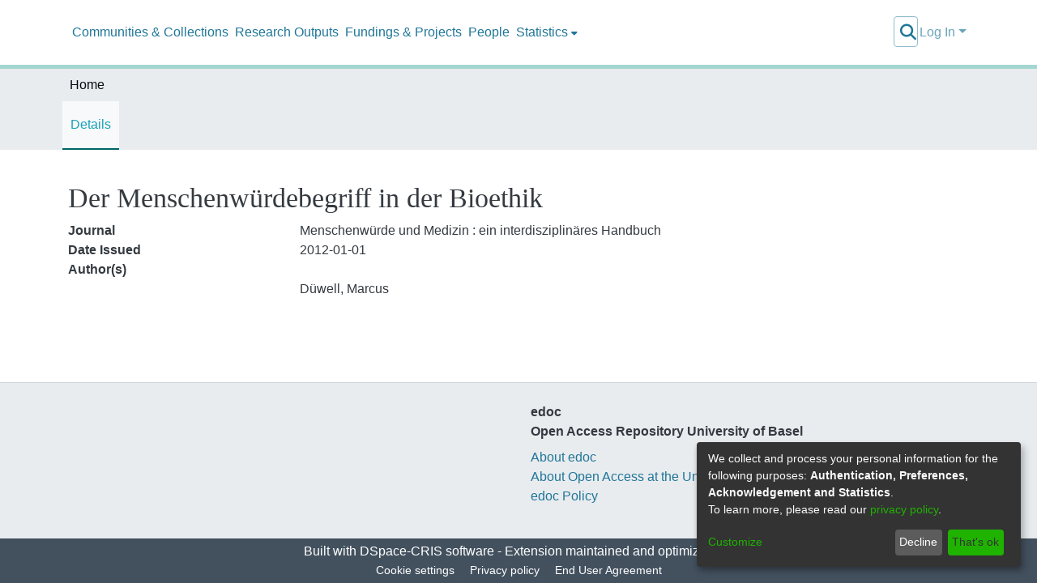

--- FILE ---
content_type: text/html; charset=utf-8
request_url: https://edoc.unibas.ch/entities/publication/9786c89b-cef4-4d79-adfb-598eb89e1d16
body_size: 77469
content:
<!DOCTYPE html><html prefix="og: https://ogp.me/ns#" lang="en"><head>
  <meta charset="UTF-8">
  <base href="/">
  <title>Der Menschenwürdebegriff in der Bioethik</title>
  <meta name="viewport" content="width=device-width,minimum-scale=1">
  <meta http-equiv="cache-control" content="no-store">
  <meta name="title" content="Der Menschenwürdebegriff in der Bioethik">
  <meta name="description" content="">
  <meta property="og:title" content="Der Menschenwürdebegriff in der Bioethik">
  <meta property="og:description" content="">
  <meta property="og:image" content="https://edoc.unibas.ch/assets/images/dspace-cris-logo-hd.png">
  <meta property="og:url" content="">
  <meta property="og:type" content="article">
  <meta property="twitter:title" content="Der Menschenwürdebegriff in der Bioethik">
  <meta property="twitter:description" content="">
  <meta property="twitter:image" content="https://edoc.unibas.ch/assets/images/dspace-cris-logo-hd.png">
  <meta property="twitter:card" content="">
<link rel="stylesheet" href="styles.e382c7dd35ca1222.css" media="print" onload="this.media='all'"><noscript><link rel="stylesheet" href="styles.e382c7dd35ca1222.css"></noscript><link rel="stylesheet" type="text/css" class="theme-css" href="dspace-theme.css"><link rel="icon" href="assets/dspace/images/favicons/favicon.ico" sizes="any" class="theme-head-tag"><link rel="icon" href="assets/dspace/images/favicons/favicon.svg" type="image/svg+xml" class="theme-head-tag"><link rel="apple-touch-icon" href="assets/dspace/images/favicons/apple-touch-icon.png" class="theme-head-tag"><link rel="manifest" href="assets/dspace/images/favicons/manifest.webmanifest" class="theme-head-tag"><meta name="Generator" content="DSpace 7.6.2"><meta name="Generator" content="cris-2023.02.06"><meta name="og:url" content="https://hdl.handle.net/20.500.14716/86893"><meta name="twitter:card" content="summary"><meta name="citation_title" content="Der Menschenwürdebegriff in der Bioethik"><meta name="citation_author" content="Düwell, Marcus"><meta name="citation_publication_date" content="2012-01-01"><meta name="citation_abstract_html_url" content="https://hdl.handle.net/20.500.14716/86893"><meta property="citation_pdf_url" content="https://edoc.unibas.ch/assets/images/dspace-cris-logo-hd.png"><meta name="citation_publisher" content="Duncker &amp; Humblot"><meta name="citation_journal_title" content="Menschenwürde und Medizin : ein interdisziplinäres Handbuch"><style ng-transition="dspace-angular">#skip-to-main-content[_ngcontent-sc353]{position:absolute;top:-40px;left:0;opacity:0;transition:opacity .3s;z-index:calc(var(--ds-nav-z-index) + 1);border-top-left-radius:0;border-top-right-radius:0;border-bottom-left-radius:0}#skip-to-main-content[_ngcontent-sc353]:focus{opacity:1;top:0}</style><style ng-transition="dspace-angular">.notifications-wrapper{z-index:var(--bs-zindex-popover);text-align:right;word-wrap:break-word;-ms-word-break:break-all;word-break:break-all;word-break:break-word;-webkit-hyphens:auto;hyphens:auto}.notifications-wrapper .notification{display:block}.notifications-wrapper.left{left:0}.notifications-wrapper.top{top:0}.notifications-wrapper.right{right:0}.notifications-wrapper.bottom{bottom:0}.notifications-wrapper.center{left:50%;transform:translate(-50%)}.notifications-wrapper.middle{top:50%;transform:translateY(-50%)}.notifications-wrapper.middle.center{transform:translate(-50%,-50%)}@media screen and (max-width: 576px){.notifications-wrapper{width:auto;left:0;right:0}}
</style><style ng-transition="dspace-angular">[_nghost-sc338]{--ds-header-navbar-border-bottom-style: solid var(--ds-header-navbar-border-bottom-height) var(--ds-header-navbar-border-bottom-color);--ds-expandable-navbar-border-top-style: solid var(--ds-expandable-navbar-border-top-height) var(--ds-expandable-navbar-border-top-color);--ds-expandable-navbar-height: calc(100vh - var(--ds-header-height))}[_nghost-sc338]   div#header-navbar-wrapper[_ngcontent-sc338]{position:relative;border-bottom:var(--ds-header-navbar-border-bottom-style)}[_nghost-sc338]   div#header-navbar-wrapper[_ngcontent-sc338]   div#mobile-navbar-wrapper[_ngcontent-sc338]{width:100%;background-color:var(--ds-expandable-navbar-bg);position:absolute;z-index:var(--ds-nav-z-index);overflow:hidden}[_nghost-sc338]   div#header-navbar-wrapper[_ngcontent-sc338]   div#mobile-navbar-wrapper[_ngcontent-sc338]   nav#collapsible-mobile-navbar[_ngcontent-sc338]{min-height:var(--ds-expandable-navbar-height);height:auto;border-bottom:var(--ds-header-navbar-border-bottom-style)}[_nghost-sc338]     .ds-menu-item, [_nghost-sc338]     .ds-menu-toggler-wrapper{white-space:nowrap;text-decoration:none}[_nghost-sc338]     nav#desktop-navbar #main-site-navigation .ds-menu-item-wrapper, [_nghost-sc338]     nav#desktop-navbar #main-site-navigation .ds-menu-item, [_nghost-sc338]     nav#desktop-navbar #main-site-navigation .ds-menu-toggler-wrapper{display:flex;align-items:center;height:100%}[_nghost-sc338]     nav#desktop-navbar #main-site-navigation .ds-menu-item{padding:var(--ds-navbar-item-vertical-padding) var(--ds-navbar-item-horizontal-padding)}[_nghost-sc338]     nav#desktop-navbar #main-site-navigation .ds-menu-item, [_nghost-sc338]     nav#desktop-navbar #main-site-navigation .ds-menu-toggler-wrapper{color:var(--ds-navbar-link-color)!important}[_nghost-sc338]     nav#desktop-navbar #main-site-navigation .ds-menu-item:hover, [_nghost-sc338]     nav#desktop-navbar #main-site-navigation .ds-menu-item:focus, [_nghost-sc338]     nav#desktop-navbar #main-site-navigation .ds-menu-toggler-wrapper:hover, [_nghost-sc338]     nav#desktop-navbar #main-site-navigation .ds-menu-toggler-wrapper:focus{color:var(--ds-navbar-link-color-hover)!important}[_nghost-sc338]     nav#desktop-navbar #main-site-navigation .dropdown-menu .ds-menu-item{padding:var(--ds-navbar-dropdown-item-vertical-padding) var(--ds-navbar-dropdown-item-horizontal-padding)}[_nghost-sc338]     nav#collapsible-mobile-navbar{border-top:var(--ds-expandable-navbar-border-top-style);padding-top:var(--ds-expandable-navbar-padding-top)}[_nghost-sc338]     nav#collapsible-mobile-navbar #main-site-navigation .ds-menu-item{padding:var(--ds-expandable-navbar-item-vertical-padding) 0}</style><style ng-transition="dspace-angular">[_nghost-sc340]{position:fixed;left:0;top:0;z-index:var(--ds-sidebar-z-index)}[_nghost-sc340]   nav#admin-sidebar[_ngcontent-sc340]{max-width:var(--ds-admin-sidebar-fixed-element-width);display:flex;flex-direction:column;flex-wrap:nowrap}[_nghost-sc340]   nav#admin-sidebar[_ngcontent-sc340]   div#sidebar-top-level-items-container[_ngcontent-sc340]{flex:1 1 auto;overflow-x:hidden;overflow-y:auto}[_nghost-sc340]   nav#admin-sidebar[_ngcontent-sc340]   div#sidebar-top-level-items-container[_ngcontent-sc340]::-webkit-scrollbar{width:var(--ds-dark-scrollbar-width);height:3px}[_nghost-sc340]   nav#admin-sidebar[_ngcontent-sc340]   div#sidebar-top-level-items-container[_ngcontent-sc340]::-webkit-scrollbar-button{background-color:var(--ds-dark-scrollbar-bg)}[_nghost-sc340]   nav#admin-sidebar[_ngcontent-sc340]   div#sidebar-top-level-items-container[_ngcontent-sc340]::-webkit-scrollbar-track{background-color:var(--ds-dark-scrollbar-alt-bg)}[_nghost-sc340]   nav#admin-sidebar[_ngcontent-sc340]   div#sidebar-top-level-items-container[_ngcontent-sc340]::-webkit-scrollbar-track-piece{background-color:var(--ds-dark-scrollbar-bg)}[_nghost-sc340]   nav#admin-sidebar[_ngcontent-sc340]   div#sidebar-top-level-items-container[_ngcontent-sc340]::-webkit-scrollbar-thumb{height:50px;background-color:var(--ds-dark-scrollbar-fg);border-radius:3px}[_nghost-sc340]   nav#admin-sidebar[_ngcontent-sc340]   div#sidebar-top-level-items-container[_ngcontent-sc340]::-webkit-scrollbar-corner{background-color:var(--ds-dark-scrollbar-alt-bg)}[_nghost-sc340]   nav#admin-sidebar[_ngcontent-sc340]   div#sidebar-top-level-items-container[_ngcontent-sc340]::-webkit-resizer{background-color:var(--ds-dark-scrollbar-bg)}[_nghost-sc340]   nav#admin-sidebar[_ngcontent-sc340]   img#admin-sidebar-logo[_ngcontent-sc340]{height:var(--ds-admin-sidebar-logo-height)}[_nghost-sc340]   nav#admin-sidebar[_ngcontent-sc340]     .sidebar-full-width-container{width:100%;padding-left:0;padding-right:0;margin-left:0;margin-right:0}[_nghost-sc340]   nav#admin-sidebar[_ngcontent-sc340]     .sidebar-item{padding-top:var(--ds-admin-sidebar-item-padding);padding-bottom:var(--ds-admin-sidebar-item-padding)}[_nghost-sc340]   nav#admin-sidebar[_ngcontent-sc340]     .sidebar-section-wrapper{display:flex;flex-direction:row;flex-wrap:nowrap;align-items:stretch}[_nghost-sc340]   nav#admin-sidebar[_ngcontent-sc340]     .sidebar-section-wrapper>.sidebar-fixed-element-wrapper{min-width:var(--ds-admin-sidebar-fixed-element-width);flex:1 1 auto;display:flex;flex-direction:row;justify-content:center;align-items:center}[_nghost-sc340]   nav#admin-sidebar[_ngcontent-sc340]     .sidebar-section-wrapper>.sidebar-collapsible-element-outer-wrapper{display:flex;flex-wrap:wrap;justify-content:flex-end;max-width:calc(100% - var(--ds-admin-sidebar-fixed-element-width));padding-left:var(--ds-dark-scrollbar-width);overflow-x:hidden}[_nghost-sc340]   nav#admin-sidebar[_ngcontent-sc340]     .sidebar-section-wrapper>.sidebar-collapsible-element-outer-wrapper>.sidebar-collapsible-element-inner-wrapper{min-width:calc(var(--ds-admin-sidebar-collapsible-element-width) - var(--ds-dark-scrollbar-width));height:100%;padding-right:var(--ds-admin-sidebar-item-padding)}[_nghost-sc340]   nav#admin-sidebar[_ngcontent-sc340]{background-color:var(--ds-admin-sidebar-bg)}[_nghost-sc340]   nav#admin-sidebar[_ngcontent-sc340]    {color:#fff}[_nghost-sc340]   nav#admin-sidebar[_ngcontent-sc340]     a{color:var(--ds-admin-sidebar-link-color);text-decoration:none}[_nghost-sc340]   nav#admin-sidebar[_ngcontent-sc340]     a:hover, [_nghost-sc340]   nav#admin-sidebar[_ngcontent-sc340]     a:focus{color:var(--ds-admin-sidebar-link-hover-color)}[_nghost-sc340]   nav#admin-sidebar[_ngcontent-sc340]   div#sidebar-header-container[_ngcontent-sc340]{background-color:var(--ds-admin-sidebar-header-bg)}[_nghost-sc340]   nav#admin-sidebar[_ngcontent-sc340]   div#sidebar-header-container[_ngcontent-sc340]   .sidebar-fixed-element-wrapper[_ngcontent-sc340]{background-color:var(--ds-admin-sidebar-header-bg)}</style><style ng-transition="dspace-angular">@media (max-width: 991.98px){.container[_ngcontent-sc439]{width:100%;max-width:none}}</style><style ng-transition="dspace-angular">@charset "UTF-8";.nav-breadcrumb[_ngcontent-sc347]{background-color:var(--ds-breadcrumb-bg)}.breadcrumb[_ngcontent-sc347]{border-radius:0;padding-bottom:calc(var(--ds-content-spacing) / 2);padding-top:calc(var(--ds-content-spacing) / 2);background-color:var(--ds-breadcrumb-bg)}li.breadcrumb-item[_ngcontent-sc347]{display:flex}.breadcrumb-item-limiter[_ngcontent-sc347]{display:inline-block;max-width:var(--ds-breadcrumb-max-length)}.breadcrumb-item-limiter[_ngcontent-sc347] > *[_ngcontent-sc347]{max-width:100%;display:block}li.breadcrumb-item[_ngcontent-sc347]   a[_ngcontent-sc347]{color:var(--ds-breadcrumb-link-color)}li.breadcrumb-item.active[_ngcontent-sc347]{color:var(--ds-breadcrumb-link-active-color)}.breadcrumb-item[_ngcontent-sc347] + .breadcrumb-item[_ngcontent-sc347]:before{content:"\2022"!important}.breadcrumb-item[_ngcontent-sc347] + .breadcrumb-item[_ngcontent-sc347]:before{display:block}</style><style ng-transition="dspace-angular">[_nghost-sc357]   footer[_ngcontent-sc357]{background-color:var(--ds-footer-bg);text-align:center;z-index:var(--ds-footer-z-index);border-top:var(--ds-footer-border);padding:var(--ds-footer-padding)}[_nghost-sc357]   footer[_ngcontent-sc357]   li[_ngcontent-sc357]{list-style:none}[_nghost-sc357]   footer[_ngcontent-sc357]   p[_ngcontent-sc357]{margin:0}[_nghost-sc357]   footer[_ngcontent-sc357]   div[_ngcontent-sc357] > img[_ngcontent-sc357]{height:var(--ds-footer-logo-height)}[_nghost-sc357]   footer[_ngcontent-sc357]   .top-footer[_ngcontent-sc357]{background-color:var(--ds-top-footer-bg);padding:var(--ds-footer-padding);margin:calc(var(--ds-footer-padding) * -1)}[_nghost-sc357]   footer[_ngcontent-sc357]   .bottom-footer[_ngcontent-sc357]   ul[_ngcontent-sc357]   li[_ngcontent-sc357]{display:inline-flex}[_nghost-sc357]   footer[_ngcontent-sc357]   .bottom-footer[_ngcontent-sc357]   ul[_ngcontent-sc357]   li[_ngcontent-sc357]   a[_ngcontent-sc357], [_nghost-sc357]   footer[_ngcontent-sc357]   .bottom-footer[_ngcontent-sc357]   ul[_ngcontent-sc357]   li[_ngcontent-sc357]   .btn-link[_ngcontent-sc357]{padding:0 calc(var(--bs-spacer) / 2);color:inherit;font-size:.875em}[_nghost-sc357]   footer[_ngcontent-sc357]   .bottom-footer[_ngcontent-sc357]   ul[_ngcontent-sc357]   li[_ngcontent-sc357]   a[_ngcontent-sc357]:focus, [_nghost-sc357]   footer[_ngcontent-sc357]   .bottom-footer[_ngcontent-sc357]   ul[_ngcontent-sc357]   li[_ngcontent-sc357]   .btn-link[_ngcontent-sc357]:focus{box-shadow:none;text-decoration:underline}[_nghost-sc357]   footer[_ngcontent-sc357]   .bottom-footer[_ngcontent-sc357]   ul[_ngcontent-sc357]   li[_ngcontent-sc357]   a.focus-visible[_ngcontent-sc357], [_nghost-sc357]   footer[_ngcontent-sc357]   .bottom-footer[_ngcontent-sc357]   ul[_ngcontent-sc357]   li[_ngcontent-sc357]   .btn-link.focus-visible[_ngcontent-sc357]{box-shadow:0 0 0 .2rem #ffffff80}[_nghost-sc357]   footer[_ngcontent-sc357]   .bottom-footer[_ngcontent-sc357]   ul[_ngcontent-sc357]   li[_ngcontent-sc357]   a[_ngcontent-sc357]:focus-visible, [_nghost-sc357]   footer[_ngcontent-sc357]   .bottom-footer[_ngcontent-sc357]   ul[_ngcontent-sc357]   li[_ngcontent-sc357]   .btn-link[_ngcontent-sc357]:focus-visible{box-shadow:0 0 0 .2rem #ffffff80}[_nghost-sc357]   footer[_ngcontent-sc357]   .bottom-footer[_ngcontent-sc357]   ul[_ngcontent-sc357]   li[_ngcontent-sc357]:not(:last-child):after{content:"";border-right:1px var(--bs-secondary) solid}</style><style ng-transition="dspace-angular">[_nghost-sc429]{display:none}</style><style ng-transition="dspace-angular">.cris-layout[_ngcontent-sc435]{margin-top:-1rem}</style><style ng-transition="dspace-angular">.cris-layout-navbar[_ngcontent-sc620]{z-index:1025}.navbar-nav[_ngcontent-sc620]{justify-content:flex-start;height:60px;align-items:center}.nav-item[_ngcontent-sc620]{height:100%;align-items:center;display:flex;justify-content:center}nav.navbar[_ngcontent-sc620]{align-items:baseline;background-color:var(--ds-cris-layout-navbar-background-color)}@media screen and (max-width: 768px){.navbar[_ngcontent-sc620]{width:100vw;background-color:var(--bs-white);overflow:hidden;height:0}.navbar.open[_ngcontent-sc620], .navbar.ng-animating[_ngcontent-sc620]{height:auto!important}.navbar-nav[_ngcontent-sc620]{height:auto}.sidebar-section[_ngcontent-sc620]{width:100%}[_nghost-sc620]{width:100%}nav.navbar[_ngcontent-sc620]{border-bottom:1px var(--bs-gray-400) solid;align-items:baseline}.navbar-toggler[_ngcontent-sc620]   .navbar-toggler-icon[_ngcontent-sc620]{background-image:none!important}.navbar-toggler[_ngcontent-sc620]   .navbar-toggler-icon[_ngcontent-sc620]{line-height:1.5;color:var(--bs-link-color)}}@media screen and (min-width: 768px){.reset-padding-md[_ngcontent-sc620]{margin-left:calc(var(--bs-spacer) / -2);margin-right:calc(var(--bs-spacer) / -2)}}@media screen and (max-width: 768px){.navbar-expand-md.navbar-container[_ngcontent-sc620]{padding:0}}</style><style ng-transition="dspace-angular">.dropdown-toggle[_ngcontent-sc430]:after{display:none}#itemOptionsDropdownMenu[_ngcontent-sc430]{z-index:2000}</style><style ng-transition="dspace-angular">[_nghost-sc431]     .card:first-of-type{border-bottom:var(--bs-card-border-width) solid var(--bs-card-border-color)!important;border-bottom-left-radius:var(--bs-card-border-radius)!important;border-bottom-right-radius:var(--bs-card-border-radius)!important}[_nghost-sc431]     .card-header button{box-shadow:none!important}[_nghost-sc431]     .card-header button{width:100%}[_nghost-sc431]     .card{margin-bottom:var(--ds-submission-sections-margin-bottom);overflow:visible;overflow:initial}</style><style ng-transition="dspace-angular">.orcid-icon[_ngcontent-sc670]{height:1.2rem;padding-left:.3rem}</style><style ng-transition="dspace-angular">.orcid-icon[_ngcontent-sc152]{height:1.2rem;padding-left:.3rem}  .popover{max-width:400px!important;min-width:300px!important}  .popover{width:100%}</style><style ng-transition="dspace-angular">.metric-container[_ngcontent-sc677]{border:1px solid #000;border-radius:3px}ngb-accordion[_ngcontent-sc677]{flex-grow:1}.altmetrics-wrapper[_ngcontent-sc677]{padding:15px 70px}</style><style ng-transition="dspace-angular">[_nghost-sc618]    {height:100%}[_nghost-sc618]     a{cursor:pointer}[_nghost-sc618]     .fa-chevron-right{padding:calc(var(--bs-spacer) / 2);font-size:.5rem}[_nghost-sc618]     .sidebar-sub-level-items{list-style:none;overflow:hidden}[_nghost-sc618]     .sidebar-sub-level-items li .nav-item{background:rgba(0,0,0,0)}[_nghost-sc618]     .sidebar-collapsible{display:flex;flex-direction:column}[_nghost-sc618]     li.sidebar-section.expanded{display:block;color:#00000080}[_nghost-sc618]     ul li.active>.nav-item, [_nghost-sc618]     .sidebar-section.active>div>.nav-item{color:var(--ds-cris-layout-sidebar-menu-active-color);background:var(--ds-cris-layout-sidebar-menu-active-background)}[_nghost-sc618]     .sidebar-section.active>.sidebar-collapsible>.nav-item{background-color:#0000}.nav-item[_ngcontent-sc618]{padding:10px 0;color:var(--ds-cris-layout-navbar-link-color);height:100%;justify-content:center;align-items:center;display:flex}.vertical[_ngcontent-sc618]   .icon-wrapper[_ngcontent-sc618], .vertical[_ngcontent-sc618]   .sidebar-collapsible[_ngcontent-sc618]{border-bottom:var(--ds-cris-layout-sidebar-link-border-bottom)}.vertical[_ngcontent-sc618]   .nav-item[_ngcontent-sc618]:hover{background-color:var(--ds-cris-layout-sidebar-tab-color-hover)}.horizontal[_ngcontent-sc618]   .icon-wrapper[_ngcontent-sc618]{border-bottom:var(--ds-cris-layout-navbar-link-border-bottom);height:100%;display:flex;align-items:center}.horizontal[_ngcontent-sc618]   .nav-item[_ngcontent-sc618]{padding:10px}.horizontal[_ngcontent-sc618]   .sidebar-collapsible[_ngcontent-sc618]{display:block}.horizontal[_ngcontent-sc618]   .sidebar-sub-level-items[_ngcontent-sc618]{background-color:var(--ds-cris-layout-navbar-sub-level-backround-color)}.horizontal[_ngcontent-sc618]   ul[_ngcontent-sc618]   li.active[_ngcontent-sc618] > .nav-item[_ngcontent-sc618], .horizontal[_ngcontent-sc618]   .sidebar-section.active[_ngcontent-sc618] > div[_ngcontent-sc618] > .nav-item[_ngcontent-sc618]{color:var(--ds-cris-layout-sidebar-menu-active-color);background:var(--ds-cris-layout-sidebar-menu-active-background)}.horizontal[_ngcontent-sc618]   .nav-item[_ngcontent-sc618]:hover{background-color:var(--ds-cris-layout-navbar-tab-color-hover)}.active.horizontal[_ngcontent-sc618]{border-bottom:2px solid var(--ds-cris-layout-navbar-tab-color-active)}</style><style ng-transition="dspace-angular">[_nghost-sc335]   #main-site-header[_ngcontent-sc335]{min-height:var(--ds-header-height);background-color:var(--ds-header-bg)}@media (min-width: 768px){[_nghost-sc335]   #main-site-header[_ngcontent-sc335]{height:var(--ds-header-height)}}[_nghost-sc335]   #main-site-header-container[_ngcontent-sc335]{min-height:var(--ds-header-height)}[_nghost-sc335]   img#header-logo[_ngcontent-sc335]{height:var(--ds-header-logo-height)}[_nghost-sc335]   button#navbar-toggler[_ngcontent-sc335]{color:var(--ds-header-icon-color)}[_nghost-sc335]   button#navbar-toggler[_ngcontent-sc335]:hover, [_nghost-sc335]   button#navbar-toggler[_ngcontent-sc335]:focus{color:var(--ds-header-icon-color-hover)}</style><style ng-transition="dspace-angular">.ds-context-help-toggle[_ngcontent-sc332]{color:var(--ds-header-icon-color);background-color:var(--ds-header-bg)}.ds-context-help-toggle[_ngcontent-sc332]:hover, .ds-context-help-toggle[_ngcontent-sc332]:focus{color:var(--ds-header-icon-color-hover)}</style><style ng-transition="dspace-angular">input[type=text][_ngcontent-sc275]{background-color:#fff!important}input[type=text][_ngcontent-sc275]{margin-top:calc(-.5 * var(--bs-font-size-base));border-color:var(--ds-header-icon-color)}input[type=text].collapsed[_ngcontent-sc275]{opacity:0}.submit-icon[_ngcontent-sc275]{border:0!important}.submit-icon[_ngcontent-sc275]{cursor:pointer;position:sticky;top:0;color:var(--ds-header-icon-color)}.submit-icon[_ngcontent-sc275]:hover, .submit-icon[_ngcontent-sc275]:focus{color:var(--ds-header-icon-color-hover)}@media screen and (max-width: 768px){.search-input[_ngcontent-sc275]{max-width:250px!important;width:40vw!important}}</style><style ng-transition="dspace-angular">.dropdown-toggle[_ngcontent-sc101]:after{display:none}.dropdown-toggle[_ngcontent-sc101]{color:var(--ds-header-icon-color)}.dropdown-toggle[_ngcontent-sc101]:hover, .dropdown-toggle[_ngcontent-sc101]:focus{color:var(--ds-header-icon-color-hover)}.dropdown-item[_ngcontent-sc101]{cursor:pointer}</style><style ng-transition="dspace-angular">#loginDropdownMenu[_ngcontent-sc86], #logoutDropdownMenu[_ngcontent-sc86]{min-width:330px;z-index:1002}.loginDropdownMenu[_ngcontent-sc86]{min-height:100%}.dropdown-item.active[_ngcontent-sc86], .dropdown-item[_ngcontent-sc86]:active, .dropdown-item[_ngcontent-sc86]:hover, .dropdown-item[_ngcontent-sc86]:focus{background-color:#0000!important}.loginLink[_ngcontent-sc86], .dropdownLogin[_ngcontent-sc86], .logoutLink[_ngcontent-sc86], .dropdownLogout[_ngcontent-sc86]{color:var(--ds-header-icon-color)}.loginLink[_ngcontent-sc86]:hover, .loginLink[_ngcontent-sc86]:focus, .dropdownLogin[_ngcontent-sc86]:hover, .dropdownLogin[_ngcontent-sc86]:focus, .logoutLink[_ngcontent-sc86]:hover, .logoutLink[_ngcontent-sc86]:focus, .dropdownLogout[_ngcontent-sc86]:hover, .dropdownLogout[_ngcontent-sc86]:focus{color:var(--ds-header-icon-color-hover)}.dropdownLogin[_ngcontent-sc86]:not(.focus-visible).active, .dropdownLogin[_ngcontent-sc86]:not(.focus-visible):active, .dropdownLogin[_ngcontent-sc86]:not(.focus-visible).active:focus, .dropdownLogin[_ngcontent-sc86]:not(.focus-visible):active:focus, .dropdownLogout[_ngcontent-sc86]:not(.focus-visible).active, .dropdownLogout[_ngcontent-sc86]:not(.focus-visible):active, .dropdownLogout[_ngcontent-sc86]:not(.focus-visible).active:focus, .dropdownLogout[_ngcontent-sc86]:not(.focus-visible):active:focus{box-shadow:none;box-shadow:initial}.dropdownLogin[_ngcontent-sc86]:not(:focus-visible).active, .dropdownLogin[_ngcontent-sc86]:not(:focus-visible):active, .dropdownLogin[_ngcontent-sc86]:not(:focus-visible).active:focus, .dropdownLogin[_ngcontent-sc86]:not(:focus-visible):active:focus, .dropdownLogout[_ngcontent-sc86]:not(:focus-visible).active, .dropdownLogout[_ngcontent-sc86]:not(:focus-visible):active, .dropdownLogout[_ngcontent-sc86]:not(:focus-visible).active:focus, .dropdownLogout[_ngcontent-sc86]:not(:focus-visible):active:focus{box-shadow:none;box-shadow:initial}</style><style ng-transition="dspace-angular">.login-container[_ngcontent-sc159]{max-width:350px}a[_ngcontent-sc159]{white-space:normal;padding:.25rem .75rem}</style><style ng-transition="dspace-angular">[_nghost-sc157]     .card{margin-bottom:var(--ds-submission-sections-margin-bottom);overflow:visible;overflow:initial}.section-focus[_ngcontent-sc157]{border-radius:var(--bs-border-radius);box-shadow:var(--bs-btn-focus-box-shadow)}[_nghost-sc157]     .card:first-of-type{border-bottom:var(--bs-card-border-width) solid var(--bs-card-border-color)!important;border-bottom-left-radius:var(--bs-card-border-radius)!important;border-bottom-right-radius:var(--bs-card-border-radius)!important}[_nghost-sc157]     .card-header button{box-shadow:none!important}[_nghost-sc157]     .card-header button{width:100%}</style><style ng-transition="dspace-angular">.form-login[_ngcontent-sc158]   .form-control[_ngcontent-sc158]:focus{z-index:2}.form-login[_ngcontent-sc158]   input[type=email][_ngcontent-sc158]{margin-bottom:-1px;border-bottom-right-radius:0;border-bottom-left-radius:0}.form-login[_ngcontent-sc158]   input[type=password][_ngcontent-sc158]{border-top-left-radius:0;border-top-right-radius:0}.dropdown-item[_ngcontent-sc158]{white-space:normal;padding:.25rem .75rem}</style><link href="https://edoc.unibas.ch/signposting/describedby/9786c89b-cef4-4d79-adfb-598eb89e1d16" rel="describedby" type="application/vnd.datacite.datacite+xml"><link href="https://hdl.handle.net/20.500.14716/86893" rel="cite-as"><link href="https://edoc.unibas.ch/signposting/linksets/9786c89b-cef4-4d79-adfb-598eb89e1d16" rel="linkset" type="application/linkset"><link href="https://edoc.unibas.ch/signposting/linksets/9786c89b-cef4-4d79-adfb-598eb89e1d16/json" rel="linkset" type="application/linkset+json"><link href="https://schema.org/AboutPage" rel="type"><link href="https://schema.org/CreativeWork" rel="type"><meta name="og:title" content=""><meta name="twitter:title" content=""><meta name="og:image" content=""><meta name="og:type" content=""><meta name="twitter:image" content=""><meta name="citation_pdf_url" content=""><script class="structured-data" type="application/ld+json">{"@context":"https://schema.org","@type":"CreativeWork","identifier":"https://hdl.handle.net/20.500.14716/86893","name":"Der Menschenwürdebegriff in der Bioethik","dateCreated":"2012-01-01","author":["Andorno, Roberto","Düwell, Marcus"]}</script></head>

<body>
  <ds-app _nghost-sc27="" ng-version="15.2.10" ng-server-context="ssr"><ds-themed-root _ngcontent-sc27="" data-used-theme="base"><ds-root _nghost-sc353="" class="ng-tns-c353-0 ng-star-inserted"><button _ngcontent-sc353="" id="skip-to-main-content" class="sr-only ng-tns-c353-0"> Skip to main content
</button><div _ngcontent-sc353="" class="outer-wrapper ng-tns-c353-0 ng-trigger ng-trigger-slideSidebarPadding" style="padding-left:0;"><ds-themed-admin-sidebar _ngcontent-sc353="" class="ng-tns-c353-0" data-used-theme="base"><ds-admin-sidebar _nghost-sc340="" class="ng-tns-c340-2 ng-star-inserted"><!----></ds-admin-sidebar><!----></ds-themed-admin-sidebar><div _ngcontent-sc353="" class="inner-wrapper ng-tns-c353-0"><ds-system-wide-alert-banner _ngcontent-sc353="" class="ng-tns-c353-0" _nghost-sc349=""><!----></ds-system-wide-alert-banner><ds-themed-header-navbar-wrapper _ngcontent-sc353="" class="ng-tns-c353-0" data-used-theme="dspace"><ds-header-navbar-wrapper _nghost-sc338="" class="ng-tns-c338-1 ng-star-inserted"><div _ngcontent-sc338="" id="header-navbar-wrapper" class="ng-tns-c338-1"><ds-themed-header _ngcontent-sc338="" class="ng-tns-c338-1" data-used-theme="dspace"><ds-header _nghost-sc335="" class="ng-star-inserted"><header _ngcontent-sc335="" id="main-site-header"><div _ngcontent-sc335="" id="main-site-header-container" class="container h-100 d-flex flex-row flex-wrap align-items-center justify-content-between gapx-3 gapy-2"><div _ngcontent-sc335="" id="header-left" class="h-100 flex-fill d-flex flex-row flex-nowrap justify-content-start align-items-center gapx-3" role="presentation"><a _ngcontent-sc335="" routerlink="/home" class="d-block my-2 my-md-0" aria-label="Home" href="/home"><img _ngcontent-sc335="" id="header-logo" src="assets/images/edoc-logo.png" alt="Repository logo"></a><nav _ngcontent-sc335="" id="desktop-navbar" class="navbar navbar-expand p-0 align-items-stretch align-self-stretch ng-star-inserted" aria-label="Main navigation bar"><ds-themed-navbar _ngcontent-sc335="" data-used-theme="dspace"><ds-navbar _nghost-sc331="" class="ng-tns-c331-7 ng-star-inserted" style=""><!----><div _ngcontent-sc331="" role="menubar" id="main-site-navigation" class="navbar-nav h-100 align-items-md-stretch gapx-3 ng-tns-c331-7 navbar-nav-desktop"><!----></div></ds-navbar><!----></ds-themed-navbar></nav><!----></div><div _ngcontent-sc335="" id="header-right" class="h-100 d-flex flex-row flex-nowrap justify-content-end align-items-center gapx-1 ml-auto"><ds-themed-search-navbar _ngcontent-sc335="" data-used-theme="base"><ds-search-navbar _nghost-sc275="" class="ng-tns-c275-8 ng-star-inserted" style=""><div _ngcontent-sc275="" class="ng-tns-c275-8" title="Search"><div _ngcontent-sc275="" class="d-inline-block position-relative ng-tns-c275-8"><form _ngcontent-sc275="" novalidate="" autocomplete="on" class="d-flex ng-tns-c275-8 ng-untouched ng-pristine ng-valid"><input _ngcontent-sc275="" name="query" formcontrolname="query" type="text" class="bg-transparent position-absolute form-control dropdown-menu-right pl-1 pr-4 search-input ng-tns-c275-8 display ng-trigger ng-trigger-toggleAnimation ng-untouched ng-pristine ng-valid" placeholder="" tabindex="-1" aria-label="Search" value="" style="width:0;opacity:0;"><button _ngcontent-sc275="" type="button" class="submit-icon btn btn-link btn-link-inline ng-tns-c275-8" aria-label="Submit search"><em _ngcontent-sc275="" class="fas fa-search fa-lg fa-fw ng-tns-c275-8"></em></button></form></div></div></ds-search-navbar><!----></ds-themed-search-navbar><div _ngcontent-sc335="" role="menubar" class="h-100 d-flex flex-row flex-nowrap align-items-center gapx-1"><ds-themed-lang-switch _ngcontent-sc335="" data-used-theme="base" class="d-none"><ds-lang-switch _nghost-sc101="" class="ng-star-inserted" style=""><!----></ds-lang-switch><!----></ds-themed-lang-switch><ds-context-help-toggle _ngcontent-sc335="" _nghost-sc332="" class="d-none"><!----></ds-context-help-toggle><ds-impersonate-navbar _ngcontent-sc335="" class="d-none"><!----></ds-impersonate-navbar><ds-themed-auth-nav-menu _ngcontent-sc335="" data-used-theme="base"><ds-auth-nav-menu _nghost-sc86="" class="ng-tns-c86-9 ng-star-inserted" style=""><div _ngcontent-sc86="" data-test="auth-nav" class="navbar-nav mr-auto ng-tns-c86-9 ng-star-inserted"><div _ngcontent-sc86="" class="nav-item ng-tns-c86-9 ng-star-inserted"><div _ngcontent-sc86="" ngbdropdown="" display="dynamic" placement="bottom-right" class="d-inline-block ng-tns-c86-9 ng-trigger ng-trigger-fadeInOut dropdown" style=""><a _ngcontent-sc86="" href="javascript:void(0);" role="menuitem" aria-haspopup="menu" aria-controls="loginDropdownMenu" ngbdropdowntoggle="" class="dropdown-toggle dropdownLogin px-0.5 ng-tns-c86-9" aria-label="Log In" aria-expanded="false">Log In</a><div _ngcontent-sc86="" id="loginDropdownMenu" ngbdropdownmenu="" role="menu" class="ng-tns-c86-9 dropdown-menu" aria-label="Log In" x-placement="bottom-right"><ds-themed-log-in _ngcontent-sc86="" class="ng-tns-c86-9" data-used-theme="base"><ds-log-in _nghost-sc159="" class="ng-star-inserted"><!----><div _ngcontent-sc159="" class="px-4 py-3 mx-auto login-container ng-star-inserted"><ds-log-in-container _ngcontent-sc159="" _nghost-sc157="" class="ng-star-inserted"><ds-log-in-password _nghost-sc158="" class="ng-tns-c158-10 ng-star-inserted"><form _ngcontent-sc158="" novalidate="" class="form-login ng-tns-c158-10 ng-untouched ng-pristine ng-invalid"><input _ngcontent-sc158="" autocomplete="username" autofocus="" formcontrolname="email" required="" type="email" class="form-control form-control-lg position-relative ng-tns-c158-10 ng-untouched ng-pristine ng-invalid" placeholder="Email address" aria-label="Email address" value=""><input _ngcontent-sc158="" autocomplete="current-password" formcontrolname="password" required="" type="password" class="form-control form-control-lg position-relative mb-3 ng-tns-c158-10 ng-untouched ng-pristine ng-invalid" placeholder="Password" aria-label="Password" value=""><!----><!----><button _ngcontent-sc158="" type="submit" class="btn btn-lg btn-primary btn-block mt-3 ng-tns-c158-10" disabled=""><i _ngcontent-sc158="" class="fas fa-sign-in-alt ng-tns-c158-10"></i> Log in</button></form></ds-log-in-password><!----></ds-log-in-container><!----><!----><!----><!----></div><!----></ds-log-in><!----></ds-themed-log-in></div></div></div><!----><!----></div><!----><!----></ds-auth-nav-menu><!----></ds-themed-auth-nav-menu></div><!----></div></div></header></ds-header><!----></ds-themed-header><!----></div></ds-header-navbar-wrapper><!----></ds-themed-header-navbar-wrapper><ds-themed-breadcrumbs _ngcontent-sc353="" class="ng-tns-c353-0" data-used-theme="base"><ds-breadcrumbs _nghost-sc347="" class="ng-star-inserted"><nav _ngcontent-sc347="" aria-label="breadcrumb" class="nav-breadcrumb ng-star-inserted" style=""><ol _ngcontent-sc347="" class="breadcrumb my-0 container"><li _ngcontent-sc347="" class="breadcrumb-item ng-star-inserted"><div _ngcontent-sc347="" class="breadcrumb-item-limiter"><a _ngcontent-sc347="" placement="bottom" class="text-truncate" href="/">Home</a><!----></div></li><!----><li _ngcontent-sc347="" class="breadcrumb-item ng-star-inserted"><div _ngcontent-sc347="" class="breadcrumb-item-limiter"><a _ngcontent-sc347="" placement="bottom" class="text-truncate" href="/communities/7897a5ac-7257-4494-a395-779ce3828de2">Unibas</a><!----></div></li><!----><!----><li _ngcontent-sc347="" class="breadcrumb-item ng-star-inserted"><div _ngcontent-sc347="" class="breadcrumb-item-limiter"><a _ngcontent-sc347="" placement="bottom" class="text-truncate" href="/collections/c8fd1c3a-1da6-4982-95fe-edf4f2cf00b0">Publications</a><!----></div></li><!----><!----><li _ngcontent-sc347="" aria-current="page" class="breadcrumb-item active ng-star-inserted"><div _ngcontent-sc347="" class="breadcrumb-item-limiter"><div _ngcontent-sc347="" class="text-truncate">Der Menschenwürdebegriff in der Bioethik</div></div></li><!----><!----><!----></ol></nav><!----><!----><!----><!----><!----></ds-breadcrumbs><!----></ds-themed-breadcrumbs><main _ngcontent-sc353="" id="main-content" class="my-cs ng-tns-c353-0"><!----><div _ngcontent-sc353="" class="ng-tns-c353-0"><router-outlet _ngcontent-sc353="" class="ng-tns-c353-0"></router-outlet><ds-themed-item-page class="ng-star-inserted" style="" data-used-theme="base"><ds-item-page _nghost-sc439="" class="ng-tns-c439-3 ng-star-inserted"><div _ngcontent-sc439="" class="ng-tns-c439-3 ng-star-inserted"><div _ngcontent-sc439="" class="ng-tns-c439-3 ng-star-inserted"><div _ngcontent-sc439="" class="ng-tns-c439-3 container"><ds-item-versions-notice _ngcontent-sc439="" class="ng-tns-c439-3"><!----></ds-item-versions-notice></div><!----><ds-cris-item-page _ngcontent-sc439="" _nghost-sc437="" class="ng-tns-c437-4 ng-tns-c439-3 ng-star-inserted"><!----><div _ngcontent-sc437="" class="container ng-tns-c437-4 ng-star-inserted"><ds-item-alerts _ngcontent-sc437="" class="ng-tns-c437-4" _nghost-sc436=""><!----></ds-item-alerts></div><ds-view-tracker _ngcontent-sc437="" _nghost-sc429="" class="ng-tns-c437-4 ng-star-inserted">&nbsp;
</ds-view-tracker><ds-cris-layout _ngcontent-sc437="" _nghost-sc435="" class="ng-tns-c437-4 ng-star-inserted"><div _ngcontent-sc435="" class="cris-layout"><!----><!----><!----><!----><!----><ds-cris-layout-loader _ngcontent-sc435="" _nghost-sc434="" class="ng-star-inserted"><ds-cris-layout-horizontal _nghost-sc622="" class="ng-star-inserted"><div _ngcontent-sc622="" id="cris-layout-loader" class="horizontal-layout"><ds-cris-layout-navbar _ngcontent-sc622="" _nghost-sc620="" class="ng-tns-c620-5 ng-star-inserted"><!----><nav _ngcontent-sc620="" role="navigation" class="ng-tns-c620-5 navbar navbar-light navbar-expand-md p-md-0 navbar-container cris-layout-navbar collapsed ng-star-inserted" aria-label="Main navigation bar"><div _ngcontent-sc620="" class="container ng-tns-c620-5"><div _ngcontent-sc620="" class="reset-padding-md w-100 ng-tns-c620-5"><div _ngcontent-sc620="" id="collapsingNav" class="ng-tns-c620-5"><ul _ngcontent-sc620="" class="navbar-nav mr-auto shadow-none ng-tns-c620-5"><ds-cris-layout-sidebar-item _ngcontent-sc620="" _nghost-sc618="" class="ng-tns-c618-6 ng-tns-c620-5 ng-star-inserted"><li _ngcontent-sc618="" class="sidebar-section h-100 ng-tns-c618-6 active horizontal"><div _ngcontent-sc618="" class="icon-wrapper ng-tns-c618-6 ng-star-inserted"><a _ngcontent-sc618="" href="/entities/publication/9786c89b-cef4-4d79-adfb-598eb89e1d16/details" class="nav-item shortcut-icon ng-tns-c618-6" title="Details">Details</a></div><!----><!----></li></ds-cris-layout-sidebar-item><!----><!----><!----></ul></div></div></div></nav><!----></ds-cris-layout-navbar><div _ngcontent-sc622="" class="pt-4"><div _ngcontent-sc622="" class="d-flex flex-column"><div _ngcontent-sc622="" class="container text-right mb-3 ng-star-inserted"><ds-context-menu _ngcontent-sc622="" _nghost-sc430=""><div _ngcontent-sc430="" class="ng-star-inserted"><!----></div><!----></ds-context-menu></div><!----><ds-cris-layout-matrix _ngcontent-sc622="" _nghost-sc432="" class="ng-star-inserted"><div _ngcontent-sc432="" class="container ng-star-inserted"><div _ngcontent-sc432="" class="row ng-star-inserted"><div _ngcontent-sc432="" class="cell col ng-star-inserted"><ds-cris-layout-box-container _ngcontent-sc432="" _nghost-sc431="" class="ng-star-inserted"><!----><div _ngcontent-sc431="" class="mx-n3 ng-star-inserted"><ds-cris-layout-metadata-box _nghost-sc628="" class="ng-star-inserted"><div _ngcontent-sc628=""><div _ngcontent-sc628="" ds-row="" class="row ng-star-inserted" _nghost-sc627=""><div _ngcontent-sc627="" class="d-flex flex-column w-100 col metadata-cell ng-star-inserted"><ds-metadata-container _ngcontent-sc627="" class="w-100 ng-star-inserted" _nghost-sc626=""><div _ngcontent-sc626="" class="ng-star-inserted"><div _ngcontent-sc626="" class="d-flex"><!----><div _ngcontent-sc626="" class="d-flex col flex-wrap flex-column ng-star-inserted"><ds-metadata-render _ngcontent-sc626="" _nghost-sc625="" class="ng-star-inserted"><ds-heading-row _nghost-sc632="" class="ng-star-inserted"><ds-comcol-page-header _ngcontent-sc632="" _nghost-sc93=""><h1 _ngcontent-sc93="" class="ng-star-inserted">Der Menschenwürdebegriff in der Bioethik</h1><!----></ds-comcol-page-header></ds-heading-row><!----></ds-metadata-render><!----><!----><!----></div><!----><!----></div></div><!----></ds-metadata-container><!----></div><!----></div><!----></div></ds-cris-layout-metadata-box><!----></div><!----><!----><!----><!----></ds-cris-layout-box-container><!----><!----></div><!----><!----></div><!----><div _ngcontent-sc432="" class="row ng-star-inserted"><div _ngcontent-sc432="" class="cell col ng-star-inserted"><ds-cris-layout-box-container _ngcontent-sc432="" _nghost-sc431="" class="ng-star-inserted"><!----><div _ngcontent-sc431="" class="mx-n3 ng-star-inserted"><ds-cris-layout-metadata-box _nghost-sc628="" class="ng-star-inserted"><div _ngcontent-sc628=""><div _ngcontent-sc628="" ds-row="" class="row ng-star-inserted" _nghost-sc627=""><div _ngcontent-sc627="" class="d-flex flex-column w-100 col metadata-cell ng-star-inserted"><ds-metadata-container _ngcontent-sc627="" class="w-100 ng-star-inserted" _nghost-sc626=""><div _ngcontent-sc626="" class="ng-star-inserted"><div _ngcontent-sc626="" class="d-flex"><span _ngcontent-sc626="" class="col-3 font-weight-bold ng-star-inserted">Journal</span><!----><div _ngcontent-sc626="" class="d-flex col flex-wrap flex-column ng-star-inserted"><ds-metadata-render _ngcontent-sc626="" _nghost-sc625="" class="ng-star-inserted"><span _nghost-sc631="" ds-text="" class="ng-star-inserted"><div _ngcontent-sc631=""><span _ngcontent-sc631="" class="text-value">Menschenwürde und Medizin : ein interdisziplinäres Handbuch</span></div></span><!----></ds-metadata-render><!----><!----><!----></div><!----><!----></div></div><!----></ds-metadata-container><!----></div><!----></div><div _ngcontent-sc628="" ds-row="" class="row ng-star-inserted" _nghost-sc627=""><div _ngcontent-sc627="" class="d-flex flex-column w-100 col metadata-cell ng-star-inserted"><ds-metadata-container _ngcontent-sc627="" class="w-100 ng-star-inserted" _nghost-sc626=""><!----></ds-metadata-container><!----></div><!----></div><div _ngcontent-sc628="" ds-row="" class="row ng-star-inserted" _nghost-sc627=""><div _ngcontent-sc627="" class="d-flex flex-column w-100 col metadata-cell ng-star-inserted"><ds-metadata-container _ngcontent-sc627="" class="w-100 ng-star-inserted" _nghost-sc626=""><div _ngcontent-sc626="" class="ng-star-inserted"><div _ngcontent-sc626="" class="d-flex"><span _ngcontent-sc626="" class="col-3 font-weight-bold ng-star-inserted">Date Issued</span><!----><div _ngcontent-sc626="" class="d-flex col flex-wrap flex-column ng-star-inserted"><ds-metadata-render _ngcontent-sc626="" _nghost-sc625="" class="ng-star-inserted"><span _nghost-sc631="" ds-text="" class="ng-star-inserted"><div _ngcontent-sc631=""><span _ngcontent-sc631="" class="text-value">2012-01-01</span></div></span><!----></ds-metadata-render><!----><!----><!----></div><!----><!----></div></div><!----></ds-metadata-container><!----></div><!----></div><div _ngcontent-sc628="" ds-row="" class="row ng-star-inserted" _nghost-sc627=""><div _ngcontent-sc627="" class="d-flex flex-column w-100 col metadata-cell ng-star-inserted"><ds-metadata-container _ngcontent-sc627="" class="w-100 ng-star-inserted" _nghost-sc626=""><div _ngcontent-sc626="" class="ng-star-inserted"><div _ngcontent-sc626="" class="d-flex"><span _ngcontent-sc626="" class="col-3 font-weight-bold ng-star-inserted">Author(s)</span><!----><div _ngcontent-sc626="" class="d-flex col flex-wrap flex-column ng-star-inserted"><ds-metadata-render _ngcontent-sc626="" _nghost-sc625="" class="ng-star-inserted"><span _nghost-sc670="" ds-crisref="" class="ng-star-inserted"><div _ngcontent-sc670=""><span _ngcontent-sc670="" class="d-inline-flex align-items-center text-value"><ds-metadata-link-view _ngcontent-sc670="" _nghost-sc152=""><div _ngcontent-sc152="" class="d-inline-block ng-star-inserted" style=""><span _ngcontent-sc152="" container="body" triggers="mouseenter" class="ng-star-inserted"><a _ngcontent-sc152="" rel="noopener noreferrer" data-test="linkToAuthority" href="/items/488ce37b-5fda-4bae-9bd8-2743e76e4ca4"><span _ngcontent-sc152="" dsentityicon=""> Andorno, Roberto </span>&nbsp;<i class="fa fa-user text-info"></i></a></span><!----><!----><!----><!----></div><!----><!----><!----><!----><!----></ds-metadata-link-view></span></div></span><!----></ds-metadata-render><!----><!----><ds-metadata-render _ngcontent-sc626="" _nghost-sc625="" class="ng-star-inserted"><span _nghost-sc670="" ds-crisref="" class="ng-star-inserted"><div _ngcontent-sc670=""><span _ngcontent-sc670="" class="d-inline-flex align-items-center text-value"><ds-metadata-link-view _ngcontent-sc670="" _nghost-sc152=""><div _ngcontent-sc152="" class="d-inline-block ng-star-inserted"><span _ngcontent-sc152="" data-test="textWithoutIcon" class="ng-star-inserted">Düwell, Marcus</span><!----><!----></div><!----><!----><!----><!----><!----></ds-metadata-link-view></span></div></span><!----></ds-metadata-render><!----><!----><!----></div><!----><!----></div></div><!----></ds-metadata-container><!----></div><!----></div><div _ngcontent-sc628="" ds-row="" class="row ng-star-inserted" _nghost-sc627=""><div _ngcontent-sc627="" class="d-flex flex-column w-100 col metadata-cell ng-star-inserted"><ds-metadata-container _ngcontent-sc627="" class="w-100 ng-star-inserted" _nghost-sc626=""><!----></ds-metadata-container><!----></div><!----></div><div _ngcontent-sc628="" ds-row="" class="row ng-star-inserted" _nghost-sc627=""><div _ngcontent-sc627="" class="d-flex flex-column w-100 col metadata-cell ng-star-inserted"><ds-metadata-container _ngcontent-sc627="" class="w-100 ng-star-inserted" _nghost-sc626=""><!----></ds-metadata-container><!----></div><!----></div><div _ngcontent-sc628="" ds-row="" class="row ng-star-inserted" _nghost-sc627=""><div _ngcontent-sc627="" class="d-flex flex-column w-100 col metadata-cell ng-star-inserted"><ds-metadata-container _ngcontent-sc627="" class="w-100 ng-star-inserted" _nghost-sc626=""><!----></ds-metadata-container><!----></div><!----></div><div _ngcontent-sc628="" ds-row="" class="row ng-star-inserted" _nghost-sc627=""><div _ngcontent-sc627="" class="d-flex flex-column w-100 col metadata-cell ng-star-inserted"><ds-metadata-container _ngcontent-sc627="" class="w-100 ng-star-inserted" _nghost-sc626=""><!----></ds-metadata-container><!----></div><!----></div><div _ngcontent-sc628="" ds-row="" class="row ng-star-inserted" _nghost-sc627=""><div _ngcontent-sc627="" class="d-flex flex-column w-100 col metadata-cell ng-star-inserted"><ds-metadata-container _ngcontent-sc627="" class="w-100 ng-star-inserted" _nghost-sc626=""><!----></ds-metadata-container><!----></div><!----></div><div _ngcontent-sc628="" ds-row="" class="row ng-star-inserted" _nghost-sc627=""><div _ngcontent-sc627="" class="d-flex flex-column w-100 col metadata-cell ng-star-inserted"><ds-metadata-container _ngcontent-sc627="" class="w-100 ng-star-inserted" _nghost-sc626=""><!----></ds-metadata-container><!----></div><!----></div><!----></div></ds-cris-layout-metadata-box><!----></div><!----><!----><!----><!----></ds-cris-layout-box-container><!----><!----></div><!----><!----></div><!----><div _ngcontent-sc432="" class="row ng-star-inserted"><div _ngcontent-sc432="" class="cell col ng-star-inserted"><ds-cris-layout-box-container _ngcontent-sc432="" _nghost-sc431="" class="ng-star-inserted"><!----><div _ngcontent-sc431="" class="mx-n3 ng-star-inserted"><ds-cris-layout-metrics-box _nghost-sc677="" class="ng-star-inserted"><div _ngcontent-sc677="" class="w-100"><div _ngcontent-sc677="" class="ng-star-inserted"><!----></div><!----></div></ds-cris-layout-metrics-box><!----></div><!----><!----><!----><!----></ds-cris-layout-box-container><!----><!----></div><!----><!----></div><!----><!----></div><!----><!----></ds-cris-layout-matrix><!----></div></div></div></ds-cris-layout-horizontal><!----></ds-cris-layout-loader><!----><!----><!----><!----><!----></div></ds-cris-layout><!----><!----><!----></ds-cris-item-page><!----><!----><!----></div><!----></div><!----></ds-item-page><!----></ds-themed-item-page><!----></div></main><ds-themed-footer _ngcontent-sc353="" class="ng-tns-c353-0" data-used-theme="base"><ds-footer _nghost-sc357="" class="ng-star-inserted"><footer _ngcontent-sc357="" class="text-lg-start"><div _ngcontent-sc357="" class="top-footer ng-star-inserted"><!----><div _ngcontent-sc357="" class="container p-4 ng-star-inserted"><div _ngcontent-sc357="" class="row"><div _ngcontent-sc357="" class="col-lg-6 col-sm-12 mb-4 mb-lg-0"><img _ngcontent-sc357="" src="assets/images/university_of_basel_logo.png" alt="University of Basel"></div><div _ngcontent-sc357="" class="col-lg-6 col-sm-12 mb-4 mb-md-0"><p _ngcontent-sc357="" class="text-left mb-2 font-weight-bold"> edoc<br _ngcontent-sc357=""> Open Access Repository University of Basel </p><ul _ngcontent-sc357="" class="text-left p-0"><li _ngcontent-sc357=""><a _ngcontent-sc357="" href="https://ub.unibas.ch/de/digitale-dienste/edoc/" class="footer-link">About edoc</a></li><li _ngcontent-sc357=""><a _ngcontent-sc357="" href="http://openaccess.unibas.ch/" class="footer-link">About Open Access at the University of Basel</a></li><li _ngcontent-sc357=""><a _ngcontent-sc357="" href="https://ub.unibas.ch/de/digitale-dienste/edoc/#c44867" class="footer-link">edoc Policy</a></li></ul></div></div></div><!----></div><!----><div _ngcontent-sc357="" class="bottom-footer p-1 d-flex justify-content-center align-items-center text-white"><div _ngcontent-sc357="" class="content-container"><p _ngcontent-sc357="" class="m-0"> Built with <a _ngcontent-sc357="" href="https://wiki.lyrasis.org/display/DSPACECRIS/" class="text-white">DSpace-CRIS software</a> - Extension maintained and optimized by <a _ngcontent-sc357="" href="https://www.4science.it/en/" class="text-white"><img _ngcontent-sc357="" src="assets/images/logo-4science-small.png" alt="4Science"></a></p><ul _ngcontent-sc357="" class="footer-info list-unstyled d-flex justify-content-center mb-0"><li _ngcontent-sc357=""><button _ngcontent-sc357="" type="button" class="btn btn-link text-white"> Cookie settings </button></li><li _ngcontent-sc357="" class="ng-star-inserted"><a _ngcontent-sc357="" routerlink="info/privacy" class="btn text-white" href="/info/privacy">Privacy policy</a></li><!----><li _ngcontent-sc357="" class="ng-star-inserted"><a _ngcontent-sc357="" routerlink="info/end-user-agreement" class="btn text-white" href="/info/end-user-agreement">End User Agreement</a></li><!----><!----></ul></div></div></footer></ds-footer><!----></ds-themed-footer></div></div><ds-notifications-board _ngcontent-sc353="" class="ng-tns-c353-0"><div class="notifications-wrapper position-fixed top right"><!----></div><div class="notifications-wrapper position-fixed bottom right"><!----></div></ds-notifications-board><!----></ds-root><!----></ds-themed-root><!----></ds-app>
<script src="runtime.f29eeb1473a05bed.js" type="module"></script><script src="polyfills.650d3c6ce8a7d1d4.js" type="module"></script><script src="main.16886ffe4a8eb3ae.js" type="module"></script>




<script id="dspace-angular-state" type="application/json">{&q;APP_CONFIG_STATE&q;:{&q;production&q;:true,&q;universal&q;:{&q;preboot&q;:true,&q;async&q;:true,&q;time&q;:false,&q;inlineCriticalCss&q;:false},&q;debug&q;:false,&q;ui&q;:{&q;ssl&q;:false,&q;host&q;:&q;0.0.0.0&q;,&q;port&q;:4000,&q;nameSpace&q;:&q;/&q;,&q;rateLimiter&q;:null,&q;useProxies&q;:true,&q;windowMs&q;:60000,&q;max&q;:500,&q;baseUrl&q;:&q;http://0.0.0.0:4000/&q;},&q;rest&q;:{&q;ssl&q;:true,&q;host&q;:&q;edoc.unibas.ch&q;,&q;port&q;:443,&q;nameSpace&q;:&q;/server&q;,&q;ssrBaseUrl&q;:&q;&q;,&q;baseUrl&q;:&q;https://edoc.unibas.ch/server&q;,&q;hasSsrBaseUrl&q;:true},&q;actuators&q;:{&q;endpointPath&q;:&q;/actuator/health&q;},&q;cache&q;:{&q;msToLive&q;:{&q;default&q;:900000},&q;control&q;:&q;max-age=604800&q;,&q;autoSync&q;:{&q;defaultTime&q;:0,&q;maxBufferSize&q;:100,&q;timePerMethod&q;:{&q;PATCH&q;:3}},&q;serverSide&q;:{&q;debug&q;:false,&q;headers&q;:[&q;Link&q;],&q;botCache&q;:{&q;max&q;:0,&q;timeToLive&q;:86400000,&q;allowStale&q;:true},&q;anonymousCache&q;:{&q;max&q;:0,&q;timeToLive&q;:10000,&q;allowStale&q;:true}}},&q;auth&q;:{&q;ui&q;:{&q;timeUntilIdle&q;:900000,&q;idleGracePeriod&q;:300000},&q;rest&q;:{&q;timeLeftBeforeTokenRefresh&q;:120000}},&q;form&q;:{&q;spellCheck&q;:true,&q;validatorMap&q;:{&q;required&q;:&q;required&q;,&q;regex&q;:&q;pattern&q;}},&q;notifications&q;:{&q;rtl&q;:false,&q;position&q;:[&q;top&q;,&q;right&q;],&q;maxStack&q;:8,&q;timeOut&q;:5000,&q;clickToClose&q;:true,&q;animate&q;:&q;scale&q;},&q;submission&q;:{&q;autosave&q;:{&q;metadata&q;:[&q;dc.title&q;,&q;dc.identifier.doi&q;,&q;dc.identifier.pmid&q;,&q;dc.identifier.arxiv&q;,&q;dc.identifier.patentno&q;,&q;dc.identifier.scopus&q;,&q;dc.identifier.isi&q;,&q;dcterms.dateSubmitted&q;,&q;dc.identifier.applicationnumber&q;,&q;dc.type&q;],&q;timer&q;:300000},&q;typeBind&q;:{&q;field&q;:&q;dc.type&q;},&q;icons&q;:{&q;metadata&q;:[{&q;name&q;:&q;dc.author&q;,&q;style&q;:&q;fas fa-user&q;},{&q;name&q;:&q;dc.contributor.author&q;,&q;style&q;:&q;fas fa-user&q;},{&q;name&q;:&q;dc.contributor.editor&q;,&q;style&q;:&q;fas fa-user&q;},{&q;name&q;:&q;oairecerif.author.affiliation&q;,&q;style&q;:&q;fas fa-university&q;},{&q;name&q;:&q;oairecerif.editor.affiliation&q;,&q;style&q;:&q;fas fa-university&q;},{&q;name&q;:&q;dc.relation.grantno&q;,&q;style&q;:&q;fas fa-info-circle&q;},{&q;name&q;:&q;default&q;,&q;style&q;:&q;&q;}],&q;authority&q;:{&q;confidence&q;:[{&q;value&q;:600,&q;style&q;:&q;text-success&q;},{&q;value&q;:500,&q;style&q;:&q;text-warning&q;},{&q;value&q;:400,&q;style&q;:&q;text-danger&q;},{&q;value&q;:300,&q;style&q;:&q;text-dark&q;},{&q;value&q;:200,&q;style&q;:&q;text-dark&q;},{&q;value&q;:100,&q;style&q;:&q;text-dark&q;},{&q;value&q;:&q;default&q;,&q;style&q;:&q;text-gray-500&q;}],&q;sourceIcons&q;:[{&q;source&q;:&q;orcid&q;,&q;path&q;:&q;assets/images/orcid.logo.icon.svg&q;},{&q;source&q;:&q;openaire&q;,&q;path&q;:&q;assets/images/openaire.logo.icon.svg&q;},{&q;source&q;:&q;ror&q;,&q;path&q;:&q;assets/images/ror.logo.icon.svg&q;},{&q;source&q;:&q;sherpa&q;,&q;path&q;:&q;assets/images/sherpa.logo.icon.svg&q;},{&q;source&q;:&q;zdb&q;,&q;path&q;:&q;assets/images/zdb.logo.icon.svg&q;},{&q;source&q;:&q;local&q;,&q;path&q;:&q;assets/images/local.logo.icon.svg&q;}]},&q;iconsVisibleWithNoAuthority&q;:[&q;fas fa-user&q;]},&q;detectDuplicate&q;:{&q;metadataDetailsList&q;:[{&q;label&q;:&q;Document type&q;,&q;name&q;:&q;dc.type&q;}]},&q;dropdownHintEnabled&q;:{}},&q;defaultLanguage&q;:&q;en&q;,&q;languages&q;:[{&q;code&q;:&q;en&q;,&q;label&q;:&q;English&q;,&q;active&q;:true},{&q;code&q;:&q;ar&q;,&q;label&q;:&q;العربية&q;,&q;active&q;:false},{&q;code&q;:&q;bn&q;,&q;label&q;:&q;বাংলা&q;,&q;active&q;:false},{&q;code&q;:&q;ca&q;,&q;label&q;:&q;Català&q;,&q;active&q;:false},{&q;code&q;:&q;cs&q;,&q;label&q;:&q;Čeština&q;,&q;active&q;:false},{&q;code&q;:&q;de&q;,&q;label&q;:&q;Deutsch&q;,&q;active&q;:false},{&q;code&q;:&q;el&q;,&q;label&q;:&q;Ελληνικά&q;,&q;active&q;:false},{&q;code&q;:&q;es&q;,&q;label&q;:&q;Español&q;,&q;active&q;:false},{&q;code&q;:&q;fi&q;,&q;label&q;:&q;Suomi&q;,&q;active&q;:false},{&q;code&q;:&q;fr&q;,&q;label&q;:&q;Français&q;,&q;active&q;:false},{&q;code&q;:&q;gd&q;,&q;label&q;:&q;Gàidhlig&q;,&q;active&q;:false},{&q;code&q;:&q;hi&q;,&q;label&q;:&q;हिंदी&q;,&q;active&q;:false},{&q;code&q;:&q;hu&q;,&q;label&q;:&q;Magyar&q;,&q;active&q;:false},{&q;code&q;:&q;it&q;,&q;label&q;:&q;Italiano&q;,&q;active&q;:false},{&q;code&q;:&q;kk&q;,&q;label&q;:&q;Қазақ&q;,&q;active&q;:false},{&q;code&q;:&q;lv&q;,&q;label&q;:&q;Latviešu&q;,&q;active&q;:false},{&q;code&q;:&q;nl&q;,&q;label&q;:&q;Nederlands&q;,&q;active&q;:false},{&q;code&q;:&q;pl&q;,&q;label&q;:&q;Polski&q;,&q;active&q;:false},{&q;code&q;:&q;pt-PT&q;,&q;label&q;:&q;Português&q;,&q;active&q;:false},{&q;code&q;:&q;pt-BR&q;,&q;label&q;:&q;Português do Brasil&q;,&q;active&q;:false},{&q;code&q;:&q;sr-lat&q;,&q;label&q;:&q;Srpski (lat)&q;,&q;active&q;:false},{&q;code&q;:&q;sr-cyr&q;,&q;label&q;:&q;Српски&q;,&q;active&q;:false},{&q;code&q;:&q;sv&q;,&q;label&q;:&q;Svenska&q;,&q;active&q;:false},{&q;code&q;:&q;tr&q;,&q;label&q;:&q;Türkçe&q;,&q;active&q;:false},{&q;code&q;:&q;uk&q;,&q;label&q;:&q;Yкраї́нська&q;,&q;active&q;:false},{&q;code&q;:&q;vi&q;,&q;label&q;:&q;Tiếng Việt&q;,&q;active&q;:false}],&q;browseBy&q;:{&q;oneYearLimit&q;:10,&q;fiveYearLimit&q;:30,&q;defaultLowerLimit&q;:1900,&q;showLabels&q;:true,&q;showThumbnails&q;:true,&q;showMetrics&q;:false,&q;pageSize&q;:20},&q;communityList&q;:{&q;pageSize&q;:20},&q;homePage&q;:{&q;recentSubmissions&q;:{&q;pageSize&q;:5,&q;sortField&q;:&q;dc.date.accessioned&q;},&q;topLevelCommunityList&q;:{&q;pageSize&q;:5}},&q;item&q;:{&q;edit&q;:{&q;undoTimeout&q;:10000},&q;showAccessStatuses&q;:false,&q;bitstream&q;:{&q;pageSize&q;:5},&q;metatagLimit&q;:20,&q;metadataLimit&q;:20},&q;followAuthorityMetadata&q;:[{&q;type&q;:&q;Publication&q;,&q;metadata&q;:[&q;dc.contributor.author&q;]},{&q;type&q;:&q;Product&q;,&q;metadata&q;:[&q;dc.contributor.author&q;]},{&q;type&q;:&q;Patent&q;,&q;metadata&q;:[&q;dc.contributor.author&q;]}],&q;collection&q;:{&q;edit&q;:{&q;undoTimeout&q;:10000}},&q;themes&q;:[{&q;name&q;:&q;dspace&q;,&q;headTags&q;:[{&q;tagName&q;:&q;link&q;,&q;attributes&q;:{&q;rel&q;:&q;icon&q;,&q;href&q;:&q;assets/dspace/images/favicons/favicon.ico&q;,&q;sizes&q;:&q;any&q;}},{&q;tagName&q;:&q;link&q;,&q;attributes&q;:{&q;rel&q;:&q;icon&q;,&q;href&q;:&q;assets/dspace/images/favicons/favicon.svg&q;,&q;type&q;:&q;image/svg+xml&q;}},{&q;tagName&q;:&q;link&q;,&q;attributes&q;:{&q;rel&q;:&q;apple-touch-icon&q;,&q;href&q;:&q;assets/dspace/images/favicons/apple-touch-icon.png&q;}},{&q;tagName&q;:&q;link&q;,&q;attributes&q;:{&q;rel&q;:&q;manifest&q;,&q;href&q;:&q;assets/dspace/images/favicons/manifest.webmanifest&q;}}]}],&q;bundle&q;:{&q;standardBundles&q;:[&q;ORIGINAL&q;,&q;THUMBNAIL&q;,&q;LICENSE&q;]},&q;mediaViewer&q;:{&q;image&q;:false,&q;video&q;:false},&q;info&q;:{&q;enableEndUserAgreement&q;:true,&q;enablePrivacyStatement&q;:true,&q;metricsConsents&q;:[{&q;key&q;:&q;plumX&q;,&q;enabled&q;:true},{&q;key&q;:&q;altmetric&q;,&q;enabled&q;:true},{&q;key&q;:&q;dimensions&q;,&q;enabled&q;:true}]},&q;markdown&q;:{&q;enabled&q;:true,&q;mathjax&q;:true},&q;vocabularies&q;:[{&q;filter&q;:&q;subject&q;,&q;vocabulary&q;:&q;srsc&q;,&q;enabled&q;:false}],&q;comcolSelectionSort&q;:{&q;sortField&q;:&q;dc.title&q;,&q;sortDirection&q;:&q;ASC&q;},&q;crisLayout&q;:{&q;urn&q;:[{&q;name&q;:&q;doi&q;,&q;baseUrl&q;:&q;https://doi.org/&q;},{&q;name&q;:&q;hdl&q;,&q;baseUrl&q;:&q;https://hdl.handle.net/&q;},{&q;name&q;:&q;scopus&q;,&q;baseUrl&q;:&q;https://www.scopus.com/authid/detail.uri?authorId=&q;},{&q;name&q;:&q;researcherid&q;,&q;baseUrl&q;:&q;http://www.researcherid.com/rid/&q;},{&q;name&q;:&q;mailto&q;,&q;baseUrl&q;:&q;mailto:&q;}],&q;crisRef&q;:[{&q;entityType&q;:&q;DEFAULT&q;,&q;entityStyle&q;:{&q;default&q;:{&q;icon&q;:&q;fa fa-info&q;,&q;style&q;:&q;text-info&q;}}},{&q;entityType&q;:&q;PERSON&q;,&q;entityStyle&q;:{&q;default&q;:{&q;icon&q;:&q;fa fa-user&q;,&q;style&q;:&q;text-info&q;}}},{&q;entityType&q;:&q;ORGUNIT&q;,&q;entityStyle&q;:{&q;default&q;:{&q;icon&q;:&q;fa fa-university&q;,&q;style&q;:&q;text-info&q;}}},{&q;entityType&q;:&q;PROJECT&q;,&q;entityStyle&q;:{&q;default&q;:{&q;icon&q;:&q;fas fa-project-diagram&q;,&q;style&q;:&q;text-info&q;}}}],&q;crisRefStyleMetadata&q;:{&q;default&q;:&q;cris.entity.style&q;},&q;itemPage&q;:{&q;OrgUnit&q;:{&q;orientation&q;:&q;vertical&q;},&q;Project&q;:{&q;orientation&q;:&q;vertical&q;},&q;default&q;:{&q;orientation&q;:&q;horizontal&q;}},&q;metadataBox&q;:{&q;defaultMetadataLabelColStyle&q;:&q;col-3&q;,&q;defaultMetadataValueColStyle&q;:&q;col-9&q;},&q;collectionsBox&q;:{&q;defaultCollectionsLabelColStyle&q;:&q;col-3 font-weight-bold&q;,&q;defaultCollectionsValueColStyle&q;:&q;col-9&q;,&q;isInline&q;:true}},&q;layout&q;:{&q;navbar&q;:{&q;showCommunityCollection&q;:true}},&q;security&q;:{&q;levels&q;:[{&q;value&q;:0,&q;icon&q;:&q;fa fa-globe&q;,&q;color&q;:&q;green&q;},{&q;value&q;:1,&q;icon&q;:&q;fa fa-key&q;,&q;color&q;:&q;orange&q;},{&q;value&q;:2,&q;icon&q;:&q;fa fa-lock&q;,&q;color&q;:&q;red&q;}]},&q;suggestion&q;:[],&q;cms&q;:{&q;metadataList&q;:[&q;cris.cms.home-header&q;,&q;cris.cms.home-news&q;,&q;cris.cms.footer&q;]},&q;addToAnyPlugin&q;:{&q;scriptUrl&q;:&q;https://static.addtoany.com/menu/page.js&q;,&q;socialNetworksEnabled&q;:true,&q;buttons&q;:[&q;facebook&q;,&q;x&q;,&q;linkedin&q;,&q;email&q;,&q;copy_link&q;],&q;showPlusButton&q;:true,&q;showCounters&q;:true,&q;title&q;:&q;DSpace CRIS 7 demo&q;},&q;metricVisualizationConfig&q;:[{&q;type&q;:&q;altmetric&q;,&q;icon&q;:null,&q;class&q;:&q;&q;},{&q;type&q;:&q;plumX&q;,&q;icon&q;:null,&q;class&q;:&q;&q;},{&q;type&q;:&q;dimensions&q;,&q;icon&q;:&q;fa fa-cubes&q;,&q;class&q;:&q;&q;},{&q;type&q;:&q;google-scholar&q;,&q;icon&q;:&q;/assets/images/google-scholar.svg&q;,&q;class&q;:&q;alert alert-info&q;},{&q;type&q;:&q;embedded-view&q;,&q;icon&q;:&q;fa fa-eye&q;,&q;class&q;:&q;alert alert-success&q;},{&q;type&q;:&q;embedded-download&q;,&q;icon&q;:&q;fa fa-cloud-download-alt&q;,&q;class&q;:&q;alert alert-danger&q;},{&q;type&q;:&q;view&q;,&q;icon&q;:&q;fa fa-eye&q;,&q;class&q;:&q;alert alert-success&q;},{&q;type&q;:&q;download&q;,&q;icon&q;:&q;fa fa-cloud-download-alt&q;,&q;class&q;:&q;alert alert-danger&q;}],&q;attachmentRendering&q;:{&q;pagination&q;:{&q;enabled&q;:true,&q;elementsPerPage&q;:2}},&q;advancedAttachmentRendering&q;:{&q;pagination&q;:{&q;enabled&q;:true,&q;elementsPerPage&q;:2},&q;metadata&q;:[{&q;name&q;:&q;dc.title&q;,&q;type&q;:&q;metadata&q;,&q;truncatable&q;:false},{&q;name&q;:&q;datacite.rights&q;,&q;type&q;:&q;metadata&q;,&q;truncatable&q;:false},{&q;name&q;:&q;unibasel.bitstream.embargodate&q;,&q;type&q;:&q;metadata&q;,&q;truncatable&q;:false},{&q;name&q;:&q;size&q;,&q;type&q;:&q;attribute&q;},{&q;name&q;:&q;format&q;,&q;type&q;:&q;attribute&q;},{&q;name&q;:&q;unibasel.bitstream.license&q;,&q;type&q;:&q;metadata&q;,&q;truncatable&q;:false}]},&q;searchResult&q;:{&q;additionalMetadataFields&q;:[],&q;authorMetadata&q;:[&q;dc.contributor.author&q;,&q;dc.creator&q;,&q;dc.contributor.*&q;]},&q;mirador&q;:{&q;enableDownloadPlugin&q;:true},&q;loader&q;:{&q;showFallbackMessagesByDefault&q;:false,&q;warningMessageDelay&q;:5000,&q;errorMessageDelay&q;:15000,&q;numberOfAutomaticPageReloads&q;:2},&q;metaTags&q;:{&q;defaultLogo&q;:&q;/assets/images/dspace-cris-logo-hd.png&q;,&q;defaultDescription&q;:&q;DSpace-CRIS is a comprehensive, free and open-source Research Information Management System (CRIS/RIMS).\nIt is based on DSpace, providing broader functionality and an expanded data model, relying on its large community.\nIt is compliant with and supports key international standards, facilitating interoperability and data transfer.\nDSpace-CRIS enables secure, integrated and interoperable research information and data management – in a single solution.&q;},&q;metadataLinkViewPopoverData&q;:{&q;fallbackMetdataList&q;:[&q;dc.description.abstract&q;],&q;entityDataConfig&q;:[{&q;entityType&q;:&q;Person&q;,&q;metadataList&q;:[&q;person.affiliation.name&q;,&q;person.email&q;,&q;person.identifier.orcid&q;,&q;dc.description.abstract&q;]},{&q;entityType&q;:&q;OrgUnit&q;,&q;metadataList&q;:[&q;organization.parentOrganization&q;,&q;organization.identifier.ror&q;,&q;crisou.director&q;,&q;dc.description.abstract&q;]},{&q;entityType&q;:&q;Project&q;,&q;metadataList&q;:[&q;oairecerif.project.status&q;,&q;dc.description.abstract&q;]},{&q;entityType&q;:&q;Funding&q;,&q;metadataList&q;:[&q;oairecerif.funder&q;,&q;oairecerif.fundingProgram&q;,&q;dc.description.abstract&q;]},{&q;entityType&q;:&q;Publication&q;,&q;metadataList&q;:[&q;dc.identifier.doi&q;,&q;dc.identifier.uri&q;,&q;dc.description.abstract&q;]}]},&q;identifierSubtypes&q;:[{&q;name&q;:&q;ror&q;,&q;icon&q;:&q;assets/images/ror.logo.icon.svg&q;,&q;iconPosition&q;:&q;LEFT&q;,&q;link&q;:&q;https://ror.org&q;}],&q;datadogRum&q;:{&q;site&q;:&q;datadoghq.eu&q;,&q;sessionSampleRate&q;:50,&q;sessionReplaySampleRate&q;:20,&q;trackUserInteractions&q;:true,&q;trackResources&q;:true,&q;trackLongTasks&q;:true,&q;defaultPrivacyLevel&q;:&q;mask-user-input&q;}},&q;NGX_TRANSLATE_STATE&q;:{&q;en&q;:{&q;401.help&q;:&q;You&s;re not authorized to access this page. You can use the button below to get back to the home page.&q;,&q;401.link.home-page&q;:&q;Take me to the home page&q;,&q;401.unauthorized&q;:&q;Unauthorized&q;,&q;403.help&q;:&q;You don&s;t have permission to access this page. You can use the button below to get back to the home page.&q;,&q;403.link.home-page&q;:&q;Take me to the home page&q;,&q;403.forbidden&q;:&q;Forbidden&q;,&q;500.page-internal-server-error&q;:&q;Service unavailable&q;,&q;500.help&q;:&q;The server is temporarily unable to service your request due to maintenance downtime or capacity problems. Please try again later.&q;,&q;500.link.home-page&q;:&q;Take me to the home page&q;,&q;404.help&q;:&q;We can&s;t find the page you&s;re looking for. The page may have been moved or deleted. You can use the button below to get back to the home page. &q;,&q;404.link.home-page&q;:&q;Take me to the home page&q;,&q;404.page-not-found&q;:&q;Page not found&q;,&q;410.gone-handle&q;:&q;This object is no longer available&q;,&q;410.link.home-page&q;:&q;Take me to the home page&q;,&q;error-page.description.401&q;:&q;Unauthorized&q;,&q;error-page.description.403&q;:&q;Forbidden&q;,&q;error-page.description.500&q;:&q;Service unavailable&q;,&q;error-page.description.404&q;:&q;Page not found&q;,&q;error-page.orcid.generic-error&q;:&q;An error occurred during login via ORCID. Make sure you have shared your ORCID account email address with DSpace. If the error persists, contact the administrator&q;,&q;access-status.embargo.listelement.badge&q;:&q;Embargo&q;,&q;access-status.metadata.only.listelement.badge&q;:&q;Metadata only&q;,&q;access-status.open.access.listelement.badge&q;:&q;Open Access&q;,&q;access-status.restricted.listelement.badge&q;:&q;Restricted&q;,&q;access-status.unknown.listelement.badge&q;:&q;Unknown&q;,&q;admin.curation-tasks.breadcrumbs&q;:&q;System curation tasks&q;,&q;admin.curation-tasks.title&q;:&q;System curation tasks&q;,&q;admin.curation-tasks.header&q;:&q;System curation tasks&q;,&q;admin.edit-user-agreement.breadcrumbs&q;:&q;Edit User Agreement&q;,&q;admin.edit-user-agreement.confirm.title&q;:&q;Force acceptance&q;,&q;admin.edit-user-agreement.confirm.info&q;:&q;Do you want to force all users to accept the new user agreement?&q;,&q;admin.edit-user-agreement.confirm.cancel&q;:&q;Cancel&q;,&q;admin.edit-user-agreement.confirm.no&q;:&q;No, update only&q;,&q;admin.edit-user-agreement.confirm.yes&q;:&q;Yes, update and force&q;,&q;admin.edit-user-agreement.save-button&q;:&q;Save&q;,&q;admin.edit-user-agreement.header&q;:&q;Edit User Agreement&q;,&q;admin.edit-user-agreement.success&q;:&q;User agreement successfully updated&q;,&q;admin.edit-user-agreement.error&q;:&q;An error occurred while updating the user agreement&q;,&q;admin.edit-user-agreement.title&q;:&q;Edit User Agreement&q;,&q;admin.edit-user-agreement.markdown&q;:&q;&l;i&g;End User Agreement&l;/i&g; text supports &l;a href=\&q;https://www.markdownguide.org/basic-syntax/\&q; target=\&q;_blank\&q;&g;Markdown&l;/a&g; language.&q;,&q;admin.edit-cms-metadata.title&q;:&q;Edit CMS Metadata&q;,&q;admin.edit-cms-metadata.breadcrumbs&q;:&q;Edit CMS Metadata&q;,&q;admin.edit-cms-metadata.edit-button&q;:&q;Edit&q;,&q;admin.edit-cms-metadata.select-metadata&q;:&q;Select metadata to edit&q;,&q;admin.edit-cms-metadata.save-button&q;:&q;Save&q;,&q;admin.edit-cms-metadata.back-button&q;:&q;Back&q;,&q;admin.edit-cms-metadata.success&q;:&q;Metadata successfully updated&q;,&q;admin.edit-cms-metadata.error&q;:&q;An error occurred while updating the metadata&q;,&q;menu.section.cms_metadata_edit&q;:&q;Edit CMS Metadata&q;,&q;menu.section.cms.edit.metadata.head&q;:&q;Edit Metadata&q;,&q;admin.institution.new.breadcrumbs&q;:&q;Create Institution&q;,&q;admin.institution.new.error&q;:&q;An error occurred while creating the new institution. Check if the template institution is defined and if an institution with the same name already exists.&q;,&q;admin.institution.new.header&q;:&q;Create Institution&q;,&q;admin.institution.new.name&q;:&q;Name&q;,&q;admin.institution.new.processing&q;:&q;Loading&q;,&q;admin.institution.new.submit&q;:&q;Submit&q;,&q;admin.institution.new.success&q;:&q;The new institution was successfully created&q;,&q;admin.institution.new.title&q;:&q;Create Institution&q;,&q;admin.institution.explore.breadcrumbs&q;:&q;Explore Institutions&q;,&q;admin.institution.explore.header&q;:&q;Explore Institutions&q;,&q;admin.institution.explore.entities&q;:&q;Entities&q;,&q;admin.institution.explore.name&q;:&q;Institution name&q;,&q;admin.institution.explore.no-entities&q;:&q;No available entities&q;,&q;admin.institution.explore.no-roles&q;:&q;No available roles&q;,&q;admin.institution.explore.roles&q;:&q;Institutional Scoped Roles&q;,&q;admin.institution.explore.title&q;:&q;Explore Institutions&q;,&q;admin.registries.bitstream-formats.breadcrumbs&q;:&q;Format registry&q;,&q;admin.registries.bitstream-formats.create.breadcrumbs&q;:&q;Bitstream format&q;,&q;admin.registries.bitstream-formats.create.failure.content&q;:&q;An error occurred while creating the new bitstream format.&q;,&q;admin.registries.bitstream-formats.create.failure.head&q;:&q;Failure&q;,&q;admin.registries.bitstream-formats.create.head&q;:&q;Create bitstream format&q;,&q;admin.registries.bitstream-formats.create.new&q;:&q;Add a new bitstream format&q;,&q;admin.registries.bitstream-formats.create.success.content&q;:&q;The new bitstream format was successfully created.&q;,&q;admin.registries.bitstream-formats.create.success.head&q;:&q;Success&q;,&q;admin.registries.bitstream-formats.delete.failure.amount&q;:&q;Failed to remove {{ amount }} format(s)&q;,&q;admin.registries.bitstream-formats.delete.failure.head&q;:&q;Failure&q;,&q;admin.registries.bitstream-formats.delete.success.amount&q;:&q;Successfully removed {{ amount }} format(s)&q;,&q;admin.registries.bitstream-formats.delete.success.head&q;:&q;Success&q;,&q;admin.registries.bitstream-formats.description&q;:&q;This list of bitstream formats provides information about known formats and their support level.&q;,&q;admin.registries.bitstream-formats.edit.breadcrumbs&q;:&q;Bitstream format&q;,&q;admin.registries.bitstream-formats.edit.description.hint&q;:&q;&q;,&q;admin.registries.bitstream-formats.edit.description.label&q;:&q;Description&q;,&q;admin.registries.bitstream-formats.edit.extensions.hint&q;:&q;Extensions are file extensions that are used to automatically identify the format of uploaded files. You can enter several extensions for each format.&q;,&q;admin.registries.bitstream-formats.edit.extensions.label&q;:&q;File extensions&q;,&q;admin.registries.bitstream-formats.edit.extensions.placeholder&q;:&q;Enter a file extension without the dot&q;,&q;admin.registries.bitstream-formats.edit.failure.content&q;:&q;An error occurred while editing the bitstream format.&q;,&q;admin.registries.bitstream-formats.edit.failure.head&q;:&q;Failure&q;,&q;admin.registries.bitstream-formats.edit.head&q;:&q;Bitstream format: {{ format }}&q;,&q;admin.registries.bitstream-formats.edit.internal.hint&q;:&q;Formats marked as internal are hidden from the user, and used for administrative purposes.&q;,&q;admin.registries.bitstream-formats.edit.internal.label&q;:&q;Internal&q;,&q;admin.registries.bitstream-formats.edit.mimetype.hint&q;:&q;The MIME type associated with this format, does not have to be unique.&q;,&q;admin.registries.bitstream-formats.edit.mimetype.label&q;:&q;MIME Type&q;,&q;admin.registries.bitstream-formats.edit.shortDescription.hint&q;:&q;A unique name for this format, (e.g. Microsoft Word XP or Microsoft Word 2000)&q;,&q;admin.registries.bitstream-formats.edit.shortDescription.label&q;:&q;Name&q;,&q;admin.registries.bitstream-formats.edit.success.content&q;:&q;The bitstream format was successfully edited.&q;,&q;admin.registries.bitstream-formats.edit.success.head&q;:&q;Success&q;,&q;admin.registries.bitstream-formats.edit.supportLevel.hint&q;:&q;The level of support your institution pledges for this format.&q;,&q;admin.registries.bitstream-formats.edit.supportLevel.label&q;:&q;Support level&q;,&q;admin.registries.bitstream-formats.head&q;:&q;Bitstream Format Registry&q;,&q;admin.registries.bitstream-formats.no-items&q;:&q;No bitstream formats to show.&q;,&q;admin.registries.bitstream-formats.table.delete&q;:&q;Delete selected&q;,&q;admin.registries.bitstream-formats.table.deselect-all&q;:&q;Deselect all&q;,&q;admin.registries.bitstream-formats.table.internal&q;:&q;internal&q;,&q;admin.registries.bitstream-formats.table.mimetype&q;:&q;MIME Type&q;,&q;admin.registries.bitstream-formats.table.name&q;:&q;Name&q;,&q;admin.registries.bitstream-formats.table.selected&q;:&q;Selected bitstream formats&q;,&q;admin.registries.bitstream-formats.table.id&q;:&q;ID&q;,&q;admin.registries.bitstream-formats.table.return&q;:&q;Back&q;,&q;admin.registries.bitstream-formats.table.supportLevel.KNOWN&q;:&q;Known&q;,&q;admin.registries.bitstream-formats.table.supportLevel.SUPPORTED&q;:&q;Supported&q;,&q;admin.registries.bitstream-formats.table.supportLevel.UNKNOWN&q;:&q;Unknown&q;,&q;admin.registries.bitstream-formats.table.supportLevel.head&q;:&q;Support Level&q;,&q;admin.registries.bitstream-formats.title&q;:&q;Bitstream Format Registry&q;,&q;admin.registries.bitstream-formats.select&q;:&q;Select&q;,&q;admin.registries.bitstream-formats.deselect&q;:&q;Deselect&q;,&q;admin.registries.metadata.breadcrumbs&q;:&q;Metadata registry&q;,&q;admin.registries.metadata.description&q;:&q;The metadata registry maintains a list of all metadata fields available in the repository. These fields may be divided amongst multiple schemas. However, DSpace requires the qualified Dublin Core schema.&q;,&q;admin.registries.metadata.form.create&q;:&q;Create metadata schema&q;,&q;admin.registries.metadata.form.edit&q;:&q;Edit metadata schema&q;,&q;admin.registries.metadata.form.name&q;:&q;Name&q;,&q;admin.registries.metadata.form.namespace&q;:&q;Namespace&q;,&q;admin.registries.metadata.head&q;:&q;Metadata Registry&q;,&q;admin.registries.metadata.schemas.no-items&q;:&q;No metadata schemas to show.&q;,&q;admin.registries.metadata.schemas.select&q;:&q;Select&q;,&q;admin.registries.metadata.schemas.deselect&q;:&q;Deselect&q;,&q;admin.registries.metadata.schemas.table.delete&q;:&q;Delete selected&q;,&q;admin.registries.metadata.schemas.table.selected&q;:&q;Selected schemas&q;,&q;admin.registries.metadata.schemas.table.id&q;:&q;ID&q;,&q;admin.registries.metadata.schemas.table.name&q;:&q;Name&q;,&q;admin.registries.metadata.schemas.table.namespace&q;:&q;Namespace&q;,&q;admin.registries.metadata.schemas.table.download&q;:&q;Download&q;,&q;admin.registries.metadata.title&q;:&q;Metadata Registry&q;,&q;admin.registries.schema.breadcrumbs&q;:&q;Metadata schema&q;,&q;admin.registries.schema.description&q;:&q;This is the metadata schema for \&q;{{namespace}}\&q;.&q;,&q;admin.registries.schema.fields.select&q;:&q;Select&q;,&q;admin.registries.schema.fields.deselect&q;:&q;Deselect&q;,&q;admin.registries.schema.fields.head&q;:&q;Schema metadata fields&q;,&q;admin.registries.schema.fields.no-items&q;:&q;No metadata fields to show.&q;,&q;admin.registries.schema.fields.table.delete&q;:&q;Delete selected&q;,&q;admin.registries.schema.fields.table.field&q;:&q;Field&q;,&q;admin.registries.schema.fields.table.selected&q;:&q;Selected metadata fields&q;,&q;admin.registries.schema.fields.table.id&q;:&q;ID&q;,&q;admin.registries.schema.fields.table.scopenote&q;:&q;Scope Note&q;,&q;admin.registries.schema.form.create&q;:&q;Create metadata field&q;,&q;admin.registries.schema.form.edit&q;:&q;Edit metadata field&q;,&q;admin.registries.schema.form.element&q;:&q;Element&q;,&q;admin.registries.schema.form.qualifier&q;:&q;Qualifier&q;,&q;admin.registries.schema.form.scopenote&q;:&q;Scope Note&q;,&q;admin.registries.schema.head&q;:&q;Metadata Schema&q;,&q;admin.registries.schema.notification.created&q;:&q;Successfully created metadata schema \&q;{{prefix}}\&q;&q;,&q;admin.registries.schema.notification.deleted.failure&q;:&q;Failed to delete {{amount}} metadata schemas&q;,&q;admin.registries.schema.notification.deleted.success&q;:&q;Successfully deleted {{amount}} metadata schemas&q;,&q;admin.registries.schema.notification.edited&q;:&q;Successfully edited metadata schema \&q;{{prefix}}\&q;&q;,&q;admin.registries.schema.notification.failure&q;:&q;Error&q;,&q;admin.registries.schema.notification.field.created&q;:&q;Successfully created metadata field \&q;{{field}}\&q;&q;,&q;admin.registries.schema.notification.field.deleted.failure&q;:&q;Failed to delete {{amount}} metadata fields&q;,&q;admin.registries.schema.notification.field.deleted.success&q;:&q;Successfully deleted {{amount}} metadata fields&q;,&q;admin.registries.schema.notification.field.edited&q;:&q;Successfully edited metadata field \&q;{{field}}\&q;&q;,&q;admin.registries.schema.notification.success&q;:&q;Success&q;,&q;admin.registries.schema.return&q;:&q;Back&q;,&q;admin.registries.schema.title&q;:&q;Metadata Schema Registry&q;,&q;admin.access-control.bulk-access.breadcrumbs&q;:&q;Bulk Access Management&q;,&q;administrativeBulkAccess.search.results.head&q;:&q;Search Results&q;,&q;admin.access-control.bulk-access&q;:&q;Bulk Access Management&q;,&q;admin.access-control.bulk-access.title&q;:&q;Bulk Access Management&q;,&q;admin.access-control.bulk-access-browse.header&q;:&q;Step 1: Select Objects&q;,&q;admin.access-control.bulk-access-browse.search.header&q;:&q;Search&q;,&q;admin.access-control.bulk-access-browse.selected.header&q;:&q;Current selection({{number}})&q;,&q;admin.access-control.bulk-access-settings.header&q;:&q;Step 2: Operation to Perform&q;,&q;admin.access-control.epeople.actions.delete&q;:&q;Delete EPerson&q;,&q;admin.access-control.epeople.actions.impersonate&q;:&q;Impersonate EPerson&q;,&q;admin.access-control.epeople.actions.reset&q;:&q;Reset password&q;,&q;admin.access-control.epeople.actions.stop-impersonating&q;:&q;Stop impersonating EPerson&q;,&q;admin.access-control.epeople.breadcrumbs&q;:&q;EPeople&q;,&q;admin.access-control.epeople.title&q;:&q;EPeople&q;,&q;admin.access-control.epeople.edit.breadcrumbs&q;:&q;New EPerson&q;,&q;admin.access-control.epeople.edit.title&q;:&q;New EPerson&q;,&q;admin.access-control.epeople.add.breadcrumbs&q;:&q;Add EPerson&q;,&q;admin.access-control.epeople.add.title&q;:&q;Add EPerson&q;,&q;admin.access-control.epeople.head&q;:&q;EPeople&q;,&q;admin.access-control.epeople.search.head&q;:&q;Search&q;,&q;admin.access-control.epeople.button.see-all&q;:&q;Browse All&q;,&q;admin.access-control.epeople.search.scope.metadata&q;:&q;Metadata&q;,&q;admin.access-control.epeople.search.scope.email&q;:&q;Email (exact)&q;,&q;admin.access-control.epeople.search.button&q;:&q;Search&q;,&q;admin.access-control.epeople.search.placeholder&q;:&q;Search people...&q;,&q;admin.access-control.epeople.button.add&q;:&q;Add EPerson&q;,&q;admin.access-control.epeople.table.id&q;:&q;ID&q;,&q;admin.access-control.epeople.table.name&q;:&q;Name&q;,&q;admin.access-control.epeople.table.email&q;:&q;Email (exact)&q;,&q;admin.access-control.epeople.table.edit&q;:&q;Edit&q;,&q;admin.access-control.epeople.table.edit.buttons.edit&q;:&q;Edit \&q;{{name}}\&q;&q;,&q;admin.access-control.epeople.table.edit.buttons.edit-disabled&q;:&q;You are not authorized to edit this group&q;,&q;admin.access-control.epeople.table.edit.buttons.remove&q;:&q;Delete \&q;{{name}}\&q;&q;,&q;admin.access-control.epeople.no-items&q;:&q;No EPeople to show.&q;,&q;admin.access-control.epeople.form.create&q;:&q;Create EPerson&q;,&q;admin.access-control.epeople.form.edit&q;:&q;Edit EPerson&q;,&q;admin.access-control.epeople.form.firstName&q;:&q;First name&q;,&q;admin.access-control.epeople.form.lastName&q;:&q;Last name&q;,&q;admin.access-control.epeople.form.email&q;:&q;Email&q;,&q;admin.access-control.epeople.form.emailHint&q;:&q;Must be a valid email address&q;,&q;admin.access-control.epeople.form.canLogIn&q;:&q;Can log in&q;,&q;admin.access-control.epeople.form.requireCertificate&q;:&q;Requires certificate&q;,&q;admin.access-control.epeople.form.return&q;:&q;Back&q;,&q;admin.access-control.epeople.form.notification.created.success&q;:&q;Successfully created EPerson \&q;{{name}}\&q;&q;,&q;admin.access-control.epeople.form.notification.created.failure&q;:&q;Failed to create EPerson \&q;{{name}}\&q;&q;,&q;admin.access-control.epeople.form.notification.created.failure.emailInUse&q;:&q;Failed to create EPerson \&q;{{name}}\&q;, email \&q;{{email}}\&q; already in use.&q;,&q;admin.access-control.epeople.form.notification.edited.failure.emailInUse&q;:&q;Failed to edit EPerson \&q;{{name}}\&q;, email \&q;{{email}}\&q; already in use.&q;,&q;admin.access-control.epeople.form.notification.edited.success&q;:&q;Successfully edited EPerson \&q;{{name}}\&q;&q;,&q;admin.access-control.epeople.form.notification.edited.failure&q;:&q;Failed to edit EPerson \&q;{{name}}\&q;&q;,&q;admin.access-control.epeople.form.notification.deleted.success&q;:&q;Successfully deleted EPerson \&q;{{name}}\&q;&q;,&q;admin.access-control.epeople.form.notification.deleted.failure&q;:&q;Failed to delete EPerson \&q;{{name}}\&q;&q;,&q;admin.access-control.epeople.form.groupsEPersonIsMemberOf&q;:&q;Member of these groups:&q;,&q;admin.access-control.epeople.form.roles&q;:&q;Roles&q;,&q;admin.access-control.epeople.form.rolesNoAvailable&q;:&q;No roles available&q;,&q;admin.access-control.epeople.form.table.id&q;:&q;ID&q;,&q;admin.access-control.epeople.form.table.name&q;:&q;Name&q;,&q;admin.access-control.epeople.form.table.collectionOrCommunity&q;:&q;Collection/Community&q;,&q;admin.access-control.epeople.form.memberOfNoGroups&q;:&q;This EPerson is not a member of any groups&q;,&q;admin.access-control.epeople.form.goToGroups&q;:&q;Add to groups&q;,&q;admin.access-control.epeople.notification.deleted.failure&q;:&q;Error occurred when trying to delete EPerson with id \&q;{{id}}\&q; with code: \&q;{{statusCode}}\&q; and message: \&q;{{restResponse.errorMessage}}\&q;&q;,&q;admin.access-control.epeople.notification.deleted.success&q;:&q;Successfully deleted EPerson: \&q;{{name}}\&q;&q;,&q;admin.access-control.groups.badge.disabled&q;:&q;Disabled&q;,&q;admin.access-control.groups.badge.enabled&q;:&q;Enabled&q;,&q;admin.access-control.groups.badge.permanent&q;:&q;Permanent&q;,&q;admin.access-control.groups.badge.institutional&q;:&q;Institutional Role&q;,&q;admin.access-control.groups.badge.normal&q;:&q;Normal&q;,&q;admin.access-control.groups.badge.role&q;:&q;Role&q;,&q;admin.access-control.groups.badge.scoped&q;:&q;Institutional Scoped Role&q;,&q;admin.access-control.groups.title&q;:&q;Groups&q;,&q;admin.access-control.groups.breadcrumbs&q;:&q;Groups&q;,&q;admin.access-control.groups.singleGroup.breadcrumbs&q;:&q;Edit Group&q;,&q;admin.access-control.groups.title.singleGroup&q;:&q;Edit Group&q;,&q;admin.access-control.groups.title.addGroup&q;:&q;New Group&q;,&q;admin.access-control.groups.addGroup.breadcrumbs&q;:&q;New Group&q;,&q;admin.access-control.groups.head&q;:&q;Groups/Roles&q;,&q;admin.access-control.groups.button.add&q;:&q;Add group&q;,&q;admin.access-control.groups.search.head&q;:&q;Search groups&q;,&q;admin.access-control.groups.button.see-all&q;:&q;Browse all&q;,&q;admin.access-control.groups.search.button&q;:&q;Search&q;,&q;admin.access-control.groups.search.placeholder&q;:&q;Search groups...&q;,&q;admin.access-control.groups.table.id&q;:&q;ID&q;,&q;admin.access-control.groups.table.name&q;:&q;Name&q;,&q;admin.access-control.groups.table.collectionOrCommunity&q;:&q;Collection/Community&q;,&q;admin.access-control.groups.table.members&q;:&q;Members&q;,&q;admin.access-control.groups.table.edit&q;:&q;Edit&q;,&q;admin.access-control.groups.table.edit.buttons.disable&q;:&q;Disable \&q;{{name}}\&q;&q;,&q;admin.access-control.groups.table.edit.buttons.edit&q;:&q;Edit \&q;{{name}}\&q;&q;,&q;admin.access-control.groups.table.type&q;:&q;Type&q;,&q;admin.access-control.groups.table.status&q;:&q;Status&q;,&q;admin.access-control.groups.no-items&q;:&q;No groups found with this in their name or this as UUID&q;,&q;admin.access-control.groups.notification.deleted.success&q;:&q;Successfully deleted group \&q;{{name}}\&q;&q;,&q;admin.access-control.groups.notification.deleted.failure.title&q;:&q;Failed to delete group \&q;{{name}}\&q;&q;,&q;admin.access-control.groups.notification.deleted.failure.content&q;:&q;Cause: \&q;{{cause}}\&q;&q;,&q;admin.access-control.groups.form.alert.permanent&q;:&q;This group is permanent, so it can&s;t be edited or deleted. You can still add and remove group members using this page.&q;,&q;admin.access-control.groups.form.alert.workflowGroup&q;:&q;This group can’t be modified or deleted because it corresponds to a role in the submission and workflow process in the \&q;{{name}}\&q; {{comcol}}. You can delete it from the &l;a href=&s;{{comcolEditRolesRoute}}&s;&g;\&q;assign roles\&q;&l;/a&g; tab on the edit {{comcol}} page. You can still add and remove group members using this page.&q;,&q;admin.access-control.groups.form.head.create&q;:&q;Create group&q;,&q;admin.access-control.groups.form.head.edit&q;:&q;Edit group&q;,&q;admin.access-control.groups.form.groupName&q;:&q;Group name&q;,&q;admin.access-control.groups.form.groupCommunity&q;:&q;Community or Collection&q;,&q;admin.access-control.groups.form.groupDescription&q;:&q;Description&q;,&q;admin.access-control.groups.form.groupStatus&q;:&q;Status&q;,&q;admin.access-control.groups.form.groupStatus.enabled&q;:&q;Enabled&q;,&q;admin.access-control.groups.form.groupStatus.disabled&q;:&q;Disabled&q;,&q;admin.access-control.groups.form.groupType&q;:&q;Type&q;,&q;admin.access-control.groups.form.groupType.institutional&q;:&q;Institutional Role type&q;,&q;admin.access-control.groups.form.groupType.normal&q;:&q;Normal type&q;,&q;admin.access-control.groups.form.groupType.role&q;:&q;Role type&q;,&q;admin.access-control.groups.form.groupType.scoped&q;:&q;Institutional Scoped Role type&q;,&q;admin.access-control.groups.form.notification.created.success&q;:&q;Successfully created Group \&q;{{name}}\&q;&q;,&q;admin.access-control.groups.form.notification.created.failure&q;:&q;Failed to create Group \&q;{{name}}\&q;&q;,&q;admin.access-control.groups.form.notification.created.failure.groupNameInUse&q;:&q;Failed to create Group with name: \&q;{{name}}\&q;, make sure the name is not already in use.&q;,&q;admin.access-control.groups.form.notification.edited.failure&q;:&q;Failed to edit Group \&q;{{name}}\&q;&q;,&q;admin.access-control.groups.form.notification.edited.failure.groupNameInUse&q;:&q;Name \&q;{{name}}\&q; already in use!&q;,&q;admin.access-control.groups.form.notification.edited.success&q;:&q;Successfully edited Group \&q;{{name}}\&q;&q;,&q;admin.access-control.groups.form.actions.delete&q;:&q;Delete Group&q;,&q;admin.access-control.groups.form.delete-group.modal.header&q;:&q;Delete Group \&q;{{ dsoName }}\&q;&q;,&q;admin.access-control.groups.form.delete-group.modal.info&q;:&q;Are you sure you want to delete Group \&q;{{ dsoName }}\&q;&q;,&q;admin.access-control.groups.form.delete-group.modal.cancel&q;:&q;Cancel&q;,&q;admin.access-control.groups.form.delete-group.modal.confirm&q;:&q;Delete&q;,&q;admin.access-control.groups.form.notification.deleted.success&q;:&q;Successfully deleted group \&q;{{ name }}\&q;&q;,&q;admin.access-control.groups.form.notification.deleted.failure.title&q;:&q;Failed to delete group \&q;{{ name }}\&q;&q;,&q;admin.access-control.groups.form.notification.deleted.failure.content&q;:&q;Cause: \&q;{{ cause }}\&q;&q;,&q;admin.access-control.groups.form.members-list.head&q;:&q;EPeople&q;,&q;admin.access-control.groups.form.members-list.search.head&q;:&q;Add EPeople&q;,&q;admin.access-control.groups.form.members-list.button.see-all&q;:&q;Browse All&q;,&q;admin.access-control.groups.form.members-list.headMembers&q;:&q;Current Members&q;,&q;admin.access-control.groups.form.members-list.search.button&q;:&q;Search&q;,&q;admin.access-control.groups.form.members-list.table.id&q;:&q;ID&q;,&q;admin.access-control.groups.form.members-list.table.name&q;:&q;Name&q;,&q;admin.access-control.groups.form.members-list.table.identity&q;:&q;Identity&q;,&q;admin.access-control.groups.form.members-list.table.email&q;:&q;Email&q;,&q;admin.access-control.groups.form.members-list.table.netid&q;:&q;NetID&q;,&q;admin.access-control.groups.form.members-list.table.edit&q;:&q;Remove / Add&q;,&q;admin.access-control.groups.form.members-list.table.edit.buttons.remove&q;:&q;Remove member with name \&q;{{name}}\&q;&q;,&q;admin.access-control.groups.form.members-list.notification.success.addMember&q;:&q;Successfully added member: \&q;{{name}}\&q;&q;,&q;admin.access-control.groups.form.members-list.notification.failure.addMember&q;:&q;Failed to add member: \&q;{{name}}\&q;&q;,&q;admin.access-control.groups.form.members-list.notification.success.deleteMember&q;:&q;Successfully deleted member: \&q;{{name}}\&q;&q;,&q;admin.access-control.groups.form.members-list.notification.failure.deleteMember&q;:&q;Failed to delete member: \&q;{{name}}\&q;&q;,&q;admin.access-control.groups.form.members-list.table.edit.buttons.add&q;:&q;Add member with name \&q;{{name}}\&q;&q;,&q;admin.access-control.groups.form.members-list.notification.failure.noActiveGroup&q;:&q;No current active group, submit a name first.&q;,&q;admin.access-control.groups.form.members-list.no-members-yet&q;:&q;No members in group yet, search and add.&q;,&q;admin.access-control.groups.form.members-list.no-items&q;:&q;No EPeople found in that search&q;,&q;admin.access-control.groups.form.subgroups-list.notification.failure&q;:&q;Something went wrong: \&q;{{cause}}\&q;&q;,&q;admin.access-control.groups.form.subgroups-list.head&q;:&q;Groups&q;,&q;admin.access-control.groups.form.subgroups-list.search.head&q;:&q;Add Subgroup&q;,&q;admin.access-control.groups.form.subgroups-list.button.see-all&q;:&q;Browse All&q;,&q;admin.access-control.groups.form.subgroups-list.headSubgroups&q;:&q;Current Subgroups&q;,&q;admin.access-control.groups.form.subgroups-list.search.button&q;:&q;Search&q;,&q;admin.access-control.groups.form.subgroups-list.table.id&q;:&q;ID&q;,&q;admin.access-control.groups.form.subgroups-list.table.name&q;:&q;Name&q;,&q;admin.access-control.groups.form.subgroups-list.table.collectionOrCommunity&q;:&q;Collection/Community&q;,&q;admin.access-control.groups.form.subgroups-list.table.edit&q;:&q;Remove / Add&q;,&q;admin.access-control.groups.form.subgroups-list.table.edit.buttons.remove&q;:&q;Remove subgroup with name \&q;{{name}}\&q;&q;,&q;admin.access-control.groups.form.subgroups-list.table.edit.buttons.add&q;:&q;Add subgroup with name \&q;{{name}}\&q;&q;,&q;admin.access-control.groups.form.subgroups-list.notification.success.addSubgroup&q;:&q;Successfully added subgroup: \&q;{{name}}\&q;&q;,&q;admin.access-control.groups.form.subgroups-list.notification.failure.addSubgroup&q;:&q;Failed to add subgroup: \&q;{{name}}\&q;&q;,&q;admin.access-control.groups.form.subgroups-list.notification.success.deleteSubgroup&q;:&q;Successfully deleted subgroup: \&q;{{name}}\&q;&q;,&q;admin.access-control.groups.form.subgroups-list.notification.failure.deleteSubgroup&q;:&q;Failed to delete subgroup: \&q;{{name}}\&q;&q;,&q;admin.access-control.groups.form.subgroups-list.notification.failure.noActiveGroup&q;:&q;No current active group, submit a name first.&q;,&q;admin.access-control.groups.form.subgroups-list.notification.failure.subgroupToAddIsActiveGroup&q;:&q;This is the current group, can&s;t be added.&q;,&q;admin.access-control.groups.form.subgroups-list.no-items&q;:&q;No groups found with this in their name or this as UUID&q;,&q;admin.access-control.groups.form.subgroups-list.no-subgroups-yet&q;:&q;No subgroups in group yet.&q;,&q;admin.access-control.groups.form.return&q;:&q;Back&q;,&q;admin.access-control.groups.form.tooltip.editGroupPage&q;:&q;On this page, you can modify the properties and members of a group. In the top section, you can edit the group name and description, unless this is an admin group for a collection or community, in which case the group name and description are auto-generated and cannot be edited. In the following sections, you can edit group membership. See [the wiki](https://wiki.lyrasis.org/display/DSDOC7x/Create+or+manage+a+user+group) for more details.&q;,&q;admin.access-control.groups.form.tooltip.editGroup.addEpeople&q;:&q;To add or remove an EPerson to/from this group, either click the &s;Browse All&s; button or use the search bar below to search for users (use the dropdown to the left of the search bar to choose whether to search by metadata or by email). Then click the plus icon for each user you wish to add in the list below, or the trash can icon for each user you wish to remove. The list below may have several pages: use the page controls below the list to navigate to the next pages.&q;,&q;admin.access-control.groups.form.tooltip.editGroup.addSubgroups&q;:&q;To add or remove a Subgroup to/from this group, either click the &s;Browse All&s; button or use the search bar below to search for groups. Then click the plus icon for each group you wish to add in the list below, or the trash can icon for each group you wish to remove. The list below may have several pages: use the page controls below the list to navigate to the next pages.&q;,&q;admin.notifications.openairebroker.breadcrumbs&q;:&q;OpenAIRE Broker&q;,&q;admin.notifications.openairebroker.page.title&q;:&q;OpenAIRE Broker&q;,&q;admin.notifications.openaireevent.breadcrumbs&q;:&q;OpenAIRE Broker Suggestions&q;,&q;admin.notifications.openaireevent.page.title&q;:&q;OpenAIRE Broker Suggestions&q;,&q;admin.notifications.recitersuggestion.breadcrumbs&q;:&q;Suggestions&q;,&q;admin.notifications.recitersuggestion.page.title&q;:&q;Suggestions&q;,&q;admin.search.breadcrumbs&q;:&q;Administrative Search&q;,&q;admin.search.collection.edit&q;:&q;Edit&q;,&q;admin.search.community.edit&q;:&q;Edit&q;,&q;admin.search.item.delete&q;:&q;Delete&q;,&q;admin.search.item.edit&q;:&q;Edit&q;,&q;admin.search.item.make-private&q;:&q;Make non-discoverable&q;,&q;admin.search.item.make-public&q;:&q;Make discoverable&q;,&q;admin.search.item.move&q;:&q;Move&q;,&q;admin.search.item.reinstate&q;:&q;Reinstate&q;,&q;admin.search.item.withdraw&q;:&q;Withdraw&q;,&q;admin.search.title&q;:&q;Administrative Search&q;,&q;administrativeView.search.results.head&q;:&q;Administrative Search&q;,&q;admin.workflow.breadcrumbs&q;:&q;Administer Workflow&q;,&q;admin.workflow.title&q;:&q;Administer Workflow&q;,&q;admin.workflow.item.workflow&q;:&q;Workflow&q;,&q;admin.workflow.item.workspace&q;:&q;Workspace&q;,&q;admin.workflow.item.delete&q;:&q;Delete&q;,&q;admin.workflow.item.send-back&q;:&q;Send back&q;,&q;admin.workflow.item.policies&q;:&q;Policies&q;,&q;admin.workflow.item.supervision&q;:&q;Supervision&q;,&q;admin.metadata-import.breadcrumbs&q;:&q;Import Metadata&q;,&q;admin.batch-import.breadcrumbs&q;:&q;Import Batch&q;,&q;admin.metadata-import.title&q;:&q;Import Metadata&q;,&q;admin.batch-import.title&q;:&q;Import Batch&q;,&q;admin.metadata-import.page.header&q;:&q;Import Metadata&q;,&q;admin.batch-import.page.header&q;:&q;Import Batch&q;,&q;admin.metadata-import.page.help&q;:&q;You can drop or browse CSV files that contain batch metadata operations on files here&q;,&q;admin.batch-import.page.help&q;:&q;Select the Collection to import into. Then, drop or browse to a Simple Archive Format (SAF) zip file that includes the Items to import&q;,&q;admin.batch-import.page.toggle.help&q;:&q;It is possible to perform import either with file upload or via URL, use above toggle to set the input source&q;,&q;admin.metadata-import.page.dropMsg&q;:&q;Drop a metadata CSV to import&q;,&q;admin.batch-import.page.dropMsg&q;:&q;Drop a batch ZIP to import&q;,&q;admin.metadata-import.page.dropMsgReplace&q;:&q;Drop to replace the metadata CSV to import&q;,&q;admin.batch-import.page.dropMsgReplace&q;:&q;Drop to replace the batch ZIP to import&q;,&q;admin.metadata-import.page.button.return&q;:&q;Back&q;,&q;admin.metadata-import.page.button.proceed&q;:&q;Proceed&q;,&q;admin.metadata-import.page.button.select-collection&q;:&q;Select Collection&q;,&q;admin.metadata-import.page.error.addFile&q;:&q;Select file first!&q;,&q;admin.metadata-import.page.error.addFileUrl&q;:&q;Insert file URL first!&q;,&q;admin.batch-import.page.error.addFile&q;:&q;Select ZIP file first!&q;,&q;admin.metadata-import.page.toggle.upload&q;:&q;Upload&q;,&q;admin.metadata-import.page.toggle.url&q;:&q;URL&q;,&q;admin.metadata-import.page.urlMsg&q;:&q;Insert the batch ZIP url to import&q;,&q;admin.metadata-import.page.validateOnly&q;:&q;Validate Only&q;,&q;admin.metadata-import.page.validateOnly.hint&q;:&q;When selected, the uploaded CSV will be validated. You will receive a report of detected changes, but no changes will be saved.&q;,&q;advanced-workflow-action.rating.form.rating.label&q;:&q;Rating&q;,&q;advanced-workflow-action.rating.form.rating.error&q;:&q;You must rate the item&q;,&q;advanced-workflow-action.rating.form.review.label&q;:&q;Review&q;,&q;advanced-workflow-action.rating.form.review.error&q;:&q;You must enter a review to submit this rating&q;,&q;advanced-workflow-action.rating.description&q;:&q;Please select a rating below&q;,&q;advanced-workflow-action.rating.description-requiredDescription&q;:&q;Please select a rating below and also add a review&q;,&q;advanced-workflow-action.select-reviewer.description-single&q;:&q;Please select a single reviewer below before submitting&q;,&q;advanced-workflow-action.select-reviewer.description-multiple&q;:&q;Please select one or more reviewers below before submitting&q;,&q;advanced-workflow-action-select-reviewer.groups.form.reviewers-list.head&q;:&q;EPeople&q;,&q;advanced-workflow-action-select-reviewer.groups.form.reviewers-list.search.head&q;:&q;Add EPeople&q;,&q;advanced-workflow-action-select-reviewer.groups.form.reviewers-list.button.see-all&q;:&q;Browse All&q;,&q;advanced-workflow-action-select-reviewer.groups.form.reviewers-list.headMembers&q;:&q;Current Members&q;,&q;advanced-workflow-action-select-reviewer.groups.form.reviewers-list.search.button&q;:&q;Search&q;,&q;advanced-workflow-action-select-reviewer.groups.form.reviewers-list.table.id&q;:&q;ID&q;,&q;advanced-workflow-action-select-reviewer.groups.form.reviewers-list.table.name&q;:&q;Name&q;,&q;advanced-workflow-action-select-reviewer.groups.form.reviewers-list.table.identity&q;:&q;Identity&q;,&q;advanced-workflow-action-select-reviewer.groups.form.reviewers-list.table.email&q;:&q;Email&q;,&q;advanced-workflow-action-select-reviewer.groups.form.reviewers-list.table.netid&q;:&q;NetID&q;,&q;advanced-workflow-action-select-reviewer.groups.form.reviewers-list.table.edit&q;:&q;Remove / Add&q;,&q;advanced-workflow-action-select-reviewer.groups.form.reviewers-list.table.edit.buttons.remove&q;:&q;Remove member with name \&q;{{name}}\&q;&q;,&q;advanced-workflow-action-select-reviewer.groups.form.reviewers-list.notification.success.addMember&q;:&q;Successfully added member: \&q;{{name}}\&q;&q;,&q;advanced-workflow-action-select-reviewer.groups.form.reviewers-list.notification.failure.addMember&q;:&q;Failed to add member: \&q;{{name}}\&q;&q;,&q;advanced-workflow-action-select-reviewer.groups.form.reviewers-list.notification.success.deleteMember&q;:&q;Successfully deleted member: \&q;{{name}}\&q;&q;,&q;advanced-workflow-action-select-reviewer.groups.form.reviewers-list.notification.failure.deleteMember&q;:&q;Failed to delete member: \&q;{{name}}\&q;&q;,&q;advanced-workflow-action-select-reviewer.groups.form.reviewers-list.table.edit.buttons.add&q;:&q;Add member with name \&q;{{name}}\&q;&q;,&q;advanced-workflow-action-select-reviewer.groups.form.reviewers-list.notification.failure.noActiveGroup&q;:&q;No current active group, submit a name first.&q;,&q;advanced-workflow-action-select-reviewer.groups.form.reviewers-list.no-members-yet&q;:&q;No members in group yet, search and add.&q;,&q;advanced-workflow-action-select-reviewer.groups.form.reviewers-list.no-items&q;:&q;No EPeople found in that search&q;,&q;advanced-workflow-action.select-reviewer.no-reviewer-selected.error&q;:&q;No reviewer selected.&q;,&q;admin.batch-import.page.validateOnly.hint&q;:&q;When selected, the uploaded ZIP will be validated. You will receive a report of detected changes, but no changes will be saved.&q;,&q;admin.batch-import.page.remove&q;:&q;remove&q;,&q;alert.close.aria&q;:&q;Close&q;,&q;alert.toggle.hide&q;:&q;Show less&q;,&q;alert.toggle.show&q;:&q;Show more&q;,&q;audit.overview.title&q;:&q;Audit Logs Overview&q;,&q;audit.overview.table.id&q;:&q;Audit ID&q;,&q;audit.overview.table.objectUUID&q;:&q;Object ID&q;,&q;audit.overview.table.objectType&q;:&q;Object Type&q;,&q;audit.overview.table.subjectUUID&q;:&q;Subject ID&q;,&q;audit.overview.table.subjectType&q;:&q;Subject Type&q;,&q;audit.overview.table.entityType&q;:&q;Audit Type&q;,&q;audit.overview.table.eperson&q;:&q;EPerson&q;,&q;audit.overview.table.timestamp&q;:&q;Time&q;,&q;audit.overview.breadcrumbs&q;:&q;Audit Logs Overview&q;,&q;audit.object.overview.title&q;:&q;Subject Audit Logs Overview&q;,&q;audit.object.overview.disabled.message&q;:&q;Audit feature is currently disabled&q;,&q;audit.detail.title&q;:&q;Audit Detail&q;,&q;audit.detail.id&q;:&q;Audit Id&q;,&q;audit.detail.subjectUUID&q;:&q;Subject ID&q;,&q;audit.detail.subjectType&q;:&q;Subject Type&q;,&q;audit.detail.eventType&q;:&q;Audit Type&q;,&q;audit.detail.eperson&q;:&q;EPerson&q;,&q;audit.detail.timeStamp&q;:&q;Time&q;,&q;audit.detail.back&q;:&q;All Audit Logs&q;,&q;audit.detail.back.subject&q;:&q;Subject Audit Logs&q;,&q;auth.errors.invalid-user&q;:&q;Invalid email address or password.&q;,&q;auth.messages.expired&q;:&q;Your session has expired. Please log in again.&q;,&q;auth.messages.token-refresh-failed&q;:&q;Refreshing your session token failed. Please log in again.&q;,&q;bitstream.download.page&q;:&q;Now downloading {{bitstream}}...&q;,&q;bitstream.download.page.back&q;:&q;Back&q;,&q;bitstream.download.page.close&q;:&q;Close&q;,&q;bitstream.edit.authorizations.link&q;:&q;Edit bitstream&s;s Policies&q;,&q;bitstream.edit.authorizations.title&q;:&q;Edit bitstream&s;s Policies&q;,&q;bitstream.edit.return&q;:&q;Back&q;,&q;bitstream.edit.bitstream&q;:&q;Bitstream: &q;,&q;bitstream.edit.form.description.hint&q;:&q;Optionally, provide a brief description of the file, for example \&q;&l;i&g;Main article&l;/i&g;\&q; or \&q;&l;i&g;Experiment data readings&l;/i&g;\&q;.&q;,&q;bitstream.edit.form.description.label&q;:&q;Description&q;,&q;bitstream.edit.form.embargo.hint&q;:&q;The first day from which access is allowed. &l;b&g;This date cannot be modified on this form.&l;/b&g; To set an embargo date for a bitstream, go to the &l;i&g;Item Status&l;/i&g; tab, click &l;i&g;Authorizations...&l;/i&g;, create or edit the bitstream&s;s &l;i&g;READ&l;/i&g; policy, and set the &l;i&g;Start Date&l;/i&g; as desired.&q;,&q;bitstream.edit.form.embargo.label&q;:&q;Embargo until specific date&q;,&q;bitstream.edit.form.fileName.hint&q;:&q;Change the filename for the bitstream. Note that this will change the display bitstream URL, but old links will still resolve as long as the sequence ID does not change.&q;,&q;bitstream.edit.form.fileName.label&q;:&q;Filename&q;,&q;bitstream.edit.form.newFormat.label&q;:&q;Describe new format&q;,&q;bitstream.edit.form.newFormat.hint&q;:&q;The application you used to create the file, and the version number (for example, \&q;&l;i&g;ACMESoft SuperApp version 1.5&l;/i&g;\&q;).&q;,&q;bitstream.edit.form.primaryBitstream.label&q;:&q;Primary bitstream&q;,&q;bitstream.edit.form.fileType.label&q;:&q;File type&q;,&q;bitstream.edit.form.fileType.hint&q;:&q;Personal picture, logo, main article, etc.&q;,&q;bitstream.edit.form.hide.label&q;:&q;Hide&q;,&q;bitstream.edit.form.hide.hint&q;:&q;Hide the bitstream on the item page.&q;,&q;bitstream.edit.form.selectedFormat.hint&q;:&q;If the format is not in the above list, &l;b&g;select \&q;format not in list\&q; above&l;/b&g; and describe it under \&q;Describe new format\&q;.&q;,&q;bitstream.edit.form.selectedFormat.label&q;:&q;Selected Format&q;,&q;bitstream.edit.form.selectedFormat.unknown&q;:&q;Format not in list&q;,&q;bitstream.edit.notifications.error.format.title&q;:&q;An error occurred saving the bitstream&s;s format&q;,&q;bitstream.edit.notifications.error.primaryBitstream.title&q;:&q;An error occurred saving the primary bitstream&q;,&q;bitstream.edit.form.iiifLabel.label&q;:&q;IIIF Label&q;,&q;bitstream.edit.form.iiifLabel.hint&q;:&q;Canvas label for this image. If not provided default label will be used.&q;,&q;bitstream.edit.form.iiifToc.label&q;:&q;IIIF Table of Contents&q;,&q;bitstream.edit.form.iiifToc.hint&q;:&q;Adding text here makes this the start of a new table of contents range.&q;,&q;bitstream.edit.form.iiifWidth.label&q;:&q;IIIF Canvas Width&q;,&q;bitstream.edit.form.iiifWidth.hint&q;:&q;The canvas width should usually match the image width.&q;,&q;bitstream.edit.form.iiifHeight.label&q;:&q;IIIF Canvas Height&q;,&q;bitstream.edit.form.iiifHeight.hint&q;:&q;The canvas height should usually match the image height.&q;,&q;bitstream.edit.notifications.saved.content&q;:&q;Your changes to this bitstream were saved.&q;,&q;bitstream.edit.notifications.saved.title&q;:&q;Bitstream saved&q;,&q;bitstream.edit.title&q;:&q;Edit bitstream&q;,&q;bitstream-request-a-copy.alert.canDownload1&q;:&q;You already have access to this file. If you want to download the file, click &q;,&q;bitstream-request-a-copy.alert.canDownload2&q;:&q;here&q;,&q;bitstream-request-a-copy.header&q;:&q;Request a copy of the file&q;,&q;bitstream-request-a-copy.intro&q;:&q;Enter the following information to request a copy for the following item: &q;,&q;bitstream-request-a-copy.intro.bitstream.one&q;:&q;Requesting the following file: &q;,&q;bitstream-request-a-copy.intro.bitstream.all&q;:&q;Requesting all files. &q;,&q;bitstream-request-a-copy.name.label&q;:&q;Name *&q;,&q;bitstream-request-a-copy.name.error&q;:&q;The name is required&q;,&q;bitstream-request-a-copy.email.label&q;:&q;Your email address *&q;,&q;bitstream-request-a-copy.email.hint&q;:&q;This email address is used for sending the file.&q;,&q;bitstream-request-a-copy.email.error&q;:&q;Please enter a valid email address.&q;,&q;bitstream-request-a-copy.allfiles.label&q;:&q;Files&q;,&q;bitstream-request-a-copy.files-all-false.label&q;:&q;Only the requested file&q;,&q;bitstream-request-a-copy.files-all-true.label&q;:&q;All files (of this item) in restricted access&q;,&q;bitstream-request-a-copy.message.label&q;:&q;Message&q;,&q;bitstream-request-a-copy.return&q;:&q;Back&q;,&q;bitstream-request-a-copy.submit&q;:&q;Request copy&q;,&q;bitstream-request-a-copy.submit.success&q;:&q;The item request was submitted successfully.&q;,&q;bitstream-request-a-copy.submit.error&q;:&q;Something went wrong with submitting the item request.&q;,&q;browse.back.all-results&q;:&q;All browse results&q;,&q;browse.comcol.by.author&q;:&q;By Author&q;,&q;browse.comcol.by.dateissued&q;:&q;By Issue Date&q;,&q;browse.comcol.by.ouname&q;:&q;By Name&q;,&q;browse.comcol.by.pjtitle&q;:&q;By Title&q;,&q;browse.comcol.by.rodept&q;:&q;By Department&q;,&q;browse.comcol.by.rpdept&q;:&q;By Department&q;,&q;browse.comcol.by.rpname&q;:&q;By Name&q;,&q;browse.comcol.by.subject&q;:&q;By Subject&q;,&q;browse.comcol.by.srsc&q;:&q;By Subject Category&q;,&q;browse.comcol.by.nsi&q;:&q;By Norwegian Science Index&q;,&q;browse.comcol.by.title&q;:&q;By Title&q;,&q;browse.comcol.by.type&q;:&q;By Type&q;,&q;browse.comcol.head&q;:&q;Browse&q;,&q;browse.empty&q;:&q;No items to show.&q;,&q;browse.metadata.author&q;:&q;Author&q;,&q;browse.metadata.dateissued&q;:&q;Issue Date&q;,&q;browse.metadata.eqdatecreated&q;:&q;Date Created&q;,&q;browse.metadata.eqdatemodified&q;:&q;Date Modified&q;,&q;browse.metadata.eqtitle&q;:&q;Title&q;,&q;browse.metadata.ouname&q;:&q;Name&q;,&q;browse.metadata.pjtitle&q;:&q;Title&q;,&q;browse.metadata.rodept&q;:&q;Department&q;,&q;browse.metadata.rpdept&q;:&q;Department&q;,&q;browse.metadata.rpname&q;:&q;Name&q;,&q;browse.metadata.subject&q;:&q;Subject&q;,&q;browse.metadata.type&q;:&q;Type&q;,&q;browse.metadata.title&q;:&q;Title&q;,&q;browse.metadata.author.breadcrumbs&q;:&q;Browse by Author&q;,&q;browse.metadata.dateissued.breadcrumbs&q;:&q;Browse by Date&q;,&q;browse.metadata.eqdatecreated.breadcrumbs&q;:&q;Browse by Creation Date&q;,&q;browse.metadata.eqdatemodified.breadcrumbs&q;:&q;Browse by Modification Date&q;,&q;browse.metadata.eqtitle.breadcrumbs&q;:&q;Browse by Title&q;,&q;browse.metadata.ouname.breadcrumbs&q;:&q;Browse by Name&q;,&q;browse.metadata.pjtitle.breadcrumbs&q;:&q;Browse by Title&q;,&q;browse.metadata.rodept.breadcrumbs&q;:&q;Browse by Department&q;,&q;browse.metadata.rpdept.breadcrumbs&q;:&q;Browse by Department&q;,&q;browse.metadata.rpname.breadcrumbs&q;:&q;Browse by Name&q;,&q;browse.metadata.subject.breadcrumbs&q;:&q;Browse by Subject&q;,&q;browse.metadata.srsc.breadcrumbs&q;:&q;Browse by Subject Category&q;,&q;browse.metadata.srsc.tree.descrption&q;:&q;Select a subject to add as search filter&q;,&q;browse.metadata.nsi.breadcrumbs&q;:&q;Browse by Norwegian Science Index&q;,&q;browse.metadata.nsi.tree.descrption&q;:&q;Select an index to add as search filter&q;,&q;browse.metadata.type.breadcrumbs&q;:&q;Browse by Type&q;,&q;browse.metadata.title.breadcrumbs&q;:&q;Browse by Title&q;,&q;pagination.next.button&q;:&q;Next&q;,&q;pagination.previous.button&q;:&q;Previous&q;,&q;pagination.next.button.disabled.tooltip&q;:&q;No more pages of results&q;,&q;browse.startsWith&q;:&q;, starting with {{ startsWith }}&q;,&q;browse.startsWith.choose_start&q;:&q;(Choose start)&q;,&q;browse.startsWith.choose_year&q;:&q;(Choose year)&q;,&q;browse.startsWith.choose_year.label&q;:&q;Choose the issue year&q;,&q;browse.startsWith.jump&q;:&q;Filter results by year or month&q;,&q;browse.startsWith.months.april&q;:&q;April&q;,&q;browse.startsWith.months.august&q;:&q;August&q;,&q;browse.startsWith.months.december&q;:&q;December&q;,&q;browse.startsWith.months.february&q;:&q;February&q;,&q;browse.startsWith.months.january&q;:&q;January&q;,&q;browse.startsWith.months.july&q;:&q;July&q;,&q;browse.startsWith.months.june&q;:&q;June&q;,&q;browse.startsWith.months.march&q;:&q;March&q;,&q;browse.startsWith.months.may&q;:&q;May&q;,&q;browse.startsWith.months.none&q;:&q;(Choose month)&q;,&q;browse.startsWith.months.none.label&q;:&q;Choose the issue month&q;,&q;browse.startsWith.months.november&q;:&q;November&q;,&q;browse.startsWith.months.october&q;:&q;October&q;,&q;browse.startsWith.months.september&q;:&q;September&q;,&q;browse.startsWith.submit&q;:&q;Browse&q;,&q;browse.startsWith.type_date&q;:&q;Filter results by date&q;,&q;browse.startsWith.type_date.label&q;:&q;Or type in a date (year-month) and click on the Browse button&q;,&q;browse.startsWith.type_text&q;:&q;Filter results by typing the first few letters&q;,&q;browse.startsWith.input&q;:&q;Filter&q;,&q;browse.taxonomy_srsc.title&q;:&q;Browsing by Subject Category&q;,&q;browse.taxonomy.button&q;:&q;Browse&q;,&q;browse.title&q;:&q;Browsing {{ collection }} by {{ field }}{{ startsWith }} {{ value }}&q;,&q;browse.title.page&q;:&q;Browsing {{ collection }} by {{ field }} {{ value }}&q;,&q;bulk-import.abort-on-error&q;:&q;Abort on first error&q;,&q;bulk-import.back&q;:&q;Back&q;,&q;bulk-import.breadcrumbs&q;:&q;Bulk import&q;,&q;bulk-import.collection-name&q;:&q;Collection&q;,&q;bulk-import.error&q;:&q;An error occurred while creating the import process&q;,&q;bulk-import.file&q;:&q;Source file&q;,&q;bulk-import.header&q;:&q;Bulk import&q;,&q;bulk-import.processing&q;:&q;Processing...&q;,&q;bulk-import.success&q;:&q;The import process was successfully created&q;,&q;bulk-import.submit&q;:&q;Start import&q;,&q;bulk-import.title&q;:&q;Bulk import&q;,&q;search.browse.item-back&q;:&q;Back to Results&q;,&q;chips.remove&q;:&q;Remove chip&q;,&q;chart.load-more&q;:&q;Load more results&q;,&q;claimed-approved-search-result-list-element.title&q;:&q;Approved&q;,&q;claimed-declined-search-result-list-element.title&q;:&q;Rejected, sent back to submitter&q;,&q;claimed-declined-task-search-result-list-element.title&q;:&q;Declined, sent back to Review Manager&s;s workflow&q;,&q;collection.create.breadcrumbs&q;:&q;Create collection&q;,&q;collection.browse.logo&q;:&q;Browse for a collection logo&q;,&q;collection.create.head&q;:&q;Create a Collection&q;,&q;collection.create.notifications.success&q;:&q;Successfully created the Collection&q;,&q;collection.create.sub-head&q;:&q;Create a Collection for Community {{ parent }}&q;,&q;collection.curate.header&q;:&q;Curate Collection: {{collection}}&q;,&q;collection.delete.cancel&q;:&q;Cancel&q;,&q;collection.delete.confirm&q;:&q;Confirm&q;,&q;collection.delete.processing&q;:&q;Deleting&q;,&q;collection.delete.head&q;:&q;Delete Collection&q;,&q;collection.delete.notification.fail&q;:&q;Collection could not be deleted&q;,&q;collection.delete.notification.success&q;:&q;Successfully deleted collection&q;,&q;collection.delete.text&q;:&q;Are you sure you want to delete collection \&q;{{ dso }}\&q;&q;,&q;collection.edit.delete&q;:&q;Delete this collection&q;,&q;collection.edit.head&q;:&q;Edit Collection&q;,&q;collection.edit.breadcrumbs&q;:&q;Edit Collection&q;,&q;collection.edit.tabs.mapper.head&q;:&q;Item Mapper&q;,&q;collection.edit.tabs.item-mapper.title&q;:&q;Collection Edit - Item Mapper&q;,&q;collection.edit.item-mapper.cancel&q;:&q;Cancel&q;,&q;collection.edit.item-mapper.collection&q;:&q;Collection: \&q;&l;b&g;{{name}}&l;/b&g;\&q;&q;,&q;collection.edit.item-mapper.confirm&q;:&q;Map selected items&q;,&q;collection.edit.item-mapper.description&q;:&q;This is the item mapper tool that allows collection administrators to map items from other collections into this collection. You can search for items from other collections and map them, or browse the list of currently mapped items.&q;,&q;collection.edit.item-mapper.head&q;:&q;Item Mapper - Map Items from Other Collections&q;,&q;collection.edit.item-mapper.no-search&q;:&q;Please enter a query to search&q;,&q;collection.edit.item-mapper.notifications.map.error.content&q;:&q;Errors occurred for mapping of {{amount}} items.&q;,&q;collection.edit.item-mapper.notifications.map.error.head&q;:&q;Mapping errors&q;,&q;collection.edit.item-mapper.notifications.map.success.content&q;:&q;Successfully mapped {{amount}} items.&q;,&q;collection.edit.item-mapper.notifications.map.success.head&q;:&q;Mapping completed&q;,&q;collection.edit.item-mapper.notifications.unmap.error.content&q;:&q;Errors occurred for removing the mappings of {{amount}} items.&q;,&q;collection.edit.item-mapper.notifications.unmap.error.head&q;:&q;Remove mapping errors&q;,&q;collection.edit.item-mapper.notifications.unmap.success.content&q;:&q;Successfully removed the mappings of {{amount}} items.&q;,&q;collection.edit.item-mapper.notifications.unmap.success.head&q;:&q;Remove mapping completed&q;,&q;collection.edit.item-mapper.remove&q;:&q;Remove selected item mappings&q;,&q;collection.edit.item-mapper.search-form.placeholder&q;:&q;Search items...&q;,&q;collection.edit.item-mapper.tabs.browse&q;:&q;Browse mapped items&q;,&q;collection.edit.item-mapper.tabs.map&q;:&q;Map new items&q;,&q;collection.edit.logo.delete.title&q;:&q;Delete logo&q;,&q;collection.edit.logo.delete-undo.title&q;:&q;Undo delete&q;,&q;collection.edit.logo.label&q;:&q;Collection logo&q;,&q;collection.edit.logo.notifications.add.error&q;:&q;Uploading Collection logo failed. Please verify the content before retrying.&q;,&q;collection.edit.logo.notifications.add.success&q;:&q;Upload Collection logo successful.&q;,&q;collection.edit.logo.notifications.delete.success.title&q;:&q;Logo deleted&q;,&q;collection.edit.logo.notifications.delete.success.content&q;:&q;Successfully deleted the collection&s;s logo&q;,&q;collection.edit.logo.notifications.delete.error.title&q;:&q;Error deleting logo&q;,&q;collection.edit.logo.upload&q;:&q;Drop a Collection Logo to upload&q;,&q;collection.edit.notifications.success&q;:&q;Successfully edited the Collection&q;,&q;collection.edit.return&q;:&q;Back&q;,&q;collection.edit.tabs.access-control.head&q;:&q;Access Control&q;,&q;collection.edit.tabs.access-control.title&q;:&q;Collection Edit - Access Control&q;,&q;collection.edit.tabs.curate.head&q;:&q;Curate&q;,&q;collection.edit.tabs.curate.title&q;:&q;Collection Edit - Curate&q;,&q;collection.edit.tabs.authorizations.head&q;:&q;Authorizations&q;,&q;collection.edit.tabs.authorizations.title&q;:&q;Collection Edit - Authorizations&q;,&q;collection.edit.item.authorizations.load-bundle-button&q;:&q;Load more bundles&q;,&q;collection.edit.item.authorizations.load-more-button&q;:&q;Load more&q;,&q;collection.edit.item.authorizations.show-bitstreams-button&q;:&q;Show bitstream policies for bundle&q;,&q;collection.edit.tabs.metadata.head&q;:&q;Edit Metadata&q;,&q;collection.edit.tabs.metadata.title&q;:&q;Collection Edit - Metadata&q;,&q;collection.edit.tabs.roles.head&q;:&q;Assign Roles&q;,&q;collection.edit.tabs.roles.title&q;:&q;Collection Edit - Roles&q;,&q;collection.edit.tabs.source.external&q;:&q;This collection harvests its content from an external source&q;,&q;collection.edit.tabs.source.form.adminEmail&q;:&q;Admin&s;s address&q;,&q;collection.edit.tabs.source.form.errors.oaiSource.required&q;:&q;You must provide a set id of the target collection.&q;,&q;collection.edit.tabs.source.form.harvestType&q;:&q;Content being harvested&q;,&q;collection.edit.tabs.source.form.head&q;:&q;Configure an external source&q;,&q;collection.edit.tabs.source.form.metadataConfigId&q;:&q;Metadata Format&q;,&q;collection.edit.tabs.source.form.oaiSetId&q;:&q;OAI specific set id&q;,&q;collection.edit.tabs.source.form.oaiSource&q;:&q;OAI Provider&q;,&q;collection.edit.tabs.source.form.options.harvestType.METADATA_AND_BITSTREAMS&q;:&q;Harvest metadata and bitstreams (requires ORE support)&q;,&q;collection.edit.tabs.source.form.options.harvestType.METADATA_AND_REF&q;:&q;Harvest metadata and references to bitstreams (requires ORE support)&q;,&q;collection.edit.tabs.source.form.options.harvestType.METADATA_ONLY&q;:&q;Harvest metadata only&q;,&q;collection.edit.tabs.source.form.preTransform&q;:&q;Pre transformation name&q;,&q;collection.edit.tabs.source.form.postTransform&q;:&q;Post transformation name&q;,&q;collection.edit.tabs.source.form.forceSynchronization&q;:&q;Force Synchronization&q;,&q;collection.edit.tabs.source.form.recordValidationEnabled&q;:&q;Record validation&q;,&q;collection.edit.tabs.source.form.itemValidationEnabled&q;:&q;Item validation&q;,&q;collection.edit.tabs.source.form.ccAddresses&q;:&q;CC&s;s addresses&q;,&q;collection.edit.tabs.source.head&q;:&q;Content Source&q;,&q;collection.edit.tabs.source.notifications.discarded.content&q;:&q;Your changes were discarded. To reinstate your changes click the &s;Undo&s; button&q;,&q;collection.edit.tabs.source.notifications.discarded.title&q;:&q;Changes discarded&q;,&q;collection.edit.tabs.source.notifications.invalid.content&q;:&q;Your changes were not saved. Please make sure all fields are valid before you save.&q;,&q;collection.edit.tabs.source.notifications.invalid.title&q;:&q;Metadata invalid&q;,&q;collection.edit.tabs.source.notifications.saved.content&q;:&q;Your changes to this collection&s;s content source were saved.&q;,&q;collection.edit.tabs.source.notifications.saved.title&q;:&q;Content Source saved&q;,&q;collection.edit.tabs.source.title&q;:&q;Collection Edit - Content Source&q;,&q;collection.edit.template.add-button&q;:&q;Add&q;,&q;collection.edit.template.breadcrumbs&q;:&q;Item template&q;,&q;collection.edit.template.back&q;:&q;Back&q;,&q;collection.edit.template.delete-button&q;:&q;Delete&q;,&q;collection.edit.template.edit-button&q;:&q;Edit&q;,&q;collection.edit.template.error&q;:&q;An error occurred retrieving the template item&q;,&q;collection.edit.template.head&q;:&q;Edit Template Item for Collection \&q;{{ collection }}\&q;&q;,&q;collection.edit.template.label&q;:&q;Template item&q;,&q;collection.edit.template.loading&q;:&q;Loading template item...&q;,&q;collection.edit.template.notifications.delete.error&q;:&q;Failed to delete the item template&q;,&q;collection.edit.template.notifications.delete.success&q;:&q;Successfully deleted the item template&q;,&q;collection.edit.template.title&q;:&q;Edit Template Item&q;,&q;collection-export.success&q;:&q;Export of the collection&s;s items started successfully&q;,&q;collection-export.error&q;:&q;An error occurs starting the collection&s;s items export&q;,&q;collection.form.abstract&q;:&q;Short Description&q;,&q;collection.form.description&q;:&q;Introductory text (HTML)&q;,&q;collection.form.errors.title.required&q;:&q;Please enter a collection name&q;,&q;collection.form.license&q;:&q;License&q;,&q;collection.form.provenance&q;:&q;Provenance&q;,&q;collection.form.rights&q;:&q;Copyright text (HTML)&q;,&q;collection.form.sharedWorkspace&q;:&q;Shared workspace&q;,&q;collection.form.tableofcontents&q;:&q;News (HTML)&q;,&q;collection.form.title&q;:&q;Name&q;,&q;collection.form.entityType&q;:&q;Entity Type&q;,&q;collection.form.errors.entityType.required&q;:&q;Please choose an entity type for this collection&q;,&q;collection.form.errors.submissionDefinition.required&q;:&q;Please choose a submission definition for this collection&q;,&q;collection.form.submissionDefinition&q;:&q;Submission definition&q;,&q;collection.form.correctionSubmissionDefinition&q;:&q;Submission definition for correction request&q;,&q;collection.listelement.badge&q;:&q;Collection&q;,&q;collection.logo&q;:&q;Collection logo&q;,&q;collection.page.browse.recent.head&q;:&q;Recent Submissions&q;,&q;collection.page.browse.recent.empty&q;:&q;No items to show&q;,&q;collection.page.edit&q;:&q;Edit this collection&q;,&q;collection.page.export&q;:&q;Export items from this collection&q;,&q;collection.page.handle&q;:&q;Permanent URI for this collection&q;,&q;collection.page.license&q;:&q;License&q;,&q;collection.page.news&q;:&q;News&q;,&q;collection.select.confirm&q;:&q;Confirm selected&q;,&q;collection.select.empty&q;:&q;No collections to show&q;,&q;collection.select.table.selected&q;:&q;Selected collections&q;,&q;collection.select.table.select&q;:&q;Select collection&q;,&q;collection.select.table.deselect&q;:&q;Deselect collection&q;,&q;collection.select.table.title&q;:&q;Title&q;,&q;collection.source.controls.head&q;:&q;Harvest Controls&q;,&q;collection.source.controls.test.submit.error&q;:&q;Something went wrong with initiating the testing of the settings&q;,&q;collection.source.controls.test.failed&q;:&q;The script to test the settings has failed&q;,&q;collection.source.controls.test.completed&q;:&q;The script to test the settings has successfully finished&q;,&q;collection.source.controls.test.submit&q;:&q;Test configuration&q;,&q;collection.source.controls.test.running&q;:&q;Testing configuration...&q;,&q;collection.source.controls.import.submit.success&q;:&q;The import has been successfully initiated&q;,&q;collection.source.controls.import.submit.error&q;:&q;Something went wrong with initiating the import&q;,&q;collection.source.controls.import.submit&q;:&q;Import now&q;,&q;collection.source.controls.import.running&q;:&q;Importing...&q;,&q;collection.source.controls.import.failed&q;:&q;An error occurred during the import&q;,&q;collection.source.controls.import.completed&q;:&q;The import completed&q;,&q;collection.source.controls.reset.submit.success&q;:&q;The reset and reimport has been successfully initiated&q;,&q;collection.source.controls.reset.submit.error&q;:&q;Something went wrong with initiating the reset and reimport&q;,&q;collection.source.controls.reset.failed&q;:&q;An error occurred during the reset and reimport&q;,&q;collection.source.controls.reset.completed&q;:&q;The reset and reimport completed&q;,&q;collection.source.controls.reset.submit&q;:&q;Reset and reimport&q;,&q;collection.source.controls.reset.running&q;:&q;Resetting and reimporting...&q;,&q;collection.source.controls.harvest.status&q;:&q;Harvest status:&q;,&q;collection.source.controls.harvest.start&q;:&q;Harvest start time:&q;,&q;collection.source.controls.harvest.last&q;:&q;Last time harvested:&q;,&q;collection.source.controls.harvest.message&q;:&q;Harvest info:&q;,&q;collection.source.controls.harvest.no-information&q;:&q;N/A&q;,&q;collection.source.update.notifications.error.content&q;:&q;The provided settings have been tested and didn&s;t work.&q;,&q;collection.source.update.notifications.error.title&q;:&q;Server Error&q;,&q;communityList.breadcrumbs&q;:&q;Community List&q;,&q;communityList.tabTitle&q;:&q;Community List&q;,&q;communityList.title&q;:&q;List of Communities&q;,&q;communityList.showMore&q;:&q;Show More&q;,&q;communityList.expand&q;:&q;Expand {{ name }}&q;,&q;communityList.collapse&q;:&q;Collapse {{ name }}&q;,&q;community.browse.logo&q;:&q;Browse for a community logo&q;,&q;community.create.breadcrumbs&q;:&q;Create Community&q;,&q;community.create.head&q;:&q;Create a Community&q;,&q;community.create.notifications.success&q;:&q;Successfully created the Community&q;,&q;community.create.sub-head&q;:&q;Create a Sub-Community for Community {{ parent }}&q;,&q;community.curate.header&q;:&q;Curate Community: {{community}}&q;,&q;community.delete.cancel&q;:&q;Cancel&q;,&q;community.delete.confirm&q;:&q;Confirm&q;,&q;community.delete.processing&q;:&q;Deleting...&q;,&q;community.delete.head&q;:&q;Delete Community&q;,&q;community.delete.notification.fail&q;:&q;Community could not be deleted&q;,&q;community.delete.notification.success&q;:&q;Successfully deleted community&q;,&q;community.delete.text&q;:&q;Are you sure you want to delete community \&q;{{ dso }}\&q;&q;,&q;community.edit.delete&q;:&q;Delete this community&q;,&q;community.edit.head&q;:&q;Edit Community&q;,&q;community.edit.breadcrumbs&q;:&q;Edit Community&q;,&q;community.edit.logo.delete.title&q;:&q;Delete logo&q;,&q;community-collection.edit.logo.delete.title&q;:&q;Confirm deletion&q;,&q;community.edit.logo.delete-undo.title&q;:&q;Undo delete&q;,&q;community-collection.edit.logo.delete-undo.title&q;:&q;Undo delete&q;,&q;community.edit.logo.label&q;:&q;Community logo&q;,&q;community.edit.logo.notifications.add.error&q;:&q;Uploading community logo failed. Please verify the content before retrying.&q;,&q;community.edit.logo.notifications.add.success&q;:&q;Upload community logo successful.&q;,&q;community.edit.logo.notifications.delete.success.title&q;:&q;Logo deleted&q;,&q;community.edit.logo.notifications.delete.success.content&q;:&q;Successfully deleted the community&s;s logo&q;,&q;community.edit.logo.notifications.delete.error.title&q;:&q;Error deleting logo&q;,&q;community.edit.logo.upload&q;:&q;Drop a community logo to upload&q;,&q;community.edit.notifications.success&q;:&q;Successfully edited the Community&q;,&q;community.edit.notifications.unauthorized&q;:&q;You do not have privileges to make this change&q;,&q;community.edit.notifications.error&q;:&q;An error occured while editing the community&q;,&q;community.edit.return&q;:&q;Back&q;,&q;community.edit.tabs.curate.head&q;:&q;Curate&q;,&q;community.edit.tabs.curate.title&q;:&q;Community Edit - Curate&q;,&q;community.edit.tabs.access-control.head&q;:&q;Access Control&q;,&q;community.edit.tabs.access-control.title&q;:&q;Community Edit - Access Control&q;,&q;community.edit.tabs.metadata.head&q;:&q;Edit Metadata&q;,&q;community.edit.tabs.metadata.title&q;:&q;Community Edit - Metadata&q;,&q;community.edit.tabs.roles.head&q;:&q;Assign Roles&q;,&q;community.edit.tabs.roles.title&q;:&q;Community Edit - Roles&q;,&q;community.edit.tabs.authorizations.head&q;:&q;Authorizations&q;,&q;community.edit.tabs.authorizations.title&q;:&q;Community Edit - Authorizations&q;,&q;community.listelement.badge&q;:&q;Community&q;,&q;community.logo&q;:&q;Community logo&q;,&q;comcol-role.edit.no-group&q;:&q;None&q;,&q;comcol-role.edit.create&q;:&q;Create&q;,&q;comcol-role.edit.create.error.title&q;:&q;Failed to create a group for the &s;{{ role }}&s; role&q;,&q;comcol-role.edit.restrict&q;:&q;Restrict&q;,&q;comcol-role.edit.delete&q;:&q;Delete&q;,&q;comcol-role.edit.delete.error.title&q;:&q;Failed to delete the &s;{{ role }}&s; role&s;s group&q;,&q;comcol-role.edit.community-admin.name&q;:&q;Administrators&q;,&q;comcol-role.edit.collection-admin.name&q;:&q;Administrators&q;,&q;comcol-role.edit.community-admin.description&q;:&q;Community administrators can create sub-communities or collections, and manage or assign management for those sub-communities or collections. In addition, they decide who can submit items to any sub-collections, edit item metadata (after submission), and add (map) existing items from other collections (subject to authorization).&q;,&q;comcol-role.edit.collection-admin.description&q;:&q;Collection administrators decide who can submit items to the collection, edit item metadata (after submission), and add (map) existing items from other collections to this collection (subject to authorization for that collection).&q;,&q;comcol-role.edit.submitters.name&q;:&q;Submitters&q;,&q;comcol-role.edit.submitters.description&q;:&q;The E-People and Groups that have permission to submit new items to this collection.&q;,&q;comcol-role.edit.item_read.name&q;:&q;Default item read access&q;,&q;comcol-role.edit.item_read.description&q;:&q;E-People and Groups that can read new items submitted to this collection. Changes to this role are not retroactive. Existing items in the system will still be viewable by those who had read access at the time of their addition.&q;,&q;comcol-role.edit.item_read.anonymous-group&q;:&q;Default read for incoming items is currently set to Anonymous.&q;,&q;comcol-role.edit.bitstream_read.name&q;:&q;Default bitstream read access&q;,&q;comcol-role.edit.bitstream_read.description&q;:&q;E-People and Groups that can read new bitstreams submitted to this collection. Changes to this role are not retroactive. Existing bitstreams in the system will still be viewable by those who had read access at the time of their addition.&q;,&q;comcol-role.edit.bitstream_read.anonymous-group&q;:&q;Default read for incoming bitstreams is currently set to Anonymous.&q;,&q;comcol-role.edit.editor.name&q;:&q;Editors&q;,&q;comcol-role.edit.editor.description&q;:&q;Editors are able to edit the metadata of incoming submissions, and then accept or reject them.&q;,&q;comcol-role.edit.finaleditor.name&q;:&q;Final editors&q;,&q;comcol-role.edit.finaleditor.description&q;:&q;Final editors are able to edit the metadata of incoming submissions, but will not be able to reject them.&q;,&q;comcol-role.edit.reviewer.name&q;:&q;Reviewers&q;,&q;comcol-role.edit.reviewer.description&q;:&q;Reviewers are able to accept or reject incoming submissions. However, they are not able to edit the submission&s;s metadata.&q;,&q;comcol-role.edit.scorereviewers.name&q;:&q;Score Reviewers&q;,&q;comcol-role.edit.scorereviewers.description&q;:&q;Reviewers are able to give a score to incoming submissions, this will define whether the submission will be rejected or not.&q;,&q;community.form.abstract&q;:&q;Short Description&q;,&q;community.form.description&q;:&q;Introductory text (HTML)&q;,&q;community.form.errors.title.required&q;:&q;Please enter a community name&q;,&q;community.form.rights&q;:&q;Copyright text (HTML)&q;,&q;community.form.tableofcontents&q;:&q;News (HTML)&q;,&q;community.form.title&q;:&q;Name&q;,&q;community.page.edit&q;:&q;Edit this community&q;,&q;community.page.handle&q;:&q;Permanent URI for this community&q;,&q;community.page.license&q;:&q;License&q;,&q;community.page.news&q;:&q;News&q;,&q;community.all-lists.head&q;:&q;Subcommunities and Collections&q;,&q;community.sub-collection-list.head&q;:&q;Collections in this Community&q;,&q;community.sub-community-list.head&q;:&q;Communities in this Community&q;,&q;context-menu.actions&q;:&q;Actions&q;,&q;context-menu.actions.audit-item.btn&q;:&q;Audit&q;,&q;context-menu.actions.bulk-import.btn&q;:&q;Import items into collection&q;,&q;context-menu.actions.claim.btn&q;:&q;Claim this profile&q;,&q;context-menu.actions.export-item.btn&q;:&q;Export&q;,&q;context-menu.actions.label&q;:&q;Options&q;,&q;context-menu.actions.show-all-metadata&q;:&q;Show all metadata (technical view)&q;,&q;context-menu.actions.edit-item.btn.FULL&q;:&q;Edit all the details&q;,&q;context-menu.actions.edit-item.btn.OWNER&q;:&q;Edit&q;,&q;context-menu.actions.edit-item.btn.DIRECTOR&q;:&q;Edit&q;,&q;context-menu.actions.edit-item.btn.INVESTIGATOR&q;:&q;Edit&q;,&q;context-menu.actions.request-correction.btn&q;:&q;Request a correction&q;,&q;context-menu.actions.request-correction.confirm.cancel&q;:&q;Cancel&q;,&q;context-menu.actions.request-correction.confirm.submit&q;:&q;Yes, I&s;m sure&q;,&q;context-menu.actions.request-correction.error.403&q;:&q;You are not authorized, impossible to proceed with the operation.&q;,&q;context-menu.actions.request-correction.error.422&q;:&q;A correction request for this item is already in progress. Please contact the support if you need to perform urgent changes to this item.&q;,&q;context-menu.actions.request-correction.error.generic&q;:&q;There was an issue when requesting a correction for the item, please try again later.&q;,&q;context-menu.actions.request-correction.info&q;:&q;Are you sure you want to proceed with this operation?&q;,&q;context-menu.actions.request-correction.title&q;:&q;Request correction&q;,&q;context-menu.actions.dso-page-edit.COMMUNITY.btn&q;:&q;Administer&q;,&q;context-menu.actions.dso-page-edit.COLLECTION.btn&q;:&q;Administer&q;,&q;context-menu.actions.dso-page-edit.ITEM.btn&q;:&q;Administer&q;,&q;context-menu.actions.edit-item-relationships.btn.fundings&q;:&q;Manage Fundings&q;,&q;context-menu.actions.edit-item-relationships.btn.researchoutputs&q;:&q;Manage Research Outputs&q;,&q;context-menu.actions.edit-item-relationships.btn.organizations&q;:&q;Manage SubOrganizations&q;,&q;context-menu.actions.edit-item-relationships.btn.rppublications&q;:&q;Manage Researchers Publications&q;,&q;context-menu.actions.edit-item-relationships.btn.publications&q;:&q;Manage Publications&q;,&q;context-menu.actions.edit-item-relationships.btn.rpprojects&q;:&q;Manage Researchers Projects&q;,&q;context-menu.actions.edit-item-relationships.btn.people&q;:&q;Manage People&q;,&q;context-menu.actions.edit-item-relationships.btn.projects&q;:&q;Manage Projects&q;,&q;context-menu.actions.orcid-view&q;:&q;Open ORCID setting page&q;,&q;context-menu.actions.statistics.btn&q;:&q;Statistics&q;,&q;context-menu.actions.subscription.title&q;:&q;Subscription&q;,&q;context-menu.actions.subscription.type&q;:&q;Subscription Type&q;,&q;context-menu.actions.subscription.daily&q;:&q;Daily&q;,&q;context-menu.actions.subscription.weekly&q;:&q;Weekly&q;,&q;context-menu.actions.subscription.monthly&q;:&q;Monthly&q;,&q;context-menu.actions.subscription.content&q;:&q;Content&q;,&q;context-menu.actions.subscription.statistics&q;:&q;Statistics&q;,&q;context-menu.actions.subscription.content+statistics&q;:&q;Content &a; Statistics&q;,&q;context-menu.actions.subscription.confirm.submit&q;:&q;Save&q;,&q;context-menu.actions.subscription.delete&q;:&q;Delete&q;,&q;context-menu.actions.subscription.frequency.required&q;:&q;Frequency is required.&q;,&q;context-menu.actions.subscribe.btn&q;:&q;Subscribe&q;,&q;context-menu.actions.edit-subscriptions.btn&q;:&q;Edit subscriptions&q;,&q;context-menu.actions.subscription.notification.here-text&q;:&q;Subscription Summary&q;,&q;context-menu.actions.subscription.notification.content&q;:&q;Subscription Updated Successfully, click {{here}} to see subscrition summary.&q;,&q;RELATION.Person.researchoutputs.search.results.head&q;:&q;Research Outputs&q;,&q;RELATION.Person.projects.search.results.head&q;:&q;Projects&q;,&q;RELATION.OrgUnit.organizations.search.results.head&q;:&q;Organizations&q;,&q;RELATION.OrgUnit.rppublications.search.results.head&q;:&q;Researchers Publications&q;,&q;RELATION.OrgUnit.publications.search.results.head&q;:&q;Publications&q;,&q;RELATION.OrgUnit.rpprojects.search.results.head&q;:&q;Researchers Projects&q;,&q;RELATION.OrgUnit.projects.search.results.head&q;:&q;Projects&q;,&q;RELATION.Project.researchoutputs.search.results.head&q;:&q;Publications&q;,&q;RELATION.OrgUnit.people.search.results.head&q;:&q;People&q;,&q;datafile.listelement.badge&q;:&q;Data File&q;,&q;datapackage.listelement.badge&q;:&q;Data Package&q;,&q;checksum-tooltip.info.MD5&q;:&q;The &l;b&g;MD5 message-digest algorithm&l;/b&g; can be used to verify the integrity of the file that you have uploaded. You can calculate its value locally via tools that are generally available in each operative system like &l;b&g;md5sum&l;/b&g;&q;,&q;cookies.consent.accept-all&q;:&q;Accept all&q;,&q;cookies.consent.accept-selected&q;:&q;Accept selected&q;,&q;cookies.consent.app.opt-out.description&q;:&q;This app is loaded by default (but you can opt out)&q;,&q;cookies.consent.app.opt-out.title&q;:&q;(opt-out)&q;,&q;cookies.consent.app.purpose&q;:&q;purpose&q;,&q;cookies.consent.app.required.description&q;:&q;This application is always required&q;,&q;cookies.consent.app.required.title&q;:&q;(always required)&q;,&q;cookies.consent.app.disable-all.description&q;:&q;Use this switch to enable or disable all services.&q;,&q;cookies.consent.app.disable-all.title&q;:&q;Enable or disable all services&q;,&q;cookies.consent.update&q;:&q;There were changes since your last visit, please update your consent.&q;,&q;cookies.consent.close&q;:&q;Close&q;,&q;cookies.consent.decline&q;:&q;Decline&q;,&q;cookies.consent.ok&q;:&q;That&s;s ok&q;,&q;cookies.consent.save&q;:&q;Close&q;,&q;cookies.consent.content-notice.title&q;:&q;Cookie Consent&q;,&q;cookies.consent.content-notice.description&q;:&q;We collect and process your personal information for the following purposes: &l;strong&g;Authentication, Preferences, Acknowledgement and Statistics&l;/strong&g;. &l;br/&g; To learn more, please read our {privacyPolicy}.&q;,&q;cookies.consent.content-notice.description.no-privacy&q;:&q;We collect and process your personal information for the following purposes: &l;strong&g;Authentication, Preferences, Acknowledgement and Statistics&l;/strong&g;.&q;,&q;cookies.consent.content-notice.learnMore&q;:&q;Customize&q;,&q;cookies.consent.content-modal.description&q;:&q;Here you can see and customize the information that we collect about you.&q;,&q;cookies.consent.content-modal.privacy-policy.name&q;:&q;privacy policy&q;,&q;cookies.consent.content-modal.privacy-policy.text&q;:&q;To learn more, please read our {privacyPolicy}.&q;,&q;cookies.consent.content-modal.title&q;:&q;Information that we collect&q;,&q;cookies.consent.content-modal.services&q;:&q;services&q;,&q;cookies.consent.content-modal.service&q;:&q;service&q;,&q;cookies.consent.app.title.authentication&q;:&q;Authentication&q;,&q;cookies.consent.app.description.authentication&q;:&q;Required for signing you in&q;,&q;cookies.consent.app.title.preferences&q;:&q;Preferences&q;,&q;cookies.consent.app.description.preferences&q;:&q;Required for saving your preferences&q;,&q;cookies.consent.app.title.acknowledgement&q;:&q;Acknowledgement&q;,&q;cookies.consent.app.description.acknowledgement&q;:&q;Required for saving your acknowledgements and consents&q;,&q;cookies.consent.app.title.google-analytics&q;:&q;Google Analytics&q;,&q;cookies.consent.app.description.google-analytics&q;:&q;Allows us to track statistical data&q;,&q;cookies.consent.app.title.google-recaptcha&q;:&q;Google reCaptcha&q;,&q;cookies.consent.app.description.google-recaptcha&q;:&q;We use google reCAPTCHA service during registration and password recovery&q;,&q;cookies.consent.purpose.functional&q;:&q;Functional&q;,&q;cookies.consent.purpose.statistical&q;:&q;Statistical&q;,&q;cookies.consent.purpose.registration-password-recovery&q;:&q;Registration and Password recovery&q;,&q;cookies.consent.purpose.sharing&q;:&q;Sharing&q;,&q;cookies.consent.app.title.plumX&q;:&q;PlumX&q;,&q;cookies.consent.app.description.plumX&q;:&q;PlumX Metrics provide insights into the ways people interact with individual pieces of research output (articles, conference proceedings, book chapters, and many more) in the online environment. (https://plumanalytics.com/)&q;,&q;cookies.consent.app.title.altmetric&q;:&q;Altmetric&q;,&q;cookies.consent.app.description.altmetric&q;:&q;Altmetric’s interface tracks online engagement to reveal how and where your research is being visualized. (https://www.altmetric.com)&q;,&q;cookies.consent.app.title.dimensions&q;:&q;Dimensions&q;,&q;cookies.consent.app.description.dimensions&q;:&q;Dimensions analyses references from publications and calculates a set of article-level indicators. (https://www.dimensions.ai)&q;,&q;cookies.consent.app.title.datadog&q;:&q;Datadog&q;,&q;cookies.consent.app.description.datadog&q;:&q;Datadog provides insights on how users interact with the application.&q;,&q;cookies.consent.purpose.thirdPartyJs&q;:&q;Third-party JavaScript&q;,&q;curation-task.task.citationpage.label&q;:&q;Generate Citation Page&q;,&q;cris-layout.toggle.open&q;:&q;Open section&q;,&q;cris-layout.toggle.close&q;:&q;Close section&q;,&q;cris-layout.toggle.aria.open&q;:&q;Expand {{sectionHeader}} section&q;,&q;cris-layout.toggle.aria.close&q;:&q;Collapse {{sectionHeader}} section&q;,&q;cris-layout.advanced-attachment.dc.title&q;:&q;Name&q;,&q;cris-layout.advanced-attachment.size&q;:&q;Size&q;,&q;cris-layout.advanced-attachment.checksum&q;:&q;Checksum&q;,&q;cris-layout.advanced-attachment.checksum.info.MD5&q;:&q;The &l;b&g;MD5 message-digest algorithm&l;/b&g; can be used to verify the integrity of the file that you have uploaded. You can calculate its value locally via tools that are generally available in each operative system like &l;b&g;md5sum&l;/b&g;&q;,&q;cris-layout.advanced-attachment.format&q;:&q;Format&q;,&q;cris-layout.advanced-attachment.dc.type&q;:&q;Type&q;,&q;cris-layout.advanced-attachment.dc.description&q;:&q;Description&q;,&q;cris-layout.advanced-attachment.no_thumbnail&q;:&q;No Thumbnail Available&q;,&q;cris-layout.advanced-attachment.download&q;:&q;Download&q;,&q;cris-layout.advanced-attachment.requestACopy&q;:&q;Request a copy&q;,&q;cris-layout.advanced-attachment.viewMore&q;:&q;View More&q;,&q;cris-layout.advanced-attachment.unibasel.bitstream.embargodate&q;:&q;Embargo end date&q;,&q;cris-layout.advanced-attachment.label.not-present&q;:&q;(not present)&q;,&q;cris-layout.advanced-attachment.datacite.rights&q;:&q;Access type&q;,&q;cris-layout.advanced-attachment.dc.date.available&q;:&q;Embargo end date&q;,&q;cris-layout.advanced-attachment.unibasel.bitstream.license&q;:&q;Bitstream License&q;,&q;cris-layout.attachment.viewMore&q;:&q;View More&q;,&q;cris-layout.rendering.collections.owning-collection.label&q;:&q;Owning collection&q;,&q;cris-layout.rendering.collections.mapped-collection.label&q;:&q;Mapped collections&q;,&q;cris-layout.rendering.collections.loading&q;:&q;Loading...&q;,&q;cris-layout.rendering.collections.load-more&q;:&q;Load more&q;,&q;curation-task.task.checklinks.label&q;:&q;Check Links in Metadata&q;,&q;curation-task.task.noop.label&q;:&q;NOOP&q;,&q;curation-task.task.profileformats.label&q;:&q;Profile Bitstream Formats&q;,&q;curation-task.task.requiredmetadata.label&q;:&q;Check for Required Metadata&q;,&q;curation-task.task.translate.label&q;:&q;Microsoft Translator&q;,&q;curation-task.task.vscan.label&q;:&q;Virus Scan&q;,&q;curation-task.task.registerdoi.label&q;:&q;Register DOI&q;,&q;curation.form.task-select.label&q;:&q;Task:&q;,&q;curation.form.submit&q;:&q;Start&q;,&q;curation.form.submit.success.head&q;:&q;The curation task has been started successfully&q;,&q;curation.form.submit.success.content&q;:&q;You will be redirected to the corresponding process page.&q;,&q;curation.form.submit.error.head&q;:&q;Running the curation task failed&q;,&q;curation.form.submit.error.content&q;:&q;An error occured when trying to start the curation task.&q;,&q;curation.form.submit.error.invalid-handle&q;:&q;Couldn&s;t determine the handle for this object&q;,&q;curation.form.handle.label&q;:&q;Handle:&q;,&q;curation.form.handle.hint&q;:&q;Hint: Enter [your-handle-prefix]/0 to run a task across entire site (not all tasks may support this capability)&q;,&q;deny-request-copy.email.message&q;:&q;Dear {{ recipientName }},\nIn response to your request I regret to inform you that it&s;s not possible to send you a copy of the file(s) you have requested, concerning the document: \&q;{{ itemUrl }}\&q; ({{ itemName }}), of which I am an author.\n\nBest regards,\n{{ authorName }} &l;{{ authorEmail }}&g;&q;,&q;deny-request-copy.email.subject&q;:&q;Request copy of document&q;,&q;deny-request-copy.error&q;:&q;An error occurred&q;,&q;deny-request-copy.header&q;:&q;Deny document copy request&q;,&q;deny-request-copy.intro&q;:&q;This message will be sent to the applicant of the request&q;,&q;deny-request-copy.success&q;:&q;Successfully denied item request&q;,&q;dropdown.clear&q;:&q;Clear selection&q;,&q;dropdown.clear.tooltip&q;:&q;Clear the selected option&q;,&q;dso.name.untitled&q;:&q;Untitled&q;,&q;dso.name.unnamed&q;:&q;Unnamed&q;,&q;dso-selector.create.collection.head&q;:&q;New collection&q;,&q;dso-selector.create.collection.sub-level&q;:&q;Create a new collection in&q;,&q;dso-selector.create.community.head&q;:&q;New community&q;,&q;dso-selector.create.community.or-divider&q;:&q;or&q;,&q;dso-selector.create.community.sub-level&q;:&q;Create a new community in&q;,&q;dso-selector.create.community.top-level&q;:&q;Create a new top-level community&q;,&q;dso-selector.create.item.head&q;:&q;New item&q;,&q;dso-selector.create.item.sub-level&q;:&q;Create a new item in&q;,&q;dso-selector.create.submission.head&q;:&q;New submission&q;,&q;dso-selector.edit.collection.head&q;:&q;Edit collection&q;,&q;dso-selector.edit.community.head&q;:&q;Edit community&q;,&q;dso-selector.edit.item.head&q;:&q;Edit item&q;,&q;dso-selector.error.title&q;:&q;An error occurred searching for a {{ type }}&q;,&q;dso-selector.export-metadata-csv.dspaceobject.head&q;:&q;Export metadata from&q;,&q;dso-selector.export-metadata-xls.dspaceobject.head&q;:&q;Export metadata from&q;,&q;dso-selector.export-batch.dspaceobject.head&q;:&q;Export Batch (ZIP) from&q;,&q;dso-selector.import-batch.dspaceobject.head&q;:&q;Import batch from&q;,&q;dso-selector.import-item.item.head&q;:&q;Import items&q;,&q;dso-selector.import-item.sub-level&q;:&q;Bulk import items in&q;,&q;dso-selector.no-results&q;:&q;No {{ type }} found&q;,&q;dso-selector.placeholder&q;:&q;Search for a {{ type }}&q;,&q;dso-selector.export-item.item.head&q;:&q;Export&q;,&q;dso-selector.select.collection.head&q;:&q;Select a collection&q;,&q;dso-selector.set-scope.community.head&q;:&q;Select a search scope&q;,&q;dso-selector.set-scope.community.button&q;:&q;Search all of DSpace&q;,&q;dso-selector.set-scope.community.or-divider&q;:&q;or&q;,&q;dso-selector.set-scope.community.input-header&q;:&q;Search for a community or collection&q;,&q;dso-selector.claim.item.head&q;:&q;Profile tips&q;,&q;dso-selector.claim.item.body&q;:&q;These are existing profiles that may be related to you. If you recognize yourself in one of these profiles, select it and on the detail page, among the options, choose to claim it. Otherwise you can create a new profile from scratch using the button below.&q;,&q;dso-selector.claim.item.not-mine-label&q;:&q;None of these are mine&q;,&q;dso-selector.claim.item.create-from-scratch&q;:&q;Create a new one&q;,&q;dso-selector.export-item.sub-level&q;:&q;Export to excel items in&q;,&q;dso-selector.results-could-not-be-retrieved&q;:&q;Something went wrong, please refresh again ↻&q;,&q;supervision-group-selector.header&q;:&q;Supervision Group Selector&q;,&q;supervision-group-selector.select.type-of-order.label&q;:&q;Select a type of Order&q;,&q;supervision-group-selector.select.type-of-order.option.none&q;:&q;NONE&q;,&q;supervision-group-selector.select.type-of-order.option.editor&q;:&q;EDITOR&q;,&q;supervision-group-selector.select.type-of-order.option.observer&q;:&q;OBSERVER&q;,&q;supervision-group-selector.select.group.label&q;:&q;Select a Group&q;,&q;supervision-group-selector.button.cancel&q;:&q;Cancel&q;,&q;supervision-group-selector.button.save&q;:&q;Save&q;,&q;supervision-group-selector.select.type-of-order.error&q;:&q;Please select a type of order&q;,&q;supervision-group-selector.select.group.error&q;:&q;Please select a group&q;,&q;supervision-group-selector.notification.create.success.title&q;:&q;Successfully created supervision order for group {{ name }}&q;,&q;supervision-group-selector.notification.create.failure.title&q;:&q;Error&q;,&q;supervision-group-selector.notification.create.already-existing&q;:&q;A supervision order already exists on this item for selected group&q;,&q;confirmation-modal.export-metadata.header&q;:&q;Export metadata for {{ dsoName }}&q;,&q;confirmation-modal.export-metadata-csv.header&q;:&q;Export metadata for {{ dsoName }}&q;,&q;confirmation-modal.export-metadata-csv.info&q;:&q;Are you sure you want to export metadata for {{ dsoName }}&q;,&q;confirmation-modal.export-metadata-csv.cancel&q;:&q;Cancel&q;,&q;confirmation-modal.export-metadata-csv.confirm&q;:&q;Export&q;,&q;confirmation-modal.export-metadata-xls.header&q;:&q;Export metadata for {{ dsoName }}&q;,&q;confirmation-modal.export-metadata-xls.info&q;:&q;Are you sure you want to export metadata for {{ dsoName }}&q;,&q;confirmation-modal.export-metadata-xls.cancel&q;:&q;Cancel&q;,&q;confirmation-modal.export-metadata-xls.confirm&q;:&q;Export&q;,&q;confirmation-modal.export-batch.header&q;:&q;Export batch (ZIP) for {{ dsoName }}&q;,&q;confirmation-modal.export-batch.info&q;:&q;Are you sure you want to export batch (ZIP) for {{ dsoName }}&q;,&q;confirmation-modal.export-batch.cancel&q;:&q;Cancel&q;,&q;confirmation-modal.export-batch.confirm&q;:&q;Export&q;,&q;confirmation-modal.delete-eperson.header&q;:&q;Delete EPerson \&q;{{ dsoName }}\&q;&q;,&q;confirmation-modal.delete-eperson.info&q;:&q;Are you sure you want to delete EPerson \&q;{{ dsoName }}\&q;&q;,&q;confirmation-modal.delete-eperson.cancel&q;:&q;Cancel&q;,&q;confirmation-modal.delete-eperson.confirm&q;:&q;Delete&q;,&q;confirmation-modal.delete-community-collection-logo.info&q;:&q;Are you sure you want to delete the logo?&q;,&q;confirmation-modal.delete-profile.header&q;:&q;Delete Profile&q;,&q;confirmation-modal.delete-profile.info&q;:&q;Are you sure you want to delete your profile&q;,&q;confirmation-modal.delete-profile.cancel&q;:&q;Cancel&q;,&q;confirmation-modal.delete-profile.confirm&q;:&q;Delete&q;,&q;confirmation-modal.delete-subscription.header&q;:&q;Delete Subscription&q;,&q;confirmation-modal.delete-subscription.info&q;:&q;Are you sure you want to delete subscription for \&q;{{ dsoName }}\&q;&q;,&q;confirmation-modal.delete-subscription.cancel&q;:&q;Cancel&q;,&q;confirmation-modal.delete-subscription.confirm&q;:&q;Delete&q;,&q;confirmation-modal.pending-changes.header&q;:&q;Unsaved changes&q;,&q;confirmation-modal.pending-changes.info&q;:&q;There are unsaved changes. Do you want to leave the page?&q;,&q;confirmation-modal.pending-changes.cancel&q;:&q;Cancel&q;,&q;confirmation-modal.pending-changes.confirm&q;:&q;Leave&q;,&q;confirmation-modal.review-account-info.header&q;:&q;Save the changes&q;,&q;confirmation-modal.review-account-info.info&q;:&q;Continue to update your profile&q;,&q;confirmation-modal.review-account-info.cancel&q;:&q;Cancel&q;,&q;confirmation-modal.review-account-info.confirm&q;:&q;Save&q;,&q;dataset.listelement.badge&q;:&q;Dataset&q;,&q;equipment.listelement.badge&q;:&q;Equipment&q;,&q;error.bitstream&q;:&q;Error fetching bitstream&q;,&q;error.browse-by&q;:&q;Error fetching items&q;,&q;error.collection&q;:&q;Error fetching collection&q;,&q;error.collections&q;:&q;Error fetching collections&q;,&q;error.community&q;:&q;Error fetching community&q;,&q;error.identifier&q;:&q;No item found for the identifier&q;,&q;error.default&q;:&q;Error&q;,&q;error.item&q;:&q;Error fetching item&q;,&q;error.items&q;:&q;Error fetching items&q;,&q;error.objects&q;:&q;Error fetching objects&q;,&q;error.recent-submissions&q;:&q;Error fetching recent submissions&q;,&q;error.search-results&q;:&q;Error fetching search results&q;,&q;error.invalid-search-query&q;:&q;Search query is not valid. Please check &l;a href=\&q;https://solr.apache.org/guide/query-syntax-and-parsing.html\&q; target=\&q;_blank\&q;&g;Solr query syntax&l;/a&g; best practices for further information about this error.&q;,&q;error.sub-collections&q;:&q;Error fetching sub-collections&q;,&q;error.sub-communities&q;:&q;Error fetching sub-communities&q;,&q;error.submission.sections.init-form-error&q;:&q;An error occurred during section initialize, please check your input-form configuration. Details are below : &l;br&g; &l;br&g;&q;,&q;error.top-level-communities&q;:&q;Error fetching top-level communities&q;,&q;error.validation.cclicense.required&q;:&q;You must grant this cclicense to complete your submission. If you are unable to grant the cclicense at this time, you may save your work and return later or remove the submission.&q;,&q;error.validation.custom-url.conflict&q;:&q;The custom url has been already used, please try with a new one.&q;,&q;error.validation.custom-url.empty&q;:&q;The custom url is required and cannot be empty.&q;,&q;error.validation.custom-url.invalid-characters&q;:&q;The custom url contains invalid characters.&q;,&q;error.validation.license.required&q;:&q;You must grant this license to complete your submission. If you are unable to grant this license at this time you may save your work and return later or remove the submission.&q;,&q;error.validation.pattern&q;:&q;This input is restricted by the current pattern: {{ pattern }}.&q;,&q;error.validation.filerequired&q;:&q;The file upload is mandatory&q;,&q;error.validation.required&q;:&q;This field is required&q;,&q;error.validation.NotValidEmail&q;:&q;This is not a valid email&q;,&q;error.validation.emailTaken&q;:&q;This email is already taken&q;,&q;error.validation.groupExists&q;:&q;This group already exists&q;,&q;error.validation.invalidProjectURL&q;:&q;The URL of the project is invalid&q;,&q;error.validation.metadata.name.invalid-pattern&q;:&q;This field cannot contain dots, commas or spaces. Please use the Element &a; Qualifier fields instead&q;,&q;error.validation.metadata.name.max-length&q;:&q;This field may not contain more than 32 characters&q;,&q;error.validation.metadata.namespace.max-length&q;:&q;This field may not contain more than 256 characters&q;,&q;error.validation.metadata.element.invalid-pattern&q;:&q;This field cannot contain dots, commas or spaces. Please use the Qualifier field instead&q;,&q;error.validation.metadata.element.max-length&q;:&q;This field may not contain more than 64 characters&q;,&q;error.validation.metadata.qualifier.invalid-pattern&q;:&q;This field cannot contain dots, commas or spaces&q;,&q;error.validation.metadata.qualifier.max-length&q;:&q;This field may not contain more than 64 characters&q;,&q;error.validation.fundingInvestigatorOrLeadOrganizationRequired&q;:&q;At least one investigator or one lead organization is required&q;,&q;error.validation.notRepeatable&q;:&q;This field is not repeatable, please choose only one value and discard the others.&q;,&q;error.validation.detect-duplicate&q;:&q;The handling of the detected duplicates is mandatory&q;,&q;event.listelement.badge&q;:&q;Event&q;,&q;event.page.titleprefix&q;:&q;Event:&q;,&q;explore.browse-section.title&q;:&q;Browse&q;,&q;explore.counters-section.rprofiles&q;:&q;People&q;,&q;explore.counters-section.publications&q;:&q;Research outputs&q;,&q;explore.counters-section.project_funding&q;:&q;Projects&q;,&q;explore.facet-section.title&q;:&q;Discover&q;,&q;explore.index.all&q;:&q;All&q;,&q;explore.index.author&q;:&q;Author&q;,&q;explore.index.graphitemtype&q;:&q;Graph by type&q;,&q;explore.index.graphpubldate&q;:&q;Graph by date&q;,&q;explore.index.birthDate&q;:&q;Birthday&q;,&q;explore.index.metric.view&q;:&q;Most viewed&q;,&q;explore.index.metric.download&q;:&q;Most downloaded&q;,&q;explore.index.metric.scopus.citation&q;:&q;Most cited&q;,&q;explore.index.chart.pie.itemtype_filter&q;:&q;Item Type&q;,&q;explore.index.chart.bar.dateIssued.year&q;:&q;Year&q;,&q;explore.index.dateIssued&q;:&q;Date issued&q;,&q;explore.index.dateissued&q;:&q;Date issued&q;,&q;explore.index.dc.date.accessioned&q;:&q;Recent Additions&q;,&q;explore.index.dc.title&q;:&q;Title&q;,&q;explore.index.editor&q;:&q;Editor&q;,&q;explore.index.eqtitle&q;:&q;Title&q;,&q;explore.index.eqowner&q;:&q;Researcher&q;,&q;explore.index.eqorgunit&q;:&q;Organization&q;,&q;explore.index.entityType&q;:&q;Entity type&q;,&q;explore.index.familyName&q;:&q;Family name&q;,&q;explore.index.funding&q;:&q;Funding&q;,&q;explore.index.givenName&q;:&q;Given name&q;,&q;explore.index.has_content_in_original_bundle&q;:&q;Has content in original bundle&q;,&q;explore.index.investigators&q;:&q;Researchers&q;,&q;explore.index.isAuthorOfPublication&q;:&q;Publication&s;s author&q;,&q;explore.index.isJournalOfPublication&q;:&q;Publication&s;s journal&q;,&q;explore.index.isOrgUnitOfPerson&q;:&q;Person&s;s organization&q;,&q;explore.index.isOrgUnitOfProject&q;:&q;Project&s;s organization&q;,&q;explore.index.isOrgUnitOfPublication&q;:&q;Publication&s;s organization&q;,&q;explore.index.isPersonOfOrgUnit&q;:&q;Organization&s;s person&q;,&q;explore.index.isPersonOfProject&q;:&q;Project&s;s person&q;,&q;explore.index.isProjectOfOrgUnit&q;:&q;Organization&s;s project&q;,&q;explore.index.isProjectOfPerson&q;:&q;Person&s;s project&q;,&q;explore.index.isProjectOfPublication&q;:&q;Publication&s;s project&q;,&q;explore.index.isPublicationOfAuthor&q;:&q;Author&s;s publication&q;,&q;explore.index.isPublicationOfJournalIssue&q;:&q;Journal issue&s;s publication&q;,&q;explore.index.isPublicationOfOrgUnit&q;:&q;Organization&s;s publication&q;,&q;explore.index.isPublicationOfProject&q;:&q;Project&s;s publication&q;,&q;explore.index.itemidentifier&q;:&q;Item identifier&q;,&q;explore.index.jobTitle&q;:&q;Job title&q;,&q;explore.index.knowsLanguage&q;:&q;Knows languages&q;,&q;explore.index.organization&q;:&q;Organization&q;,&q;explore.index.organizationAddressCountry&q;:&q;Organization address country&q;,&q;explore.index.organizationAddressLocality&q;:&q;Organization address locality&q;,&q;explore.index.organizationFoundingDate&q;:&q;Organization founding date&q;,&q;explore.index.organizationLegalName&q;:&q;Organization legal name&q;,&q;explore.index.original_bundle_descriptions&q;:&q;Original bundle descriptions&q;,&q;explore.index.original_bundle_filenames&q;:&q;Original bundle filenames&q;,&q;explore.index.ouname&q;:&q;Name&q;,&q;explore.index.projectOrgUnits&q;:&q;Organizations&q;,&q;explore.index.personOrgUnits&q;:&q;Organizations&q;,&q;explore.index.pjtitle&q;:&q;Title&q;,&q;explore.index.projectinvestigators&q;:&q;Project investigators&q;,&q;explore.index.rodept&q;:&q;Department&q;,&q;explore.index.rpdept&q;:&q;Department&q;,&q;explore.index.rpname&q;:&q;Name&q;,&q;explore.index.subject&q;:&q;Subject&q;,&q;explore.index.title&q;:&q;Title&q;,&q;explore.index.type&q;:&q;Type&q;,&q;explore.search-section.infrastructure.title&q;:&q;Infrastructure&q;,&q;explore.search-section.fundings.title&q;:&q;Search Projects&q;,&q;explore.search-section.fundings_and_projects.title&q;:&q;Search Projects&q;,&q;explore.search-section.orgunits.title&q;:&q;Search Organizations&q;,&q;explore.search-section.publications.title&q;:&q;Search Research Outputs&q;,&q;explore.search-section.researchoutputs.title&q;:&q;Search Research Outputs&q;,&q;explore.search-section.researcherprofiles.title&q;:&q;Search People&q;,&q;explore.search-section.search-button&q;:&q;Search&q;,&q;explore.search-section.reset-button&q;:&q;Reset&q;,&q;explore.infrastructure.breadcrumbs&q;:&q;Infrastructure&q;,&q;explore.fundings.breadcrumbs&q;:&q;Fundings&q;,&q;explore.projects.breadcrumbs&q;:&q;Projects&q;,&q;explore.fundings_and_projects.breadcrumbs&q;:&q;Projects&q;,&q;explore.orgunits.breadcrumbs&q;:&q;Organizations&q;,&q;explore.publications.breadcrumbs&q;:&q;Research Outputs&q;,&q;explore.researchoutputs.breadcrumbs&q;:&q;Research Outputs&q;,&q;explore.researcherprofiles.breadcrumbs&q;:&q;People&q;,&q;explore.title&q;:&q;Explore section&q;,&q;export-schema.process.title&q;:&q;Metadata Schema Export&q;,&q;feed.description&q;:&q;Syndication feed&q;,&q;file-download-link.restricted&q;:&q;Restricted bitstream&q;,&q;file-section.error.header&q;:&q;Error obtaining files for this item&q;,&q;footer.built-with&q;:&q;Built with&q;,&q;footer.copyright&q;:&q;copyright © 2002-{{ year }}&q;,&q;footer.extension-by&q;:&q;- Extension maintained and optimized by&q;,&q;footer.link.4science&q;:&q;4Science&q;,&q;footer.link.dspace&q;:&q;DSpace software&q;,&q;footer.link.dspace-cris&q;:&q;DSpace-CRIS software&q;,&q;footer.link.lyrasis&q;:&q;LYRASIS&q;,&q;footer.link.cookies&q;:&q;Cookie settings&q;,&q;footer.link.privacy-policy&q;:&q;Privacy policy&q;,&q;footer.link.end-user-agreement&q;:&q;End User Agreement&q;,&q;footer.link.feedback&q;:&q;Send Feedback&q;,&q;forgot-email.form.header&q;:&q;Forgot Password&q;,&q;forgot-email.form.info&q;:&q;Enter the email address associated with the account.&q;,&q;forgot-email.form.email&q;:&q;Email Address *&q;,&q;forgot-email.form.email.error.required&q;:&q;Please fill in an email address&q;,&q;forgot-email.form.email.error.not-email-form&q;:&q;Please fill in a valid email address&q;,&q;forgot-email.form.email.hint&q;:&q;An email will be sent to this address with a further instructions.&q;,&q;forgot-email.form.submit&q;:&q;Reset password&q;,&q;forgot-email.form.success.head&q;:&q;Password reset email sent&q;,&q;forgot-email.form.success.content&q;:&q;An email has been sent to {{ email }} containing a special URL and further instructions.&q;,&q;forgot-email.form.error.head&q;:&q;Error when trying to reset password&q;,&q;forgot-email.form.error.content&q;:&q;An error occured when attempting to reset the password for the account associated with the following email address: {{ email }}&q;,&q;forgot-password.title&q;:&q;Forgot Password&q;,&q;forgot-password.form.head&q;:&q;Forgot Password&q;,&q;forgot-password.form.info&q;:&q;Enter a new password in the box below, and confirm it by typing it again into the second box.&q;,&q;forgot-password.form.card.security&q;:&q;Security&q;,&q;forgot-password.form.identification.header&q;:&q;Identify&q;,&q;forgot-password.form.identification.email&q;:&q;Email address: &q;,&q;forgot-password.form.label.password&q;:&q;Password&q;,&q;forgot-password.form.label.passwordrepeat&q;:&q;Retype to confirm&q;,&q;forgot-password.form.error.empty-password&q;:&q;Please enter a password in the boxes above.&q;,&q;forgot-password.form.error.matching-passwords&q;:&q;The passwords do not match.&q;,&q;forgot-password.form.notification.error.title&q;:&q;Error when trying to submit new password&q;,&q;forgot-password.form.notification.success.content&q;:&q;The password reset was successful. You have been logged in as the created user.&q;,&q;forgot-password.form.notification.success.title&q;:&q;Password reset completed&q;,&q;forgot-password.form.submit&q;:&q;Submit password&q;,&q;form.add&q;:&q;Add more&q;,&q;form.add-help&q;:&q;Click here to add the current entry and to add another one&q;,&q;form.cancel&q;:&q;Cancel&q;,&q;form.reset&q;:&q;Reset&q;,&q;form.clear&q;:&q;Clear&q;,&q;form.clear-help&q;:&q;Click here to remove the selected value&q;,&q;form.copy&q;:&q;Duplicate&q;,&q;form.discard&q;:&q;Discard&q;,&q;form.drag&q;:&q;Drag&q;,&q;form.edit&q;:&q;Edit&q;,&q;form.edit-help&q;:&q;Click here to edit the selected value&q;,&q;form.external.source-help&q;:&q;Click here to create a new item from this field&q;,&q;form.external.source.group.btn&q;:&q;Create entity&q;,&q;form.external.source.group-help&q;:&q;Click here to create a new item from this group of fields&q;,&q;form.first-name&q;:&q;First name&q;,&q;form.group.add&q;:&q;Add&q;,&q;form.group.close&q;:&q;Close&q;,&q;form.group.set&q;:&q;Set&q;,&q;form.last-name&q;:&q;Last name&q;,&q;form.loading&q;:&q;Loading...&q;,&q;form.lookup&q;:&q;Lookup&q;,&q;form.lookup-help&q;:&q;Click here to look up an existing relation&q;,&q;form.no-results&q;:&q;No results found&q;,&q;form.no-value&q;:&q;No value entered&q;,&q;form.other-information.email&q;:&q;Email&q;,&q;form.other-information.first-name&q;:&q;First Name&q;,&q;form.other-information.insolr&q;:&q;In Solr Index&q;,&q;form.other-information.institution&q;:&q;Institution&q;,&q;form.other-information.last-name&q;:&q;Last Name&q;,&q;form.other-information.orcid&q;:&q;ORCID&q;,&q;form.other-information.oairecerif_author_affiliation&q;:&q;Affiliation&q;,&q;form.other-information.oairecerif_editor_affiliation&q;:&q;Affiliation&q;,&q;form.other-information.person_identifier_orcid&q;:&q;ORCID iD&q;,&q;form.other-information.institution-affiliation-name&q;:&q;Affiliation(s)&q;,&q;form.other-information.dc_relation_grantno&q;:&q;Grant Number&q;,&q;form.other-information.not-available&q;:&q;Not available&q;,&q;form.other-information.ror_orgunit_id&q;:&q;ROR ID&q;,&q;form.other-information.ror_orgunit_type&q;:&q;ROR type&q;,&q;form.other-information.ror_orgunit_acronym&q;:&q;ROR acronym&q;,&q;form.other-information.ror_orgunit_countryName&q;:&q;ROR country&q;,&q;form.entry.source.local&q;:&q;&q;,&q;form.entry.source.orcid&q;:&q;&q;,&q;form.entry.source.ror&q;:&q;&q;,&q;form.entry.source.openaire&q;:&q;&q;,&q;form.entry.source.zdb&q;:&q;&q;,&q;form.entry.source.sherpa&q;:&q;- Sherpa Romeo&q;,&q;form.remove&q;:&q;Remove&q;,&q;form.save&q;:&q;Save&q;,&q;form.save-help&q;:&q;Save changes&q;,&q;form.search&q;:&q;Search&q;,&q;form.scrollable-input.search&q;:&q;Search&q;,&q;form.search-help&q;:&q;Click here to look for an existing correspondence&q;,&q;form.submit&q;:&q;Save&q;,&q;form.create&q;:&q;Create&q;,&q;form.repeatable.sort.tip&q;:&q;Drop the item in the new position&q;,&q;form.number-picker.decrement&q;:&q;Decrement {{field}}&q;,&q;form.number-picker.increment&q;:&q;Increment {{field}}&q;,&q;funding.listelement.badge&q;:&q;Funding&q;,&q;funding.page.titleprefix&q;:&q;Funding:&q;,&q;grant-deny-request-copy.deny&q;:&q;Don&s;t send copy&q;,&q;grant-deny-request-copy.email.back&q;:&q;Back&q;,&q;grant-deny-request-copy.email.message&q;:&q;Optional additional message&q;,&q;grant-deny-request-copy.email.message.empty&q;:&q;Please enter a message&q;,&q;grant-deny-request-copy.email.permissions.info&q;:&q;You may use this occasion to reconsider the access restrictions on the document, to avoid having to respond to these requests. If you’d like to ask the repository administrators to remove these restrictions, please check the box below.&q;,&q;grant-deny-request-copy.email.permissions.label&q;:&q;Change to open access&q;,&q;grant-deny-request-copy.email.send&q;:&q;Send&q;,&q;grant-deny-request-copy.email.subject&q;:&q;Subject&q;,&q;grant-deny-request-copy.email.subject.empty&q;:&q;Please enter a subject&q;,&q;grant-deny-request-copy.grant&q;:&q;Send copy&q;,&q;grant-deny-request-copy.header&q;:&q;Document copy request&q;,&q;grant-deny-request-copy.home-page&q;:&q;Take me to the home page&q;,&q;grant-deny-request-copy.intro1&q;:&q;If you are one of the authors of the document &l;a href=&s;{{ url }}&s;&g;{{ name }}&l;/a&g;, then please use one of the options below to respond to the user&s;s request.&q;,&q;grant-deny-request-copy.intro2&q;:&q;After choosing an option, you will be presented with a suggested email reply which you may edit.&q;,&q;grant-deny-request-copy.processed&q;:&q;This request has already been processed. You can use the button below to get back to the home page.&q;,&q;grant-request-copy.email.subject&q;:&q;Request copy of document&q;,&q;grant-request-copy.error&q;:&q;An error occurred&q;,&q;grant-request-copy.header&q;:&q;Grant document copy request&q;,&q;grant-request-copy.intro&q;:&q;A message will be sent to the applicant of the request. The requested document(s) will be attached.&q;,&q;grant-request-copy.success&q;:&q;Successfully granted item request&q;,&q;health.breadcrumbs&q;:&q;Health&q;,&q;health-page.heading&q;:&q;Health&q;,&q;health-page.info-tab&q;:&q;Info&q;,&q;health-page.status-tab&q;:&q;Status&q;,&q;health-page.error.msg&q;:&q;The health check service is temporarily unavailable&q;,&q;health-page.property.status&q;:&q;Status code&q;,&q;health-page.section.db.title&q;:&q;Database&q;,&q;health-page.section.geoIp.title&q;:&q;GeoIp&q;,&q;health-page.section.solrAuthorityCore.title&q;:&q;Solr: authority core&q;,&q;health-page.section.solrOaiCore.title&q;:&q;Solr: oai core&q;,&q;health-page.section.solrSearchCore.title&q;:&q;Solr: search core&q;,&q;health-page.section.solrStatisticsCore.title&q;:&q;Solr: statistics core&q;,&q;health-page.section-info.app.title&q;:&q;Application Backend&q;,&q;health-page.section-info.java.title&q;:&q;Java&q;,&q;health-page.status&q;:&q;Status&q;,&q;health-page.status.ok.info&q;:&q;Operational&q;,&q;health-page.status.error.info&q;:&q;Problems detected&q;,&q;health-page.status.warning.info&q;:&q;Possible issues detected&q;,&q;health-page.title&q;:&q;Health&q;,&q;health-page.section.no-issues&q;:&q;No issues detected&q;,&q;home.description&q;:&q;&q;,&q;home.breadcrumbs&q;:&q;Home&q;,&q;home.search-form.placeholder&q;:&q;Search the repository ...&q;,&q;home.title&q;:&q;Home&q;,&q;home.top-level-communities.head&q;:&q;Communities in DSpace Cris&q;,&q;home.top-level-communities.help&q;:&q;Search for a collection&q;,&q;info.end-user-agreement.accept&q;:&q;I have read and I agree to the End User Agreement&q;,&q;info.end-user-agreement.accept.error&q;:&q;An error occurred accepting the End User Agreement&q;,&q;info.end-user-agreement.accept.success&q;:&q;Successfully updated the End User Agreement&q;,&q;info.end-user-agreement.accept.warning&q;:&q;Before you can proceed, you must agree to the End User Agreement&q;,&q;info.end-user-agreement.breadcrumbs&q;:&q;End User Agreement&q;,&q;info.end-user-agreement.buttons.cancel&q;:&q;Cancel&q;,&q;info.end-user-agreement.buttons.save&q;:&q;Save&q;,&q;info.end-user-agreement.head&q;:&q;End User Agreement&q;,&q;info.end-user-agreement.title&q;:&q;End User Agreement&q;,&q;info.end-user-agreement.hosting-country&q;:&q;the United States&q;,&q;info.end-user-agreement.content.fallback&q;:&q;Accept the user agreement.&q;,&q;info.privacy.breadcrumbs&q;:&q;Privacy Statement&q;,&q;info.privacy.head&q;:&q;Privacy Statement&q;,&q;info.privacy.title&q;:&q;Privacy Statement&q;,&q;info.feedback.breadcrumbs&q;:&q;Feedback&q;,&q;info.feedback.head&q;:&q;Feedback&q;,&q;info.feedback.title&q;:&q;Feedback&q;,&q;info.feedback.info&q;:&q;Thanks for sharing your feedback about the DSpace system. Your comments are appreciated!&q;,&q;info.feedback.email_help&q;:&q;This address will be used to follow up on your feedback.&q;,&q;info.feedback.send&q;:&q;Send Feedback&q;,&q;info.feedback.comments&q;:&q;Comments&q;,&q;info.feedback.email-label&q;:&q;Your Email&q;,&q;info.feedback.create.success&q;:&q;Feedback Sent Successfully!&q;,&q;info.feedback.error.email.required&q;:&q;A valid email address is required&q;,&q;info.feedback.error.message.required&q;:&q;A comment is required&q;,&q;info.feedback.page-label&q;:&q;Page&q;,&q;info.feedback.page_help&q;:&q;The page related to your feedback&q;,&q;item.alerts.private&q;:&q;This item is non-discoverable&q;,&q;item.alerts.withdrawn&q;:&q;This item has been withdrawn&q;,&q;item.edit.authorizations.heading&q;:&q;With this editor you can view and alter the policies of an item, plus alter policies of individual item components: bundles and bitstreams. Briefly, an item is a container of bundles, and bundles are containers of bitstreams. Containers usually have ADD/REMOVE/READ/WRITE policies, while bitstreams only have READ/WRITE policies.&q;,&q;item.edit.authorizations.title&q;:&q;Edit item&s;s Policies&q;,&q;item.badge.private&q;:&q;Non-discoverable&q;,&q;item.badge.withdrawn&q;:&q;Withdrawn&q;,&q;item.bitstreams.upload.bundle&q;:&q;Bundle&q;,&q;item.bitstreams.upload.bundle.placeholder&q;:&q;Select a bundle or input new bundle name&q;,&q;item.bitstreams.upload.bundle.new&q;:&q;Create bundle&q;,&q;item.bitstreams.upload.bundles.empty&q;:&q;This item doesn&s;t contain any bundles to upload a bitstream to.&q;,&q;item.bitstreams.upload.cancel&q;:&q;Cancel&q;,&q;item.bitstreams.upload.drop-message&q;:&q;Drop a file to upload&q;,&q;item.bitstreams.upload.item&q;:&q;Item: &q;,&q;item.bitstreams.upload.notifications.bundle.created.content&q;:&q;Successfully created new bundle.&q;,&q;item.bitstreams.upload.notifications.bundle.created.title&q;:&q;Created bundle&q;,&q;item.bitstreams.upload.notifications.upload.failed&q;:&q;Upload failed. Please verify the content before retrying.&q;,&q;item.bitstreams.upload.title&q;:&q;Upload bitstream&q;,&q;item.edit.bitstreams.bundle.edit.buttons.upload&q;:&q;Upload&q;,&q;item.edit.bitstreams.bundle.displaying&q;:&q;Currently displaying {{ amount }} bitstreams of {{ total }}.&q;,&q;item.edit.bitstreams.bundle.load.all&q;:&q;Load all ({{ total }})&q;,&q;item.edit.bitstreams.bundle.load.more&q;:&q;Load more&q;,&q;item.edit.bitstreams.bundle.name&q;:&q;BUNDLE: {{ name }}&q;,&q;item.edit.bitstreams.discard-button&q;:&q;Discard&q;,&q;item.edit.bitstreams.edit.buttons.download&q;:&q;Download&q;,&q;item.edit.bitstreams.edit.buttons.drag&q;:&q;Drag&q;,&q;item.edit.bitstreams.edit.buttons.edit&q;:&q;Edit&q;,&q;item.edit.bitstreams.edit.buttons.remove&q;:&q;Remove&q;,&q;item.edit.bitstreams.edit.buttons.undo&q;:&q;Undo changes&q;,&q;item.edit.bitstreams.empty&q;:&q;This item doesn&s;t contain any bitstreams. Click the upload button to create one.&q;,&q;item.edit.bitstreams.headers.actions&q;:&q;Actions&q;,&q;item.edit.bitstreams.headers.bundle&q;:&q;Bundle&q;,&q;item.edit.bitstreams.headers.description&q;:&q;Description&q;,&q;item.edit.bitstreams.headers.format&q;:&q;Format&q;,&q;item.edit.bitstreams.headers.name&q;:&q;Name&q;,&q;item.edit.bitstreams.notifications.discarded.content&q;:&q;Your changes were discarded. To reinstate your changes click the &s;Undo&s; button&q;,&q;item.edit.bitstreams.notifications.discarded.title&q;:&q;Changes discarded&q;,&q;item.edit.bitstreams.notifications.move.failed.title&q;:&q;Error moving bitstreams&q;,&q;item.edit.bitstreams.notifications.move.saved.content&q;:&q;Your move changes to this item&s;s bitstreams and bundles have been saved.&q;,&q;item.edit.bitstreams.notifications.move.saved.title&q;:&q;Move changes saved&q;,&q;item.edit.bitstreams.notifications.outdated.content&q;:&q;The item you&s;re currently working on has been changed by another user. Your current changes are discarded to prevent conflicts&q;,&q;item.edit.bitstreams.notifications.outdated.title&q;:&q;Changes outdated&q;,&q;item.edit.bitstreams.notifications.remove.failed.title&q;:&q;Error deleting bitstream&q;,&q;item.edit.bitstreams.notifications.remove.saved.content&q;:&q;Your removal changes to this item&s;s bitstreams have been saved.&q;,&q;item.edit.bitstreams.notifications.remove.saved.title&q;:&q;Removal changes saved&q;,&q;item.edit.bitstreams.reinstate-button&q;:&q;Undo&q;,&q;item.edit.bitstreams.save-button&q;:&q;Save&q;,&q;item.edit.bitstreams.upload-button&q;:&q;Upload&q;,&q;item.edit.delete.cancel&q;:&q;Cancel&q;,&q;item.edit.delete.confirm&q;:&q;Delete&q;,&q;item.edit.delete.description&q;:&q;Are you sure this item should be completely deleted? Caution: At present, no tombstone would be left.&q;,&q;item.edit.delete.error&q;:&q;An error occurred while deleting the item&q;,&q;item.edit.delete.header&q;:&q;Delete item: {{ id }}&q;,&q;item.edit.delete.success&q;:&q;The item has been deleted&q;,&q;item.edit.head&q;:&q;Edit Item&q;,&q;item.edit.breadcrumbs&q;:&q;Edit Item&q;,&q;item.edit.tabs.disabled.tooltip&q;:&q;You&s;re not authorized to access this tab&q;,&q;item.edit.tabs.mapper.head&q;:&q;Collection Mapper&q;,&q;item.edit.tabs.item-mapper.title&q;:&q;Item Edit - Collection Mapper&q;,&q;item.edit.identifiers.doi.status.UNKNOWN&q;:&q;Unknown&q;,&q;item.edit.identifiers.doi.status.TO_BE_REGISTERED&q;:&q;Queued for registration&q;,&q;item.edit.identifiers.doi.status.TO_BE_RESERVED&q;:&q;Queued for reservation&q;,&q;item.edit.identifiers.doi.status.IS_REGISTERED&q;:&q;Registered&q;,&q;item.edit.identifiers.doi.status.IS_RESERVED&q;:&q;Reserved&q;,&q;item.edit.identifiers.doi.status.UPDATE_RESERVED&q;:&q;Reserved (update queued)&q;,&q;item.edit.identifiers.doi.status.UPDATE_REGISTERED&q;:&q;Registered (update queued)&q;,&q;item.edit.identifiers.doi.status.UPDATE_BEFORE_REGISTRATION&q;:&q;Queued for update and registration&q;,&q;item.edit.identifiers.doi.status.TO_BE_DELETED&q;:&q;Queued for deletion&q;,&q;item.edit.identifiers.doi.status.DELETED&q;:&q;Deleted&q;,&q;item.edit.identifiers.doi.status.PENDING&q;:&q;Pending (not registered)&q;,&q;item.edit.identifiers.doi.status.MINTED&q;:&q;Minted (not registered)&q;,&q;item.edit.tabs.status.buttons.register-doi.label&q;:&q;Register a new or pending DOI&q;,&q;item.edit.tabs.status.buttons.register-doi.button&q;:&q;Register DOI...&q;,&q;item.edit.register-doi.header&q;:&q;Register a new or pending DOI&q;,&q;item.edit.register-doi.description&q;:&q;Review any pending identifiers and item metadata below and click Confirm to proceed with DOI registration, or Cancel to back out&q;,&q;item.edit.register-doi.confirm&q;:&q;Confirm&q;,&q;item.edit.register-doi.cancel&q;:&q;Cancel&q;,&q;item.edit.register-doi.success&q;:&q;DOI queued for registration successfully.&q;,&q;item.edit.register-doi.error&q;:&q;Error registering DOI&q;,&q;item.edit.register-doi.to-update&q;:&q;The following DOI has already been minted and will be queued for registration online&q;,&q;item.edit.item-mapper.buttons.add&q;:&q;Map item to selected collections&q;,&q;item.edit.item-mapper.buttons.remove&q;:&q;Remove item&s;s mapping for selected collections&q;,&q;item.edit.item-mapper.cancel&q;:&q;Cancel&q;,&q;item.edit.item-mapper.description&q;:&q;This is the item mapper tool that allows administrators to map this item to other collections. You can search for collections and map them, or browse the list of collections the item is currently mapped to.&q;,&q;item.edit.item-mapper.head&q;:&q;Item Mapper - Map Item to Collections&q;,&q;item.edit.item-mapper.item&q;:&q;Item: \&q;&l;b&g;{{name}}&l;/b&g;\&q;&q;,&q;item.edit.item-mapper.no-search&q;:&q;Please enter a query to search&q;,&q;item.edit.item-mapper.notifications.add.error.content&q;:&q;Errors occurred for mapping of item to {{amount}} collections.&q;,&q;item.edit.item-mapper.notifications.add.error.head&q;:&q;Mapping errors&q;,&q;item.edit.item-mapper.notifications.add.success.content&q;:&q;Successfully mapped item to {{amount}} collections.&q;,&q;item.edit.item-mapper.notifications.add.success.head&q;:&q;Mapping completed&q;,&q;item.edit.item-mapper.notifications.remove.error.content&q;:&q;Errors occurred for the removal of the mapping to {{amount}} collections.&q;,&q;item.edit.item-mapper.notifications.remove.error.head&q;:&q;Removal of mapping errors&q;,&q;item.edit.item-mapper.notifications.remove.success.content&q;:&q;Successfully removed mapping of item to {{amount}} collections.&q;,&q;item.edit.item-mapper.notifications.remove.success.head&q;:&q;Removal of mapping completed&q;,&q;item.edit.item-mapper.search-form.placeholder&q;:&q;Search collections...&q;,&q;item.edit.item-mapper.tabs.browse&q;:&q;Browse mapped collections&q;,&q;item.edit.item-mapper.tabs.map&q;:&q;Map new collections&q;,&q;item.edit.metadata.add-button&q;:&q;Add&q;,&q;item.edit.metadata.discard-button&q;:&q;Discard&q;,&q;item.edit.metadata.edit.language&q;:&q;Edit language&q;,&q;item.edit.metadata.edit.value&q;:&q;Edit value&q;,&q;item.edit.metadata.edit.buttons.confirm&q;:&q;Confirm&q;,&q;item.edit.metadata.edit.buttons.drag&q;:&q;Drag to reorder&q;,&q;item.edit.metadata.edit.buttons.edit&q;:&q;Edit&q;,&q;item.edit.metadata.edit.buttons.remove&q;:&q;Remove&q;,&q;item.edit.metadata.edit.buttons.undo&q;:&q;Undo changes&q;,&q;item.edit.metadata.edit.buttons.unedit&q;:&q;Stop editing&q;,&q;item.edit.metadata.edit.buttons.virtual&q;:&q;This is a virtual metadata value, i.e. a value inherited from a related entity. It can’t be modified directly. Add or remove the corresponding relationship in the \&q;Relationships\&q; tab&q;,&q;item.edit.metadata.empty&q;:&q;The item currently doesn&s;t contain any metadata. Click Add to start adding a metadata value.&q;,&q;item.edit.metadata.headers.edit&q;:&q;Edit&q;,&q;item.edit.metadata.headers.field&q;:&q;Field&q;,&q;item.edit.metadata.headers.language&q;:&q;Lang&q;,&q;item.edit.metadata.headers.security&q;:&q;Security level&q;,&q;item.edit.metadata.headers.authority&q;:&q;Authority&q;,&q;item.edit.metadata.headers.value&q;:&q;Value&q;,&q;item.edit.metadata.metadatafield&q;:&q;Edit field&q;,&q;item.edit.metadata.metadatafield.error&q;:&q;An error occurred validating the metadata field&q;,&q;item.edit.metadata.metadatafield.invalid&q;:&q;Please choose a valid metadata field&q;,&q;item.edit.metadata.notifications.discarded.content&q;:&q;Your changes were discarded. To reinstate your changes click the &s;Undo&s; button&q;,&q;item.edit.metadata.notifications.discarded.title&q;:&q;Changes discarded&q;,&q;item.edit.metadata.notifications.error.title&q;:&q;An error occurred&q;,&q;item.edit.metadata.notifications.invalid.content&q;:&q;Your changes were not saved. Please make sure all fields are valid before you save.&q;,&q;item.edit.metadata.notifications.invalid.title&q;:&q;Metadata invalid&q;,&q;item.edit.metadata.notifications.outdated.content&q;:&q;The item you&s;re currently working on has been changed by another user. Your current changes are discarded to prevent conflicts&q;,&q;item.edit.metadata.notifications.outdated.title&q;:&q;Changes outdated&q;,&q;item.edit.metadata.notifications.saved.content&q;:&q;Your changes to this item&s;s metadata were saved.&q;,&q;item.edit.metadata.notifications.saved.title&q;:&q;Metadata saved&q;,&q;item.edit.metadata.reinstate-button&q;:&q;Undo&q;,&q;item.edit.metadata.reset-order-button&q;:&q;Undo reorder&q;,&q;item.edit.metadata.save-button&q;:&q;Save&q;,&q;item.edit.modify.overview.field&q;:&q;Field&q;,&q;item.edit.modify.overview.language&q;:&q;Language&q;,&q;item.edit.modify.overview.value&q;:&q;Value&q;,&q;item.edit.move.cancel&q;:&q;Back&q;,&q;item.edit.move.save-button&q;:&q;Save&q;,&q;item.edit.move.discard-button&q;:&q;Discard&q;,&q;item.edit.move.description&q;:&q;Select the collection you wish to move this item to. To narrow down the list of displayed collections, you can enter a search query in the box.&q;,&q;item.edit.move.error&q;:&q;An error occurred when attempting to move the item&q;,&q;item.edit.move.head&q;:&q;Move item: {{id}}&q;,&q;item.edit.move.inheritpolicies.checkbox&q;:&q;Inherit policies&q;,&q;item.edit.move.inheritpolicies.description&q;:&q;Inherit the default policies of the destination collection&q;,&q;item.edit.move.inheritpolicies.tooltip&q;:&q;Warning: When enabled, the read access policy for the item and any files associated with the item will be replaced by the default read access policy of the collection. This cannot be undone.&q;,&q;item.edit.move.move&q;:&q;Move&q;,&q;item.edit.move.processing&q;:&q;Moving...&q;,&q;item.edit.move.search.placeholder&q;:&q;Enter a search query to look for collections&q;,&q;item.edit.move.success&q;:&q;The item has been moved successfully&q;,&q;item.edit.move.title&q;:&q;Move item&q;,&q;item.edit.private.cancel&q;:&q;Cancel&q;,&q;item.edit.private.confirm&q;:&q;Make it non-discoverable&q;,&q;item.edit.private.description&q;:&q;Are you sure this item should be made non-discoverable in the archive?&q;,&q;item.edit.private.error&q;:&q;An error occurred while making the item non-discoverable&q;,&q;item.edit.private.header&q;:&q;Make item non-discoverable: {{ id }}&q;,&q;item.edit.private.success&q;:&q;The item is now non-discoverable&q;,&q;item.edit.public.cancel&q;:&q;Cancel&q;,&q;item.edit.public.confirm&q;:&q;Make it discoverable&q;,&q;item.edit.public.description&q;:&q;Are you sure this item should be made discoverable in the archive?&q;,&q;item.edit.public.error&q;:&q;An error occurred while making the item discoverable&q;,&q;item.edit.public.header&q;:&q;Make item discoverable: {{ id }}&q;,&q;item.edit.public.success&q;:&q;The item is now discoverable&q;,&q;item.edit.reinstate.cancel&q;:&q;Cancel&q;,&q;item.edit.reinstate.confirm&q;:&q;Reinstate&q;,&q;item.edit.reinstate.description&q;:&q;Are you sure this item should be reinstated to the archive?&q;,&q;item.edit.reinstate.error&q;:&q;An error occurred while reinstating the item&q;,&q;item.edit.reinstate.header&q;:&q;Reinstate item: {{ id }}&q;,&q;item.edit.reinstate.success&q;:&q;The item was reinstated successfully&q;,&q;item.edit.relationships.discard-button&q;:&q;Discard&q;,&q;item.edit.relationships.edit.buttons.add&q;:&q;Add&q;,&q;item.edit.relationships.edit.buttons.remove&q;:&q;Remove&q;,&q;item.edit.relationships.edit.buttons.undo&q;:&q;Undo changes&q;,&q;item.edit.relationships.no-relationships&q;:&q;No relationships&q;,&q;item.edit.relationships.notifications.discarded.content&q;:&q;Your changes were discarded. To reinstate your changes click the &s;Undo&s; button&q;,&q;item.edit.relationships.notifications.discarded.title&q;:&q;Changes discarded&q;,&q;item.edit.relationships.notifications.failed.title&q;:&q;Error editing relationships&q;,&q;item.edit.relationships.notifications.outdated.content&q;:&q;The item you&s;re currently working on has been changed by another user. Your current changes are discarded to prevent conflicts&q;,&q;item.edit.relationships.notifications.outdated.title&q;:&q;Changes outdated&q;,&q;item.edit.relationships.notifications.saved.content&q;:&q;Your changes to this item&s;s relationships were saved.&q;,&q;item.edit.relationships.notifications.saved.title&q;:&q;Relationships saved&q;,&q;item.edit.relationships.reinstate-button&q;:&q;Undo&q;,&q;item.edit.relationships.save-button&q;:&q;Save&q;,&q;item.edit.relationships.no-entity-type&q;:&q;Add &s;dspace.entity.type&s; metadata to enable relationships for this item&q;,&q;item.edit.return&q;:&q;Back&q;,&q;item.edit.tabs.bitstreams.head&q;:&q;Bitstreams&q;,&q;item.edit.tabs.bitstreams.title&q;:&q;Item Edit - Bitstreams&q;,&q;item.edit.tabs.curate.head&q;:&q;Curate&q;,&q;item.edit.tabs.curate.title&q;:&q;Item Edit - Curate&q;,&q;item.edit.curate.title&q;:&q;Curate Item: {{item}}&q;,&q;item.edit.tabs.access-control.head&q;:&q;Access Control&q;,&q;item.edit.tabs.access-control.title&q;:&q;Item Edit - Access Control&q;,&q;item.edit.tabs.metadata.head&q;:&q;Metadata&q;,&q;item.edit.tabs.metadata.title&q;:&q;Item Edit -  Metadata&q;,&q;item.edit.tabs.relationships.head&q;:&q;Relationships&q;,&q;item.edit.tabs.relationships.title&q;:&q;Item Edit - Relationships&q;,&q;item.edit.tabs.status.buttons.authorizations.button&q;:&q;Authorizations...&q;,&q;item.edit.tabs.status.buttons.authorizations.label&q;:&q;Edit item&s;s authorization policies&q;,&q;item.edit.tabs.status.buttons.delete.button&q;:&q;Permanently delete&q;,&q;item.edit.tabs.status.buttons.delete.label&q;:&q;Completely expunge item&q;,&q;item.edit.tabs.status.buttons.mappedCollections.button&q;:&q;Mapped collections&q;,&q;item.edit.tabs.status.buttons.mappedCollections.label&q;:&q;Manage mapped collections&q;,&q;item.edit.tabs.status.buttons.move.button&q;:&q;Move this Item to a different Collection&q;,&q;item.edit.tabs.status.buttons.move.label&q;:&q;Move item to another collection&q;,&q;item.edit.tabs.status.buttons.private.button&q;:&q;Make it non-discoverable...&q;,&q;item.edit.tabs.status.buttons.private.label&q;:&q;Make item non-discoverable&q;,&q;item.edit.tabs.status.buttons.public.button&q;:&q;Make it discoverable...&q;,&q;item.edit.tabs.status.buttons.public.label&q;:&q;Make item discoverable&q;,&q;item.edit.tabs.status.buttons.reinstate.button&q;:&q;Reinstate...&q;,&q;item.edit.tabs.status.buttons.reinstate.label&q;:&q;Reinstate item into the repository&q;,&q;item.edit.tabs.status.buttons.unauthorized&q;:&q;You&s;re not authorized to perform this action&q;,&q;item.edit.tabs.status.buttons.withdraw.button&q;:&q;Withdraw this item&q;,&q;item.edit.tabs.status.buttons.withdraw.label&q;:&q;Withdraw item from the repository&q;,&q;item.edit.tabs.status.buttons.unlinkOrcid.button&q;:&q;Disconnect...&q;,&q;item.edit.tabs.status.buttons.unlinkOrcid.label&q;:&q;Disconnect from ORCID&q;,&q;item.edit.tabs.status.description&q;:&q;Welcome to the item management page. From here you can withdraw, reinstate, move or delete the item. You may also update or add new metadata / bitstreams on the other tabs.&q;,&q;item.edit.tabs.status.head&q;:&q;Status&q;,&q;item.edit.tabs.status.labels.handle&q;:&q;Handle&q;,&q;item.edit.tabs.status.labels.id&q;:&q;Item Internal ID&q;,&q;item.edit.tabs.status.labels.itemPage&q;:&q;Item Page&q;,&q;item.edit.tabs.status.labels.lastModified&q;:&q;Last Modified&q;,&q;item.edit.tabs.status.title&q;:&q;Item Edit -  Status&q;,&q;item.edit.tabs.versionhistory.head&q;:&q;Version History&q;,&q;item.edit.tabs.versionhistory.title&q;:&q;Item Edit - Version History&q;,&q;item.edit.tabs.versionhistory.under-construction&q;:&q;Editing or adding new versions is not yet possible in this user interface.&q;,&q;item.edit.tabs.view.head&q;:&q;View Item&q;,&q;item.edit.tabs.view.title&q;:&q;Item Edit -  View&q;,&q;item.edit.unlink-orcid.cancel&q;:&q;Cancel&q;,&q;item.edit.unlink-orcid.description&q;:&q;From here you can disconnect the given profile item from the linked ORCID account, if any.&q;,&q;item.edit.unlink-orcid.head&q;:&q;Disconnect from ORCID&q;,&q;item.edit.unlink-orcid.not-linked-to-orcid&q;:&q;The operation cannot be completed because the given item is not a profile linked to ORCID&q;,&q;item.edit.unlink-orcid.unlink&q;:&q;Disconnect&q;,&q;item.edit.unlink-orcid.unlink.success&q;:&q;The disconnection between the profile and the ORCID registry was successful&q;,&q;item.edit.unlink-orcid.unlink.error&q;:&q;An error occurred while disconnecting between the profile and the ORCID registry. Try again&q;,&q;item.edit.unlink-orcid.processing&q;:&q;Processing&q;,&q;item.edit.withdraw.cancel&q;:&q;Cancel&q;,&q;item.edit.withdraw.confirm&q;:&q;Withdraw&q;,&q;item.edit.withdraw.description&q;:&q;Are you sure this item should be withdrawn from the archive?&q;,&q;item.edit.withdraw.error&q;:&q;An error occurred while withdrawing the item&q;,&q;item.edit.withdraw.header&q;:&q;Withdraw item: {{ id }}&q;,&q;item.edit.withdraw.success&q;:&q;The item was withdrawn successfully&q;,&q;item.orcid.return&q;:&q;Back&q;,&q;item.listelement.badge&q;:&q;Item&q;,&q;item.page.description&q;:&q;Description&q;,&q;item.page.journal-issn&q;:&q;Journal ISSN&q;,&q;item.page.journal-title&q;:&q;Journal Title&q;,&q;item.page.publisher&q;:&q;Publisher&q;,&q;item.page.titleprefix&q;:&q;Item: &q;,&q;item.page.volume-title&q;:&q;Volume Title&q;,&q;item.search.results.head&q;:&q;Item Search Results&q;,&q;item.search.title&q;:&q;Item Search&q;,&q;item.truncatable-part.show-more&q;:&q;Show more&q;,&q;item.truncatable-part.show-less&q;:&q;Collapse&q;,&q;workflow-item.search.result.delete-supervision.modal.header&q;:&q;Delete Supervision Order&q;,&q;workflow-item.search.result.delete-supervision.modal.info&q;:&q;Are you sure you want to delete Supervision Order&q;,&q;workflow-item.search.result.delete-supervision.modal.cancel&q;:&q;Cancel&q;,&q;workflow-item.search.result.delete-supervision.modal.confirm&q;:&q;Delete&q;,&q;workflow-item.search.result.notification.deleted.success&q;:&q;Successfully deleted supervision order \&q;{{name}}\&q;&q;,&q;workflow-item.search.result.notification.deleted.failure&q;:&q;Failed to delete supervision order \&q;{{name}}\&q;&q;,&q;workflow-item.search.result.list.element.supervised-by&q;:&q;Supervised by:&q;,&q;workflow-item.search.result.list.element.supervised.remove-tooltip&q;:&q;Remove supervision group&q;,&q;item.page.abstract&q;:&q;Abstract&q;,&q;item.page.author&q;:&q;Authors&q;,&q;item.page.citation&q;:&q;Citation&q;,&q;item.page.collections&q;:&q;Collections&q;,&q;item.page.collections.loading&q;:&q;Loading...&q;,&q;item.page.collections.load-more&q;:&q;Load more&q;,&q;item.page.date&q;:&q;Date&q;,&q;item.page.edit&q;:&q;Edit this item&q;,&q;item.page.files&q;:&q;Files&q;,&q;item.page.filesection.description&q;:&q;Description:&q;,&q;item.page.filesection.download&q;:&q;Download&q;,&q;item.page.filesection.format&q;:&q;Format:&q;,&q;item.page.filesection.name&q;:&q;Name:&q;,&q;item.page.filesection.size&q;:&q;Size:&q;,&q;item.page.journal.search.title&q;:&q;Articles in this journal&q;,&q;item.page.link.full&q;:&q;Full item page&q;,&q;item.page.link.simple&q;:&q;Simple item page&q;,&q;item.page.orcid.title&q;:&q;ORCID&q;,&q;item.page.orcid.tooltip&q;:&q;Open ORCID setting page&q;,&q;item.page.metric.acquisition-date&q;:&q;Acquisition Date&q;,&q;item.page.metric.deltaPeriod1&q;:&q;Last Week&q;,&q;item.page.metric.deltaPeriod2&q;:&q;Last Month&q;,&q;item.page.metric.details&q;:&q;Details&q;,&q;item.page.metric.label.altmetric&q;:&q;Altmetrics©&q;,&q;item.page.metric.label.dimensions&q;:&q;Dimensions&q;,&q;item.page.metric.label.check&q;:&q;Check&q;,&q;item.page.metric.label.download&q;:&q;Downloads&q;,&q;item.page.metric.label.view&q;:&q;Views&q;,&q;item.page.metric.label.view-detail-btn&q;:&q;View Details&q;,&q;item.page.metric.label.google-scholar&q;:&q;Google Scholar&q;,&q;item.page.metric.label.scopusCitation&q;:&q;Scopus© citations&q;,&q;item.page.metric.label.scopus-author-h-index&q;:&q;Scopus© H-Index&q;,&q;item.page.metric.label.scopus-author-coauthor-count&q;:&q;Scopus© Coauthor&q;,&q;item.page.metric.label.scopus-author-cited-count&q;:&q;Scopus© Cited By&q;,&q;item.page.metric.label.scopus-author-citation-count&q;:&q;Scopus© Citations&q;,&q;item.page.metric.label.scopus-author-document-count&q;:&q;Scopus© Documents&q;,&q;item.page.metric.label.wosCitation&q;:&q;Web of Science© citations&q;,&q;item.page.metric.label.wosPersonCitation&q;:&q;Web of Science© citations&q;,&q;item.page.metric.label.plumX&q;:&q;PlumX&q;,&q;item.page.person.search.title&q;:&q;Articles by this author&q;,&q;item.page.related-items.view-more&q;:&q;Show {{ amount }} more&q;,&q;item.page.related-items.view-less&q;:&q;Hide last {{ amount }}&q;,&q;item.page.relationships.isAuthorOfPublication&q;:&q;Publications&q;,&q;item.page.relationships.isJournalOfPublication&q;:&q;Publications&q;,&q;item.page.relationships.isOrgUnitOfPerson&q;:&q;Authors&q;,&q;item.page.relationships.isOrgUnitOfProject&q;:&q;Research Projects&q;,&q;item.page.subject&q;:&q;Keywords&q;,&q;item.page.uri&q;:&q;URI&q;,&q;item.page.bitstreams.view-more&q;:&q;Show more&q;,&q;item.page.bitstreams.collapse&q;:&q;Collapse&q;,&q;item.page.filesection.original.bundle&q;:&q;Original bundle&q;,&q;item.page.filesection.license.bundle&q;:&q;License bundle&q;,&q;item.page.return&q;:&q;Back&q;,&q;item.page.version.create&q;:&q;Create new version&q;,&q;item.page.version.hasDraft&q;:&q;A new version cannot be created because there is an in-progress submission in the version history&q;,&q;item.page.claim.button&q;:&q;Claim&q;,&q;item.page.claim.tooltip&q;:&q;Claim this item as profile&q;,&q;item.preview.dc.description&q;:&q;Summary&q;,&q;item.preview.dc.description.tableOfContents&q;:&q;Table of Contents&q;,&q;item.preview.dc.identifier.arxiv&q;:&q;arXiv ID&q;,&q;item.preview.crispatent.document.description&q;:&q;Document description:&q;,&q;item.preview.crispatent.document.issueDate&q;:&q;Publication date:&q;,&q;item.preview.crispatent.document.kind&q;:&q;Document Kind code:&q;,&q;item.preview.crispatent.document.title&q;:&q;Document title:&q;,&q;item.preview.crispatent.kind&q;:&q;Kind code:&q;,&q;item.preview.dc.contributor&q;:&q;Applicants:&q;,&q;item.preview.dc.identifier.applicationnumber&q;:&q;Application number:&q;,&q;item.preview.dc.identifier.patentno&q;:&q;Patent number:&q;,&q;item.preview.dc.subject.ipc&q;:&q;Subject IPC&q;,&q;item.preview.dcterms.dateSubmitted&q;:&q;Registration date:&q;,&q;item.preview.dc.identifier.isi&q;:&q;ISI&q;,&q;item.preview.dc.identifier.issn&q;:&q;ISSN&q;,&q;item.preview.dc.identifier.scopus&q;:&q;Scopus ID&q;,&q;item.preview.dc.publisher&q;:&q;Publisher&q;,&q;item.preview.dc.relation.grantno&q;:&q;Grant no.&q;,&q;item.preview.dc.relation.ispartofseries&q;:&q;Serie&q;,&q;item.preview.dc.identifier.uri&q;:&q;Identifier:&q;,&q;item.preview.dc.contributor.advisor&q;:&q;Advisor&q;,&q;item.preview.dc.contributor.author&q;:&q;Authors:&q;,&q;item.preview.dc.contributor.applicant&q;:&q;Applicant&q;,&q;item.preview.dc.contributor.editor&q;:&q;Editors:&q;,&q;item.preview.dc.date.embargoEnd&q;:&q;Embargo End&q;,&q;item.preview.dc.date.issued&q;:&q;Published date:&q;,&q;item.preview.dc.description.abstract&q;:&q;Abstract:&q;,&q;item.preview.dc.description.sponsorship&q;:&q;Sponsorship&q;,&q;item.preview.dc.identifier.other&q;:&q;Other identifier:&q;,&q;item.preview.dc.identifier.pmid&q;:&q;Pubmed ID&q;,&q;item.preview.dc.language.iso&q;:&q;Language:&q;,&q;item.preview.dc.relation.uri&q;:&q;Relation URI&q;,&q;item.preview.dc.rights&q;:&q;Rights&q;,&q;item.preview.dc.rights.uri&q;:&q;Rights URI&q;,&q;item.preview.dc.subject&q;:&q;Subjects:&q;,&q;item.preview.dc.title&q;:&q;Title:&q;,&q;item.preview.dc.type&q;:&q;Type:&q;,&q;item.preview.oaire.citation.issue&q;:&q;Issue&q;,&q;item.preview.oaire.citation.volume&q;:&q;Volume&q;,&q;item.preview.dc.relation.issn&q;:&q;ISSN&q;,&q;item.preview.dc.identifier.isbn&q;:&q;ISBN&q;,&q;item.preview.dc.identifier&q;:&q;Identifier:&q;,&q;item.preview.dc.relation.ispartof&q;:&q;Journal or Series&q;,&q;item.preview.dc.identifier.doi&q;:&q;DOI&q;,&q;item.preview.dc.title.alternative&q;:&q;Alternative Title&q;,&q;item.preview.dc.type.version&q;:&q;Version&q;,&q;item.preview.dc.source&q;:&q;Source:&q;,&q;item.preview.dc.relation.isbn&q;:&q;ISBN&q;,&q;item.preview.oaire.citation.endPage&q;:&q;End Page&q;,&q;item.preview.oaire.citation.edition&q;:&q;Edition&q;,&q;item.preview.oaire.citation.startPage&q;:&q;Start Page&q;,&q;item.preview.oairecerif.acronym&q;:&q;Acronym&q;,&q;item.preview.oairecerif.affiliation.orgunit&q;:&q;Affiliation&q;,&q;item.preview.oairecerif.funder&q;:&q;Funder&q;,&q;item.preview.oairecerif.funding.identifier&q;:&q;Grant Number / Funding identifier&q;,&q;item.preview.oairecerif.funding.endDate&q;:&q;End Date&q;,&q;item.preview.oairecerif.funding.startDate&q;:&q;Start Date&q;,&q;item.preview.oairecerif.fundingParent&q;:&q;Funding Program / Call&q;,&q;item.preview.oairecerif.oamandate&q;:&q;OA Mandate&q;,&q;item.preview.organization.parentOrganization&q;:&q;Parent Organization&q;,&q;item.preview.person.familyName&q;:&q;Surname:&q;,&q;item.preview.person.givenName&q;:&q;Name:&q;,&q;item.preview.person.identifier.orcid&q;:&q;ORCID:&q;,&q;item.preview.project.funder.name&q;:&q;Funder:&q;,&q;item.preview.project.funder.identifier&q;:&q;Funder Identifier:&q;,&q;item.preview.oaire.awardNumber&q;:&q;Funding ID:&q;,&q;item.preview.dc.coverage.spatial&q;:&q;Jurisdiction:&q;,&q;item.preview.oaire.fundingStream&q;:&q;Funding Stream:&q;,&q;item.preview.oairecerif.identifier.url&q;:&q;URL&q;,&q;item.preview.organization.address.addressCountry&q;:&q;Country&q;,&q;item.preview.organization.foundingDate&q;:&q;Founding Date&q;,&q;item.preview.organization.identifier.crossrefid&q;:&q;CrossRef ID&q;,&q;item.preview.organization.identifier.isni&q;:&q;ISNI&q;,&q;item.preview.organization.identifier.ror&q;:&q;ROR ID&q;,&q;item.preview.organization.legalName&q;:&q;Legal Name&q;,&q;item.preview.person.identifier.rid&q;:&q;Researcher ID:&q;,&q;item.preview.person.identifier.scopus-author-id&q;:&q;Scopus Author Id&q;,&q;item.select.confirm&q;:&q;Confirm selected&q;,&q;item.select.empty&q;:&q;No items to show&q;,&q;item.select.table.selected&q;:&q;Selected items&q;,&q;item.select.table.select&q;:&q;Select item&q;,&q;item.select.table.deselect&q;:&q;Deselect item&q;,&q;item.select.table.author&q;:&q;Author&q;,&q;item.select.table.collection&q;:&q;Collection&q;,&q;item.select.table.title&q;:&q;Title&q;,&q;item.version.history.empty&q;:&q;There are no other versions for this item yet.&q;,&q;item.version.history.head&q;:&q;Version History&q;,&q;item.version.history.return&q;:&q;Back&q;,&q;item.version.history.selected&q;:&q;Selected version&q;,&q;item.version.history.selected.alert&q;:&q;You are currently viewing version {{version}} of the item.&q;,&q;item.version.history.table.version&q;:&q;Version&q;,&q;item.version.history.table.item&q;:&q;Item&q;,&q;item.version.history.table.editor&q;:&q;Editor&q;,&q;item.version.history.table.date&q;:&q;Date&q;,&q;item.version.history.table.summary&q;:&q;Summary&q;,&q;item.version.history.table.workspaceItem&q;:&q;Workspace item&q;,&q;item.version.history.table.workflowItem&q;:&q;Workflow item&q;,&q;item.version.history.table.actions&q;:&q;Action&q;,&q;item.version.history.table.action.editWorkspaceItem&q;:&q;Edit workspace item&q;,&q;item.version.history.table.action.editSummary&q;:&q;Edit summary&q;,&q;item.version.history.table.action.saveSummary&q;:&q;Save summary edits&q;,&q;item.version.history.table.action.discardSummary&q;:&q;Discard summary edits&q;,&q;item.version.history.table.action.newVersion&q;:&q;Create new version from this one&q;,&q;item.version.history.table.action.deleteVersion&q;:&q;Delete version&q;,&q;item.version.history.table.action.hasDraft&q;:&q;A new version cannot be created because there is an in-progress submission in the version history&q;,&q;item.version.notice&q;:&q;This is not the latest version of this item. The latest version can be found &l;a href=&s;{{destination}}&s;&g;here&l;/a&g;.&q;,&q;item.version.create.modal.header&q;:&q;New version&q;,&q;item.version.create.modal.text&q;:&q;Create a new version for this item&q;,&q;item.version.create.modal.text.startingFrom&q;:&q;starting from version {{version}}&q;,&q;item.version.create.modal.button.confirm&q;:&q;Create&q;,&q;item.version.create.modal.button.confirm.tooltip&q;:&q;Create new version&q;,&q;item.version.create.modal.button.cancel&q;:&q;Cancel&q;,&q;item.version.create.modal.button.cancel.tooltip&q;:&q;Do not create new version&q;,&q;item.version.create.modal.form.summary.label&q;:&q;Summary&q;,&q;item.version.create.modal.form.summary.placeholder&q;:&q;Insert the summary for the new version&q;,&q;item.version.create.modal.submitted.header&q;:&q;Creating new version...&q;,&q;item.version.create.modal.submitted.text&q;:&q;The new version is being created. This may take some time if the item has a lot of relationships.&q;,&q;item.version.create.notification.success&q;:&q;New version has been created with version number {{version}}&q;,&q;item.version.create.notification.failure&q;:&q;New version has not been created&q;,&q;item.version.create.notification.inProgress&q;:&q;A new version cannot be created because there is an in-progress submission in the version history&q;,&q;item.version.delete.modal.header&q;:&q;Delete version&q;,&q;item.version.delete.modal.text&q;:&q;Do you want to delete version {{version}}?&q;,&q;item.version.delete.modal.button.confirm&q;:&q;Delete&q;,&q;item.version.delete.modal.button.confirm.tooltip&q;:&q;Delete this version&q;,&q;item.version.delete.modal.button.cancel&q;:&q;Cancel&q;,&q;item.version.delete.modal.button.cancel.tooltip&q;:&q;Do not delete this version&q;,&q;item.version.delete.notification.success&q;:&q;Version number {{version}} has been deleted&q;,&q;item.version.delete.notification.failure&q;:&q;Version number {{version}} has not been deleted&q;,&q;item.version.edit.notification.success&q;:&q;The summary of version number {{version}} has been changed&q;,&q;item.version.edit.notification.failure&q;:&q;The summary of version number {{version}} has not been changed&q;,&q;item-export.modal-launcher.single.btn&q;:&q;Export&q;,&q;item-export.modal-launcher.multiple.btn&q;:&q;Export&q;,&q;item-export.alert.single&q;:&q;Export item &l;b&g;{{title}}&l;/b&g;&q;,&q;item-export.alert.multiple&q;:&q;Export all items of a particular entity type belonging to the current search.&q;,&q;item-export.alert.multiple-with-type&q;:&q;Export all items with type &l;b&g;{{type}}&l;/b&g; belonging to the current search.&q;,&q;item-export.alert.export.limit&q;:&q;This export will be limited to a maximum of {{limit}} items.&q;,&q;item-export.cannot-msg&q;:&q;There are no items to export with the selected configuration&q;,&q;item-export.form.entityType&q;:&q;Entity Type&q;,&q;item-export.form.entityType.tip&q;:&q;Choose the entity type to export&q;,&q;item-export.form.format&q;:&q;Format&q;,&q;item-export.form.format.tip&q;:&q;Choose the export format&q;,&q;item-export.form.btn.submit&q;:&q;Export&q;,&q;item-export.form.btn.cancel&q;:&q;Cancel&q;,&q;item-export.form.selection&q;:&q;Export mode&q;,&q;item-export.form.selection.all&q;:&q;Export all&q;,&q;item-export.form.selection.only-selected&q;:&q;Export only selected&q;,&q;item-export.modal.title&q;:&q;Item Export Process Launcher&q;,&q;item-export.process.title&q;:&q;Bulk export item&q;,&q;itemtemplate.edit.metadata.add-button&q;:&q;Add&q;,&q;itemtemplate.edit.metadata.discard-button&q;:&q;Discard&q;,&q;itemtemplate.edit.metadata.edit.language&q;:&q;Edit language&q;,&q;itemtemplate.edit.metadata.edit.value&q;:&q;Edit value&q;,&q;itemtemplate.edit.metadata.edit.buttons.confirm&q;:&q;Confirm&q;,&q;itemtemplate.edit.metadata.edit.buttons.drag&q;:&q;Drag to reorder&q;,&q;itemtemplate.edit.metadata.edit.buttons.edit&q;:&q;Edit&q;,&q;itemtemplate.edit.metadata.edit.buttons.remove&q;:&q;Remove&q;,&q;itemtemplate.edit.metadata.edit.buttons.undo&q;:&q;Undo changes&q;,&q;itemtemplate.edit.metadata.edit.buttons.unedit&q;:&q;Stop editing&q;,&q;itemtemplate.edit.metadata.empty&q;:&q;The item template currently doesn&s;t contain any metadata. Click Add to start adding a metadata value.&q;,&q;itemtemplate.edit.metadata.headers.edit&q;:&q;Edit&q;,&q;itemtemplate.edit.metadata.headers.field&q;:&q;Field&q;,&q;itemtemplate.edit.metadata.headers.language&q;:&q;Lang&q;,&q;itemtemplate.edit.metadata.headers.value&q;:&q;Value&q;,&q;itemtemplate.edit.metadata.headers.authority&q;:&q;Authority&q;,&q;itemtemplate.edit.metadata.metadatafield&q;:&q;Edit field&q;,&q;itemtemplate.edit.metadata.metadatafield.error&q;:&q;An error occurred validating the metadata field&q;,&q;itemtemplate.edit.metadata.metadatafield.invalid&q;:&q;Please choose a valid metadata field&q;,&q;itemtemplate.edit.metadata.notifications.discarded.content&q;:&q;Your changes were discarded. To reinstate your changes click the &s;Undo&s; button&q;,&q;itemtemplate.edit.metadata.notifications.discarded.title&q;:&q;Changes discarded&q;,&q;itemtemplate.edit.metadata.notifications.error.title&q;:&q;An error occurred&q;,&q;itemtemplate.edit.metadata.notifications.invalid.content&q;:&q;Your changes were not saved. Please make sure all fields are valid before you save.&q;,&q;itemtemplate.edit.metadata.notifications.invalid.title&q;:&q;Metadata invalid&q;,&q;itemtemplate.edit.metadata.notifications.outdated.content&q;:&q;The item template you&s;re currently working on has been changed by another user. Your current changes are discarded to prevent conflicts&q;,&q;itemtemplate.edit.metadata.notifications.outdated.title&q;:&q;Changes outdated&q;,&q;itemtemplate.edit.metadata.notifications.saved.content&q;:&q;Your changes to this item template&s;s metadata were saved.&q;,&q;itemtemplate.edit.metadata.notifications.saved.title&q;:&q;Metadata saved&q;,&q;itemtemplate.edit.metadata.reinstate-button&q;:&q;Undo&q;,&q;itemtemplate.edit.metadata.reset-order-button&q;:&q;Undo reorder&q;,&q;itemtemplate.edit.metadata.save-button&q;:&q;Save&q;,&q;journal.listelement.badge&q;:&q;Journal&q;,&q;journal.page.description&q;:&q;Description&q;,&q;journal.page.edit&q;:&q;Edit this item&q;,&q;journal.page.editor&q;:&q;Editor-in-Chief&q;,&q;journal.page.issn&q;:&q;ISSN&q;,&q;journal.page.publisher&q;:&q;Publisher&q;,&q;journal.page.titleprefix&q;:&q;Journal: &q;,&q;journal.search.results.head&q;:&q;Journal Search Results&q;,&q;journal-relationships.search.results.head&q;:&q;Journal Search Results&q;,&q;journal.search.title&q;:&q;Journal Search&q;,&q;journalissue.listelement.badge&q;:&q;Journal Issue&q;,&q;journalissue.page.description&q;:&q;Description&q;,&q;journalissue.page.edit&q;:&q;Edit this item&q;,&q;journalissue.page.issuedate&q;:&q;Issue Date&q;,&q;journalissue.page.journal-issn&q;:&q;Journal ISSN&q;,&q;journalissue.page.journal-title&q;:&q;Journal Title&q;,&q;journalissue.page.keyword&q;:&q;Keywords&q;,&q;journalissue.page.number&q;:&q;Number&q;,&q;journalissue.page.titleprefix&q;:&q;Journal Issue: &q;,&q;journalvolume.listelement.badge&q;:&q;Journal Volume&q;,&q;journalvolume.page.description&q;:&q;Description&q;,&q;journalvolume.page.edit&q;:&q;Edit this item&q;,&q;journalvolume.page.issuedate&q;:&q;Issue Date&q;,&q;journalvolume.page.titleprefix&q;:&q;Journal Volume: &q;,&q;journalvolume.page.volume&q;:&q;Volume&q;,&q;iiifsearchable.listelement.badge&q;:&q;Document Media&q;,&q;iiifsearchable.page.titleprefix&q;:&q;Document: &q;,&q;iiifsearchable.page.doi&q;:&q;Permanent Link: &q;,&q;iiifsearchable.page.issue&q;:&q;Issue: &q;,&q;iiifsearchable.page.description&q;:&q;Description: &q;,&q;iiifviewer.fullscreen.notice&q;:&q;Use full screen for better viewing.&q;,&q;iiif.listelement.badge&q;:&q;Image Media&q;,&q;iiif.page.titleprefix&q;:&q;Image: &q;,&q;iiif.page.doi&q;:&q;Permanent Link: &q;,&q;iiif.page.issue&q;:&q;Issue: &q;,&q;iiif.page.description&q;:&q;Description: &q;,&q;loading.bitstream&q;:&q;Loading bitstream...&q;,&q;loading.bitstreams&q;:&q;Loading bitstreams...&q;,&q;loading.browse-by&q;:&q;Loading items...&q;,&q;loading.browse-by-page&q;:&q;Loading page...&q;,&q;loading.collection&q;:&q;Loading collection...&q;,&q;loading.collections&q;:&q;Loading collections...&q;,&q;loading.content-source&q;:&q;Loading content source...&q;,&q;loading.community&q;:&q;Loading community...&q;,&q;loading.default&q;:&q;Loading...&q;,&q;loading.warning&q;:&q;This is taking longer than expected. Please be patient.&q;,&q;loading.error&q;:&q;An error occurred while loading the page. Please refresh the page and try again.&q;,&q;loading.item&q;:&q;Loading item...&q;,&q;loading.items&q;:&q;Loading items...&q;,&q;loading.mydspace-results&q;:&q;Loading items...&q;,&q;loading.objects&q;:&q;Loading...&q;,&q;loading.recent-submissions&q;:&q;Loading recent submissions...&q;,&q;loading.search-results&q;:&q;Loading search results...&q;,&q;loading.sub-collections&q;:&q;Loading sub-collections...&q;,&q;loading.sub-communities&q;:&q;Loading sub-communities...&q;,&q;loading.top-level-communities&q;:&q;Loading top-level communities...&q;,&q;login.form.email&q;:&q;Email address&q;,&q;login.form.forgot-password&q;:&q;Have you forgotten your password?&q;,&q;login.form.header&q;:&q;Please log in to DSpace&q;,&q;login.form.new-user&q;:&q;New user? Click here to register.&q;,&q;login.form.oidc&q;:&q;Log in with OIDC&q;,&q;login.form.orcid&q;:&q;Log in with ORCID&q;,&q;login.form.password&q;:&q;Password&q;,&q;login.form.shibboleth&q;:&q;Log in with Shibboleth&q;,&q;login.form.submit&q;:&q;Log in&q;,&q;login.title&q;:&q;Login&q;,&q;login.breadcrumbs&q;:&q;Login&q;,&q;logout.form.header&q;:&q;Log out from DSpace&q;,&q;logout.form.submit&q;:&q;Log out&q;,&q;logout.title&q;:&q;Logout&q;,&q;manage.relationships.select&q;:&q;Select&q;,&q;manage.relationships.hide&q;:&q;Hide&q;,&q;manage.relationships.unselect&q;:&q;Unselect&q;,&q;manage.relationships.unhide&q;:&q;Unhide&q;,&q;manage.relationships.search-list.title&q;:&q;All your items&q;,&q;manage.relationships.selected-list.title&q;:&q;Selected items&q;,&q;manage.relationships.no.relationships.found&q;:&q;Empty selection&q;,&q;manage.relationships.no.data.found&q;:&q;No data found&q;,&q;manage.relationships.error.select&q;:&q;An unexpected error occurs while selecting the entity.&q;,&q;manage.relationships.error.unselect&q;:&q;An unexpected error occurs while unselecting the entity.&q;,&q;manage.relationships.error.hide&q;:&q;An unexpected error occurs while hiding the entity.&q;,&q;manage.relationships.error.unhide&q;:&q;An unexpected error occurs while exposing the entity.&q;,&q;manage.relationships.error.sort&q;:&q;An unexpected error occurs while sorting entities.&q;,&q;manage.relationships.hidden-related-items-alert&q;:&q;Please note that hidden related items will always be visible among Item’s relations to administrators and owner of the Item&q;,&q;menu.header.nav.description&q;:&q;Admin navigation bar&q;,&q;menu.header.admin&q;:&q;Management&q;,&q;menu.header.image.logo&q;:&q;Repository logo&q;,&q;menu.header.admin.description&q;:&q;Management menu&q;,&q;menu.section.notifications&q;:&q;Notifications&q;,&q;menu.section.notifications_openaire_broker&q;:&q;OpenAIRE Broker&q;,&q;menu.section.notifications_reciter&q;:&q;Publication Claim&q;,&q;menu.section.access_control&q;:&q;Access Control&q;,&q;menu.section.access_control_authorizations&q;:&q;Authorizations&q;,&q;menu.section.access_control_bulk&q;:&q;Bulk Access Management&q;,&q;menu.section.access_control_groups&q;:&q;Groups&q;,&q;menu.section.access_control_people&q;:&q;People&q;,&q;menu.section.admin_search&q;:&q;Admin Search&q;,&q;menu.section.browse_community&q;:&q;This Community&q;,&q;menu.section.browse_community_by_author&q;:&q;By Author&q;,&q;menu.section.browse_community_by_issue_date&q;:&q;By Issue Date&q;,&q;menu.section.browse_community_by_title&q;:&q;By Title&q;,&q;menu.section.explore_infrastructure&q;:&q;Infrastructure&q;,&q;menu.section.explore_publications&q;:&q;Research Outputs&q;,&q;menu.section.explore_researchoutputs&q;:&q;Research Outputs&q;,&q;menu.section.explore_researcherprofiles&q;:&q;People&q;,&q;menu.section.explore_orgunits&q;:&q;Organizations&q;,&q;menu.section.browse_global_by_srsc&q;:&q;By Subject Category&q;,&q;menu.section.browse_global_by_nsi&q;:&q;By Norwegian Science Index&q;,&q;menu.section.explore_fundings&q;:&q;Fundings&q;,&q;menu.section.explore_projects&q;:&q;Projects&q;,&q;menu.section.explore_fundings_and_projects&q;:&q;Fundings &a; Projects&q;,&q;menu.section.communities_and_collections&q;:&q;Communities &a; Collections&q;,&q;menu.section.control_panel&q;:&q;Control Panel&q;,&q;menu.section.curation_task&q;:&q;Curation Task&q;,&q;menu.section.edit&q;:&q;Edit&q;,&q;menu.section.edit_collection&q;:&q;Collection&q;,&q;menu.section.edit_community&q;:&q;Community&q;,&q;menu.section.edit_item&q;:&q;Item&q;,&q;menu.section.export&q;:&q;Export&q;,&q;menu.section.export_collection&q;:&q;Collection&q;,&q;menu.section.export_community&q;:&q;Community&q;,&q;menu.section.export_item&q;:&q;Item&q;,&q;menu.section.export_metadata&q;:&q;Metadata&q;,&q;menu.section.export_metadata_csv&q;:&q;Metadata CSV&q;,&q;menu.section.export_metadata_xls&q;:&q;Metadata XLS&q;,&q;menu.section.export_batch&q;:&q;Batch Export (ZIP)&q;,&q;menu.section.import_from_excel&q;:&q;Import from excel&q;,&q;menu.section.export_to_excel&q;:&q;Export to excel&q;,&q;menu.section.icon.access_control&q;:&q;Access Control menu section&q;,&q;menu.section.icon.admin_search&q;:&q;Admin search menu section&q;,&q;menu.section.icon.control_panel&q;:&q;Control Panel menu section&q;,&q;menu.section.icon.curation_tasks&q;:&q;Curation Task menu section&q;,&q;menu.section.icon.edit&q;:&q;Edit menu section&q;,&q;menu.section.icon.export&q;:&q;Export menu section&q;,&q;menu.section.icon.notifications&q;:&q;Notifictions menu section&q;,&q;menu.section.icon.find&q;:&q;Find menu section&q;,&q;menu.section.icon.health&q;:&q;Health check menu section&q;,&q;menu.section.icon.import&q;:&q;Import menu section&q;,&q;menu.section.icon.metadata_cms_edit&q;:&q;Edit CMS metadata&q;,&q;menu.section.icon.new&q;:&q;New menu section&q;,&q;menu.section.icon.pin&q;:&q;Pin sidebar&q;,&q;menu.section.icon.processes&q;:&q;Processes Health&q;,&q;menu.section.icon.registries&q;:&q;Registries menu section&q;,&q;menu.section.icon.statistics_task&q;:&q;Statistics Task menu section&q;,&q;menu.section.icon.user_agreement_edit&q;:&q;Edit User Agreement&q;,&q;menu.section.icon.workflow&q;:&q;Administer workflow menu section&q;,&q;menu.section.icon.unpin&q;:&q;Unpin sidebar&q;,&q;menu.section.import&q;:&q;Import&q;,&q;menu.section.import_batch&q;:&q;Batch Import (ZIP)&q;,&q;menu.section.import_metadata&q;:&q;Metadata&q;,&q;menu.section.new&q;:&q;New&q;,&q;menu.section.new_collection&q;:&q;Collection&q;,&q;menu.section.new_community&q;:&q;Community&q;,&q;menu.section.new_item&q;:&q;Item&q;,&q;menu.section.new_item_version&q;:&q;Item Version&q;,&q;menu.section.new_process&q;:&q;Process&q;,&q;menu.section.pin&q;:&q;Pin sidebar&q;,&q;menu.section.unpin&q;:&q;Unpin sidebar&q;,&q;menu.section.processes&q;:&q;Processes&q;,&q;menu.section.health&q;:&q;Health&q;,&q;menu.section.registries&q;:&q;Registries&q;,&q;menu.section.registries_format&q;:&q;Format&q;,&q;menu.section.registries_metadata&q;:&q;Metadata&q;,&q;menu.section.statistics&q;:&q;Statistics&q;,&q;menu.section.statistics.workflow&q;:&q;Workflow&q;,&q;menu.section.statistics.login&q;:&q;Login&q;,&q;menu.section.statistics.site&q;:&q;Site&q;,&q;menu.section.statistics_task&q;:&q;Statistics Task&q;,&q;modal.item-detail-page.title&q;:&q;Item Page Detail&q;,&q;modal.item-detail-page.confirm.cancel&q;:&q;Close&q;,&q;manage.relations&q;:&q;Manage Relations&q;,&q;menu.section.toggle.access_control&q;:&q;Toggle Access Control section&q;,&q;menu.section.toggle.control_panel&q;:&q;Toggle Control Panel section&q;,&q;menu.section.toggle.curation_task&q;:&q;Toggle Curation Task section&q;,&q;menu.section.toggle.edit&q;:&q;Toggle Edit section&q;,&q;menu.section.toggle.export&q;:&q;Toggle Export section&q;,&q;menu.section.toggle.find&q;:&q;Toggle Find section&q;,&q;menu.section.toggle.import&q;:&q;Toggle Import section&q;,&q;menu.section.toggle.new&q;:&q;Toggle New section&q;,&q;menu.section.toggle.registries&q;:&q;Toggle Registries section&q;,&q;menu.section.toggle.statistics_task&q;:&q;Toggle Statistics Task section&q;,&q;menu.section.edit_user_agreement&q;:&q;Edit User Agreement&q;,&q;menu.section.workflow&q;:&q;Administer Workflow&q;,&q;menu.section.loginmiur_dlexporter_url&q;:&q;DLExporter&q;,&q;menu.section.loginmiur_dlexporter&q;:&q;DLExporter&q;,&q;metadata-export-search.tooltip&q;:&q;Export search results as CSV&q;,&q;metadata-export-search.submit.success&q;:&q;The export was started successfully&q;,&q;metadata-export-search.submit.error&q;:&q;Starting the export has failed&q;,&q;metric-badges.scopusCitation&q;:&q;Scopus© Citations&q;,&q;metric-badges.scopus-author-citation-count&q;:&q;Scopus© Citations&q;,&q;metric-badges.scopus-author-coauthor-count&q;:&q;&l;span class=\&q;fa fa-users\&q; title=\&q;Scopus© Coauthors\&q;&g;&a;nbsp;&l;/span&g;&q;,&q;metric-badges.scopus-author-document-count&q;:&q;&l;span class=\&q;fa fa-book-open\&q; title=\&q;Scopus© Documents\&q;&g;&a;nbsp;&l;/span&g;&q;,&q;metric-badges.scopus-author-h-index&q;:&q;Scopus© H-Index&q;,&q;metric-badges.scopus-author-cited-count&q;:&q;Scopus© Cited By&q;,&q;metric-badges.wosCitation&q;:&q;WOS© Citations&q;,&q;metric-badges.view&q;:&q;&l;span class=\&q;fa fa-eye\&q; title=\&q;View\&q;&g;&a;nbsp;&l;/span&g;&q;,&q;metric-badges.download&q;:&q;&l;span class=\&q;fa fa-download\&q; title=\&q;Downloads\&q;&g;&a;nbsp;&l;/span&g;&q;,&q;mydspace.breadcrumbs&q;:&q;MyDSpace&q;,&q;mydspace.description&q;:&q;&q;,&q;mydspace.messages.controller-help&q;:&q;Select this option to send a message to item&s;s submitter.&q;,&q;mydspace.messages.description-placeholder&q;:&q;Insert your message here...&q;,&q;mydspace.messages.hide-msg&q;:&q;Hide message&q;,&q;mydspace.messages.mark-as-read&q;:&q;Mark as read&q;,&q;mydspace.messages.mark-as-unread&q;:&q;Mark as unread&q;,&q;mydspace.messages.no-content&q;:&q;No content.&q;,&q;mydspace.messages.no-messages&q;:&q;No messages yet.&q;,&q;mydspace.messages.send-btn&q;:&q;Send&q;,&q;mydspace.messages.show-msg&q;:&q;Show message&q;,&q;mydspace.messages.subject-placeholder&q;:&q;Subject...&q;,&q;mydspace.messages.submitter-help&q;:&q;Select this option to send a message to controller.&q;,&q;mydspace.messages.title&q;:&q;Messages&q;,&q;mydspace.messages.to&q;:&q;To&q;,&q;mydspace.new-submission&q;:&q;New submission&q;,&q;mydspace.new-bulk-import&q;:&q;New bulk import&q;,&q;mydspace.new-submission-external&q;:&q;Import metadata from external source&q;,&q;mydspace.new-submission-external-short&q;:&q;Import metadata&q;,&q;mydspace.results.head&q;:&q;Your submissions&q;,&q;mydspace.results.no-abstract&q;:&q;No Abstract&q;,&q;mydspace.results.no-authors&q;:&q;No Authors&q;,&q;mydspace.results.no-collections&q;:&q;No Collections&q;,&q;mydspace.results.no-date&q;:&q;No Date&q;,&q;mydspace.results.no-files&q;:&q;No Files&q;,&q;mydspace.results.no-results&q;:&q;There were no items to show&q;,&q;mydspace.results.no-title&q;:&q;No title&q;,&q;mydspace.results.no-uri&q;:&q;No URI&q;,&q;mydspace.results.is-correction&q;:&q;Is a request of correction&q;,&q;mydspace.search-form.placeholder&q;:&q;Search in MyDSpace...&q;,&q;mydspace.show.workflow&q;:&q;Workflow tasks&q;,&q;mydspace.show.workspace&q;:&q;Your submissions&q;,&q;mydspace.show.supervisedWorkspace&q;:&q;Supervised items&q;,&q;mydspace.show.otherworkspace&q;:&q;Other Workspace Submissions&q;,&q;mydspace.status.mydspaceArchived&q;:&q;Archived&q;,&q;mydspace.status.mydspaceValidation&q;:&q;Validation&q;,&q;mydspace.status.mydspaceWaitingController&q;:&q;Waiting for reviewer&q;,&q;mydspace.status.mydspaceWorkflow&q;:&q;Workflow&q;,&q;mydspace.status.mydspaceWorkspace&q;:&q;Workspace&q;,&q;mydspace.title&q;:&q;MyDSpace&q;,&q;mydspace.upload.upload-failed&q;:&q;Error creating new workspace. Please verify the content uploaded before retry.&q;,&q;mydspace.upload.upload-failed-manyentries&q;:&q;Unprocessable file. Detected too many entries but allowed only one for file.&q;,&q;mydspace.upload.upload-failed-moreonefile&q;:&q;Unprocessable request. Only one file is allowed.&q;,&q;mydspace.upload.upload-multiple-successful&q;:&q;{{qty}} new workspace items created.&q;,&q;mydspace.view-btn&q;:&q;View&q;,&q;mydspace.import&q;:&q;Import&q;,&q;mydspace.notification.suggestion&q;:&q;We found &l;b&g;{{count}} publications&l;/b&g;&l;br&g; in the {{source}} that seems to be related to your profile.&l;br&g; Please &l;a href=&s;/suggestions/{{suggestionId}}&s;&g;review the suggestions&l;/a&g;&q;,&q;mydspace.notification.suggestion.page&q;:&q;We found &l;b&g;{{count}} {{type}}&l;/b&g; in the {{source}} that seems to be related to your profile. Please &l;a href=&s;/suggestions/{{suggestionId}}&s;&g;review the suggestions.&l;/a&g;&q;,&q;nav.expandable-navbar-section-suffix&q;:&q;(submenu)&q;,&q;nav.browse.header&q;:&q;All of DSpace&q;,&q;nav.community-browse.header&q;:&q;By Community&q;,&q;nav.context-help-toggle&q;:&q;Toggle context help&q;,&q;nav.language&q;:&q;Language switch&q;,&q;nav.login&q;:&q;Log In&q;,&q;nav.user-profile-menu-and-logout&q;:&q;User profile menu and log out&q;,&q;nav.logout&q;:&q;Log Out&q;,&q;nav.main.description&q;:&q;Main navigation bar&q;,&q;nav.mydspace&q;:&q;MyDSpace&q;,&q;nav.processes&q;:&q;My Processes&q;,&q;nav.profile&q;:&q;Profile&q;,&q;nav.search&q;:&q;Search&q;,&q;nav.search.button&q;:&q;Submit search&q;,&q;nav.statistics.header&q;:&q;Statistics&q;,&q;nav.stop-impersonating&q;:&q;Stop impersonating EPerson&q;,&q;nav.subscriptions&q;:&q;Subscriptions&q;,&q;nav.toggle&q;:&q;Toggle navigation&q;,&q;nav.user.description&q;:&q;User profile bar&q;,&q;none.listelement.badge&q;:&q;Item&q;,&q;openaire.broker.title&q;:&q;OpenAIRE Broker&q;,&q;openaire.broker.topics.description&q;:&q;Below you can see all the topics received from the subscriptions to OpenAIRE.&q;,&q;openaire.broker.topics&q;:&q;Current Topics&q;,&q;openaire.broker.table.topic&q;:&q;Topic&q;,&q;openaire.broker.table.last-event&q;:&q;Last Event&q;,&q;openaire.broker.table.actions&q;:&q;Actions&q;,&q;openaire.broker.button.detail&q;:&q;Show details&q;,&q;openaire.broker.noTopics&q;:&q;No topics found.&q;,&q;openaire.broker.topic.error.service.retrieve&q;:&q;An error occurred while loading the OpenAIRE Broker topics&q;,&q;openaire.broker.loading&q;:&q;Loading ...&q;,&q;openaire.events.title&q;:&q;OpenAIRE Broker Suggestions&q;,&q;openaire.broker.events.description&q;:&q;Below the list of all the suggestions, received from OpenAIRE, for the selected topic.&q;,&q;openaire.broker.events.topic&q;:&q;Topic:&q;,&q;openaire.broker.noEvents&q;:&q;No suggestions found.&q;,&q;openaire.broker.event.table.trust&q;:&q;Trust&q;,&q;openaire.broker.event.table.publication&q;:&q;Publication&q;,&q;openaire.broker.event.table.details&q;:&q;Details&q;,&q;openaire.broker.event.table.project-details&q;:&q;Project details&q;,&q;openaire.broker.event.table.actions&q;:&q;Actions&q;,&q;openaire.broker.event.action.accept&q;:&q;Accept suggestion&q;,&q;openaire.broker.event.action.ignore&q;:&q;Ignore suggestion&q;,&q;openaire.broker.event.action.reject&q;:&q;Reject suggestion&q;,&q;openaire.broker.event.action.import&q;:&q;Import project and accept suggestion&q;,&q;openaire.broker.event.table.pidtype&q;:&q;PID Type:&q;,&q;openaire.broker.event.table.pidvalue&q;:&q;PID Value:&q;,&q;openaire.broker.event.table.subjectValue&q;:&q;Subject Value:&q;,&q;openaire.broker.event.table.abstract&q;:&q;Abstract:&q;,&q;openaire.broker.event.table.suggestedProject&q;:&q;OpenAIRE Suggested Project data&q;,&q;openaire.broker.event.table.project&q;:&q;Project title:&q;,&q;openaire.broker.event.table.acronym&q;:&q;Acronym:&q;,&q;openaire.broker.event.table.code&q;:&q;Code:&q;,&q;openaire.broker.event.table.funder&q;:&q;Funder:&q;,&q;openaire.broker.event.table.fundingProgram&q;:&q;Funding program:&q;,&q;openaire.broker.event.table.jurisdiction&q;:&q;Jurisdiction:&q;,&q;openaire.broker.events.back&q;:&q;Back to topics&q;,&q;openaire.broker.event.table.less&q;:&q;Show less&q;,&q;openaire.broker.event.table.more&q;:&q;Show more&q;,&q;openaire.broker.event.project.found&q;:&q;Bound to the local record:&q;,&q;openaire.broker.event.project.notFound&q;:&q;No local record found&q;,&q;openaire.broker.event.sure&q;:&q;Are you sure?&q;,&q;openaire.broker.event.ignore.description&q;:&q;This operation can&s;t be undone. Ignore this suggestion?&q;,&q;openaire.broker.event.reject.description&q;:&q;This operation can&s;t be undone. Reject this suggestion?&q;,&q;openaire.broker.event.accept.description&q;:&q;No DSpace project selected. A new project will be created based on the suggestion data.&q;,&q;openaire.broker.event.action.cancel&q;:&q;Cancel&q;,&q;openaire.broker.event.action.saved&q;:&q;Your decision has been saved successfully.&q;,&q;openaire.broker.event.action.error&q;:&q;An error has occurred. Your decision has not been saved.&q;,&q;openaire.broker.event.modal.project.title&q;:&q;Choose a project to bound&q;,&q;openaire.broker.event.modal.project.publication&q;:&q;Publication:&q;,&q;openaire.broker.event.modal.project.bountToLocal&q;:&q;Bound to the local record:&q;,&q;openaire.broker.event.modal.project.select&q;:&q;Project search&q;,&q;openaire.broker.event.modal.project.search&q;:&q;Search&q;,&q;openaire.broker.event.modal.project.clear&q;:&q;Clear&q;,&q;openaire.broker.event.modal.project.cancel&q;:&q;Cancel&q;,&q;openaire.broker.event.modal.project.bound&q;:&q;Bound project&q;,&q;openaire.broker.event.modal.project.placeholder&q;:&q;Enter a project name&q;,&q;openaire.broker.event.modal.project.notFound&q;:&q;No project found.&q;,&q;openaire.broker.event.project.bounded&q;:&q;The project has been linked successfully.&q;,&q;openaire.broker.event.project.removed&q;:&q;The project has been successfully unlinked.&q;,&q;openaire.broker.event.project.error&q;:&q;An error has occurred. No operation performed.&q;,&q;openaire.broker.event.reason&q;:&q;Reason&q;,&q;reciter.suggestion.loading&q;:&q;Loading ...&q;,&q;reciter.suggestion.title&q;:&q;Suggestions&q;,&q;reciter.suggestion.targets.description&q;:&q;Below you can see all the suggestions &q;,&q;reciter.suggestion.targets&q;:&q;Current Suggestions&q;,&q;reciter.suggestion.table.name&q;:&q;Researcher Name&q;,&q;reciter.suggestion.table.actions&q;:&q;Actions&q;,&q;reciter.suggestion.button.review&q;:&q;Review {{ total }} suggestion(s)&q;,&q;reciter.suggestion.noTargets&q;:&q;No target found.&q;,&q;reciter.suggestion.target.error.service.retrieve&q;:&q;An error occurred while loading the Suggestion targets&q;,&q;reciter.suggestion.evidence.type&q;:&q;Type&q;,&q;reciter.suggestion.evidence.score&q;:&q;Score&q;,&q;reciter.suggestion.evidence.notes&q;:&q;Notes&q;,&q;reciter.suggestion.approveAndImport&q;:&q;Approve &a; import&q;,&q;reciter.suggestion.approveAndImport.success&q;:&q;The suggestion has been imported successfully. &l;a href=&s;/workspaceitems/{{workspaceItemId}}/edit&s;&g;View.&l;/a&g;&q;,&q;reciter.suggestion.approveAndImport.bulk&q;:&q;Approve &a; import Selected&q;,&q;reciter.suggestion.approveAndImport.bulk.success&q;:&q;{{ count }} suggestions have been imported successfully &q;,&q;reciter.suggestion.approveAndImport.bulk.error&q;:&q;{{ count }} suggestions haven&s;t been imported due to unexpected server errors&q;,&q;reciter.suggestion.notMine&q;:&q;Not mine&q;,&q;reciter.suggestion.notMine.success&q;:&q;The suggestion has been discarded&q;,&q;reciter.suggestion.notMine.bulk&q;:&q;Not mine Selected&q;,&q;reciter.suggestion.notMine.bulk.success&q;:&q;{{ count }} suggestions have been discarded &q;,&q;reciter.suggestion.notMine.bulk.error&q;:&q;{{ count }} suggestions haven&s;t been discarded due to unexpected server errors&q;,&q;reciter.suggestion.empty&q;:&q;All the &l;b&g;{{type}}&l;/b&g; suggestions in the {{source}}&l;br&g; related to your profile have been either approved or rejected.&q;,&q;reciter.suggestion.seeEvidence&q;:&q;See evidence&q;,&q;reciter.suggestion.hideEvidence&q;:&q;Hide evidence&q;,&q;reciter.suggestion.not-found&q;:&q;No suggestion found with the given identifier.&q;,&q;reciter.suggestion.suggestionFor&q;:&q;Suggestion for&q;,&q;reciter.suggestion.source.oaire&q;:&q;OpenAIRE Graph&q;,&q;reciter.suggestion.source.orcidWorks&q;:&q;ORCID registry&q;,&q;reciter.suggestion.from.source&q;:&q;from the &q;,&q;reciter.suggestion.totalScore&q;:&q;Total Score&q;,&q;reciter.suggestion.type.oaire&q;:&q;Publications&q;,&q;reciter.suggestion.type.orcidWorks&q;:&q;Publications&q;,&q;orgunit.listelement.badge&q;:&q;Organizational Unit&q;,&q;orgunit.listelement.no-title&q;:&q;Untitled&q;,&q;orgunit.page.city&q;:&q;City&q;,&q;orgunit.page.country&q;:&q;Country&q;,&q;orgunit.page.dateestablished&q;:&q;Date established&q;,&q;orgunit.page.description&q;:&q;Description&q;,&q;orgunit.page.edit&q;:&q;Edit this item&q;,&q;orgunit.page.id&q;:&q;ID&q;,&q;orgunit.page.titleprefix&q;:&q;Organizational Unit: &q;,&q;orgunit.search.results.head&q;:&q;Organizations Search Results&q;,&q;pagination.options.description&q;:&q;Pagination options&q;,&q;pagination.results-per-page&q;:&q;Results Per Page&q;,&q;pagination.showing.detail&q;:&q;{{ range }} of {{ total }}&q;,&q;pagination.showing.label&q;:&q;Now showing &q;,&q;pagination.sort-direction&q;:&q;Sort Options&q;,&q;person.listelement.badge&q;:&q;Person&q;,&q;person.listelement.no-title&q;:&q;No name found&q;,&q;person.page.birthdate&q;:&q;Birth Date&q;,&q;person.page.edit&q;:&q;Edit this item&q;,&q;person.page.email&q;:&q;Email Address&q;,&q;person.page.firstname&q;:&q;First Name&q;,&q;person.page.jobtitle&q;:&q;Job Title&q;,&q;person.page.lastname&q;:&q;Last Name&q;,&q;person.page.name&q;:&q;Name&q;,&q;person.page.link.full&q;:&q;Show all metadata&q;,&q;person.page.orcid&q;:&q;ORCID&q;,&q;person.page.staffid&q;:&q;Staff ID&q;,&q;person.page.titleprefix&q;:&q;Person: &q;,&q;person.search.results.head&q;:&q;Person Search Results&q;,&q;person-relationships.search.results.head&q;:&q;Person Search Results&q;,&q;person.search.title&q;:&q;Person Search&q;,&q;process.new.select-parameters&q;:&q;Parameters&q;,&q;process.new.select-parameter&q;:&q;Select parameter&q;,&q;process.new.add-parameter&q;:&q;Add a parameter...&q;,&q;process.new.delete-parameter&q;:&q;Delete parameter&q;,&q;process.new.parameter.label&q;:&q;Parameter value&q;,&q;process.new.cancel&q;:&q;Cancel&q;,&q;process.new.submit&q;:&q;Save&q;,&q;process.new.select-script&q;:&q;Script&q;,&q;process.new.select-script.placeholder&q;:&q;Choose a script...&q;,&q;process.new.select-script.required&q;:&q;Script is required&q;,&q;process.new.parameter.file.upload-button&q;:&q;Select file...&q;,&q;process.new.parameter.file.required&q;:&q;Please select a file&q;,&q;process.new.parameter.string.required&q;:&q;Parameter value is required&q;,&q;process.new.parameter.type.value&q;:&q;value&q;,&q;process.new.parameter.type.file&q;:&q;file&q;,&q;process.new.parameter.required.missing&q;:&q;The following parameters are required but still missing:&q;,&q;process.new.notification.success.title&q;:&q;Success&q;,&q;process.new.notification.success.content&q;:&q;The process was successfully created&q;,&q;process.new.notification.error.title&q;:&q;Error&q;,&q;process.new.notification.error.content&q;:&q;An error occurred while creating this process&q;,&q;process.new.notification.error.max-upload.content&q;:&q;The file exceeds the maximum upload size&q;,&q;process.new.notification.process.processing&q;:&q;Processing...&q;,&q;process.new.notification.process.files&q;:&q;Output Files: &q;,&q;process.new.notification.process.status.completed&q;:&q;Completed&q;,&q;process.new.notification.process.status.failed&q;:&q;Failed&q;,&q;process.new.header&q;:&q;Create a new process&q;,&q;process.new.title&q;:&q;Create a new process&q;,&q;process.new.breadcrumbs&q;:&q;Create a new process&q;,&q;process.detail.arguments&q;:&q;Arguments&q;,&q;process.detail.arguments.empty&q;:&q;This process doesn&s;t contain any arguments&q;,&q;process.detail.back&q;:&q;Back&q;,&q;process.detail.output&q;:&q;Process Output&q;,&q;process.detail.logs.button&q;:&q;Retrieve process output&q;,&q;process.detail.logs.loading&q;:&q;Retrieving&q;,&q;process.detail.logs.none&q;:&q;This process has no output&q;,&q;process.detail.output-files&q;:&q;Output Files&q;,&q;process.detail.output-files.empty&q;:&q;This process doesn&s;t contain any output files&q;,&q;process.detail.script&q;:&q;Script&q;,&q;process.detail.title&q;:&q;Process: {{ id }} - {{ name }}&q;,&q;process.detail.start-time&q;:&q;Start time&q;,&q;process.detail.end-time&q;:&q;Finish time&q;,&q;process.detail.status&q;:&q;Status&q;,&q;process.detail.create&q;:&q;Create similar process&q;,&q;process.detail.actions&q;:&q;Actions&q;,&q;process.detail.delete.button&q;:&q;Delete process&q;,&q;process.detail.delete.header&q;:&q;Delete process&q;,&q;process.detail.delete.body&q;:&q;Are you sure you want to delete the current process?&q;,&q;process.detail.delete.cancel&q;:&q;Cancel&q;,&q;process.detail.delete.confirm&q;:&q;Delete process&q;,&q;process.detail.delete.success&q;:&q;The process was successfully deleted.&q;,&q;process.detail.delete.error&q;:&q;Something went wrong when deleting the process&q;,&q;process.overview.delete.failed&q;:&q;An error occurs deleting the process.&q;,&q;process.overview.delete.success&q;:&q;Process deleted with success&q;,&q;process.overview.table.finish&q;:&q;Finish time (UTC)&q;,&q;process.overview.table.id&q;:&q;Process ID&q;,&q;process.overview.table.name&q;:&q;Name&q;,&q;process.overview.table.start&q;:&q;Start time (UTC)&q;,&q;process.overview.table.status&q;:&q;Status&q;,&q;process.overview.table.user&q;:&q;User&q;,&q;process.overview.title&q;:&q;Processes Overview&q;,&q;process.overview.breadcrumbs&q;:&q;Processes Overview&q;,&q;process.overview.new&q;:&q;New&q;,&q;process.overview.table.actions&q;:&q;Actions&q;,&q;process.overview.delete&q;:&q;Delete {{count}} processes&q;,&q;process.overview.delete-process&q;:&q;Delete process&q;,&q;process.overview.delete.clear&q;:&q;Clear delete selection&q;,&q;process.overview.delete.processing&q;:&q;{{count}} process(es) are being deleted. Please wait for the deletion to fully complete. Note that this can take a while.&q;,&q;process.overview.delete.body&q;:&q;Are you sure you want to delete {{count}} process(es)?&q;,&q;process.overview.delete.header&q;:&q;Delete processes&q;,&q;process.bulk.delete.error.head&q;:&q;Error on deleteing process&q;,&q;process.bulk.delete.error.body&q;:&q;The process with ID {{processId}} could not be deleted. The remaining processes will continue being deleted. &q;,&q;process.bulk.delete.success&q;:&q;{{count}} process(es) have been succesfully deleted&q;,&q;patent.page.titleprefix&q;:&q;Patent&q;,&q;patent.listelement.badge&q;:&q;Patent&q;,&q;product.listelement.badge&q;:&q;Product&q;,&q;profile.breadcrumbs&q;:&q;Update Profile&q;,&q;profile.card.access-token&q;:&q;Personal access token&q;,&q;profile.card.access-token.copy&q;:&q;Copy token&q;,&q;profile.card.access-token.copy-info&q;:&q;Make sure to copy your personal access token now. You won’t be able to see it again!&q;,&q;profile.card.access-token.info&q;:&q;Tokens you have generated that can be used to access the DSpace-CRIS API.&q;,&q;profile.card.access-token.create.error&q;:&q;An error occurred while generating the token, please try again later.&q;,&q;profile.card.access-token.create-warning.title&q;:&q;Generate a new personal access token&q;,&q;profile.card.access-token.create-warning.msg&q;:&q;Are you sure you want to generate a new personal access token?\nThis will revoke access for the existing personal access token. This action cannot be undone.&q;,&q;profile.card.access-token.delete-warning.title&q;:&q;Revoke the new personal access token&q;,&q;profile.card.access-token.delete-warning.msg&q;:&q;Are you sure you want to revoke access for the personal access token? This action cannot be undone.&q;,&q;profile.card.access-token.confirm&q;:&q;Confirm&q;,&q;profile.card.access-token.cancel&q;:&q;Cancel&q;,&q;profile.card.access-token.create&q;:&q;Generate new token&q;,&q;profile.card.access-token.delete&q;:&q;Revoke token&q;,&q;profile.card.access-token.no-token-generated&q;:&q;You don&s;t have personal access token. Generate a personal access token for quick access to the DSpace-CRIS API.&q;,&q;profile.card.access-token.token-generated&q;:&q;You have already generated a personal access token.&q;,&q;profile.card.identify&q;:&q;Identify&q;,&q;profile.card.security&q;:&q;Security&q;,&q;profile.form.submit&q;:&q;Update Profile&q;,&q;profile.groups.head&q;:&q;Authorization groups you belong to&q;,&q;profile.special.groups.head&q;:&q;Authorization special groups you belong to&q;,&q;profile.metadata.form.error.firstname.required&q;:&q;First Name is required&q;,&q;profile.metadata.form.error.lastname.required&q;:&q;Last Name is required&q;,&q;profile.metadata.form.label.email&q;:&q;Email Address&q;,&q;profile.metadata.form.label.firstname&q;:&q;First Name&q;,&q;profile.metadata.form.label.language&q;:&q;Language&q;,&q;profile.metadata.form.label.lastname&q;:&q;Last Name&q;,&q;profile.metadata.form.label.phone&q;:&q;Contact Telephone&q;,&q;profile.metadata.form.notifications.success.content&q;:&q;Your changes to the profile were saved.&q;,&q;profile.metadata.form.notifications.success.title&q;:&q;Profile saved&q;,&q;profile.notifications.warning.no-changes.content&q;:&q;No changes were made to the Profile.&q;,&q;profile.notifications.warning.no-changes.title&q;:&q;No changes&q;,&q;profile.security.form.error.matching-passwords&q;:&q;The passwords do not match.&q;,&q;profile.security.form.info&q;:&q;Optionally, you can enter a new password in the box below, and confirm it by typing it again into the second box.&q;,&q;profile.security.form.label.password&q;:&q;Password&q;,&q;profile.security.form.label.passwordrepeat&q;:&q;Retype to confirm&q;,&q;profile.security.form.label.current-password&q;:&q;Current password&q;,&q;profile.security.form.notifications.success.content&q;:&q;Your changes to the password were saved.&q;,&q;profile.security.form.notifications.success.title&q;:&q;Password saved&q;,&q;profile.security.form.notifications.error.title&q;:&q;Error changing passwords&q;,&q;profile.security.form.notifications.error.change-failed&q;:&q;An error occurred while trying to change the password. Please check if the current password is correct.&q;,&q;profile.security.form.notifications.error.not-same&q;:&q;The provided passwords are not the same.&q;,&q;profile.security.form.notifications.error.general&q;:&q;Please fill required fields of security form.&q;,&q;profile.title&q;:&q;Update Profile&q;,&q;profile.card.researcher&q;:&q;Researcher Profile&q;,&q;project.listelement.badge&q;:&q;Research Project&q;,&q;project.page.contributor&q;:&q;Contributors&q;,&q;project.page.description&q;:&q;Description&q;,&q;project.page.edit&q;:&q;Edit this item&q;,&q;project.page.expectedcompletion&q;:&q;Expected Completion&q;,&q;project.page.funder&q;:&q;Funders&q;,&q;project.page.id&q;:&q;ID&q;,&q;project.page.keyword&q;:&q;Keywords&q;,&q;project.page.status&q;:&q;Status&q;,&q;project.page.titleprefix&q;:&q;Research Project: &q;,&q;project.search.results.head&q;:&q;Project Search Results&q;,&q;project-relationships.search.results.head&q;:&q;Project Search Results&q;,&q;publication.listelement.badge&q;:&q;Publication&q;,&q;publication.page.description&q;:&q;Description&q;,&q;publication.page.edit&q;:&q;Edit this item&q;,&q;publication.page.journal-issn&q;:&q;Journal ISSN&q;,&q;publication.page.journal-title&q;:&q;Journal Title&q;,&q;publication.page.publisher&q;:&q;Publisher&q;,&q;publication.page.titleprefix&q;:&q;Publication: &q;,&q;publication.page.volume-title&q;:&q;Volume Title&q;,&q;publication.search.results.head&q;:&q;Publication Search Results&q;,&q;publication-relationships.search.results.head&q;:&q;Publication Search Results&q;,&q;publication.search.title&q;:&q;Publication Search&q;,&q;media-viewer.next&q;:&q;Next&q;,&q;media-viewer.previous&q;:&q;Previous&q;,&q;media-viewer.playlist&q;:&q;Playlist&q;,&q;register-email.title&q;:&q;New user registration&q;,&q;register-page.create-profile.header&q;:&q;Create Profile&q;,&q;register-page.create-profile.identification.header&q;:&q;Identify&q;,&q;register-page.create-profile.identification.email&q;:&q;Email Address&q;,&q;register-page.create-profile.identification.first-name&q;:&q;First Name *&q;,&q;register-page.create-profile.identification.first-name.error&q;:&q;Please fill in a First Name&q;,&q;register-page.create-profile.identification.last-name&q;:&q;Last Name *&q;,&q;register-page.create-profile.identification.last-name.error&q;:&q;Please fill in a Last Name&q;,&q;register-page.create-profile.identification.contact&q;:&q;Contact Telephone&q;,&q;register-page.create-profile.identification.language&q;:&q;Language&q;,&q;register-page.create-profile.end-user-agreement.accept.text&q;:&q;I have read and I agree to the &q;,&q;register-page.create-profile.end-user-agreement.accept.link&q;:&q;End User Agreement&q;,&q;register-page.create-profile.end-user-agreement.error&q;:&q;Accept end user agreement is required&q;,&q;register-page.create-profile.security.header&q;:&q;Security&q;,&q;register-page.create-profile.security.info&q;:&q;Please enter a password in the box below, and confirm it by typing it again into the second box.&q;,&q;register-page.create-profile.security.label.password&q;:&q;Password *&q;,&q;register-page.create-profile.security.label.passwordrepeat&q;:&q;Retype to confirm *&q;,&q;register-page.create-profile.security.error.empty-password&q;:&q;Please enter a password in the box below.&q;,&q;register-page.create-profile.security.error.matching-passwords&q;:&q;The passwords do not match.&q;,&q;register-page.create-profile.submit&q;:&q;Complete Registration&q;,&q;register-page.create-profile.submit.error.content&q;:&q;Something went wrong while registering a new user.&q;,&q;register-page.create-profile.submit.error.head&q;:&q;Registration failed&q;,&q;register-page.create-profile.submit.success.content&q;:&q;The registration was successful. You have been logged in as the created user.&q;,&q;register-page.create-profile.submit.success.head&q;:&q;Registration completed&q;,&q;register-page.registration.existing.user.login-msg&q;:&q;If you already have an account you can yo can &q;,&q;register-page.registration.existing.user.login-link&q;:&q;Log in here&q;,&q;register-page.registration.header&q;:&q;New user registration&q;,&q;register-page.registration.info&q;:&q;Register an account to subscribe to collections for email updates, and submit new items to DSpace.&q;,&q;register-page.registration.email&q;:&q;Email Address *&q;,&q;register-page.registration.email.error.required&q;:&q;Please fill in an email address&q;,&q;register-page.registration.email.error.not-email-form&q;:&q;Please fill in a valid email address.&q;,&q;register-page.registration.email.error.not-valid-domain&q;:&q;Use email with allowed domains: {{ domains }}&q;,&q;register-page.registration.email.hint&q;:&q;This address will be verified and used as your login name.&q;,&q;register-page.registration.submit&q;:&q;Register&q;,&q;register-page.registration.success.head&q;:&q;Verification email sent&q;,&q;register-page.registration.success.content&q;:&q;An email has been sent to {{ email }} containing a special URL and further instructions.&q;,&q;register-page.registration.error.head&q;:&q;Error when trying to register email&q;,&q;register-page.registration.error.content&q;:&q;An error occured when registering the following email address: {{ email }}&q;,&q;register-page.registration.error.recaptcha&q;:&q;Error when trying to authenticate with recaptcha&q;,&q;register-page.registration.google-recaptcha.must-accept-cookies&q;:&q;In order to register you must accept the &l;b&g;Registration and Password recovery&l;/b&g; (Google reCaptcha) cookies.&q;,&q;register-page.registration.error.maildomain&q;:&q;This email address is not on the list of domains who can register. Allowed domains are {{ domains }}&q;,&q;register-page.registration.google-recaptcha.open-cookie-settings&q;:&q;Open cookie settings&q;,&q;register-page.registration.google-recaptcha.notification.title&q;:&q;Google reCaptcha&q;,&q;register-page.registration.google-recaptcha.notification.message.error&q;:&q;An error occurred during reCaptcha verification&q;,&q;register-page.registration.google-recaptcha.notification.message.expired&q;:&q;Verification expired. Please verify again.&q;,&q;register-page.registration.info.maildomain&q;:&q;Accounts can be registered for mail addresses of the domains&q;,&q;relationships.add.error.relationship-type.content&q;:&q;No suitable match could be found for relationship type {{ type }} between the two items&q;,&q;relationships.add.error.server.content&q;:&q;The server returned an error&q;,&q;relationships.add.error.title&q;:&q;Unable to add relationship&q;,&q;relationships.isAuthorOf&q;:&q;Authors&q;,&q;relationships.isAuthorOf.Person&q;:&q;Authors (persons)&q;,&q;relationships.isAuthorOf.OrgUnit&q;:&q;Authors (organizational units)&q;,&q;relationships.isIssueOf&q;:&q;Journal Issues&q;,&q;relationships.isJournalIssueOf&q;:&q;Journal Issue&q;,&q;relationships.isJournalOf&q;:&q;Journals&q;,&q;relationships.isOrgUnitOf&q;:&q;Organizational Units&q;,&q;relationships.isPersonOf&q;:&q;Authors&q;,&q;relationships.isProjectOf&q;:&q;Research Projects&q;,&q;relationships.isPublicationOf&q;:&q;Publications&q;,&q;relationships.isPublicationOfJournalIssue&q;:&q;Articles&q;,&q;relationships.isSingleJournalOf&q;:&q;Journal&q;,&q;relationships.isSingleVolumeOf&q;:&q;Journal Volume&q;,&q;relationships.isVolumeOf&q;:&q;Journal Volumes&q;,&q;relationships.isContributorOf&q;:&q;Contributors&q;,&q;relationships.isContributorOf.OrgUnit&q;:&q;Contributor (Organizational Unit)&q;,&q;relationships.isContributorOf.Person&q;:&q;Contributor&q;,&q;relationships.isFundingAgencyOf.OrgUnit&q;:&q;Funder&q;,&q;repository.image.logo&q;:&q;Repository logo&q;,&q;repository.title&q;:&q;{{ repositoryName }}&q;,&q;repository.title.prefix&q;:&q;{{ repositoryName }} Angular :: &q;,&q;resource-policies.add.button&q;:&q;Add&q;,&q;resource-policies.add.for.&q;:&q;Add a new policy&q;,&q;resource-policies.add.for.bitstream&q;:&q;Add a new Bitstream policy&q;,&q;resource-policies.add.for.bundle&q;:&q;Add a new Bundle policy&q;,&q;resource-policies.add.for.item&q;:&q;Add a new Item policy&q;,&q;resource-policies.add.for.community&q;:&q;Add a new Community policy&q;,&q;resource-policies.add.for.collection&q;:&q;Add a new Collection policy&q;,&q;resource-policies.create.page.heading&q;:&q;Create new resource policy for &q;,&q;resource-policies.create.page.failure.content&q;:&q;An error occurred while creating the resource policy.&q;,&q;resource-policies.create.page.success.content&q;:&q;Operation successful&q;,&q;resource-policies.create.page.title&q;:&q;Create new resource policy&q;,&q;resource-policies.delete.btn&q;:&q;Delete selected&q;,&q;resource-policies.delete.btn.title&q;:&q;Delete selected resource policies&q;,&q;resource-policies.delete.failure.content&q;:&q;An error occurred while deleting selected resource policies.&q;,&q;resource-policies.delete.success.content&q;:&q;Operation successful&q;,&q;resource-policies.edit.page.heading&q;:&q;Edit resource policy &q;,&q;resource-policies.edit.page.failure.content&q;:&q;An error occurred while editing the resource policy.&q;,&q;resource-policies.edit.page.target-failure.content&q;:&q;An error occurred while editing the target (ePerson or group) of the resource policy.&q;,&q;resource-policies.edit.page.other-failure.content&q;:&q;An error occurred while editing the resource policy. The target (ePerson or group) has been successfully updated.&q;,&q;resource-policies.edit.page.success.content&q;:&q;Operation successful&q;,&q;resource-policies.edit.page.title&q;:&q;Edit resource policy&q;,&q;resource-policies.form.action-type.label&q;:&q;Select the action type&q;,&q;resource-policies.form.action-type.required&q;:&q;You must select the resource policy action.&q;,&q;resource-policies.form.eperson-group-list.label&q;:&q;The eperson or group that will be granted the permission&q;,&q;resource-policies.form.eperson-group-list.select.btn&q;:&q;Select&q;,&q;resource-policies.form.eperson-group-list.deselect.btn&q;:&q;Deselect&q;,&q;resource-policies.form.eperson-group-list.tab.eperson&q;:&q;Search for a ePerson&q;,&q;resource-policies.form.eperson-group-list.tab.group&q;:&q;Search for a group&q;,&q;resource-policies.form.eperson-group-list.table.headers.action&q;:&q;Action&q;,&q;resource-policies.form.eperson-group-list.table.headers.id&q;:&q;ID&q;,&q;resource-policies.form.eperson-group-list.table.headers.name&q;:&q;Name&q;,&q;resource-policies.form.eperson-group-list.modal.header&q;:&q;Cannot change type&q;,&q;resource-policies.form.eperson-group-list.modal.text1.toGroup&q;:&q;It is not possible to replace an ePerson with a group.&q;,&q;resource-policies.form.eperson-group-list.modal.text1.toEPerson&q;:&q;It is not possible to replace a group with an ePerson.&q;,&q;resource-policies.form.eperson-group-list.modal.text2&q;:&q;Delete the current resource policy and create a new one with the desired type.&q;,&q;resource-policies.form.eperson-group-list.modal.close&q;:&q;Ok&q;,&q;resource-policies.form.date.end.label&q;:&q;End Date&q;,&q;resource-policies.form.date.start.label&q;:&q;Start Date&q;,&q;resource-policies.form.description.label&q;:&q;Description&q;,&q;resource-policies.form.name.label&q;:&q;Name&q;,&q;resource-policies.form.name.hint&q;:&q;Max 30 characters&q;,&q;resource-policies.form.policy-type.label&q;:&q;Select the policy type&q;,&q;resource-policies.form.policy-type.required&q;:&q;You must select the resource policy type.&q;,&q;resource-policies.table.headers.action&q;:&q;Action&q;,&q;resource-policies.table.headers.date.end&q;:&q;End Date&q;,&q;resource-policies.table.headers.date.start&q;:&q;Start Date&q;,&q;resource-policies.table.headers.edit&q;:&q;Edit&q;,&q;resource-policies.table.headers.edit.group&q;:&q;Edit group&q;,&q;resource-policies.table.headers.edit.policy&q;:&q;Edit policy&q;,&q;resource-policies.table.headers.eperson&q;:&q;EPerson&q;,&q;resource-policies.table.headers.group&q;:&q;Group&q;,&q;resource-policies.table.headers.select-all&q;:&q;Select all&q;,&q;resource-policies.table.headers.deselect-all&q;:&q;Deselect all&q;,&q;resource-policies.table.headers.select&q;:&q;Select&q;,&q;resource-policies.table.headers.deselect&q;:&q;Deselect&q;,&q;resource-policies.table.headers.id&q;:&q;ID&q;,&q;resource-policies.table.headers.name&q;:&q;Name&q;,&q;resource-policies.table.headers.policyType&q;:&q;type&q;,&q;resource-policies.table.headers.title.for.bitstream&q;:&q;Policies for Bitstream&q;,&q;resource-policies.table.headers.title.for.bundle&q;:&q;Policies for Bundle&q;,&q;resource-policies.table.headers.title.for.item&q;:&q;Policies for Item&q;,&q;resource-policies.table.headers.title.for.community&q;:&q;Policies for Community&q;,&q;resource-policies.table.headers.title.for.collection&q;:&q;Policies for Collection&q;,&q;root.skip-to-content&q;:&q;Skip to main content&q;,&q;search.description&q;:&q;&q;,&q;search.switch-configuration.title&q;:&q;Show&q;,&q;search.title&q;:&q;Search&q;,&q;search.breadcrumbs&q;:&q;Search&q;,&q;search.search-form.placeholder&q;:&q;Search the repository ...&q;,&q;search.filters.remove&q;:&q;Remove filter of type {{ type }} with value {{ value }}&q;,&q;search.filters.applied.f.author&q;:&q;Author&q;,&q;search.filters.applied.f.dateIssued.max&q;:&q;End date&q;,&q;search.filters.applied.f.dateIssued.min&q;:&q;Start date&q;,&q;search.filters.applied.f.dateSubmitted&q;:&q;Date submitted&q;,&q;search.filters.applied.f.discoverable&q;:&q;Non-discoverable&q;,&q;search.filters.applied.f.entityType&q;:&q;Item Type&q;,&q;search.filters.applied.f.editor&q;:&q;Editor&q;,&q;search.filters.applied.f.has_content_in_original_bundle&q;:&q;Has files&q;,&q;search.filters.applied.f.investigators&q;:&q;Investigator&q;,&q;search.filters.applied.f.itemtype&q;:&q;Type&q;,&q;search.filters.applied.f.language&q;:&q;Language&q;,&q;search.filters.applied.f.namedresourcetype&q;:&q;Status&q;,&q;search.filters.applied.f.personorgunits&q;:&q;Organisation&q;,&q;search.filters.applied.f.personOrgUnits&q;:&q;Organisation&q;,&q;search.filters.applied.f.projectorgunits&q;:&q;Organisation&q;,&q;search.filters.applied.f.subject&q;:&q;Subject&q;,&q;search.filters.applied.f.submitter&q;:&q;Submitter&q;,&q;search.filters.applied.f.jobTitle&q;:&q;Job Title&q;,&q;search.filters.applied.f.birthDate.max&q;:&q;End birth date&q;,&q;search.filters.applied.f.birthDate.min&q;:&q;Start birth date&q;,&q;search.filters.applied.f.supervisedBy&q;:&q;Supervised by&q;,&q;search.filters.applied.f.withdrawn&q;:&q;Withdrawn&q;,&q;search.filters.applied.f.graphitemtype&q;:&q;Item type&q;,&q;search.filters.applied.f.graphpubldate&q;:&q;Public date&q;,&q;search.filters.applied.f.graphpubldateltr&q;:&q;Public date LTR&q;,&q;search.filters.applied.f.graphpubldatetrl&q;:&q;Public date RTL&q;,&q;search.filters.applied.f.organization&q;:&q;Organisation&q;,&q;search.filters.applied.charts.defaultConfiguration.title&q;:&q;Search Output&q;,&q;search.filters.applied.charts.chart.bar.dateIssued.year.tab&q;:&q;Date Issued&q;,&q;search.filters.applied.charts.chart.pie.more-value&q;:&q;More&q;,&q;search.filters.applied.charts.chart.pie.itemtype_filter.tab&q;:&q;Item Type&q;,&q;search.filters.applied.charts.graphitemtype.tab&q;:&q;Visualization by Type&q;,&q;search.filters.applied.charts.graphpubldate.tab&q;:&q;Visualization by Date&q;,&q;search.filters.applied.charts.graphpubldateltr.tab&q;:&q;Visualization Demo LTR&q;,&q;search.filters.applied.charts.graphpubldatetrl.tab&q;:&q;Visualization Demo RTL&q;,&q;search.filters.applied.charts.default.title&q;:&q;Search Output&q;,&q;search.filters.applied.charts.site.title&q;:&q;Search Output&q;,&q;search.filters.applied.charts.RELATION.Person.researchoutputs.title&q;:&q;Research Output&q;,&q;search.filters.applied.charts.RELATION.Project.fundings.title&q;:&q;Fundings&q;,&q;search.filters.applied.charts.RELATION.Project.researchoutputs.title&q;:&q;Research Output&q;,&q;search.filters.applied.charts.no.data.found&q;:&q;No data found&q;,&q;search.filters.applied.charts.show.hide&q;:&q;Show/Hide&q;,&q;search.filters.filter.author.head&q;:&q;Author&q;,&q;search.filters.filter.author.placeholder&q;:&q;Author name&q;,&q;search.filters.filter.author.label&q;:&q;Search author name&q;,&q;search.filters.filter.birthDate.head&q;:&q;Birth Date&q;,&q;search.filters.filter.birthDate.placeholder&q;:&q;Birth Date&q;,&q;search.filters.filter.birthDate.min.label&q;:&q;From&q;,&q;search.filters.filter.birthDate.max.label&q;:&q;To&q;,&q;search.filters.filter.birthDate.label&q;:&q;Search birth date&q;,&q;search.filters.filter.collapse&q;:&q;Collapse filter&q;,&q;search.filters.filter.creativeDatePublished.head&q;:&q;Date Published&q;,&q;search.filters.filter.creativeDatePublished.placeholder&q;:&q;Date Published&q;,&q;search.filters.filter.creativeDatePublished.label&q;:&q;Search date published&q;,&q;search.filters.filter.creativeWorkEditor.head&q;:&q;Editor&q;,&q;search.filters.filter.creativeWorkEditor.placeholder&q;:&q;Editor&q;,&q;search.filters.filter.creativeWorkEditor.label&q;:&q;Search editor&q;,&q;search.filters.filter.creativeWorkKeywords.head&q;:&q;Subject&q;,&q;search.filters.filter.creativeWorkKeywords.placeholder&q;:&q;Subject&q;,&q;search.filters.filter.creativeWorkKeywords.label&q;:&q;Search subject&q;,&q;search.filters.filter.creativeWorkPublisher.head&q;:&q;Publisher&q;,&q;search.filters.filter.creativeWorkPublisher.placeholder&q;:&q;Publisher&q;,&q;search.filters.filter.creativeWorkPublisher.label&q;:&q;Search publisher&q;,&q;search.filters.filter.dateIssued.head&q;:&q;Date&q;,&q;search.filters.filter.dateIssued.max.placeholder&q;:&q;Maximum Date&q;,&q;search.filters.filter.dateIssued.max.label&q;:&q;End&q;,&q;search.filters.filter.dateIssued.min.placeholder&q;:&q;Minimum Date&q;,&q;search.filters.filter.dateIssued.min.label&q;:&q;Start&q;,&q;search.filters.filter.dateSubmitted.head&q;:&q;Date submitted&q;,&q;search.filters.filter.dateSubmitted.placeholder&q;:&q;Date submitted&q;,&q;search.filters.filter.dateSubmitted.label&q;:&q;Search date submitted&q;,&q;search.filters.filter.discoverable.head&q;:&q;Non-discoverable&q;,&q;search.filters.filter.editor.head&q;:&q;Editor&q;,&q;search.filters.filter.editor.placeholder&q;:&q;Editor&q;,&q;search.filters.filter.editor.label&q;:&q;Search editor&q;,&q;search.filters.filter.withdrawn.head&q;:&q;Withdrawn&q;,&q;search.filters.filter.entityType.head&q;:&q;Item Type&q;,&q;search.filters.filter.entityType.placeholder&q;:&q;Item Type&q;,&q;search.filters.filter.entityType.label&q;:&q;Search item type&q;,&q;search.filters.filter.expand&q;:&q;Expand filter&q;,&q;search.filters.filter.eqowner.head&q;:&q;Researcher&q;,&q;search.filters.filter.eqowner.placeholder&q;:&q;Researcher&q;,&q;search.filters.filter.eqorgunit.head&q;:&q;Organization&q;,&q;search.filters.filter.eqorgunit.placeholder&q;:&q;Organization&q;,&q;search.filters.filter.funding.head&q;:&q;Funding&q;,&q;search.filters.filter.funding.placeholder&q;:&q;Funding&q;,&q;search.filters.filter.funding.label&q;:&q;Search funding&q;,&q;search.filters.filter.has_content_in_original_bundle.head&q;:&q;Has files&q;,&q;search.filters.filter.itemtype.head&q;:&q;Type&q;,&q;search.filters.filter.itemtype.placeholder&q;:&q;Type&q;,&q;search.filters.filter.itemtype.label&q;:&q;Search type&q;,&q;search.filters.filter.investigators.head&q;:&q;Researcher&q;,&q;search.filters.filter.investigators.label&q;:&q;Researcher&q;,&q;search.filters.filter.investigators.placeholder&q;:&q;Researcher&q;,&q;search.filters.filter.jobTitle.head&q;:&q;Job Title&q;,&q;search.filters.filter.jobTitle.placeholder&q;:&q;Job Title&q;,&q;search.filters.filter.jobTitle.label&q;:&q;Search job title&q;,&q;search.filters.filter.knowsLanguage.head&q;:&q;Known language&q;,&q;search.filters.filter.knowsLanguage.placeholder&q;:&q;Known language&q;,&q;search.filters.filter.knowsLanguage.label&q;:&q;Search known language&q;,&q;search.filters.filter.language.head&q;:&q;Language&q;,&q;search.filters.filter.language.label&q;:&q;Language&q;,&q;search.filters.filter.language.placeholder&q;:&q;Language&q;,&q;search.filters.filter.projectOrgUnits.head&q;:&q;Organizations&q;,&q;search.filters.filter.projectOrgUnits.label&q;:&q;Organizations&q;,&q;search.filters.filter.projectOrgUnits.placeholder&q;:&q;Organizations&q;,&q;search.filters.filter.personOrgUnits.head&q;:&q;Organizations&q;,&q;search.filters.filter.personOrgUnits.label&q;:&q;Search organizations&q;,&q;search.filters.filter.personOrgUnits.placeholder&q;:&q;Organizations&q;,&q;search.filters.filter.namedresourcetype.head&q;:&q;Status&q;,&q;search.filters.filter.namedresourcetype.placeholder&q;:&q;Status&q;,&q;search.filters.filter.namedresourcetype.label&q;:&q;Search status&q;,&q;search.filters.filter.objectpeople.head&q;:&q;People&q;,&q;search.filters.filter.objectpeople.placeholder&q;:&q;People&q;,&q;search.filters.filter.objectpeople.label&q;:&q;Search people&q;,&q;search.filters.filter.organization.head&q;:&q;Organization&q;,&q;search.filters.filter.organization.placeholder&q;:&q;Organization&q;,&q;search.filters.filter.organization.label&q;:&q;Search organization&q;,&q;search.filters.filter.organizationAddressCountry.head&q;:&q;Country&q;,&q;search.filters.filter.organizationAddressCountry.placeholder&q;:&q;Country&q;,&q;search.filters.filter.organizationAddressCountry.label&q;:&q;Search country&q;,&q;search.filters.filter.organizationAddressLocality.head&q;:&q;City&q;,&q;search.filters.filter.organizationAddressLocality.placeholder&q;:&q;City&q;,&q;search.filters.filter.organizationAddressLocality.label&q;:&q;Search city&q;,&q;search.filters.filter.organizationFoundingDate.head&q;:&q;Date Founded&q;,&q;search.filters.filter.organizationFoundingDate.placeholder&q;:&q;Date Founded&q;,&q;search.filters.filter.organizationFoundingDate.label&q;:&q;Search date founded&q;,&q;search.filters.filter.scope.head&q;:&q;Scope&q;,&q;search.filters.filter.scope.placeholder&q;:&q;Scope filter&q;,&q;search.filters.filter.scope.label&q;:&q;Search scope filter&q;,&q;search.filters.filter.show-less&q;:&q;Collapse&q;,&q;search.filters.filter.show-more&q;:&q;Show more&q;,&q;search.filters.filter.subject.head&q;:&q;Subject&q;,&q;search.filters.filter.subject.placeholder&q;:&q;Subject&q;,&q;search.filters.filter.subject.label&q;:&q;Search subject&q;,&q;search.filters.filter.submitter.head&q;:&q;Submitter&q;,&q;search.filters.filter.submitter.placeholder&q;:&q;Submitter&q;,&q;search.filters.filter.submitter.label&q;:&q;Search submitter&q;,&q;search.filters.filter.show-tree&q;:&q;Browse {{ name }} tree&q;,&q;search.filters.filter.supervisedBy.head&q;:&q;Supervised By&q;,&q;search.filters.filter.supervisedBy.placeholder&q;:&q;Supervised By&q;,&q;search.filters.filter.supervisedBy.label&q;:&q;Search Supervised By&q;,&q;search.filters.filter.types.head&q;:&q;Type&q;,&q;search.filters.filter.types.label&q;:&q;Search Type&q;,&q;search.filters.filter.types.placeholder&q;:&q;Type&q;,&q;search.filters.entityType.JournalIssue&q;:&q;Journal Issue&q;,&q;search.filters.entityType.JournalVolume&q;:&q;Journal Volume&q;,&q;search.filters.entityType.OrgUnit&q;:&q;Organizational Unit&q;,&q;search.filters.has_content_in_original_bundle.true&q;:&q;Yes&q;,&q;search.filters.has_content_in_original_bundle.false&q;:&q;No&q;,&q;search.filters.discoverable.true&q;:&q;No&q;,&q;search.filters.discoverable.false&q;:&q;Yes&q;,&q;search.filters.namedresourcetype.Archived&q;:&q;Archived&q;,&q;search.filters.namedresourcetype.Validation&q;:&q;Validation&q;,&q;search.filters.namedresourcetype.Waiting for Controller&q;:&q;Waiting for reviewer&q;,&q;search.filters.namedresourcetype.Workflow&q;:&q;Workflow&q;,&q;search.filters.namedresourcetype.Workspace&q;:&q;Workspace&q;,&q;search.filters.withdrawn.true&q;:&q;Yes&q;,&q;search.filters.withdrawn.false&q;:&q;No&q;,&q;search.filters.head&q;:&q;Filters&q;,&q;search.filters.reset&q;:&q;Reset filters&q;,&q;search.filters.search.submit&q;:&q;Submit&q;,&q;search.form.search&q;:&q;Search&q;,&q;search.form.search_dspace&q;:&q;All repository&q;,&q;search.form.scope.all&q;:&q;All items&q;,&q;search.results.head&q;:&q;Search Results&q;,&q;default.search.results.head&q;:&q;Search Results&q;,&q;site.search.results.head&q;:&q;Search Results&q;,&q;default-relationships.search.results.head&q;:&q;Search Results&q;,&q;defaultConfiguration.search.results.head&q;:&q;Search Results&q;,&q;infrastructure.search.results.head&q;:&q;Infrastructures Search Results&q;,&q;project_funding.search.results.head&q;:&q;Projects Search Results&q;,&q;researchoutputs.search.results.head&q;:&q;Publications Search Results&q;,&q;search.results.no-results&q;:&q;Your search returned no results. Having trouble finding what you&s;re looking for? Try putting&q;,&q;search.results.no-results-link&q;:&q;quotes around it&q;,&q;search.results.empty&q;:&q;Your search returned no results.&q;,&q;search.results.view-result&q;:&q;View&q;,&q;search.results.response.500&q;:&q;An error occurred during query execution, please try again later&q;,&q;search.sidebar.close&q;:&q;Back to results&q;,&q;search.sidebar.filters.title&q;:&q;Filters&q;,&q;search.sidebar.open&q;:&q;Search Tools&q;,&q;search.sidebar.results&q;:&q;results&q;,&q;search.sidebar.settings.rpp&q;:&q;Results per page&q;,&q;search.sidebar.settings.sort-by&q;:&q;Sort By&q;,&q;search.sidebar.settings.title&q;:&q;Settings&q;,&q;search.sidebar.show.hide&q;:&q;Show/Hide&q;,&q;search.sidebar.show.hide.filters.tooltip&q;:&q;Show/Hide filters sidebar&q;,&q;search.sidebar.show.hide.charts.tooltip&q;:&q;Show/Hide charts&q;,&q;search.view-switch.show-detail&q;:&q;Show detail&q;,&q;search.view-switch.show-grid&q;:&q;Show as grid&q;,&q;search.view-switch.show-list&q;:&q;Show as list&q;,&q;selectable-list-item-control.deselect&q;:&q;Deselect item&q;,&q;selectable-list-item-control.select&q;:&q;Select item&q;,&q;sorting.ASC&q;:&q;Ascending&q;,&q;sorting.DESC&q;:&q;Descending&q;,&q;sorting.dc.title.ASC&q;:&q;Title Ascending&q;,&q;sorting.dc.title.DESC&q;:&q;Title Descending&q;,&q;sorting.metric.view.ASC&q;:&q;Views Ascending&q;,&q;sorting.metric.view.DESC&q;:&q;Views Descending&q;,&q;sorting.metric.download.ASC&q;:&q;Downloads Ascending&q;,&q;sorting.metric.download.DESC&q;:&q;Downloads Descending&q;,&q;sorting.metric.scopus.citation.ASC&q;:&q;Citations Ascending&q;,&q;sorting.metric.scopus.citation.DESC&q;:&q;Citations Descending&q;,&q;sorting.score.ASC&q;:&q;Least Relevant&q;,&q;sorting.score.DESC&q;:&q;Most Relevant&q;,&q;sorting.dc.date.issued.ASC&q;:&q;Date Issued Ascending&q;,&q;sorting.dc.date.issued.DESC&q;:&q;Date Issued Descending&q;,&q;sorting.dc.date.accessioned.ASC&q;:&q;Accessioned Date Ascending&q;,&q;sorting.dc.date.accessioned.DESC&q;:&q;Accessioned Date Descending&q;,&q;sorting.lastModified.ASC&q;:&q;Last modified Ascending&q;,&q;sorting.lastModified.DESC&q;:&q;Last modified Descending&q;,&q;sorting.ownerselection.ASC&q;:&q;Owner Relevance Ascending&q;,&q;sorting.ownerselection.DESC&q;:&q;Owner Relevance Descending&q;,&q;sorting.organization.legalName.ASC&q;:&q;Legal Name Ascending&q;,&q;sorting.organization.legalName.DESC&q;:&q;Legal Name Descending&q;,&q;sorting.organisation.address.addressCountry.ASC&q;:&q;Country Ascending&q;,&q;sorting.organisation.address.addressCountry.DESC&q;:&q;Country Descending&q;,&q;sorting.organisation.address.addressLocality.ASC&q;:&q;Locality Ascending&q;,&q;sorting.organisation.address.addressLocality.DESC&q;:&q;Locality Descending&q;,&q;sorting.organisation.address.foundingDate.ASC&q;:&q;Founding Date Ascending&q;,&q;sorting.organisation.address.foundingDate.DESC&q;:&q;Founding Date Descending&q;,&q;sorting.person.familyName.ASC&q;:&q;Surname Ascending&q;,&q;sorting.person.familyName.DESC&q;:&q;Surname Descending&q;,&q;sorting.person.givenName.ASC&q;:&q;Name Ascending&q;,&q;sorting.person.givenName.DESC&q;:&q;Name Descending&q;,&q;sorting.person.birthDate.ASC&q;:&q;Birth Date Ascending&q;,&q;sorting.person.birthDate.DESC&q;:&q;Birth Date Descending&q;,&q;statistics&q;:&q;Statistics&q;,&q;statistics.workflow.breadcrumbs&q;:&q;Workflow Statistics&q;,&q;statistics.workflow.page.header&q;:&q;Workflow Statistics&q;,&q;statistics.workflow.page.current-table.header&q;:&q;Current workflows&q;,&q;statistics.workflow.page.owner-table.header&q;:&q;Actions performed by actor&q;,&q;statistics.workflow.page.owner-table.count&q;:&q;Performed&q;,&q;statistics.workflow.page.owner-table.email&q;:&q;Email&q;,&q;statistics.workflow.page.step-table.header&q;:&q;Workflow steps performed&q;,&q;statistics.workflow.page.step-table.step&q;:&q;Step&q;,&q;statistics.workflow.page.step-table.count&q;:&q;Performed&q;,&q;statistics.workflow.page.step-table.submit&q;:&q;Submit&q;,&q;statistics.workflow.page.step-table.reviewstep&q;:&q;Review&q;,&q;statistics.workflow.page.step-table.editstep&q;:&q;Edit&q;,&q;statistics.workflow.page.step-table.finaleditstep&q;:&q;Final edit&q;,&q;statistics.workflow.page.step-table.item&q;:&q;Archive&q;,&q;statistics.workflow.page.step-table.workspace&q;:&q;Reject&q;,&q;statistics.workflow.page.current-table.reviewstep&q;:&q;Review&q;,&q;statistics.workflow.page.current-table.editstep&q;:&q;Edit&q;,&q;statistics.workflow.page.current-table.finaleditstep&q;:&q;Final edit&q;,&q;statistics.workflow.page.current-table.step&q;:&q;Step&q;,&q;statistics.workflow.page.current-table.count&q;:&q;Count&q;,&q;statistics.workflow.page.max&q;:&q;Max&q;,&q;statistics.workflow.page.collection&q;:&q;Collection&q;,&q;statistics.workflow.page.endDate&q;:&q;End date&q;,&q;statistics.workflow.page.startDate&q;:&q;Start date&q;,&q;statistics.workflow.page.reset&q;:&q;Reset filters&q;,&q;statistics.workflow.page.actions.title&q;:&q;Actions&q;,&q;statistics.workflow.page.action-table.action&q;:&q;Action&q;,&q;statistics.workflow.page.action-table.count&q;:&q;Count&q;,&q;statistics.workflow.page.action-table.editstep.editaction&q;:&q;Edit&q;,&q;statistics.workflow.page.action-table.finaleditstep.finaleditaction&q;:&q;Final Edit&q;,&q;statistics.workflow.page.action-table.reviewstep.reviewaction&q;:&q;Review&q;,&q;statistics.workflow.page.action-table.submit&q;:&q;Submit&q;,&q;statistics.workflow.page.action-table.approve&q;:&q;Approve&q;,&q;statistics.workflow.page.action-table.reject&q;:&q;Reject&q;,&q;statistics.workflow.page.action-table.editaction&q;:&q;Edit&q;,&q;statistics.workflow.page.action-table.finaleditaction&q;:&q;Final Edit&q;,&q;statistics.workflow.page.action-table.reviewaction&q;:&q;Review&q;,&q;statistics.workflow.page.action-table.claimaction&q;:&q;Claim&q;,&q;statistics.workflow.page.no-data-found&q;:&q;No data found&q;,&q;statistics.login.breadcrumbs&q;:&q;Login Statistics&q;,&q;statistics.login.page.header&q;:&q;Login Statistics&q;,&q;statistics.login.page.reset&q;:&q;Reset filters&q;,&q;statistics.login.page.table.user&q;:&q;User&q;,&q;statistics.login.page.table.email&q;:&q;Email&q;,&q;statistics.login.page.table.count&q;:&q;Login&q;,&q;statistics.login.page.max&q;:&q;Max&q;,&q;statistics.login.page.endDate&q;:&q;End date&q;,&q;statistics.login.page.startDate&q;:&q;Start date&q;,&q;statistics.login.page.no-data-found&q;:&q;No data found&q;,&q;statistics.login.title statistics.workflow.title&q;:&q;Login Statistics&q;,&q;statistics.export.csv&q;:&q;Export CSV&q;,&q;statistics.export.excel&q;:&q;Export Excel&q;,&q;statistics.export.jpg&q;:&q;Export as JPEG&q;,&q;statistics.export.png&q;:&q;Export as PNG&q;,&q;statistics.title&q;:&q;Statistics&q;,&q;statistics.header&q;:&q;Statistics for {{ scope }}&q;,&q;statistics.breadcrumbs&q;:&q;Statistics&q;,&q;statistics.page.no-data&q;:&q;No data available&q;,&q;statistics.table.no-data&q;:&q;No data available&q;,&q;statistics.table.mainReports.title.TotalVisits&q;:&q;Total visits&q;,&q;statistics.table.mainReports.title.TopItems&q;:&q;Most viewed&q;,&q;statistics.table.mainReports.title.TotalVisitsPerMonth&q;:&q;Total visits per month&q;,&q;statistics.table.mainReports.title.TotalDownloads&q;:&q;File visits&q;,&q;statistics.table.mainReports.title.TotalVisitsAndDownloads&q;:&q;Items and file visits&q;,&q;statistics.table.mainReports.title.TopCountries&q;:&q;Top country views&q;,&q;statistics.table.mainReports.title.TopContinents&q;:&q;Top region views&q;,&q;statistics.table.mainReports.title.TopCategories&q;:&q;Categories&q;,&q;statistics.table.mainReports.title.TopCities&q;:&q;Top city views&q;,&q;form.other-information.oairecerif-author-affiliation&q;:&q;Affiliation&q;,&q;form.other-information.oairecerif-editor-affiliation&q;:&q;Affiliation&q;,&q;form.other-information.dc.publisher&q;:&q;Publisher&q;,&q;form.other-information.miur.journal.othertitle&q;:&q;Other Title&q;,&q;form.other-information.miur.journal.startdate&q;:&q;Start Date&q;,&q;form.other-information.miur.journal.enddate&q;:&q;End Date&q;,&q;form.other-information.dc.identifier.issn&q;:&q;ISSN&q;,&q;statistics.table.downloadReports.title.TotalVisits&q;:&q;Most downloaded&q;,&q;statistics.table.downloadReports.title.TopItems&q;:&q;Most downloaded&q;,&q;statistics.table.downloadReports.title.TotalVisitsPerMonth&q;:&q;Total downloads per month&q;,&q;statistics.table.downloadReports.title.TotalDownloads&q;:&q;Most downloaded&q;,&q;statistics.table.downloadReports.title.TotalDownloadsPerMonth&q;:&q;Total downloads per month&q;,&q;statistics.table.downloadReports.title.TopCountries&q;:&q;Top country downloads&q;,&q;statistics.table.downloadReports.title.TopContinents&q;:&q;Top region downloads&q;,&q;statistics.table.downloadReports.title.TopCategories&q;:&q;Categories&q;,&q;statistics.table.downloadReports.title.TopCities&q;:&q;Top city downloads&q;,&q;statistics.table.mainReports.header.views&q;:&q;Views&q;,&q;statistics.table.mainReports.header.bitstream&q;:&q;File Visits&q;,&q;statistics.table.mainReports.header.continent&q;:&q;Continent&q;,&q;statistics.table.mainReports.header.country&q;:&q;Country&q;,&q;statistics.table.mainReports.header.city&q;:&q;City&q;,&q;statistics.table.mainReports.header.item&q;:&q;Item&q;,&q;statistics.table.downloadReports.header.views&q;:&q;Downloads&q;,&q;statistics.table.downloadReports.header.continent&q;:&q;Continent&q;,&q;statistics.table.downloadReports.header.country&q;:&q;Country&q;,&q;statistics.table.downloadReports.header.city&q;:&q;City&q;,&q;statistics.table.downloadReports.header.item&q;:&q;Item&q;,&q;statistics.table.publicationsReports.title.TotalVisits&q;:&q;Total visits&q;,&q;statistics.table.publicationsReports.title.TopItems&q;:&q;Most viewed&q;,&q;statistics.table.publicationsReports.title.TopCities&q;:&q;Top cities&q;,&q;statistics.table.no-name&q;:&q;(object name could not be loaded)&q;,&q;statistics.table.publicationsReports.title.TopCountries&q;:&q;Top countries&q;,&q;statistics.table.publicationsReports.title.TotalVisitsPerMonth&q;:&q;Total visits per month&q;,&q;statistics.table.publicationsReports.title.TotalDownloads&q;:&q;Downloads&q;,&q;statistics.table.publicationsReports.title.TotalVisitsAndDownloads&q;:&q;Items and file visits&q;,&q;statistics.table.projectsReports.title.TotalVisits&q;:&q;Total visits&q;,&q;statistics.table.projectsReports.title.TopItems&q;:&q;Most viewed&q;,&q;statistics.table.projectsReports.title.TotalVisitsPerMonth&q;:&q;Total visits per month&q;,&q;statistics.table.projectsReports.title.TopCities&q;:&q;Top cities&q;,&q;statistics.table.projectsReports.title.TopCountries&q;:&q;Top countries&q;,&q;statistics.table.projectsReports.title.TotalDownloads&q;:&q;Downloads&q;,&q;statistics.table.projectsReports.title.TotalVisitsAndDownloads&q;:&q;Items and file visits&q;,&q;statistics.table.rppublicationsReports.title.TotalVisits&q;:&q;Total visits&q;,&q;statistics.table.rppublicationsReports.title.TopItems&q;:&q;Most viewed&q;,&q;statistics.table.rppublicationsReports.title.TopCities&q;:&q;Top cities&q;,&q;statistics.table.rppublicationsReports.title.TopCountries&q;:&q;Top countries&q;,&q;statistics.table.rppublicationsReports.title.TotalVisitsPerMonth&q;:&q;Total visits per month&q;,&q;statistics.table.rppublicationsReports.title.TotalDownloads&q;:&q;Downloads&q;,&q;statistics.table.rppublicationsReports.title.TotalVisitsAndDownloads&q;:&q;Items and file visits&q;,&q;statistics.table.rpprojectsReports.title.TotalVisits&q;:&q;Total visits&q;,&q;statistics.table.rpprojectsReports.title.TopItems&q;:&q;Most viewed&q;,&q;statistics.table.rpprojectsReports.title.TopCities&q;:&q;Top cities&q;,&q;statistics.table.rpprojectsReports.title.TopCountries&q;:&q;Top countries&q;,&q;statistics.table.rpprojectsReports.title.TotalVisitsPerMonth&q;:&q;Total visits per month&q;,&q;statistics.table.rpprojectsReports.title.TotalDownloads&q;:&q;Downloads&q;,&q;statistics.table.rpprojectsReports.title.TotalVisitsAndDownloads&q;:&q;Items and file Visits&q;,&q;statistics.categories.title&q;:&q;Statistics by category&q;,&q;statistics.categories.mainReports.tab&q;:&q;Views reports&q;,&q;statistics.categories.projectsReports.tab&q;:&q;Project reports&q;,&q;statistics.categories.rpprojectsReports.tab&q;:&q;Researchers projects reports&q;,&q;statistics.categories.publicationsReports.tab&q;:&q;Publications reports&q;,&q;statistics.categories.rppublicationsReports.tab&q;:&q;Researchers publication reports&q;,&q;statistics.categories.downloadReports.tab&q;:&q;Downloads reports&q;,&q;statistics.categories.itemReports.tab&q;:&q;Item views reports&q;,&q;statistics.table.itemReports.header.continent&q;:&q;Continent&q;,&q;statistics.table.itemReports.header.views&q;:&q;Views&q;,&q;statistics.table.itemReports.header.city&q;:&q;City&q;,&q;statistics.table.itemReports.header.item&q;:&q;Item&q;,&q;statistics.table.mainReports.header.community&q;:&q;Community&q;,&q;statistics.table.mainReports.header.collection&q;:&q;Collection&q;,&q;statistics.table.itemReports.title.TopContinents&q;:&q;Top region views&q;,&q;statistics.table.itemReports.title.TopCities&q;:&q;Top cities views&q;,&q;statistics.table.itemReports.title.TopItems&q;:&q;Most viewed&q;,&q;statistics.table.itemReports.title.TopCategories&q;:&q;Top categories&q;,&q;statistics.table.itemReports.title.TotalVisitsPerMonth&q;:&q;Top views per month&q;,&q;statistics.reports.title&q;:&q;Reports&q;,&q;submission.dropdown.hint.open&q;:&q;Open data means the data files you submit will be openly accessible and downloadable without any restrictions.&q;,&q;submission.dropdown.hint.embargoed&q;:&q; Apply an Embargo if you have to hold your data back for a specific time period, e.g. due to a non-disclosure-agreement. Specify the embargo end date manually. If you want to permit individuals to request access before the embargo ends, you can include a Data Transfer Agreement (DTA).&q;,&q;submission.dropdown.hint.restricted&q;:&q;Restricted means that data are uploaded to the repository, but users cannot download data without your permission. They have to request access. Then please include a Data Transfer Agreement (DTA), specifying data sharing conditions, in the submission step “Upload” Select this option if you want to upload anonymized data that need special protection, e.g. in medical research. Be aware that your funder might request to publish your data openly (Data Availability type: Open) if it was fully anonymized. If you still would like to restrict your anonymised data and nonetheless permit individual users to gain access to it, you may upload a Data Transfer Agreement (DTA) under “Upload”, specifying your data sharing conditions. We also recommend to upload a supplemental material under “Supplement Upload” to document your data.&q;,&q;submission.dropdown.hint.closed&q;:&q;Closed means that NO DATA will be uploaded. Metadata can be entered.Choose this option if your data cannot be shared via the repository.If you want to grant access to users, you can include a Data Transfer Agreement (DTA) in the submission step “Upload”.&q;,&q;submission.dropdown.hint.metadataOnly&q;:&q;Metadata Only means that no data will be uploaded, but metadata will be entered. Choose this option if your data has been shared elsewhere, and provide details about this location below (External Resource).&q;,&q;submission.dropdown.hint.DataCollector&q;:&q;Person responsible for maintaining final dataset.&q;,&q;submission.dropdown.hint.DataCurator&q;:&q;Person tasked with reviewing, enhancing, cleaning, or standardizing data.&q;,&q;submission.dropdown.hint.DataManger&q;:&q;Person responsible for maintaining final dataset.&q;,&q;submission.dropdown.hint.ProjectLeader&q;:&q;Leader of a research project, Principal Investigator (PI).&q;,&q;submission.dropdown.hint.ProjectManager&q;:&q;Person who manages a research project&q;,&q;submission.dropdown.hint.ProjectMember&q;:&q;Research fellow, collaborator or other person who works in a research project. &q;,&q;submission.dropdown.hint.Supervisor&q;:&q;&q;,&q;submission.edit.breadcrumbs&q;:&q;Edit Submission&q;,&q;submission.edit.title&q;:&q;Edit Submission&q;,&q;submission.general.cancel&q;:&q;Cancel&q;,&q;submission.general.cannot_submit&q;:&q;You don&s;t have permission to make a new submission.&q;,&q;submission.general.deposit&q;:&q;Deposit&q;,&q;submission.general.discard.confirm.cancel&q;:&q;Cancel&q;,&q;submission.general.discard.confirm.info&q;:&q;This operation can&s;t be undone. Are you sure?&q;,&q;submission.general.discard.confirm.submit&q;:&q;Yes, I&s;m sure&q;,&q;submission.general.discard.confirm.title&q;:&q;Discard submission&q;,&q;submission.general.discard.submit&q;:&q;Discard&q;,&q;submission.general.info.invalid&q;:&q;The submission is invalid, check missing fields&q;,&q;submission.general.info.saved&q;:&q;Saved&q;,&q;submission.general.info.pending-changes&q;:&q;Unsaved changes&q;,&q;submission.general.save&q;:&q;Save&q;,&q;submission.general.save-later&q;:&q;Save for later&q;,&q;submission.general.save-later.edit-item&q;:&q;Save and return&q;,&q;submission.import-external.page.title&q;:&q;Import metadata from an external source&q;,&q;submission.import-external.title&q;:&q;Import metadata from an external source&q;,&q;submission.import-external.title.Journal&q;:&q;Import a journal from an external source&q;,&q;submission.import-external.title.JournalIssue&q;:&q;Import a journal issue from an external source&q;,&q;submission.import-external.title.JournalVolume&q;:&q;Import a journal volume from an external source&q;,&q;submission.import-external.title.OrgUnit&q;:&q;Import a publisher from an external source&q;,&q;submission.import-external.title.Person&q;:&q;Import a person from an external source&q;,&q;submission.import-external.title.Project&q;:&q;Import a project from an external source&q;,&q;submission.import-external.title.Publication&q;:&q;Import a publication from an external source&q;,&q;submission.import-external.title.none&q;:&q;Import metadata from an external source&q;,&q;submission.import-external.title.Equipment&q;:&q;Import an equipment from an external source&q;,&q;submission.import-external.title.Event&q;:&q;Import an event from an external source&q;,&q;submission.import-external.title.Funding&q;:&q;Import a funding from an external source&q;,&q;submission.import-external.title.Patent&q;:&q;Import a patent from an external source&q;,&q;submission.import-external.title.Product&q;:&q;Import a product from an external source&q;,&q;submission.import-external.page.hint&q;:&q;Enter a query above to find items from the web to import in to DSpace.&q;,&q;submission.import-external.page.noentity&q;:&q;An entity type must be selected in order to use this page. Select it using the &s;Import metadata from an external source&s; button in &s;MyDspace&s; page.&q;,&q;submission.import-external.back-to-my-dspace&q;:&q;Back to MyDSpace&q;,&q;submission.import-external.search.placeholder&q;:&q;Search the external source&q;,&q;submission.import-external.search.button&q;:&q;Search&q;,&q;submission.import-external.search.button.hint&q;:&q;Write some words to search&q;,&q;submission.import-external.search.source.hint&q;:&q;Pick an external source&q;,&q;submission.import-external.source.arxiv&q;:&q;arXiv&q;,&q;submission.import-external.source.ads&q;:&q;NASA/ADS&q;,&q;submission.import-external.source.cinii&q;:&q;CiNii&q;,&q;submission.import-external.source.crossref&q;:&q;Crossref&q;,&q;submission.import-external.source.datacite&q;:&q;DataCite&q;,&q;submission.import-external.source.doi&q;:&q;DOI&q;,&q;submission.import-external.source.scielo&q;:&q;SciELO&q;,&q;submission.import-external.source.scopus&q;:&q;Scopus&q;,&q;submission.import-external.source.vufind&q;:&q;VuFind&q;,&q;submission.import-external.source.wos&q;:&q;Web Of Science&q;,&q;submission.import-external.source.orcidWorks&q;:&q;ORCID&q;,&q;submission.import-external.source.epo&q;:&q;European Patent Office (EPO)&q;,&q;submission.import-external.source.loading&q;:&q;Loading ...&q;,&q;submission.import-external.source.sherpaJournal&q;:&q;SHERPA Journals&q;,&q;submission.import-external.source.sherpaJournalIssn&q;:&q;SHERPA Journals by ISSN&q;,&q;submission.import-external.source.sherpaPublisher&q;:&q;SHERPA Publishers&q;,&q;submission.import-external.source.openAIREFunding&q;:&q;Funding OpenAIRE API&q;,&q;submission.import-external.source.orcid&q;:&q;ORCID&q;,&q;submission.import-external.source.pubmed&q;:&q;Pubmed&q;,&q;submission.import-external.source.pubmedeu&q;:&q;Pubmed Europe&q;,&q;submission.import-external.source.lcname&q;:&q;Library of Congress Names&q;,&q;submission.import-external.source.openaireProject&q;:&q;OpenAIRE&q;,&q;submission.import-external.source.openaire&q;:&q;OpenAIRE by Author&q;,&q;submission.import-external.source.openaireTitle&q;:&q;OpenAIRE by Title&q;,&q;submission.import-external.source.rorOrgUnits&q;:&q;ROR&q;,&q;submission.import-external.source.ror&q;:&q;ROR&q;,&q;submission.import-external.preview.title.Equipment&q;:&q;Equipment Preview&q;,&q;submission.import-external.preview.title.Event&q;:&q;Event Preview&q;,&q;submission.import-external.preview.title.Funding&q;:&q;Funding Preview&q;,&q;submission.import-external.preview.title.Patent&q;:&q;Patent Preview&q;,&q;submission.import-external.preview.title.Product&q;:&q;Product Preview&q;,&q;submission.import-external.preview.title.Publication&q;:&q;Publication Preview&q;,&q;submission.import-external.preview.title.none&q;:&q;Item Preview&q;,&q;submission.import-external.preview.title.Journal&q;:&q;Journal Preview&q;,&q;submission.import-external.preview.title.OrgUnit&q;:&q;Organizational Unit Preview&q;,&q;submission.import-external.preview.title.Person&q;:&q;Person Preview&q;,&q;submission.import-external.preview.title.Project&q;:&q;Project Preview&q;,&q;submission.import-external.preview.subtitle&q;:&q;The metadata below was imported from an external source. It will be pre-filled when you start the submission.&q;,&q;submission.import-external.preview.button.import&q;:&q;Start submission&q;,&q;submission.import-external.preview.error.import.title&q;:&q;Submission error&q;,&q;submission.import-external.preview.error.import.body&q;:&q;An error occurs during the external source entry import process.&q;,&q;submission.sections.correction.bitstream.operation.add&q;:&q;Bitstream added&q;,&q;submission.sections.correction.bitstream.operation.modify&q;:&q;Bitstream modified&q;,&q;submission.sections.correction.bitstream.operation.remove&q;:&q;Bitstream removed&q;,&q;submission.sections.correction.column.current-value&q;:&q;Current value&q;,&q;submission.sections.correction.column.file&q;:&q;File&q;,&q;submission.sections.correction.column.file.info&q;:&q;Here are the changes related the item&s;s bitstream&q;,&q;submission.sections.correction.column.metadata&q;:&q;Metadata&q;,&q;submission.sections.correction.column.metadata.info&q;:&q;Here are the changes related the item&s;s metadata&q;,&q;submission.sections.correction.column.previous-value&q;:&q;Previous value&q;,&q;submission.sections.correction.column.policy&q;:&q;Policy&q;,&q;submission.sections.submit.progressbar.correction&q;:&q;Correction details&q;,&q;submission.sections.detect-duplicate.clear-decision&q;:&q;Undo&q;,&q;submission.sections.detect-duplicate.clear-decision-help&q;:&q;Click for clear the decision about this pontential duplicate&q;,&q;submission.sections.detect-duplicate.confirm-duplicate&q;:&q;Confirm (It&s;s a duplicate)&q;,&q;submission.sections.detect-duplicate.confirm-not-duplicate&q;:&q;Confirm (It&s;s not a duplicate)&q;,&q;submission.sections.detect-duplicate.decision-success-notice&q;:&q;Choice registered successfully&q;,&q;submission.sections.detect-duplicate.disclaimer&q;:&q;The system has identified some potential duplicates. Please carefully review the list and flag each occurency with the appropriate choice or discard this submission.&q;,&q;submission.sections.detect-duplicate.disclaimer-ctrl&q;:&q;The system has identified some potential duplicates. Please carefully review the list and the submitter comments and perform the appropriate action.&q;,&q;submission.sections.detect-duplicate.disclaimer-no-match&q;:&q;All your feedback on potential duplicates have been registered correctly.&q;,&q;submission.sections.detect-duplicate.duplicate&q;:&q;It&s;s a duplicate&q;,&q;submission.sections.detect-duplicate.duplicate-ctrl&q;:&q;Mark the record to merge&q;,&q;submission.sections.detect-duplicate.duplicate-detected&q;:&q;Potential duplicate detected&q;,&q;submission.sections.detect-duplicate.duplicate-help&q;:&q;Click here if this is a duplicate of your item&q;,&q;submission.sections.detect-duplicate.note-help&q;:&q;Please enter your reason for the duplication into the box below.&q;,&q;submission.sections.detect-duplicate.note-placeholder&q;:&q;Describe the reason of duplication&q;,&q;submission.sections.detect-duplicate.no-decision&q;:&q;No decision yet&q;,&q;submission.sections.detect-duplicate.not-duplicate&q;:&q;It&s;s not a duplicate&q;,&q;submission.sections.detect-duplicate.not-duplicate-help&q;:&q;Click here if this is not a duplicate of your item&q;,&q;submission.sections.detect-duplicate.submitter-decision&q;:&q;Submitter decision:&q;,&q;submission.sections.detect-duplicate.submitter-note&q;:&q;Submitter note:&q;,&q;submission.sections.describe.relationship-lookup.close&q;:&q;Close&q;,&q;submission.sections.describe.relationship-lookup.external-source.added&q;:&q;Successfully added local entry to the selection&q;,&q;submission.sections.describe.relationship-lookup.external-source.import-button-title.isAuthorOfPublication&q;:&q;Import remote author&q;,&q;submission.sections.describe.relationship-lookup.external-source.import-button-title.Journal&q;:&q;Import remote journal&q;,&q;submission.sections.describe.relationship-lookup.external-source.import-button-title.Journal Issue&q;:&q;Import remote journal issue&q;,&q;submission.sections.describe.relationship-lookup.external-source.import-button-title.Journal Volume&q;:&q;Import remote journal volume&q;,&q;submission.sections.describe.relationship-lookup.external-source.import-button-title.isProjectOfPublication&q;:&q;Project&q;,&q;submission.sections.describe.relationship-lookup.external-source.import-button-title.none&q;:&q;Import remote item&q;,&q;submission.sections.describe.relationship-lookup.external-source.import-modal.isProjectOfPublication.added.new-entity&q;:&q;New Entity Added!&q;,&q;submission.sections.describe.relationship-lookup.external-source.import-modal.isProjectOfPublication.title&q;:&q;Project&q;,&q;submission.sections.describe.relationship-lookup.external-source.import-modal.head.openAIREFunding&q;:&q;Funding OpenAIRE API&q;,&q;submission.sections.describe.relationship-lookup.external-source.import-modal.isAuthorOfPublication.title&q;:&q;Import Remote Author&q;,&q;submission.sections.describe.relationship-lookup.external-source.import-button-title.Person&q;:&q;Import remote person&q;,&q;submission.sections.describe.relationship-lookup.external-source.import-button-title.Product&q;:&q;Import remote product&q;,&q;submission.sections.describe.relationship-lookup.external-source.import-button-title.Equipment&q;:&q;Import remote equipment&q;,&q;submission.sections.describe.relationship-lookup.external-source.import-button-title.Event&q;:&q;Import remote event&q;,&q;submission.sections.describe.relationship-lookup.external-source.import-button-title.Funding&q;:&q;Import remote fund&q;,&q;submission.sections.describe.relationship-lookup.external-source.import-button-title.OrgUnit&q;:&q;Import remote publisher&q;,&q;submission.sections.describe.relationship-lookup.external-source.import-button-title.Patent&q;:&q;Import remote patent&q;,&q;submission.sections.describe.relationship-lookup.external-source.import-button-title.Project&q;:&q;Import remote project&q;,&q;submission.sections.describe.relationship-lookup.external-source.import-button-title.Publication&q;:&q;Import remote publication&q;,&q;submission.sections.describe.relationship-lookup.external-source.import-modal.Author.title&q;:&q;Import Remote Author&q;,&q;submission.sections.describe.relationship-lookup.external-source.import-modal.isAuthorOfPublication.added.local-entity&q;:&q;Successfully added local author to the selection&q;,&q;submission.sections.describe.relationship-lookup.external-source.import-modal.isAuthorOfPublication.added.new-entity&q;:&q;Successfully imported and added external author to the selection&q;,&q;submission.sections.describe.relationship-lookup.external-source.import-modal.authority&q;:&q;Authority&q;,&q;submission.sections.describe.relationship-lookup.external-source.import-modal.authority.new&q;:&q;Import as a new local authority entry&q;,&q;submission.sections.describe.relationship-lookup.external-source.import-modal.cancel&q;:&q;Cancel&q;,&q;submission.sections.describe.relationship-lookup.external-source.import-modal.collection&q;:&q;Select a collection to import new entries to&q;,&q;submission.sections.describe.relationship-lookup.external-source.import-modal.entities&q;:&q;Entities&q;,&q;submission.sections.describe.relationship-lookup.external-source.import-modal.entities.new&q;:&q;Import as a new local entity&q;,&q;submission.sections.describe.relationship-lookup.external-source.import-modal.head.lcname&q;:&q;Importing from LC Name&q;,&q;submission.sections.describe.relationship-lookup.external-source.import-modal.head.orcid&q;:&q;Importing from ORCID&q;,&q;submission.sections.describe.relationship-lookup.external-source.import-modal.head.crossref&q;:&q;Importing from CrossRef&q;,&q;submission.sections.describe.relationship-lookup.external-source.import-modal.head.sherpaJournal&q;:&q;Importing from Sherpa Journal&q;,&q;submission.sections.describe.relationship-lookup.external-source.import-modal.head.sherpaPublisher&q;:&q;Importing from Sherpa Publisher&q;,&q;submission.sections.describe.relationship-lookup.external-source.import-modal.head.pubmed&q;:&q;Importing from PubMed&q;,&q;submission.sections.describe.relationship-lookup.external-source.import-modal.head.arxiv&q;:&q;Importing from arXiv&q;,&q;submission.sections.describe.relationship-lookup.external-source.import-modal.import&q;:&q;Import&q;,&q;submission.sections.describe.relationship-lookup.external-source.import-modal.Journal.title&q;:&q;Import Remote Journal&q;,&q;submission.sections.describe.relationship-lookup.external-source.import-modal.Journal.added.local-entity&q;:&q;Successfully added local journal to the selection&q;,&q;submission.sections.describe.relationship-lookup.external-source.import-modal.Journal.added.new-entity&q;:&q;Successfully imported and added external journal to the selection&q;,&q;submission.sections.describe.relationship-lookup.external-source.import-modal.Journal Issue.title&q;:&q;Import Remote Journal Issue&q;,&q;submission.sections.describe.relationship-lookup.external-source.import-modal.Journal Issue.added.local-entity&q;:&q;Successfully added local journal issue to the selection&q;,&q;submission.sections.describe.relationship-lookup.external-source.import-modal.Journal Issue.added.new-entity&q;:&q;Successfully imported and added external journal issue to the selection&q;,&q;submission.sections.describe.relationship-lookup.external-source.import-modal.Journal Volume.title&q;:&q;Import Remote Journal Volume&q;,&q;submission.sections.describe.relationship-lookup.external-source.import-modal.Journal Volume.added.local-entity&q;:&q;Successfully added local journal volume to the selection&q;,&q;submission.sections.describe.relationship-lookup.external-source.import-modal.Journal Volume.added.new-entity&q;:&q;Successfully imported and added external journal volume to the selection&q;,&q;submission.sections.describe.relationship-lookup.external-source.import-modal.select&q;:&q;Select a local match:&q;,&q;submission.sections.external-source.duplicate-matches.header&q;:&q;Potential duplicate matches&q;,&q;submission.sections.external-source.duplicate-matches.item.not-archived&q;:&q;Not archived&q;,&q;submission.sections.external-source.duplicate-matches.item.isWithdrawn&q;:&q;Withdrawn&q;,&q;submission.sections.describe.relationship-lookup.search-tab.deselect-all&q;:&q;Deselect all&q;,&q;submission.sections.describe.relationship-lookup.search-tab.deselect-page&q;:&q;Deselect page&q;,&q;submission.sections.describe.relationship-lookup.search-tab.loading&q;:&q;Loading...&q;,&q;submission.sections.describe.relationship-lookup.search-tab.placeholder&q;:&q;Search query&q;,&q;submission.sections.describe.relationship-lookup.search-tab.search&q;:&q;Go&q;,&q;submission.sections.describe.relationship-lookup.search-tab.search-form.placeholder&q;:&q;Search...&q;,&q;submission.sections.describe.relationship-lookup.search-tab.select-all&q;:&q;Select all&q;,&q;submission.sections.describe.relationship-lookup.search-tab.select-page&q;:&q;Select page&q;,&q;submission.sections.describe.relationship-lookup.selected&q;:&q;Selected {{ size }} items&q;,&q;submission.sections.describe.relationship-lookup.search-tab.tab-title.isAuthorOfPublication&q;:&q;Local Authors ({{ count }})&q;,&q;submission.sections.describe.relationship-lookup.search-tab.tab-title.isJournalOfPublication&q;:&q;Local Journals ({{ count }})&q;,&q;submission.sections.describe.relationship-lookup.search-tab.tab-title.Project&q;:&q;Local Projects ({{ count }})&q;,&q;submission.sections.describe.relationship-lookup.search-tab.tab-title.Publication&q;:&q;Local Publications ({{ count }})&q;,&q;submission.sections.describe.relationship-lookup.search-tab.tab-title.Person&q;:&q;Local Authors ({{ count }})&q;,&q;submission.sections.describe.relationship-lookup.search-tab.tab-title.OrgUnit&q;:&q;Local Organizational Units ({{ count }})&q;,&q;submission.sections.describe.relationship-lookup.search-tab.tab-title.DataPackage&q;:&q;Local Data Packages ({{ count }})&q;,&q;submission.sections.describe.relationship-lookup.search-tab.tab-title.DataFile&q;:&q;Local Data Files ({{ count }})&q;,&q;submission.sections.describe.relationship-lookup.search-tab.tab-title.Journal&q;:&q;Local Journals ({{ count }})&q;,&q;submission.sections.describe.relationship-lookup.search-tab.tab-title.isJournalIssueOfPublication&q;:&q;Local Journal Issues ({{ count }})&q;,&q;submission.sections.describe.relationship-lookup.search-tab.tab-title.JournalIssue&q;:&q;Local Journal Issues ({{ count }})&q;,&q;submission.sections.describe.relationship-lookup.search-tab.tab-title.isJournalVolumeOfPublication&q;:&q;Local Journal Volumes ({{ count }})&q;,&q;submission.sections.describe.relationship-lookup.search-tab.tab-title.JournalVolume&q;:&q;Local Journal Volumes ({{ count }})&q;,&q;submission.sections.describe.relationship-lookup.search-tab.tab-title.crossref&q;:&q;Crossref ({{ count }})&q;,&q;submission.sections.describe.relationship-lookup.search-tab.tab-title.sherpaJournal&q;:&q;Sherpa Journals ({{ count }})&q;,&q;submission.sections.describe.relationship-lookup.search-tab.tab-title.sherpaPublisher&q;:&q;Sherpa Publishers ({{ count }})&q;,&q;submission.sections.describe.relationship-lookup.search-tab.tab-title.orcid&q;:&q;ORCID ({{ count }})&q;,&q;submission.sections.describe.relationship-lookup.search-tab.tab-title.lcname&q;:&q;LC Names ({{ count }})&q;,&q;submission.sections.describe.relationship-lookup.search-tab.tab-title.pubmed&q;:&q;PubMed ({{ count }})&q;,&q;submission.sections.describe.relationship-lookup.search-tab.tab-title.arxiv&q;:&q;arXiv ({{ count }})&q;,&q;submission.sections.describe.relationship-lookup.search-tab.tab-title.isFundingAgencyOfPublication&q;:&q;Search for Funding Agencies&q;,&q;submission.sections.describe.relationship-lookup.search-tab.tab-title.isFundingOfPublication&q;:&q;Search for Funding&q;,&q;submission.sections.describe.relationship-lookup.search-tab.tab-title.isChildOrgUnitOf&q;:&q;Search for Organizational Units&q;,&q;submission.sections.describe.relationship-lookup.search-tab.tab-title.openAIREFunding&q;:&q;Funding OpenAIRE API&q;,&q;submission.sections.describe.relationship-lookup.search-tab.tab-title.isProjectOfPublication&q;:&q;Projects&q;,&q;submission.sections.describe.relationship-lookup.search-tab.tab-title.isFundingAgencyOfProject&q;:&q;Funder of the Project&q;,&q;submission.sections.describe.relationship-lookup.search-tab.tab-title.isPublicationOfAuthor&q;:&q;Publication of the Author&q;,&q;submission.sections.describe.relationship-lookup.selection-tab.title.openAIREFunding&q;:&q;Funding OpenAIRE API&q;,&q;submission.sections.describe.relationship-lookup.selection-tab.title.isProjectOfPublication&q;:&q;Project&q;,&q;submission.sections.describe.relationship-lookup.title.isProjectOfPublication&q;:&q;Projects&q;,&q;submission.sections.describe.relationship-lookup.title.isFundingAgencyOfProject&q;:&q;Funder of the Project&q;,&q;submission.sections.describe.relationship-lookup.selection-tab.search-form.placeholder&q;:&q;Search...&q;,&q;submission.sections.describe.relationship-lookup.selection-tab.tab-title&q;:&q;Current Selection ({{ count }})&q;,&q;submission.sections.describe.relationship-lookup.title.isJournalIssueOfPublication&q;:&q;Journal Issues&q;,&q;submission.sections.describe.relationship-lookup.title.JournalIssue&q;:&q;Journal Issues&q;,&q;submission.sections.describe.relationship-lookup.title.isJournalVolumeOfPublication&q;:&q;Journal Volumes&q;,&q;submission.sections.describe.relationship-lookup.title.JournalVolume&q;:&q;Journal Volumes&q;,&q;submission.sections.describe.relationship-lookup.title.isJournalOfPublication&q;:&q;Journals&q;,&q;submission.sections.describe.relationship-lookup.title.isAuthorOfPublication&q;:&q;Authors&q;,&q;submission.sections.describe.relationship-lookup.title.isFundingAgencyOfPublication&q;:&q;Funding Agency&q;,&q;submission.sections.describe.relationship-lookup.title.Project&q;:&q;Projects&q;,&q;submission.sections.describe.relationship-lookup.title.Publication&q;:&q;Publications&q;,&q;submission.sections.describe.relationship-lookup.title.Person&q;:&q;Authors&q;,&q;submission.sections.describe.relationship-lookup.title.OrgUnit&q;:&q;Organizational Units&q;,&q;submission.sections.describe.relationship-lookup.title.DataPackage&q;:&q;Data Packages&q;,&q;submission.sections.describe.relationship-lookup.title.DataFile&q;:&q;Data Files&q;,&q;submission.sections.describe.relationship-lookup.title.Funding Agency&q;:&q;Funding Agency&q;,&q;submission.sections.describe.relationship-lookup.title.isFundingOfPublication&q;:&q;Funding&q;,&q;submission.sections.describe.relationship-lookup.title.isChildOrgUnitOf&q;:&q;Parent Organizational Unit&q;,&q;submission.sections.describe.relationship-lookup.title.isPublicationOfAuthor&q;:&q;Publication&q;,&q;submission.sections.describe.relationship-lookup.search-tab.toggle-dropdown&q;:&q;Toggle dropdown&q;,&q;submission.sections.describe.relationship-lookup.selection-tab.settings&q;:&q;Settings&q;,&q;submission.sections.describe.relationship-lookup.selection-tab.no-selection&q;:&q;Your selection is currently empty.&q;,&q;submission.sections.describe.relationship-lookup.selection-tab.title.isAuthorOfPublication&q;:&q;Selected Authors&q;,&q;submission.sections.describe.relationship-lookup.selection-tab.title.isJournalOfPublication&q;:&q;Selected Journals&q;,&q;submission.sections.describe.relationship-lookup.selection-tab.title.isJournalVolumeOfPublication&q;:&q;Selected Journal Volume&q;,&q;submission.sections.describe.relationship-lookup.selection-tab.title.Project&q;:&q;Selected Projects&q;,&q;submission.sections.describe.relationship-lookup.selection-tab.title.Publication&q;:&q;Selected Publications&q;,&q;submission.sections.describe.relationship-lookup.selection-tab.title.Person&q;:&q;Selected Authors&q;,&q;submission.sections.describe.relationship-lookup.selection-tab.title.OrgUnit&q;:&q;Selected Organizational Units&q;,&q;submission.sections.describe.relationship-lookup.selection-tab.title.DataPackage&q;:&q;Selected Data Packages&q;,&q;submission.sections.describe.relationship-lookup.selection-tab.title.DataFile&q;:&q;Selected Data Files&q;,&q;submission.sections.describe.relationship-lookup.selection-tab.title.Journal&q;:&q;Selected Journals&q;,&q;submission.sections.describe.relationship-lookup.selection-tab.title.isJournalIssueOfPublication&q;:&q;Selected Issue&q;,&q;submission.sections.describe.relationship-lookup.selection-tab.title.JournalVolume&q;:&q;Selected Journal Volume&q;,&q;submission.sections.describe.relationship-lookup.selection-tab.title.isFundingAgencyOfPublication&q;:&q;Selected Funding Agency&q;,&q;submission.sections.describe.relationship-lookup.selection-tab.title.isFundingOfPublication&q;:&q;Selected Funding&q;,&q;submission.sections.describe.relationship-lookup.selection-tab.title.JournalIssue&q;:&q;Selected Issue&q;,&q;submission.sections.describe.relationship-lookup.selection-tab.title.isChildOrgUnitOf&q;:&q;Selected Organizational Unit&q;,&q;submission.sections.describe.relationship-lookup.selection-tab.title.sherpaJournal&q;:&q;Search Results&q;,&q;submission.sections.describe.relationship-lookup.selection-tab.title.sherpaPublisher&q;:&q;Search Results&q;,&q;submission.sections.describe.relationship-lookup.selection-tab.title.orcid&q;:&q;Search Results&q;,&q;submission.sections.describe.relationship-lookup.selection-tab.title.orcidv2&q;:&q;Search Results&q;,&q;submission.sections.describe.relationship-lookup.selection-tab.title.lcname&q;:&q;Search Results&q;,&q;submission.sections.describe.relationship-lookup.selection-tab.title.pubmed&q;:&q;Search Results&q;,&q;submission.sections.describe.relationship-lookup.selection-tab.title.arxiv&q;:&q;Search Results&q;,&q;submission.sections.describe.relationship-lookup.selection-tab.title.crossref&q;:&q;Search Results&q;,&q;submission.sections.describe.relationship-lookup.selection-tab.title.epo&q;:&q;Search Results&q;,&q;submission.sections.describe.relationship-lookup.selection-tab.title.openaire&q;:&q;Search Results&q;,&q;submission.sections.describe.relationship-lookup.selection-tab.title.scopus&q;:&q;Search Results&q;,&q;submission.sections.describe.relationship-lookup.selection-tab.title.scielo&q;:&q;Search Results&q;,&q;submission.sections.describe.relationship-lookup.selection-tab.title.wos&q;:&q;Search Results&q;,&q;submission.sections.describe.relationship-lookup.selection-tab.title&q;:&q;Search Results&q;,&q;submission.sections.describe.relationship-lookup.name-variant.notification.content&q;:&q;Would you like to save \&q;{{ value }}\&q; as a name variant for this person so you and others can reuse it for future submissions? If you don&s;t you can still use it for this submission.&q;,&q;submission.sections.describe.relationship-lookup.name-variant.notification.confirm&q;:&q;Save a new name variant&q;,&q;submission.sections.describe.relationship-lookup.name-variant.notification.decline&q;:&q;Use only for this submission&q;,&q;submission.sections.ccLicense.type&q;:&q;License Type&q;,&q;submission.sections.ccLicense.select&q;:&q;Select a license type…&q;,&q;submission.sections.ccLicense.change&q;:&q;Change your license type…&q;,&q;submission.sections.ccLicense.none&q;:&q;No licenses available&q;,&q;submission.sections.ccLicense.option.select&q;:&q;Select an option…&q;,&q;submission.sections.ccLicense.link&q;:&q;You’ve selected the following license:&q;,&q;submission.sections.ccLicense.confirmation&q;:&q;I grant the license above&q;,&q;submission.sections.general.add-more&q;:&q;Add more&q;,&q;submission.sections.general.cannot_deposit&q;:&q;Deposit cannot be completed due to errors in the form.&l;br&g;Please fill out all required fields to complete the deposit.&q;,&q;submission.sections.general.collection&q;:&q;Collection&q;,&q;submission.sections.general.deposit_error_notice&q;:&q;There was an issue when submitting the item, please try again later.&q;,&q;submission.sections.general.invalid_state_error&q;:&q;Cannot save current changes, mandatory fields are missing. Please resolve problems and save again later.&q;,&q;submission.sections.general.deposit_success_notice&q;:&q;Submission deposited successfully.&q;,&q;submission.sections.general.discard_error_notice&q;:&q;There was an issue when discarding the item, please try again later.&q;,&q;submission.sections.general.discard_success_notice&q;:&q;Submission discarded successfully.&q;,&q;submission.sections.general.metadata-extracted&q;:&q;New metadata have been extracted and added to the &l;strong&g;{{sectionId}}&l;/strong&g; section.&q;,&q;submission.sections.general.metadata-extracted-new-section&q;:&q;New &l;strong&g;{{sectionId}}&l;/strong&g; section has been added to submission.&q;,&q;submission.sections.general.no-collection&q;:&q;No collection found&q;,&q;submission.sections.general.no-entity&q;:&q;No entity types found&q;,&q;submission.sections.general.no-sections&q;:&q;No options available&q;,&q;submission.sections.general.save_error_notice&q;:&q;There was an unexpected error when saving the item. Refresh the page and try again. After refreshing unsaved modifications could be lost.&q;,&q;submission.sections.general.save_success_notice&q;:&q;Submission saved successfully.&q;,&q;submission.sections.general.search-collection&q;:&q;Search for a collection&q;,&q;submission.sections.general.sections_not_valid&q;:&q;There are incomplete sections.&q;,&q;submission.sections.identifiers.info&q;:&q;The following identifiers will be created for your item:&q;,&q;submission.sections.identifiers.no_handle&q;:&q;No handles have been minted for this item.&q;,&q;submission.sections.identifiers.no_doi&q;:&q;No DOIs have been minted for this item.&q;,&q;submission.sections.identifiers.handle_label&q;:&q;Handle: &q;,&q;submission.sections.identifiers.doi_label&q;:&q;DOI: &q;,&q;submission.sections.identifiers.otherIdentifiers_label&q;:&q;Other identifiers: &q;,&q;submission.sections.submit.progressbar.itemAccessConditions&q;:&q;Item access conditions&q;,&q;submission.sections.submit.progressbar.CClicense&q;:&q;Creative commons license&q;,&q;submission.sections.submit.progressbar.custom-url&q;:&q;Custom url&q;,&q;submission.sections.submit.progressbar.describe.equipment&q;:&q;Equipment basic information&q;,&q;submission.sections.submit.progressbar.describe.event&q;:&q;Event basic information&q;,&q;submission.sections.submit.progressbar.describe.funding&q;:&q;Funding basic information&q;,&q;submission.sections.submit.progressbar.describe.journal&q;:&q;Journal basic information&q;,&q;submission.sections.submit.progressbar.describe.orgunit&q;:&q;Org Unit basic information&q;,&q;submission.sections.submit.progressbar.describe.owner&q;:&q;Owner&q;,&q;submission.sections.submit.progressbar.describe.patent&q;:&q;Patent basic information&q;,&q;submission.sections.submit.progressbar.describe.patent_indexing&q;:&q;Patent indexing&q;,&q;submission.sections.submit.progressbar.describe.patent_references&q;:&q;Patent references&q;,&q;submission.sections.submit.progressbar.describe.person&q;:&q;Person basic information&q;,&q;submission.sections.submit.progressbar.describe.product&q;:&q;Product basic information&q;,&q;submission.sections.submit.progressbar.describe.product_indexing&q;:&q;Product indexing&q;,&q;submission.sections.submit.progressbar.describe.product_references&q;:&q;Product references&q;,&q;submission.sections.submit.progressbar.describe.project&q;:&q;Project basic information&q;,&q;submission.sections.submit.progressbar.describe.publication&q;:&q;Publication basic information&q;,&q;submission.sections.submit.progressbar.describe.publication_bibliographic_details&q;:&q;Publication bibliographic details&q;,&q;submission.sections.submit.progressbar.describe.publication_indexing&q;:&q;Publication indexing&q;,&q;submission.sections.submit.progressbar.describe.publication_references&q;:&q;Publication references&q;,&q;submission.sections.submit.progressbar.describe.rp&q;:&q;Researcher basic information&q;,&q;submission.sections.submit.progressbar.describe.recycle&q;:&q;Recycle&q;,&q;submission.sections.submit.progressbar.describe.stepcustom&q;:&q;Describe&q;,&q;submission.sections.submit.progressbar.describe.stepone&q;:&q;Describe&q;,&q;submission.sections.submit.progressbar.describe.steptwo&q;:&q;Describe&q;,&q;submission.sections.submit.progressbar.detect-duplicate&q;:&q;Potential duplicates&q;,&q;submission.sections.submit.progressbar.identifiers&q;:&q;Identifiers&q;,&q;submission.sections.submit.progressbar.license&q;:&q;Deposit license&q;,&q;submission.sections.submit.progressbar.sherpapolicy&q;:&q;Sherpa policies&q;,&q;submission.sections.submit.progressbar.upload&q;:&q;Upload files&q;,&q;submission.sections.submit.progressbar.sherpaPolicies&q;:&q;Publisher open access policy information&q;,&q;submission.sections.sherpa-policy.title-empty&q;:&q;No publisher policy information available. If your work has an associated ISSN, please enter it above to see any related publisher open access policies.&q;,&q;submission.sections.status.errors.title&q;:&q;Errors&q;,&q;submission.sections.status.valid.title&q;:&q;Valid&q;,&q;submission.sections.status.warnings.title&q;:&q;Warnings&q;,&q;submission.sections.status.errors.aria&q;:&q;has errors&q;,&q;submission.sections.status.valid.aria&q;:&q;is valid&q;,&q;submission.sections.status.warnings.aria&q;:&q;has warnings&q;,&q;submission.sections.status.info.title&q;:&q;Additional Information&q;,&q;submission.sections.status.info.aria&q;:&q;Additional Information&q;,&q;submission.sections.toggle.open&q;:&q;Open section&q;,&q;submission.sections.toggle.close&q;:&q;Close section&q;,&q;submission.sections.toggle.aria.open&q;:&q;Expand {{sectionHeader}} section&q;,&q;submission.sections.toggle.aria.close&q;:&q;Collapse {{sectionHeader}} section&q;,&q;submission.sections.upload.format&q;:&q;Bitstream format&q;,&q;submission.sections.upload.checksum&q;:&q;Checksum&q;,&q;submission.sections.upload.delete.confirm.cancel&q;:&q;Cancel&q;,&q;submission.sections.upload.delete.confirm.info&q;:&q;This operation can&s;t be undone. Are you sure?&q;,&q;submission.sections.upload.delete.confirm.submit&q;:&q;Yes, I&s;m sure&q;,&q;submission.sections.upload.delete.confirm.title&q;:&q;Delete bitstream&q;,&q;submission.sections.upload.genericError&q;:&q;The file details are incomplete or invalid. Please open edit the file details for more details&q;,&q;submission.sections.upload.delete.submit&q;:&q;Delete&q;,&q;submission.sections.upload.download.title&q;:&q;Download bitstream&q;,&q;submission.sections.upload.drop-message&q;:&q;Drop files to attach them to the item&q;,&q;submission.sections.upload.edit.title&q;:&q;Edit bitstream&q;,&q;submission.sections.upload.form.access-condition-label&q;:&q;Access condition type&q;,&q;submission.sections.upload.form.access-condition-hint&q;:&q;Select an access condition to apply on the bitstream once the item is deposited&q;,&q;submission.sections.upload.form.date-required&q;:&q;Date is required.&q;,&q;submission.sections.upload.form.date-required-from&q;:&q;Grant access from date is required.&q;,&q;submission.sections.upload.form.date-required-until&q;:&q;Grant access until date is required.&q;,&q;submission.sections.upload.form.from-label&q;:&q;Grant access from&q;,&q;submission.sections.upload.form.from-hint&q;:&q;Select the date from which the related access condition is applied&q;,&q;submission.sections.upload.form.from-placeholder&q;:&q;From&q;,&q;submission.sections.upload.form.group-label&q;:&q;Group&q;,&q;submission.sections.upload.form.group-required&q;:&q;Group is required.&q;,&q;submission.sections.upload.form.until-label&q;:&q;Grant access until&q;,&q;submission.sections.upload.form.until-hint&q;:&q;Select the date until which the related access condition is applied&q;,&q;submission.sections.upload.form.until-placeholder&q;:&q;Until&q;,&q;submission.sections.upload.header.policy.default.nolist&q;:&q;Uploaded files in the {{collectionName}} collection will be accessible according to the following group(s):&q;,&q;submission.sections.upload.header.policy.default.withlist&q;:&q;Please note that uploaded files in the {{collectionName}} collection will be accessible, in addition to what is explicitly decided for the single file, with the following group(s):&q;,&q;submission.sections.upload.info&q;:&q;Here you will find all the files currently in the item. You can update the file metadata and access conditions or &l;strong&g;upload additional files by dragging &a; dropping them anywhere on the page.&l;/strong&g;&q;,&q;submission.sections.upload.no-entry&q;:&q;No&q;,&q;submission.sections.upload.no-file-uploaded&q;:&q;No file uploaded yet.&q;,&q;submission.sections.upload.save-metadata&q;:&q;Save metadata&q;,&q;submission.sections.upload.undo&q;:&q;Cancel&q;,&q;submission.sections.upload.upload-failed&q;:&q;Upload failed&q;,&q;submission.sections.upload.upload-successful&q;:&q;Upload successful&q;,&q;submission.sections.upload.upload-warning&q;:&q;Some information are missing. Please check the upload section&q;,&q;submission.sections.custom-url.label.previous-urls&q;:&q;Previous Urls&q;,&q;submission.sections.custom-url.alert.info&q;:&q;Define here a custom URL which will be used to reach the item instead of using an internal randomly generated UUID identifier. &q;,&q;submission.sections.accesses.form.discoverable-description&q;:&q;When checked, this item will be discoverable in search/browse. When unchecked, the item will only be available via a direct link and will never appear in search/browse.&q;,&q;submission.sections.accesses.form.discoverable-label&q;:&q;Discoverable&q;,&q;submission.sections.accesses.form.access-condition-label&q;:&q;Access condition type&q;,&q;submission.sections.accesses.form.access-condition-hint&q;:&q;Select an access condition to apply on the item once it is deposited&q;,&q;submission.sections.accesses.form.date-required&q;:&q;Date is required.&q;,&q;submission.sections.accesses.form.date-required-from&q;:&q;Grant access from date is required.&q;,&q;submission.sections.accesses.form.date-required-until&q;:&q;Grant access until date is required.&q;,&q;submission.sections.accesses.form.from-label&q;:&q;Grant access from&q;,&q;submission.sections.accesses.form.from-hint&q;:&q;Select the date from which the related access condition is applied&q;,&q;submission.sections.accesses.form.from-placeholder&q;:&q;From&q;,&q;submission.sections.accesses.form.group-label&q;:&q;Group&q;,&q;submission.sections.accesses.form.group-required&q;:&q;Group is required.&q;,&q;submission.sections.accesses.form.until-label&q;:&q;Grant access until&q;,&q;submission.sections.accesses.form.until-hint&q;:&q;Select the date until which the related access condition is applied&q;,&q;submission.sections.accesses.form.until-placeholder&q;:&q;Until&q;,&q;access.condition.value.openaccess&q;:&q;Open Access&q;,&q;access.condition.value.embargo&q;:&q;Embargo&q;,&q;access.condition.value.administrator&q;:&q;Administrator Only&q;,&q;access.condition.value.lease&q;:&q;Lease&q;,&q;submission.sections.license.granted-label&q;:&q;I confirm the license above&q;,&q;submission.sections.license.required&q;:&q;You must accept the license&q;,&q;submission.sections.license.notgranted&q;:&q;You must accept the license&q;,&q;submission.sections.sherpa.publication.information&q;:&q;Publication information&q;,&q;submission.sections.sherpa.publication.information.title&q;:&q;Title&q;,&q;submission.sections.sherpa.publication.information.issns&q;:&q;ISSNs&q;,&q;submission.sections.sherpa.publication.information.url&q;:&q;URL&q;,&q;submission.sections.sherpa.publication.information.publishers&q;:&q;Publisher&q;,&q;submission.sections.sherpa.publication.information.romeoPub&q;:&q;Romeo Pub&q;,&q;submission.sections.sherpa.publication.information.zetoPub&q;:&q;Zeto Pub&q;,&q;submission.sections.sherpa.publisher.policy&q;:&q;Publisher Policy&q;,&q;submission.sections.sherpa.publisher.policy.description&q;:&q;The below information was found via Sherpa Romeo. Based on the policies of your publisher, it provides advice regarding whether an embargo may be necessary and/or which files you are allowed to upload. If you have questions, please contact your site administrator via the feedback form in the footer.&q;,&q;submission.sections.sherpa.publisher.policy.openaccess&q;:&q;Open Access pathways permitted by this journal&s;s policy are listed below by article version. Click on a pathway for a more detailed view&q;,&q;submission.sections.sherpa.publisher.policy.more.information&q;:&q;For more information, please see the following links:&q;,&q;submission.sections.sherpa.publisher.policy.version&q;:&q;Version&q;,&q;submission.sections.sherpa.publisher.policy.embargo&q;:&q;Embargo&q;,&q;submission.sections.sherpa.publisher.policy.noembargo&q;:&q;No Embargo&q;,&q;submission.sections.sherpa.publisher.policy.nolocation&q;:&q;None&q;,&q;submission.sections.sherpa.publisher.policy.license&q;:&q;License&q;,&q;submission.sections.sherpa.publisher.policy.prerequisites&q;:&q;Prerequisites&q;,&q;submission.sections.sherpa.publisher.policy.location&q;:&q;Location&q;,&q;submission.sections.sherpa.publisher.policy.conditions&q;:&q;Conditions&q;,&q;submission.sections.sherpa.publisher.policy.refresh&q;:&q;Refresh&q;,&q;submission.sections.sherpa.record.information&q;:&q;Record Information&q;,&q;submission.sections.sherpa.record.information.id&q;:&q;ID&q;,&q;submission.sections.sherpa.record.information.date.created&q;:&q;Date Created&q;,&q;submission.sections.sherpa.record.information.date.modified&q;:&q;Last Modified&q;,&q;submission.sections.sherpa.record.information.uri&q;:&q;URI&q;,&q;submission.sections.sherpa.error.message&q;:&q;There was an error retrieving sherpa informations&q;,&q;submission.submit.breadcrumbs&q;:&q;New submission&q;,&q;submission.submit.title&q;:&q;New submission&q;,&q;submission.workflow.generic.delete&q;:&q;Delete&q;,&q;submission.workflow.generic.delete-help&q;:&q;Select this option to discard this item. You will then be asked to confirm it.&q;,&q;submission.workflow.generic.edit&q;:&q;Edit&q;,&q;submission.workflow.generic.edit-help&q;:&q;Select this option to change the item&s;s metadata&q;,&q;submission.workflow.generic.view&q;:&q;View&q;,&q;submission.workflow.generic.view-help&q;:&q;Select this option to view the item&s;s metadata&q;,&q;submission.workflow.generic.submit_select_reviewer&q;:&q;Select Reviewer&q;,&q;submission.workflow.generic.submit_select_reviewer-help&q;:&q;&q;,&q;submission.workflow.generic.submit_score&q;:&q;Rate&q;,&q;submission.workflow.generic.submit_score-help&q;:&q;&q;,&q;submission.workflow.tasks.claimed.approve&q;:&q;Approve&q;,&q;submission.workflow.tasks.claimed.approve_help&q;:&q;If you have reviewed the item and it is suitable for inclusion in the collection, select \&q;Approve\&q;&q;,&q;submission.workflow.tasks.claimed.edit&q;:&q;Edit&q;,&q;submission.workflow.tasks.claimed.edit_help&q;:&q;Select this option to change the item&s;s metadata&q;,&q;submission.workflow.tasks.claimed.decline&q;:&q;Decline&q;,&q;submission.workflow.tasks.claimed.decline_help&q;:&q;&q;,&q;submission.workflow.tasks.claimed.reject.reason.info&q;:&q;Please enter your reason for rejecting the submission into the box below, indicating whether the submitter may fix a problem and resubmit.&q;,&q;submission.workflow.tasks.claimed.reject.reason.placeholder&q;:&q;Describe the reason of reject&q;,&q;submission.workflow.tasks.claimed.reject.reason.submit&q;:&q;Reject item&q;,&q;submission.workflow.tasks.claimed.reject.reason.title&q;:&q;Reason&q;,&q;submission.workflow.tasks.claimed.reject.submit&q;:&q;Reject&q;,&q;submission.workflow.tasks.claimed.reject_help&q;:&q;If the reviewed item is not ready to be included in the collection, select \&q;Reject\&q;. You will be asked to indicate the reason for rejection and further edits the user should make before resubmission&q;,&q;submission.workflow.tasks.claimed.return&q;:&q;Return to pool&q;,&q;submission.workflow.tasks.claimed.return_help&q;:&q;Return the task to the pool so that another user may perform the task&q;,&q;submission.workflow.tasks.generic.error&q;:&q;Error occurred during operation...&q;,&q;submission.workflow.tasks.generic.processing&q;:&q;Processing...&q;,&q;submission.workflow.tasks.generic.submitter&q;:&q;Submitter&q;,&q;submission.workflow.tasks.generic.success&q;:&q;Operation successful&q;,&q;submission.workflow.tasks.pool.claim&q;:&q;Claim&q;,&q;submission.workflow.tasks.pool.claim_help&q;:&q;Assign this task to yourself&q;,&q;submission.workflow.tasks.pool.hide-detail&q;:&q;Hide detail&q;,&q;submission.workflow.tasks.pool.show-detail&q;:&q;Show detail&q;,&q;submission.workspace.generic.view&q;:&q;View&q;,&q;submission.workspace.generic.view-help&q;:&q;Select this option to view the item&s;s metadata&q;,&q;submission.product.roles.info&q;:&q;&l;div class=&s;my-2&s;&g;&l;b&g;1. Project Leader:&l;/b&g;&l;br/&g; Leader of a research project, Principal Investigator (PI).&l;/div&g;&l;br/&g;&l;div class=&s;my-2&s;&g;&l;b&g;2. Project Member:&l;/b&g;&l;br/&g; Research fellow, collaborator or other person who works in a research project.&l;/div&g;&l;br/&g;&l;div class=&s;my-2&s;&g;&l;b&g;3. Research Group Leader&l;/b&g;&l;/div&g;&l;br/&g;&l;div class=&s;my-2&s;&g;&l;b&g;4. Project Manager:&l;/b&g;&l;br/&g; Person who manages a research project.&l;/div&g;&l;br/&g;&l;div class=&s;my-2&s;&g;&l;b&g;5. Data Manager:&l;/b&g;&l;br/&g; Person responsible for maintaining final dataset.&l;/div&g;&l;br/&g;&l;div class=&s;my-2&s;&g;&l;b&g;6. Data Collector:&l;/b&g;&l;br/&g; Person responsible for finding, gathering, collecting, or otherwise generating data.&l;/div&g;&l;br/&g;&l;div class=&s;my-2&s;&g;&l;b&g;7. Data Curator:&l;/b&g;&l;br/&g; Person tasked with reviewing, enhancing, cleaning, or standardizing data.&l;/div&g;&q;,&q;submission.product.dataavailability.info&q;:&q;&l;div class=&s;my-2&s;&g;&l;b&g;Open&l;/b&g;&l;br/&g; - Open data means the data files you submit will be openly accessible and downloadable without any restrictions.&l;/div&g; &l;br/&g;&l;div class=&s;my-2&s;&g;&l;b&g;Embargoed&l;/b&g;&l;br/&g; - Apply an Embargo if you have to hold your data back for a specific time period, e.g. due to a non-disclosure-agreement. Specify the embargo end date manually. If you want to permit individuals to request access before the embargo ends, you can include a Data Transfer Agreement (DTA).&l;/div&g;&l;br/&g;&l;div class=&s;my-2&s;&g;&l;b&g;Restricted&l;/b&g;&l;br/&g; - Restricted means that data are uploaded to the repository, but users cannot download data without your permission. They have to request access. Then please include a Data Transfer Agreement (DTA), specifying data sharing conditions, in the submission step “Upload” Select this option if you want to upload anonymized data that need special protection, e.g. in medical research.&l;br/&g;Be aware that your funder might request to publish your data openly (Data Availability type: Open) if it was fully anonymized. If you still would like to restrict your anonymised data and nonetheless permit individual users to gain access to it, you may upload a Data Transfer Agreement (DTA) under “Upload”, specifying your data sharing conditions. We also recommend to upload a supplemental material under “Supplement Upload” to document your data.&l;/div&g;&l;br/&g;&l;div class=&s;my-2&s;&g;&l;b&g;Closed&l;/b&g;&l;br/&g; - Closed means that NO DATA will be uploaded. Metadata can be entered.Choose this option if your data cannot be shared via the repository.If you want to grant access to users, you can include a Data Transfer Agreement (DTA) in the submission step “Upload”&l;/div&g;.&l;br/&g;&l;div class=&s;my-2&s;&g;&l;b&g;Metadata Only&l;/b&g;&l;br/&g; - Metadata Only means that no data will be uploaded, but metadata will be entered. Choose this option if your data has been shared elsewhere, and provide details about this location below (External Resource).&l;/div&g;&q;,&q;submission.roles.modal.open&q;:&q;Roles Info&q;,&q;submitter.empty&q;:&q;N/A&q;,&q;subscriptions.title&q;:&q;Subscriptions&q;,&q;subscriptions.item&q;:&q;Subscriptions for items&q;,&q;subscriptions.collection&q;:&q;Subscriptions for collections&q;,&q;subscriptions.community&q;:&q;Subscriptions for communities&q;,&q;subscriptions.subscription_type&q;:&q;Subscription type&q;,&q;subscriptions.frequency&q;:&q;Subscription frequency&q;,&q;subscriptions.frequency.D&q;:&q;Daily&q;,&q;subscriptions.frequency.M&q;:&q;Monthly&q;,&q;subscriptions.frequency.W&q;:&q;Weekly&q;,&q;subscriptions.tooltip&q;:&q;Subscribe&q;,&q;subscriptions.modal.title&q;:&q;Subscriptions&q;,&q;subscriptions.modal.type-frequency&q;:&q;Type and frequency&q;,&q;subscriptions.modal.close&q;:&q;Close&q;,&q;subscriptions.modal.delete-info&q;:&q;To remove this subscription, please visit the \&q;Subscriptions\&q; page under your user profile&q;,&q;subscriptions.modal.new-subscription-form.type.content&q;:&q;Content&q;,&q;subscriptions.modal.new-subscription-form.type.content+statistics&q;:&q;Content and Statistics&q;,&q;subscriptions.modal.new-subscription-form.type.statistics&q;:&q;Statistics&q;,&q;subscriptions.modal.new-subscription-form.frequency.D&q;:&q;Daily&q;,&q;subscriptions.modal.new-subscription-form.frequency.W&q;:&q;Weekly&q;,&q;subscriptions.modal.new-subscription-form.frequency.M&q;:&q;Monthly&q;,&q;subscriptions.modal.new-subscription-form.submit&q;:&q;Submit&q;,&q;subscriptions.modal.new-subscription-form.processing&q;:&q;Processing...&q;,&q;subscriptions.modal.create.success&q;:&q;Subscribed to {{ type }} successfully.&q;,&q;subscriptions.modal.delete.success&q;:&q;Subscription deleted successfully&q;,&q;subscriptions.modal.update.success&q;:&q;Subscription to {{ type }} updated successfully&q;,&q;subscriptions.modal.create.error&q;:&q;An error occurs during the subscription creation&q;,&q;subscriptions.modal.delete.error&q;:&q;An error occurs during the subscription delete&q;,&q;subscriptions.modal.update.error&q;:&q;An error occurs during the subscription update&q;,&q;subscriptions.table.dso&q;:&q;Subject&q;,&q;subscriptions.table.subscription_type&q;:&q;Subscription Type&q;,&q;subscriptions.table.subscription_frequency&q;:&q;Subscription Frequency&q;,&q;subscriptions.table.action&q;:&q;Action&q;,&q;subscriptions.table.edit&q;:&q;Edit&q;,&q;subscriptions.table.delete&q;:&q;Delete&q;,&q;subscriptions.table.not-available&q;:&q;Not available&q;,&q;subscriptions.table.not-available-message&q;:&q;The subscribed item has been deleted, or you don&s;t currently have the permission to view it&q;,&q;subscriptions.table.empty.message&q;:&q;You do not have any subscriptions at this time. To subscribe to email updates for a Community or Collection, use the subscription button on the object&s;s page.&q;,&q;thumbnail.default.alt&q;:&q;Thumbnail Image&q;,&q;thumbnail.default.placeholder&q;:&q;No Thumbnail Available&q;,&q;thumbnail.project.alt&q;:&q;Project Logo&q;,&q;thumbnail.project.placeholder&q;:&q;Project Placeholder Image&q;,&q;thumbnail.orgunit.alt&q;:&q;OrgUnit Logo&q;,&q;thumbnail.orgunit.placeholder&q;:&q;OrgUnit Placeholder Image&q;,&q;thumbnail.person.alt&q;:&q;Profile Picture&q;,&q;thumbnail.person.placeholder&q;:&q;No Profile Picture Available&q;,&q;title&q;:&q;DSpace Cris&q;,&q;tree.description.srsc&q;:&q;Research Subject Categories&q;,&q;treeview.header&q;:&q;Hierarchical tree view&q;,&q;treeview.search.form.reset&q;:&q;Reset&q;,&q;treeview.search.form.search&q;:&q;Search&q;,&q;treeview.search.no-result&q;:&q;There were no items to show&q;,&q;treeview.load-more&q;:&q;Load more&q;,&q;vocabulary.import-external.preview.title.Product&q;:&q;Product Preview&q;,&q;vocabulary.import-external.preview.title.Equipment&q;:&q;Equipment Preview&q;,&q;vocabulary.import-external.preview.title.Event&q;:&q;Event Preview&q;,&q;vocabulary.import-external.preview.title.Funding&q;:&q;Funding Preview&q;,&q;vocabulary.import-external.preview.title.Journal&q;:&q;Journal Preview&q;,&q;vocabulary.import-external.preview.title.Mainwork&q;:&q;Mainwork Preview&q;,&q;vocabulary.import-external.preview.title.OrgUnit&q;:&q;Publisher Preview&q;,&q;vocabulary.import-external.preview.title.Patent&q;:&q;Patent Preview&q;,&q;vocabulary.import-external.preview.title.Person&q;:&q;Person Preview&q;,&q;vocabulary.import-external.preview.title.Project&q;:&q;Project Preview&q;,&q;vocabulary.import-external.preview.title.Publication&q;:&q;Publication Preview&q;,&q;vocabulary.import-external.preview.subtitle&q;:&q;The metadata below will be used to create the new entity.&q;,&q;vocabulary.import-external.preview.button.import&q;:&q;Create entity&q;,&q;vocabulary.import-external.preview.not-found&q;:&q;It&s;s not possible to create an entity from given source.&q;,&q;vocabulary.import-external.preview.import.error&q;:&q;An error occurs during the creation process.&q;,&q;vocabulary.import-external.preview.import.success&q;:&q;Entity created successfully.&q;,&q;vocabulary-treeview.header&q;:&q;Hierarchical tree view&q;,&q;vocabulary-treeview.load-more&q;:&q;Load more&q;,&q;vocabulary-treeview.search.form.reset&q;:&q;Reset&q;,&q;vocabulary-treeview.search.form.search&q;:&q;Search&q;,&q;vocabulary-treeview.search.form.search-placeholder&q;:&q;Filter results by typing the first few letters&q;,&q;vocabulary-treeview.search.no-result&q;:&q;There were no items to show&q;,&q;vocabulary-treeview.tree.description.nsi&q;:&q;The Norwegian Science Index&q;,&q;vocabulary-treeview.tree.description.srsc&q;:&q;Research Subject Categories&q;,&q;vocabulary-treeview.tree.description.publication-coar-types&q;:&q;Publication types&q;,&q;vocabulary-treeview.info&q;:&q;Select a subject to add as search filter&q;,&q;uploader.browse&q;:&q;browse&q;,&q;uploader.drag-message&q;:&q;Drag &a; Drop your files here&q;,&q;uploader.delete.btn-title&q;:&q;Delete&q;,&q;uploader.or&q;:&q;, or &q;,&q;uploader.processing&q;:&q;Processing uploaded file(s)... (it&s;s now safe to close this page)&q;,&q;uploader.queue-length&q;:&q;Queue length&q;,&q;virtual-metadata.delete-item.info&q;:&q;Select the types for which you want to save the virtual metadata as real metadata&q;,&q;virtual-metadata.delete-item.modal-head&q;:&q;The virtual metadata of this relation&q;,&q;virtual-metadata.delete-relationship.modal-head&q;:&q;Select the items for which you want to save the virtual metadata as real metadata&q;,&q;otherworkspace.search.results.head&q;:&q;Workspace submissions&q;,&q;supervisedWorkspace.search.results.head&q;:&q;Supervised Items&q;,&q;workspace.search.results.head&q;:&q;Your submissions&q;,&q;workflowAdmin.search.results.head&q;:&q;Administer Workflow&q;,&q;workflow.search.results.head&q;:&q;Workflow tasks&q;,&q;supervision.search.results.head&q;:&q;Workflow and Workspace tasks&q;,&q;workflow-item.edit.breadcrumbs&q;:&q;Edit workflowitem&q;,&q;workflow-item.edit.title&q;:&q;Edit workflowitem&q;,&q;workflow-item.delete.notification.success.title&q;:&q;Deleted&q;,&q;workflow-item.delete.notification.success.content&q;:&q;This workflow item was successfully deleted&q;,&q;workflow-item.delete.notification.error.title&q;:&q;Something went wrong&q;,&q;workflow-item.delete.notification.error.content&q;:&q;The workflow item could not be deleted&q;,&q;workflow-item.delete.title&q;:&q;Delete workflow item&q;,&q;workflow-item.delete.header&q;:&q;Delete workflow item&q;,&q;workflow-item.delete.button.cancel&q;:&q;Cancel&q;,&q;workflow-item.delete.button.confirm&q;:&q;Delete&q;,&q;workflow-item.send-back.notification.success.title&q;:&q;Sent back to submitter&q;,&q;workflow-item.send-back.notification.success.content&q;:&q;This workflow item was successfully sent back to the submitter&q;,&q;workflow-item.send-back.notification.error.title&q;:&q;Something went wrong&q;,&q;workflow-item.send-back.notification.error.content&q;:&q;The workflow item could not be sent back to the submitter&q;,&q;workflow-item.send-back.title&q;:&q;Send workflow item back to submitter&q;,&q;workflow-item.send-back.header&q;:&q;Send workflow item back to submitter&q;,&q;workflow-item.send-back.button.cancel&q;:&q;Cancel&q;,&q;workflow-item.send-back.button.confirm&q;:&q;Send back&q;,&q;workflow-item.view.breadcrumbs&q;:&q;Workflow View&q;,&q;workspace-item.view.breadcrumbs&q;:&q;Workspace View&q;,&q;workspace-item.view.title&q;:&q;Workspace View&q;,&q;workspace-item.delete.breadcrumbs&q;:&q;Workspace Delete&q;,&q;workspace-item.delete.header&q;:&q;Delete workspace item&q;,&q;workspace-item.delete.button.confirm&q;:&q;Delete&q;,&q;workspace-item.delete.button.cancel&q;:&q;Cancel&q;,&q;workspace-item.delete.notification.success.title&q;:&q;Deleted&q;,&q;workspace-item.delete.title&q;:&q;This workspace item was successfully deleted&q;,&q;workspace-item.delete.notification.error.title&q;:&q;Something went wrong&q;,&q;workspace-item.delete.notification.error.content&q;:&q;The workspace item could not be deleted&q;,&q;workflow-item.advanced.title&q;:&q;Advanced workflow&q;,&q;workflow-item.selectrevieweraction.notification.success.title&q;:&q;Selected reviewer&q;,&q;workflow-item.selectrevieweraction.notification.success.content&q;:&q;The reviewer for this workflow item has been successfully selected&q;,&q;workflow-item.selectrevieweraction.notification.error.title&q;:&q;Something went wrong&q;,&q;workflow-item.selectrevieweraction.notification.error.content&q;:&q;Couldn&s;t select the reviewer for this workflow item&q;,&q;workflow-item.selectrevieweraction.title&q;:&q;Select Reviewer&q;,&q;workflow-item.selectrevieweraction.header&q;:&q;Select Reviewer&q;,&q;workflow-item.selectrevieweraction.button.cancel&q;:&q;Cancel&q;,&q;workflow-item.selectrevieweraction.button.confirm&q;:&q;Confirm&q;,&q;workflow-item.scorereviewaction.notification.success.title&q;:&q;Rating review&q;,&q;workflow-item.scorereviewaction.notification.success.content&q;:&q;The rating for this item workflow item has been successfully submitted&q;,&q;workflow-item.scorereviewaction.notification.error.title&q;:&q;Something went wrong&q;,&q;workflow-item.scorereviewaction.notification.error.content&q;:&q;Couldn&s;t rate this item&q;,&q;workflow-item.scorereviewaction.title&q;:&q;Rate this item&q;,&q;workflow-item.scorereviewaction.header&q;:&q;Rate this item&q;,&q;workflow-item.scorereviewaction.button.cancel&q;:&q;Cancel&q;,&q;workflow-item.scorereviewaction.button.confirm&q;:&q;Confirm&q;,&q;idle-modal.header&q;:&q;Session will expire soon&q;,&q;idle-modal.info&q;:&q;For security reasons, user sessions expire after {{ timeToExpire }} minutes of inactivity. Your session will expire soon. Would you like to extend it or log out?&q;,&q;idle-modal.log-out&q;:&q;Log out&q;,&q;idle-modal.extend-session&q;:&q;Extend session&q;,&q;researcher.profile.action.processing&q;:&q;Processing...&q;,&q;researcher.profile.associated&q;:&q;Researcher profile associated&q;,&q;researcher.profile.change-visibility.fail&q;:&q;An unexpected error occurs while changing the profile visibility&q;,&q;researcher.profile.create.new&q;:&q;Create new&q;,&q;researcher.profile.create.success&q;:&q;Researcher profile created successfully&q;,&q;researcher.profile.create.fail&q;:&q;An error occurs during the researcher profile creation&q;,&q;researcher.profile.delete&q;:&q;Delete&q;,&q;researcher.profile.expose&q;:&q;Expose&q;,&q;researcher.profile.hide&q;:&q;Hide&q;,&q;researcher.profile.not.associated&q;:&q;Researcher profile not yet associated&q;,&q;researcher.profile.view&q;:&q;View&q;,&q;researcher.profile.private.visibility&q;:&q;PRIVATE&q;,&q;researcher.profile.public.visibility&q;:&q;PUBLIC&q;,&q;researcher.profile.status&q;:&q;Status:&q;,&q;researcherprofile.claim.not-authorized&q;:&q;You are not authorized to claim this item. For more details contact the administrator(s).&q;,&q;researcherprofile.error.claim.body&q;:&q;An error occurred while claiming the profile, please try again later&q;,&q;researcherprofile.error.claim.title&q;:&q;Error&q;,&q;researcherprofile.success.claim.body&q;:&q;Profile claimed with success&q;,&q;researcherprofile.success.claim.title&q;:&q;Success&q;,&q;person.page.orcid.create&q;:&q;Create an ORCID ID&q;,&q;person.page.orcid.granted-authorizations&q;:&q;Granted authorizations&q;,&q;person.page.orcid.grant-authorizations&q;:&q;Grant authorizations&q;,&q;person.page.orcid.link&q;:&q;Connect to ORCID ID&q;,&q;person.page.orcid.link.processing&q;:&q;Linking profile to ORCID...&q;,&q;person.page.orcid.link.error.message&q;:&q;Something went wrong while connecting the profile with ORCID. If the problem persists, contact the administrator.&q;,&q;person.page.orcid.orcid-not-linked-message&q;:&q;The ORCID iD of this profile ({{ orcid }}) has not yet been connected to an account on the ORCID registry or the connection is expired.&q;,&q;person.page.orcid.unlink&q;:&q;Disconnect from ORCID&q;,&q;person.page.orcid.unlink.processing&q;:&q;Processing...&q;,&q;person.page.orcid.missing-authorizations&q;:&q;Missing authorizations&q;,&q;person.page.orcid.missing-authorizations-message&q;:&q;The following authorizations are missing:&q;,&q;person.page.orcid.no-missing-authorizations-message&q;:&q;Great! This box is empty, so you have granted all access rights to use all functions offers by your institution.&q;,&q;person.page.orcid.no-orcid-message&q;:&q;No ORCID iD associated yet. By clicking on the button below it is possible to link this profile with an ORCID account.&q;,&q;person.page.orcid.profile-preferences&q;:&q;Profile preferences&q;,&q;person.page.orcid.funding-preferences&q;:&q;Funding preferences&q;,&q;person.page.orcid.products-preferences&q;:&q;Product preferences&q;,&q;person.page.orcid.patent-preferences&q;:&q;Patent preferences&q;,&q;person.page.orcid.publications-preferences&q;:&q;Publication preferences&q;,&q;person.page.orcid.remove-orcid-message&q;:&q;If you need to remove your ORCID, please contact the repository administrator&q;,&q;person.page.orcid.save.preference.changes&q;:&q;Update settings&q;,&q;person.page.orcid.sync-profile.affiliation&q;:&q;Affiliation&q;,&q;person.page.orcid.sync-profile.biographical&q;:&q;Biographical data&q;,&q;person.page.orcid.sync-profile.education&q;:&q;Education&q;,&q;person.page.orcid.sync-profile.identifiers&q;:&q;Identifiers&q;,&q;person.page.orcid.sync-fundings.all&q;:&q;All fundings&q;,&q;person.page.orcid.sync-fundings.mine&q;:&q;My fundings&q;,&q;person.page.orcid.sync-fundings.my_selected&q;:&q;Selected fundings&q;,&q;person.page.orcid.sync-fundings.disabled&q;:&q;Disabled&q;,&q;person.page.orcid.sync-patents.all&q;:&q;All patents&q;,&q;person.page.orcid.sync-patents.mine&q;:&q;My patents&q;,&q;person.page.orcid.sync-patents.my_selected&q;:&q;Selected patents&q;,&q;person.page.orcid.sync-patents.disabled&q;:&q;Disabled&q;,&q;person.page.orcid.sync-publications.all&q;:&q;All publications&q;,&q;person.page.orcid.sync-publications.mine&q;:&q;My publications&q;,&q;person.page.orcid.sync-publications.my_selected&q;:&q;Selected publications&q;,&q;person.page.orcid.sync-publications.disabled&q;:&q;Disabled&q;,&q;person.page.orcid.sync-products.all&q;:&q;All products&q;,&q;person.page.orcid.sync-products.mine&q;:&q;My products&q;,&q;person.page.orcid.sync-products.my_selected&q;:&q;Selected products&q;,&q;person.page.orcid.sync-products.disabled&q;:&q;Disabled&q;,&q;person.page.orcid.sync-queue.discard&q;:&q;Discard the change and do not synchronize with the ORCID registry&q;,&q;person.page.orcid.sync-queue.discard.error&q;:&q;The discarding of the ORCID queue record failed&q;,&q;person.page.orcid.sync-queue.discard.success&q;:&q;The ORCID queue record have been discarded successfully&q;,&q;person.page.orcid.sync-queue.empty-message&q;:&q;The ORCID queue registry is empty&q;,&q;person.page.orcid.sync-queue.table.header.type&q;:&q;Type&q;,&q;person.page.orcid.sync-queue.table.header.description&q;:&q;Description&q;,&q;person.page.orcid.sync-queue.table.header.action&q;:&q;Action&q;,&q;person.page.orcid.sync-queue.description.affiliation&q;:&q;Affiliations&q;,&q;person.page.orcid.sync-queue.description.country&q;:&q;Country&q;,&q;person.page.orcid.sync-queue.description.education&q;:&q;Educations&q;,&q;person.page.orcid.sync-queue.description.external_ids&q;:&q;External ids&q;,&q;person.page.orcid.sync-queue.description.other_names&q;:&q;Other names&q;,&q;person.page.orcid.sync-queue.description.qualification&q;:&q;Qualifications&q;,&q;person.page.orcid.sync-queue.description.researcher_urls&q;:&q;Researcher urls&q;,&q;person.page.orcid.sync-queue.description.keywords&q;:&q;Keywords&q;,&q;person.page.orcid.sync-queue.tooltip.insert&q;:&q;Add a new entry in the ORCID registry&q;,&q;person.page.orcid.sync-queue.tooltip.update&q;:&q;Update this entry on the ORCID registry&q;,&q;person.page.orcid.sync-queue.tooltip.delete&q;:&q;Remove this entry from the ORCID registry&q;,&q;person.page.orcid.sync-queue.tooltip.patent&q;:&q;Patent&q;,&q;person.page.orcid.sync-queue.tooltip.publication&q;:&q;Publication&q;,&q;person.page.orcid.sync-queue.tooltip.product&q;:&q;Product&q;,&q;person.page.orcid.sync-queue.tooltip.project&q;:&q;Project&q;,&q;person.page.orcid.sync-queue.tooltip.affiliation&q;:&q;Affiliation&q;,&q;person.page.orcid.sync-queue.tooltip.education&q;:&q;Education&q;,&q;person.page.orcid.sync-queue.tooltip.qualification&q;:&q;Qualification&q;,&q;person.page.orcid.sync-queue.tooltip.other_names&q;:&q;Other name&q;,&q;person.page.orcid.sync-queue.tooltip.country&q;:&q;Country&q;,&q;person.page.orcid.sync-queue.tooltip.keywords&q;:&q;Keyword&q;,&q;person.page.orcid.sync-queue.tooltip.external_ids&q;:&q;External identifier&q;,&q;person.page.orcid.sync-queue.tooltip.researcher_urls&q;:&q;Researcher url&q;,&q;person.page.orcid.sync-queue.send&q;:&q;Synchronize with ORCID registry&q;,&q;person.page.orcid.sync-queue.send.unauthorized-error.title&q;:&q;The submission to ORCID failed for missing authorizations.&q;,&q;person.page.orcid.sync-queue.send.unauthorized-error.content&q;:&q;Click &l;a href=&s;{{orcid}}&s;&g;here&l;/a&g; to grant again the required permissions. If the problem persists, contact the administrator&q;,&q;person.page.orcid.sync-queue.send.bad-request-error&q;:&q;The submission to ORCID failed because the resource sent to ORCID registry is not valid&q;,&q;person.page.orcid.sync-queue.send.error&q;:&q;The submission to ORCID failed&q;,&q;person.page.orcid.sync-queue.send.conflict-error&q;:&q;The submission to ORCID failed because the resource is already present on the ORCID registry&q;,&q;person.page.orcid.sync-queue.send.not-found-warning&q;:&q;The resource does not exists anymore on the ORCID registry.&q;,&q;person.page.orcid.sync-queue.send.success&q;:&q;The submission to ORCID was completed successfully&q;,&q;person.page.orcid.sync-queue.send.validation-error&q;:&q;The data that you want to synchronize with ORCID is not valid&q;,&q;person.page.orcid.sync-queue.send.validation-error.amount-currency.required&q;:&q;The amount&s;s currency is required&q;,&q;person.page.orcid.sync-queue.send.validation-error.external-id.required&q;:&q;The resource to be sent requires at least one identifier&q;,&q;person.page.orcid.sync-queue.send.validation-error.title.required&q;:&q;The title is required&q;,&q;person.page.orcid.sync-queue.send.validation-error.type.required&q;:&q;The dc.type is required&q;,&q;person.page.orcid.sync-queue.send.validation-error.start-date.required&q;:&q;The start date is required&q;,&q;person.page.orcid.sync-queue.send.validation-error.funder.required&q;:&q;The funder is required&q;,&q;person.page.orcid.sync-queue.send.validation-error.country.invalid&q;:&q;Invalid 2 digits ISO 3166 country&q;,&q;person.page.orcid.sync-queue.send.validation-error.organization.required&q;:&q;The organization is required&q;,&q;person.page.orcid.sync-queue.send.validation-error.organization.name-required&q;:&q;The organization&s;s name is required&q;,&q;person.page.orcid.sync-queue.send.validation-error.publication.date-invalid&q;:&q;The publication date must be one year after 1900&q;,&q;person.page.orcid.sync-queue.send.validation-error.organization.address-required&q;:&q;The organization to be sent requires an address&q;,&q;person.page.orcid.sync-queue.send.validation-error.organization.city-required&q;:&q;The address of the organization to be sent requires a city&q;,&q;person.page.orcid.sync-queue.send.validation-error.organization.country-required&q;:&q;The address of the organization to be sent requires a valid 2 digits ISO 3166 country&q;,&q;person.page.orcid.sync-queue.send.validation-error.disambiguated-organization.required&q;:&q;An identifier to disambiguate organizations is required. Supported ids are GRID, Ringgold, Legal Entity identifiers (LEIs) and Crossref Funder Registry identifiers&q;,&q;person.page.orcid.sync-queue.send.validation-error.disambiguated-organization.value-required&q;:&q;The organization&s;s identifiers requires a value&q;,&q;person.page.orcid.sync-queue.send.validation-error.disambiguation-source.required&q;:&q;The organization&s;s identifiers requires a source&q;,&q;person.page.orcid.sync-queue.send.validation-error.disambiguation-source.invalid&q;:&q;The source of one of the organization identifiers is invalid. Supported sources are RINGGOLD, GRID, LEI and FUNDREF&q;,&q;person.page.orcid.synchronization-mode&q;:&q;Synchronization mode&q;,&q;person.page.orcid.synchronization-mode.batch&q;:&q;Batch&q;,&q;person.page.orcid.synchronization-mode.label&q;:&q;Synchronization mode&q;,&q;person.page.orcid.synchronization-mode-message&q;:&q;Please select how you would like synchronization to ORCID to occur. The options include \&q;Manual\&q; (you must send your data to ORCID manually), or \&q;Batch\&q; (the system will send your data to ORCID via a scheduled script).&q;,&q;person.page.orcid.synchronization-mode-funding-message&q;:&q;Select whether to send your linked Project entities to your ORCID record&s;s list of funding information.&q;,&q;person.page.orcid.synchronization-mode-patent-message&q;:&q;Select whether to send your linked Patent entities to your ORCID record&s;s list of works.&q;,&q;person.page.orcid.synchronization-mode-publication-message&q;:&q;Select whether to send your linked Publication entities to your ORCID record&s;s list of works.&q;,&q;person.page.orcid.synchronization-mode-product-message&q;:&q;Select whether to send your linked Product entities to your ORCID record&s;s list of works.&q;,&q;person.page.orcid.synchronization-mode-profile-message&q;:&q;Select whether to send your biographical data or personal identifiers to your ORCID record.&q;,&q;person.page.orcid.synchronization-settings-update.success&q;:&q;The synchronization settings have been updated successfully&q;,&q;person.page.orcid.synchronization-settings-update.error&q;:&q;The update of the synchronization settings failed&q;,&q;person.page.orcid.synchronization-mode.manual&q;:&q;Manual&q;,&q;person.page.orcid.scope.authenticate&q;:&q;Get your ORCID iD&q;,&q;person.page.orcid.scope.read-limited&q;:&q;Read your information with visibility set to Trusted Parties&q;,&q;person.page.orcid.scope.activities-update&q;:&q;Add/update your research activities&q;,&q;person.page.orcid.scope.person-update&q;:&q;Add/update other information about you&q;,&q;person.page.orcid.unlink.success&q;:&q;The disconnection between the profile and the ORCID registry was successful&q;,&q;person.page.orcid.unlink.error&q;:&q;An error occurred while disconnecting between the profile and the ORCID registry. Try again&q;,&q;person.orcid.sync.setting&q;:&q;ORCID Synchronization settings&q;,&q;person.orcid.registry.queue&q;:&q;ORCID Registry Queue&q;,&q;person.orcid.registry.auth&q;:&q;ORCID Authorizations&q;,&q;home.recent-submissions.head&q;:&q;Recent Submissions&q;,&q;relation.rp.researchoutputs.search.results.head&q;:&q;Related Publications&q;,&q;relation.rp.projects.search.results.head&q;:&q;Related Projects&q;,&q;layout.i18n.link.default&q;:&q;link&q;,&q;orcid.badge.tooltip&q;:&q;Connected to ORCID&q;,&q;lucky.search.results.notfound&q;:&q;We are not able to find the object that you are looking for with the provided&q;,&q;lucky.search.retry.search&q;:&q;You can try to search for it in the system with a more general query.&q;,&q;lucky.search.multiple.records&q;:&q;may refer to multiple records&q;,&q;lucky.search.bitstream.notfound&q;:&q;We are unable to find the file that you have mentioned but it seems to be related to this item.&q;,&q;invitation.group.msg&q;:&q;You have been invited to join the following groups&q;,&q;invitation.accept-btn&q;:&q;Accept&q;,&q;invitation.ignore-btn&q;:&q;Ignore&q;,&q;authority-confidence.search-label&q;:&q;Search&q;,&q;statistics-page.export-map-as-image&q;:&q;Export map&q;,&q;curation-task.task.hocr.label&q;:&q;Extract text (HOCR) from images&q;,&q;curation-task.task.ocrfilter.label&q;:&q;Consolidate hOCR for fulltext indexing&q;,&q;curation-task.task.pushocr.label&q;:&q;Send OCR to the Annotation Server&q;,&q;curation-task.task.ocrclean.label&q;:&q;Remove all metadata bundles and uploaded ocr created by a previous upload to the ocr server&q;,&q;curation-task.task.pushocr.force.label&q;:&q;Clean OCR from the Annotation Server and send again&q;,&q;curation-task.task.iiifuploader.label&q;:&q;Upload images to the IIIF Image Server (photo gallery)&q;,&q;curation-task.task.iiifuploader.primary.label&q;:&q;Upload images to the IIIF Image Server (digitized book)&q;,&q;curation-task.task.iiifforbidfiledownload.label&q;:&q;Forbid file download for files uploaded on image server&q;,&q;curation-task.task.iiifallowfiledownload.label&q;:&q;Allow file download for files uploaded on image server&q;,&q;curation-task.task.rawtoaccess.label&q;:&q;Create access image for RAW Types&q;,&q;curation-task.task.iiifpdfmultipages.label&q;:&q;Create multipages PDF from IIIF images&q;,&q;curation-task.task.iiifclean.label&q;:&q;Remove all metadata bundles created by a previous upload to the image server&q;,&q;curation-task.task.pdftoimagecmyk.label&q;:&q;Extract images from PDF (CMYK)&q;,&q;curation-task.task.pdftoimagergb.label&q;:&q;Extract images from PDF (RGB)&q;,&q;curation-task.task.scannedpdf.label&q;:&q;Extract images from a Scanned PDF&q;,&q;curation-task.task.rawimagesinpdf.label&q;:&q;Extract raw images inside the PDF (no OCR)&q;,&q;curation-task.task.undopdfiiif.label&q;:&q;Undo PDF 2 IIIF Images&q;,&q;curation-task.task.rebuildpdftoc.label&q;:&q;Rebuild the PDF ToC&q;,&q;listable-notification-object.default-message&q;:&q;This object couldn&s;t be retrieved&q;,&q;system-wide-alert-banner.retrieval.error&q;:&q;Something went wrong retrieving the system-wide alert banner&q;,&q;system-wide-alert-banner.countdown.prefix&q;:&q;In&q;,&q;system-wide-alert-banner.countdown.days&q;:&q;{{days}} day(s),&q;,&q;system-wide-alert-banner.countdown.hours&q;:&q;{{hours}} hour(s) and&q;,&q;system-wide-alert-banner.countdown.minutes&q;:&q;{{minutes}} minute(s):&q;,&q;menu.section.system-wide-alert&q;:&q;System-wide Alert&q;,&q;system-wide-alert.form.header&q;:&q;System-wide Alert&q;,&q;system-wide-alert-form.retrieval.error&q;:&q;Something went wrong retrieving the system-wide alert&q;,&q;system-wide-alert.form.cancel&q;:&q;Cancel&q;,&q;system-wide-alert.form.save&q;:&q;Save&q;,&q;system-wide-alert.form.label.active&q;:&q;ACTIVE&q;,&q;system-wide-alert.form.label.inactive&q;:&q;INACTIVE&q;,&q;system-wide-alert.form.error.message&q;:&q;The system wide alert must have a message&q;,&q;system-wide-alert.form.label.message&q;:&q;Alert message&q;,&q;system-wide-alert.form.label.countdownTo.enable&q;:&q;Enable a countdown timer&q;,&q;system-wide-alert.form.label.countdownTo.hint&q;:&q;Hint: Set a countdown timer. When enabled, a date can be set in the future and the system-wide alert banner will perform a countdown to the set date. When this timer ends, it will disappear from the alert. The server will NOT be automatically stopped.&q;,&q;system-wide-alert-form.select-date-by-calendar&q;:&q;Select date using calendar&q;,&q;system-wide-alert.form.label.preview&q;:&q;System-wide alert preview&q;,&q;system-wide-alert.form.update.success&q;:&q;The system-wide alert was successfully updated&q;,&q;system-wide-alert.form.update.error&q;:&q;Something went wrong when updating the system-wide alert&q;,&q;system-wide-alert.form.create.success&q;:&q;The system-wide alert was successfully created&q;,&q;system-wide-alert.form.create.error&q;:&q;Something went wrong when creating the system-wide alert&q;,&q;admin.system-wide-alert.breadcrumbs&q;:&q;System-wide Alerts&q;,&q;admin.system-wide-alert.title&q;:&q;System-wide Alerts&q;,&q;item-access-control-title&q;:&q;This form allows you to perform changes to the access conditions of the item&s;s metadata or its bitstreams.&q;,&q;collection-access-control-title&q;:&q;This form allows you to perform changes to the access conditions of all the items owned by this collection. Changes may be performed to either all Item metadata or all content (bitstreams).&q;,&q;community-access-control-title&q;:&q;This form allows you to perform changes to the access conditions of all the items owned by any collection under this community. Changes may be performed to either all Item metadata or all content (bitstreams).&q;,&q;access-control-item-header-toggle&q;:&q;Item&s;s Metadata&q;,&q;access-control-item-toggle.enable&q;:&q;Enable option to perform changes on the item&s;s metadata&q;,&q;access-control-item-toggle.disable&q;:&q;Disable option to perform changes on the item&s;s metadata&q;,&q;access-control-bitstream-header-toggle&q;:&q;Bitstreams&q;,&q;access-control-bitstream-toggle.enable&q;:&q;Enable option to perform changes on the bitstreams&q;,&q;access-control-bitstream-toggle.disable&q;:&q;Disable option to perform changes on the bitstreams&q;,&q;access-control-mode&q;:&q;Mode&q;,&q;access-control-access-conditions&q;:&q;Access conditions&q;,&q;access-control-no-access-conditions-warning-message&q;:&q;Currently, no access conditions are specified below. If executed, this will replace the current access conditions with the default access conditions inherited from the owning collection.&q;,&q;access-control-replace-all&q;:&q;Replace access conditions&q;,&q;access-control-add-to-existing&q;:&q;Add to existing ones&q;,&q;access-control-limit-to-specific&q;:&q;Limit the changes to specific bitstreams&q;,&q;access-control-process-all-bitstreams&q;:&q;Update all the bitstreams in the item&q;,&q;access-control-bitstreams-selected&q;:&q;bitstreams selected&q;,&q;access-control-bitstreams-select&q;:&q;Select bitstreams&q;,&q;access-control-cancel&q;:&q;Cancel&q;,&q;access-control-reset&q;:&q;Reset&q;,&q;access-control-back&q;:&q;Back&q;,&q;access-control-execute&q;:&q;Execute&q;,&q;access-control-add-more&q;:&q;Add more&q;,&q;access-control-remove&q;:&q;Remove access condition&q;,&q;access-control-select-bitstreams-modal.title&q;:&q;Select bitstreams&q;,&q;access-control-select-bitstreams-modal.no-items&q;:&q;No items to show.&q;,&q;access-control-select-bitstreams-modal.close&q;:&q;Close&q;,&q;access-control-option-label&q;:&q;Access condition type&q;,&q;access-control-option-note&q;:&q;Choose an access condition to apply to selected objects.&q;,&q;access-control-option-start-date&q;:&q;Grant access from&q;,&q;access-control-option-start-date-note&q;:&q;Select the date from which the related access condition is applied&q;,&q;access-control-option-end-date&q;:&q;Grant access until&q;,&q;access-control-option-end-date-note&q;:&q;Select the date until which the related access condition is applied&q;,&q;vocabulary-treeview.search.form.add&q;:&q;Add&q;,&q;process.overview.unknown.user&q;:&q;Unknown&q;,&q;browse.search-form.placeholder&q;:&q;Search the repository&q;,&q;external-login.form.email&q;:&q;Enter the email&q;,&q;external-login.form.or-divider&q;:&q;or&q;,&q;external-login.confirmation.header&q;:&q;Information needed to complete the login process&q;,&q;external-login.noEmail.informationText&q;:&q;The information received from {{authMethod}} are not sufficient to complete the login process. Please provide the missing information below, or login via a different method to associate your {{authMethod}} to an existing account.&q;,&q;external-login.haveEmail.informationText&q;:&q;It seems that you have not yet an account in this system. If this is the case, please confirm the data received from {{authMethod}} and a new account will be created for you. Otherwise, if you already have an account in the system, please update the email address to match the one already in use in the system or login via a different method to associate your {{authMethod}} to your existing account.&q;,&q;external-login.confirm-email.header&q;:&q;Confirm or update email&q;,&q;external-login.confirmation.email-required&q;:&q;Email is required.&q;,&q;external-login.confirmation.email-invalid&q;:&q;Invalid email format.&q;,&q;external-login.confirm.button.label&q;:&q;Confirm this email&q;,&q;external-login.confirm-email-sent.header&q;:&q;Confirmation email sent&q;,&q;external-login.confirm-email-sent.info&q;:&q; We have sent an email to the provided address to validate your input. &l;br /&g; Please follow the instructions in the email to complete the login process.&q;,&q;external-login.provide-email.header&q;:&q;Provide email&q;,&q;external-login.provide-email.button.label&q;:&q;Send Verification link&q;,&q;external-login-validation.review-account-info.header&q;:&q;Review your account information&q;,&q;external-login-validation.review-account-info.info&q;:&q;The information received from ORCID differs from the one recorded in your profile. &l;br /&g; Please review them and decide if you want to update any of them. After saving you will be redirected to your profile page.&q;,&q;external-login-validation.review-account-info.table.header.information&q;:&q;Information&q;,&q;external-login-validation.review-account-info.table.header.received-value&q;:&q;Received value&q;,&q;external-login-validation.review-account-info.table.header.current-value&q;:&q;Current value&q;,&q;external-login-validation.review-account-info.table.header.action&q;:&q;Override&q;,&q;on-label&q;:&q;ON&q;,&q;off-label&q;:&q;OFF&q;,&q;review-account-info.merge-data.notification.success&q;:&q;Your account information has been updated successfully&q;,&q;review-account-info.merge-data.notification.error&q;:&q;Something went wrong while updating your account information&q;,&q;review-account-info.alert.error.content&q;:&q;Something went wrong. Please try again later.&q;,&q;external-login-page.provide-email.notifications.error&q;:&q;Something went wrong.Email address was omitted or the operation is not valid.&q;,&q;external-login.error.notification&q;:&q;There was an error while processing your request. Please try again later.&q;,&q;external-login.connect-to-existing-account.label&q;:&q;Connect to an existing user&q;,&q;external-login.modal.label.close&q;:&q;Close&q;,&q;external-login-page.provide-email.create-account.notifications.error.header&q;:&q;Something went wrong&q;,&q;external-login-page.provide-email.create-account.notifications.error.content&q;:&q;Please check again your email address and try again.&q;,&q;external-login-page.confirm-email.create-account.notifications.error.no-netId&q;:&q;Something went wrong with this email account. Try again or use a different method to login.&q;,&q;third-party-metrics-cookies.message&q;:&q;{{ metricType }} badge is blocked by your &q;,&q;third-party-metrics-cookies.consent-settings&q;:&q;consent settings&q;,&q;third-party-metrics-blocked&q;:&q;Some of the metrics are blocked by your&q;,&q;form.other-information.alternative-names&q;:&q;Alternative names&q;,&q;form.other-information.selection.data-oairecerif_author_affiliation&q;:&q;Select alternative affiliation&q;,&q;form.other-information.data-oairecerif_author_affiliation&q;:&q;Affiliation&q;,&q;form.other-information.selection.data-crispj_coinvestigator_affiliation&q;:&q;Affiliation&q;,&q;form.other-information.selection.alternative-names&q;:&q;Select alternative name&q;,&q;meta.tag.missing.description&q;:&q;No description available&q;,&q;metadata-link-view.popover.label.Person.dc.title&q;:&q;Fullname&q;,&q;metadata-link-view.popover.label.Person.person.affiliation.name&q;:&q;Main affiliation&q;,&q;metadata-link-view.popover.label.Person.person.email&q;:&q;Email&q;,&q;metadata-link-view.popover.label.Person.person.identifier.orcid&q;:&q;ORCID&q;,&q;metadata-link-view.popover.label.Person.dc.description.abstract&q;:&q;Abstract&q;,&q;metadata-link-view.popover.label.OrgUnit.dc.title&q;:&q;Fullname&q;,&q;metadata-link-view.popover.label.OrgUnit.organization.identifier.ror&q;:&q;ROR&q;,&q;metadata-link-view.popover.label.OrgUnit.crisou.director&q;:&q;Director&q;,&q;metadata-link-view.popover.label.OrgUnit.organization.parentOrganization&q;:&q;Parent Organization&q;,&q;metadata-link-view.popover.label.OrgUnit.dc.description.abstract&q;:&q;Description&q;,&q;metadata-link-view.popover.label.Project.dc.title&q;:&q;Title&q;,&q;metadata-link-view.popover.label.Project.oairecerif.project.status&q;:&q;Status&q;,&q;metadata-link-view.popover.label.Project.dc.description.abstract&q;:&q;Abstract&q;,&q;metadata-link-view.popover.label.Funding.dc.title&q;:&q;Title&q;,&q;metadata-link-view.popover.label.Funding.oairecerif.funder&q;:&q;Funder&q;,&q;metadata-link-view.popover.label.Funding.oairecerif.fundingProgram&q;:&q;Funding program&q;,&q;metadata-link-view.popover.label.Funding.dc.description.abstract&q;:&q;Abstract&q;,&q;metadata-link-view.popover.label.Publication.dc.title&q;:&q;Title&q;,&q;metadata-link-view.popover.label.Publication.dc.identifier.doi&q;:&q;DOI&q;,&q;metadata-link-view.popover.label.Publication.dc.identifier.uri&q;:&q;URL&q;,&q;metadata-link-view.popover.label.Publication.dc.description.abstract&q;:&q;Abstract&q;,&q;metadata-link-view.popover.label.other.dc.title&q;:&q;Title&q;,&q;metadata-link-view.popover.label.other.dc.description.abstract&q;:&q;Description&q;,&q;metadata-link-view.popover.label.more-info&q;:&q;More info&q;,&q;layout.tab.header.Person.details&q;:&q;Profile&q;,&q;layout.tab.header.Person.publications&q;:&q;Publications&q;,&q;layout.tab.header.Person.projects&q;:&q;Projects&q;,&q;layout.tab.header.Person.otherinfo&q;:&q;Other&q;,&q;layout.tab.header.Person.indicators&q;:&q;Metrics&q;,&q;layout.tab.header.Person.secure&q;:&q;Secured Tab&q;,&q;layout.tab.header.OrgUnit.maininformation&q;:&q;Information&q;,&q;layout.tab.header.OrgUnit.details&q;:&q;Details&q;,&q;layout.tab.header.OrgUnit.organizations&q;:&q;Organizations&q;,&q;layout.tab.header.OrgUnit.publications&q;:&q;Publications&q;,&q;layout.tab.header.OrgUnit.rppublications&q;:&q;Researchers publications&q;,&q;layout.tab.header.OrgUnit.projects&q;:&q;Projects&q;,&q;layout.tab.header.OrgUnit.rpprojects&q;:&q;Researchers projects&q;,&q;layout.tab.header.OrgUnit.people&q;:&q;People&q;,&q;layout.tab.header.Project.details&q;:&q;Details&q;,&q;layout.tab.header.Project.outputs::projectoutputs&q;:&q;Outputs::Publications&q;,&q;layout.tab.header.Project.outputs::fundings&q;:&q;Outputs::Fundings&q;,&q;layout.tab.header.Journal.details&q;:&q;Details&q;,&q;layout.tab.header.Event.details&q;:&q;Details&q;,&q;layout.tab.header.Equipment.details&q;:&q;Details&q;,&q;layout.tab.header.Funding.details&q;:&q;Details&q;,&q;layout.tab.header.Publication.details&q;:&q;Details&q;,&q;layout.tab.header.Product.details&q;:&q;Details&q;,&q;layout.tab.header.Patent.details&q;:&q;Details&q;,&q;layout.box.header.Person.projects&q;:&q;Projects&q;,&q;layout.box.header.Person.researchoutputs&q;:&q;Publications&q;,&q;layout.box.header.Person.qualifications&q;:&q;Professional Qualifications&q;,&q;layout.box.header.Person.media&q;:&q;Media Contact Directory&q;,&q;layout.box.header.Person.namecard&q;:&q;Name Card&q;,&q;layout.box.header.Person.researcherprofile&q;:&q;Profile&q;,&q;layout.box.header.Person.metrics&q;:&q;Metrics&q;,&q;layout.box.header.Person.usagemetrics&q;:&q;Usage Metrics&q;,&q;layout.box.header.Person.secure&q;:&q;Secured box&q;,&q;layout.box.header.OrgUnit.rpprojects&q;:&q;OrgUnit&s;s Researchers projects&q;,&q;layout.box.header.OrgUnit.publications&q;:&q;OrgUnit&s;s Publications&q;,&q;layout.box.header.OrgUnit.rppublications&q;:&q;OrgUnit&s;s Researchers publications&q;,&q;layout.box.header.OrgUnit.people&q;:&q;OrgUnit&s;s Researchers&q;,&q;layout.box.header.OrgUnit.projects&q;:&q;OrgUnit funded Projects&q;,&q;layout.box.header.OrgUnit.description&q;:&q;Description&q;,&q;layout.box.header.OrgUnit.organizations&q;:&q;SubOrgUnits&q;,&q;layout.box.header.OrgUnit.details&q;:&q;Details&q;,&q;layout.box.header.OrgUnit.orgcard&q;:&q;Card&q;,&q;layout.box.header.OrgUnit.metrics&q;:&q;Metrics&q;,&q;layout.box.header.Project.description&q;:&q;Description&q;,&q;layout.box.header.Project.researchoutputs&q;:&q;Publications&q;,&q;layout.box.header.Project.fundings&q;:&q;Fundings&q;,&q;layout.box.header.Project.primarydata&q;:&q;Primary Data&q;,&q;layout.box.header.Project.projectcard&q;:&q;Project Card&q;,&q;layout.box.header.Project.metrics&q;:&q;Metrics&q;,&q;layout.box.header.Funding.primarydata&q;:&q;Primary Data&q;,&q;layout.box.header.Funding.financialdata&q;:&q;Financial Data&q;,&q;layout.box.header.Funding.metrics&q;:&q;Metrics&q;,&q;layout.box.header.Journal.details&q;:&q;Journal description&q;,&q;layout.box.header.Journal.metrics&q;:&q;Metrics&q;,&q;layout.box.header.Event.details&q;:&q;Description&q;,&q;layout.box.header.Event.metrics&q;:&q;Metrics&q;,&q;layout.box.header.Equipment.details&q;:&q;Equipment description&q;,&q;layout.box.header.Equipment.metrics&q;:&q;Metrics&q;,&q;layout.box.header.Publication.details&q;:&q;Details&q;,&q;layout.box.header.Publication.metrics&q;:&q;Metrics&q;,&q;layout.box.header.Publication.altmetrics&q;:&q;Alternative Metrics&q;,&q;layout.box.header.Publication.usagemetrics&q;:&q;Usage Metrics&q;,&q;layout.box.header.Patent.details&q;:&q;Details&q;,&q;layout.box.header.Patent.metrics&q;:&q;Metrics&q;,&q;layout.box.header.Patent.altmetrics&q;:&q;Metrics&q;,&q;layout.box.header.Patent.usagemetrics&q;:&q;Metrics&q;,&q;layout.box.header.Product.details&q;:&q;Details&q;,&q;layout.box.header.Product.metrics&q;:&q;Metrics&q;,&q;layout.box.header.Product.altmetrics&q;:&q;Metrics&q;,&q;layout.box.header.Product.usagemetrics&q;:&q;Metrics&q;,&q;layout.field.label.OrgUnit.[organization.address.addressCountry]&q;:&q;Country&q;,&q;layout.field.label.OrgUnit.[organization.address.addressLocality]&q;:&q;City&q;,&q;layout.field.label.OrgUnit.[dc.description.abstract]&q;:&q;Description&q;,&q;layout.field.label.OrgUnit.[crisou.director]&q;:&q;Director&q;,&q;layout.field.label.OrgUnit.[organization.parentOrganization]&q;:&q;Parent Organisation&q;,&q;layout.field.label.OrgUnit.[organization.foundingDate]&q;:&q;Founding Date&q;,&q;layout.field.label.OrgUnit.[crisou.boards]&q;:&q;Boards&q;,&q;layout.field.label.OrgUnit.[organization.identifier.ror]&q;:&q;ROR Identifier&q;,&q;layout.field.label.OrgUnit.[dc.title]&q;:&q;Organisation Name&q;,&q;layout.field.label.Project.[dc.description.abstract]&q;:&q;Description&q;,&q;layout.field.label.Project.[dc.subject]&q;:&q;Keywords&q;,&q;layout.field.label.Project.[oairecerif.acronym]&q;:&q;Acronym&q;,&q;layout.field.label.Project.[dc.title]&q;:&q;Project Title&q;,&q;layout.field.label.Project.[crispj.coordinator]&q;:&q;Consortium Coordinator&q;,&q;layout.field.label.Project.[crispj.partnerou]&q;:&q;Partner Organisations&q;,&q;layout.field.label.Project.[oairecerif.internalid]&q;:&q;Internal ID&q;,&q;layout.field.label.Project.[crispj.investigator]&q;:&q;Principal Investigator&q;,&q;layout.field.label.Project.[oairecerif.project.status]&q;:&q;Status&q;,&q;layout.field.label.Project.[oairecerif.project.startDate]&q;:&q;Start Date&q;,&q;layout.field.label.Project.[oairecerif.project.endDate]&q;:&q;End Date&q;,&q;layout.field.label.Project.[crispj.coinvestigators]&q;:&q;Investigators&q;,&q;layout.field.label.Project.[crispj.organization]&q;:&q;Organisations&q;,&q;layout.field.label.Project.[dc.relation.equipment]&q;:&q;Uses&q;,&q;layout.field.label.Project.[oairecerif.identifier.url]&q;:&q;Project Web Site&q;,&q;layout.field.label.Project.[crispj.openaireid]&q;:&q;OpenAIRE ID&q;,&q;layout.field.label.Funding.[dc.relation.project]&q;:&q;Project&q;,&q;layout.field.label.Funding.[dc.type]&q;:&q;Type&q;,&q;layout.field.label.Funding.[oairecerif.funder]&q;:&q;Funder&q;,&q;layout.field.label.Funding.[oairecerif.fundingParent]&q;:&q;Funding Program&q;,&q;layout.field.label.Funding.[oairecerif.identifier.url]&q;:&q;Award URL&q;,&q;layout.field.label.Funding.[oairecerif.oamandate]&q;:&q;OA Mandate&q;,&q;layout.field.label.Funding.[oairecerif.internalid]&q;:&q;Funding code&q;,&q;layout.field.label.Funding.[oairecerif.amount]&q;:&q;Amount&q;,&q;layout.field.label.Funding.[oairecerif.amount.currency]&q;:&q;Currency&q;,&q;layout.field.label.Person.[dc.subject]&q;:&q;Research Interests&q;,&q;layout.field.label.Person.[person.knowsLanguage]&q;:&q;Knows Language&q;,&q;layout.field.label.Person.[crisrp.qualification]&q;:&q;Qualification&q;,&q;layout.field.label.Person.[dc.title]&q;:&q;Preferred name&q;,&q;layout.field.label.Person.[crisrp.name]&q;:&q;Official Name&q;,&q;layout.field.label.Person.[crisrp.name.translated]&q;:&q;Translated Name&q;,&q;layout.field.label.Person.[crisrp.name.variant]&q;:&q;Alternative Name&q;,&q;layout.field.label.Person.[person.affiliation.name]&q;:&q;Main Affiliation&q;,&q;layout.field.label.Person.[oairecerif.identifier.url]&q;:&q;Web Site&q;,&q;layout.field.label.Person.[person.email]&q;:&q;Email&q;,&q;layout.field.label.Person.[person.identifier.orcid]&q;:&q;ORCID&q;,&q;layout.field.label.Person.[person.identifier.scopus-author-id]&q;:&q;Scopus Author ID&q;,&q;layout.field.label.Person.[person.identifier.rid]&q;:&q;Researcher ID&q;,&q;layout.field.label.Person.[dc.description.abstract]&q;:&q;Biography&q;,&q;layout.field.label.Person.[oairecerif.person.affiliation]&q;:&q;Affiliation&q;,&q;layout.field.label.Person.[crisrp.education]&q;:&q;Education&q;,&q;layout.field.label.Person.[crisrp.country]&q;:&q;Country&q;,&q;layout.field.label.Person.[person.birthDate]&q;:&q;Birth Date&q;,&q;layout.field.label.Journal.[dc.title]&q;:&q;Journal Title&q;,&q;layout.field.label.Journal.[dc.subject]&q;:&q;Keywords&q;,&q;layout.field.label.Journal.[dc.identifier.issn]&q;:&q;ISSN&q;,&q;layout.field.label.Event.[dc.title]&q;:&q;Title&q;,&q;layout.field.label.Event.[oairecerif.event.startDate]&q;:&q;Start Date&q;,&q;layout.field.label.Event.[oairecerif.event.endDate]&q;:&q;End Date&q;,&q;layout.field.label.Event.[oairecerif.event.place]&q;:&q;Location&q;,&q;layout.field.label.Event.[dc.type]&q;:&q;Type&q;,&q;layout.field.label.Event.[crisevent.organizerou]&q;:&q;Organizer&q;,&q;layout.field.label.Event.[crisevent.organizerpj]&q;:&q;Organizer&q;,&q;layout.field.label.Event.[crisevent.sponsorou]&q;:&q;Sponsor&q;,&q;layout.field.label.Event.[crisevent.sponsorpj]&q;:&q;Sponsor&q;,&q;layout.field.label.Event.[crisevent.partnerou]&q;:&q;Partner Organisation&q;,&q;layout.field.label.Event.[crisevent.partnerpj]&q;:&q;Partner Project&q;,&q;layout.field.label.Event.[oairecerif.acronym]&q;:&q;Acronym&q;,&q;layout.field.label.Event.[dc.description.abstract]&q;:&q;Abstract&q;,&q;layout.field.label.Event.[dc.subject]&q;:&q;Keywords&q;,&q;layout.field.label.Event.[oairecerif.event.country]&q;:&q;Country&q;,&q;layout.field.label.Equipment.[oairecerif.acronym]&q;:&q;Acronym&q;,&q;layout.field.label.Equipment.[dc.description]&q;:&q;Description&q;,&q;layout.field.label.Equipment.[oairecerif.internalid]&q;:&q;Internal ID&q;,&q;layout.field.label.Equipment.[dc.title]&q;:&q;Name&q;,&q;layout.field.label.Equipment.[crisequipment.ownerou]&q;:&q;Owner Organisation&q;,&q;layout.field.label.Publication.[dc.relation.ispartof]&q;:&q;Journal&q;,&q;layout.field.label.Publication.[dc.relation.issn]&q;:&q;ISSN&q;,&q;layout.field.label.Publication.[dc.date.issued]&q;:&q;Date Issued&q;,&q;layout.field.label.Publication.[dc.contributor.author]&q;:&q;Author(s)&q;,&q;layout.field.label.Publication.[dc.contributor.editor]&q;:&q;Editor(s)&q;,&q;layout.field.label.Publication.[dc.identifier.doi]&q;:&q;DOI&q;,&q;layout.field.label.Publication.[dc.description.abstract]&q;:&q;Abstract&q;,&q;layout.field.label.Publication.[dc.relation.project]&q;:&q;Project(s)&q;,&q;layout.field.label.Publication.[dc.relation.funding]&q;:&q;Funding(s)&q;,&q;layout.field.label.Publication.[dc.subject]&q;:&q;Subjects&q;,&q;layout.field.label.Publication.BITSTREAM&q;:&q;File(s)&q;,&q;layout.field.label.Product.[dc.title]&q;:&q;Title&q;,&q;layout.field.label.Product.[dc.relation.ispartof]&q;:&q;Journal&q;,&q;layout.field.label.Product.[dc.relation.issn]&q;:&q;ISSN&q;,&q;layout.field.label.Product.[dc.date.issued]&q;:&q;Date Issued&q;,&q;layout.field.label.Product.[dc.contributor.author]&q;:&q;Author(s)&q;,&q;layout.field.label.Product.[dc.identifier.doi]&q;:&q;DOI&q;,&q;layout.field.label.Product.[dc.description.abstract]&q;:&q;Abstract&q;,&q;layout.field.label.Product.[dc.relation.project]&q;:&q;Project(s)&q;,&q;layout.field.label.Product.[dc.relation.funding]&q;:&q;Funding(s)&q;,&q;layout.field.label.Product.[dc.subject]&q;:&q;Subjects&q;,&q;layout.field.label.Product.BITSTREAM&q;:&q;File(s)&q;,&q;layout.field.label.Patent.[dc.title]&q;:&q;Title&q;,&q;layout.field.label.Patent.[dc.relation.ispartof]&q;:&q;Journal&q;,&q;layout.field.label.Patent.[dc.relation.issn]&q;:&q;ISSN&q;,&q;layout.field.label.Patent.[dc.date.issued]&q;:&q;Date Issued&q;,&q;layout.field.label.Patent.[dc.contributor.author]&q;:&q;Author(s)&q;,&q;layout.field.label.Patent.[dc.identifier.patentno]&q;:&q;DOI&q;,&q;layout.field.label.Patent.[dc.description.abstract]&q;:&q;Abstract&q;,&q;layout.field.label.Patent.[dc.relation.project]&q;:&q;Project(s)&q;,&q;layout.field.label.Patent.[dc.relation.funding]&q;:&q;Funding(s)&q;,&q;layout.field.label.Patent.[dc.subject]&q;:&q;Subjects&q;,&q;layout.field.label.Patent.BITSTREAM&q;:&q;File(s)&q;,&q;layout.field.label.Person.NESTED[crisrp.qualification]&q;:&q;Title&q;,&q;layout.field.label.Person.NESTED[crisrp.qualification.start]&q;:&q;Start&q;,&q;layout.field.label.Person.NESTED[crisrp.qualification.end]&q;:&q;End&q;,&q;layout.field.label.Person.NESTED[oairecerif.affiliation.role]&q;:&q;Role&q;,&q;layout.field.label.Person.NESTED[oairecerif.person.affiliation]&q;:&q;Organisation&q;,&q;layout.field.label.Person.NESTED[oairecerif.affiliation.startDate]&q;:&q;Start&q;,&q;layout.field.label.Person.NESTED[oairecerif.affiliation.endDate]&q;:&q;End&q;,&q;layout.field.label.Person.NESTED[crisrp.education.role]&q;:&q;Role&q;,&q;layout.field.label.Person.NESTED[crisrp.education]&q;:&q;Organisation&q;,&q;layout.field.label.Person.NESTED[crisrp.education.start]&q;:&q;Start&q;,&q;layout.field.label.Person.NESTED[crisrp.education.end]&q;:&q;End&q;,&q;layout.field.label.Publication.NESTED[dc.contributor.author]&q;:&q;Author&q;,&q;layout.field.label.Publication.NESTED[oairecerif.author.affiliation]&q;:&q;Affiliation&q;,&q;layout.field.label.Publication.NESTED[dc.contributor.editor]&q;:&q;Editor&q;,&q;layout.field.label.Publication.NESTED[oairecerif.editor.affiliation]&q;:&q;Affiliation&q;,&q;layout.field.label.Product.NESTED[dc.contributor.author]&q;:&q;Creator&q;,&q;layout.field.label.Product.NESTED[oairecerif.author.affiliation]&q;:&q;Affiliation&q;,&q;layout.field.label.Patent.NESTED[dc.contributor.author]&q;:&q;Inventor&q;,&q;layout.field.label.Patent.NESTED[oairecerif.author.affiliation]&q;:&q;Affiliation&q;}},&q;NGRX_STATE&q;:{&q;router&q;:{&q;state&q;:{&q;url&q;:&q;/entities/publication/9786c89b-cef4-4d79-adfb-598eb89e1d16&q;,&q;queryParams&q;:{}},&q;navigationId&q;:2},&q;hostWindow&q;:{},&q;forms&q;:{},&q;metadataRegistry&q;:{&q;editSchema&q;:null,&q;selectedSchemas&q;:[],&q;editField&q;:null,&q;selectedFields&q;:[]},&q;notifications&q;:[],&q;sidebar&q;:{&q;sidebarCollapsed&q;:true},&q;searchFilter&q;:{},&q;truncatable&q;:{},&q;cssVariables&q;:{},&q;theme&q;:{&q;currentTheme&q;:&q;dspace&q;},&q;menus&q;:{&q;admin-sidebar&q;:{&q;id&q;:&q;admin-sidebar&q;,&q;collapsed&q;:true,&q;previewCollapsed&q;:true,&q;visible&q;:false,&q;sections&q;:{},&q;sectionToSubsectionIndex&q;:{}},&q;public&q;:{&q;id&q;:&q;public&q;,&q;collapsed&q;:true,&q;previewCollapsed&q;:true,&q;visible&q;:true,&q;sections&q;:{&q;statistics_item_9786c89b-cef4-4d79-adfb-598eb89e1d16&q;:{&q;id&q;:&q;statistics_item_9786c89b-cef4-4d79-adfb-598eb89e1d16&q;,&q;active&q;:true,&q;visible&q;:false,&q;index&q;:2,&q;model&q;:{&q;type&q;:1,&q;text&q;:&q;menu.section.statistics&q;,&q;link&q;:&q;statistics/items/9786c89b-cef4-4d79-adfb-598eb89e1d16/&q;}}},&q;sectionToSubsectionIndex&q;:{}},&q;dso-edit&q;:{&q;id&q;:&q;dso-edit&q;,&q;collapsed&q;:true,&q;previewCollapsed&q;:true,&q;visible&q;:false,&q;sections&q;:{},&q;sectionToSubsectionIndex&q;:{}}},&q;objectSelection&q;:{},&q;selectableLists&q;:{},&q;relationshipLists&q;:{},&q;communityList&q;:{&q;expandedNodes&q;:[],&q;loadingNode&q;:null},&q;epeopleRegistry&q;:{&q;editEPerson&q;:null},&q;groupRegistry&q;:{&q;editGroup&q;:null},&q;correlationId&q;:&q;0b051d12-43ff-49a2-a82b-dff555702c14&q;,&q;contextHelp&q;:{&q;allIconsVisible&q;:false,&q;models&q;:{}},&q;statistics&q;:{&q;reportId&q;:null,&q;categoryId&q;:null},&q;editItemRelationships&q;:{&q;pendingChanges&q;:false},&q;core&q;:{&q;bitstreamFormats&q;:{&q;selectedBitstreamFormats&q;:[]},&q;cache/object&q;:{&q;http://dd-ds2.ub.unibas.ch:8080/server/api&q;:{&q;data&q;:{&q;type&q;:&q;root&q;,&q;dspaceUI&q;:&q;https://edoc.unibas.ch&q;,&q;dspaceName&q;:&q;edoc: Open Access Repository University of Basel&q;,&q;dspaceServer&q;:&q;https://edoc.unibas.ch/server&q;,&q;dspaceVersion&q;:&q;DSpace 7.6.2&q;,&q;crisVersion&q;:&q;cris-2023.02.06&q;,&q;_links&q;:{&q;actuator&q;:{&q;href&q;:&q;https://edoc.unibas.ch/server/actuator&q;},&q;auditevents&q;:{&q;href&q;:&q;https://edoc.unibas.ch/server/api/system/auditevents&q;},&q;authn&q;:{&q;href&q;:&q;https://edoc.unibas.ch/server/api/authn&q;},&q;authorizations&q;:{&q;href&q;:&q;https://edoc.unibas.ch/server/api/authz/authorizations&q;},&q;bitstreamformats&q;:{&q;href&q;:&q;https://edoc.unibas.ch/server/api/core/bitstreamformats&q;},&q;bitstreams&q;:{&q;href&q;:&q;https://edoc.unibas.ch/server/api/core/bitstreams&q;},&q;browses&q;:{&q;href&q;:&q;https://edoc.unibas.ch/server/api/discover/browses&q;},&q;bulkaccessconditionoptions&q;:{&q;href&q;:&q;https://edoc.unibas.ch/server/api/config/bulkaccessconditionoptions&q;},&q;bundles&q;:{&q;href&q;:&q;https://edoc.unibas.ch/server/api/core/bundles&q;},&q;categories&q;:{&q;href&q;:&q;https://edoc.unibas.ch/server/api/statistics/categories&q;},&q;claimedtasks&q;:{&q;href&q;:&q;https://edoc.unibas.ch/server/api/workflow/claimedtasks&q;},&q;claimedtasks-search&q;:{&q;href&q;:&q;https://edoc.unibas.ch/server/api/workflow/claimedtasks/search&q;},&q;collections&q;:{&q;href&q;:&q;https://edoc.unibas.ch/server/api/core/collections&q;},&q;communities&q;:{&q;href&q;:&q;https://edoc.unibas.ch/server/api/core/communities&q;},&q;discover&q;:{&q;href&q;:&q;https://edoc.unibas.ch/server/api/discover&q;},&q;dso&q;:{&q;href&q;:&q;https://edoc.unibas.ch/server/api/dso/find{?uuid}&q;,&q;templated&q;:true},&q;edititemmodes&q;:{&q;href&q;:&q;https://edoc.unibas.ch/server/api/core/edititemmodes&q;},&q;edititems&q;:{&q;href&q;:&q;https://edoc.unibas.ch/server/api/core/edititems&q;},&q;entitytypes&q;:{&q;href&q;:&q;https://edoc.unibas.ch/server/api/core/entitytypes&q;},&q;eperson-registration&q;:{&q;href&q;:&q;https://edoc.unibas.ch/server/api/eperson/registrations&q;},&q;epersons&q;:{&q;href&q;:&q;https://edoc.unibas.ch/server/api/eperson/epersons&q;},&q;externalsources&q;:{&q;href&q;:&q;https://edoc.unibas.ch/server/api/integration/externalsources&q;},&q;features&q;:{&q;href&q;:&q;https://edoc.unibas.ch/server/api/authz/features&q;},&q;feedbacks&q;:{&q;href&q;:&q;https://edoc.unibas.ch/server/api/tools/feedbacks&q;},&q;groups&q;:{&q;href&q;:&q;https://edoc.unibas.ch/server/api/eperson/groups&q;},&q;identifiers&q;:{&q;href&q;:&q;https://edoc.unibas.ch/server/api/pid/identifiers&q;},&q;itemexportformats&q;:{&q;href&q;:&q;https://edoc.unibas.ch/server/api/integration/itemexportformats&q;},&q;itemrequests&q;:{&q;href&q;:&q;https://edoc.unibas.ch/server/api/tools/itemrequests&q;},&q;items&q;:{&q;href&q;:&q;https://edoc.unibas.ch/server/api/core/items&q;},&q;itemtemplates&q;:{&q;href&q;:&q;https://edoc.unibas.ch/server/api/core/itemtemplates&q;},&q;logins&q;:{&q;href&q;:&q;https://edoc.unibas.ch/server/api/statistics/logins&q;},&q;metadatafields&q;:{&q;href&q;:&q;https://edoc.unibas.ch/server/api/core/metadatafields&q;},&q;metadataschemas&q;:{&q;href&q;:&q;https://edoc.unibas.ch/server/api/core/metadataschemas&q;},&q;metrics&q;:{&q;href&q;:&q;https://edoc.unibas.ch/server/api/cris/metrics&q;},&q;nbevents&q;:{&q;href&q;:&q;https://edoc.unibas.ch/server/api/integration/nbevents&q;},&q;nbtopics&q;:{&q;href&q;:&q;https://edoc.unibas.ch/server/api/integration/nbtopics&q;},&q;oidc&q;:{&q;href&q;:&q;https://edoc.unibas.ch/server/api/authn&q;},&q;orcidhistories&q;:{&q;href&q;:&q;https://edoc.unibas.ch/server/api/eperson/orcidhistories&q;},&q;orcidqueues&q;:{&q;href&q;:&q;https://edoc.unibas.ch/server/api/eperson/orcidqueues&q;},&q;pid&q;:{&q;href&q;:&q;https://edoc.unibas.ch/server/api/pid/find{?id}&q;,&q;templated&q;:true},&q;pooltasks&q;:{&q;href&q;:&q;https://edoc.unibas.ch/server/api/workflow/pooltasks&q;},&q;pooltasks-search&q;:{&q;href&q;:&q;https://edoc.unibas.ch/server/api/workflow/pooltasks/search&q;},&q;processes&q;:{&q;href&q;:&q;https://edoc.unibas.ch/server/api/system/processes&q;},&q;profiles&q;:{&q;href&q;:&q;https://edoc.unibas.ch/server/api/eperson/profiles&q;},&q;properties&q;:{&q;href&q;:&q;https://edoc.unibas.ch/server/api/config/properties&q;},&q;registrations&q;:{&q;href&q;:&q;https://edoc.unibas.ch/server/api/eperson/registrations&q;},&q;relationships&q;:{&q;href&q;:&q;https://edoc.unibas.ch/server/api/core/relationships&q;},&q;relationshiptypes&q;:{&q;href&q;:&q;https://edoc.unibas.ch/server/api/core/relationshiptypes&q;},&q;resourcepolicies&q;:{&q;href&q;:&q;https://edoc.unibas.ch/server/api/authz/resourcepolicies&q;},&q;resourcepolicies-search&q;:{&q;href&q;:&q;https://edoc.unibas.ch/server/api/authz/resourcepolicies/search&q;},&q;scripts&q;:{&q;href&q;:&q;https://edoc.unibas.ch/server/api/system/scripts&q;},&q;sections&q;:{&q;href&q;:&q;https://edoc.unibas.ch/server/api/layout/sections&q;},&q;securitysettings&q;:{&q;href&q;:&q;https://edoc.unibas.ch/server/api/core/securitysettings&q;},&q;self&q;:{&q;href&q;:&q;http://dd-ds2.ub.unibas.ch:8080/server/api&q;},&q;sites&q;:{&q;href&q;:&q;https://edoc.unibas.ch/server/api/core/sites&q;},&q;statistics&q;:{&q;href&q;:&q;https://edoc.unibas.ch/server/api/statistics&q;},&q;submissionaccessoptions&q;:{&q;href&q;:&q;https://edoc.unibas.ch/server/api/config/submissionaccessoptions&q;},&q;submissioncclicenseUrls&q;:{&q;href&q;:&q;https://edoc.unibas.ch/server/api/config/submissioncclicenseUrls&q;},&q;submissioncclicenseUrls-search&q;:{&q;href&q;:&q;https://edoc.unibas.ch/server/api/config/submissioncclicenseUrls/search&q;},&q;submissioncclicenses&q;:{&q;href&q;:&q;https://edoc.unibas.ch/server/api/config/submissioncclicenses&q;},&q;submissiondefinitions&q;:{&q;href&q;:&q;https://edoc.unibas.ch/server/api/config/submissiondefinitions&q;},&q;submissionforms&q;:{&q;href&q;:&q;https://edoc.unibas.ch/server/api/config/submissionforms&q;},&q;submissionsections&q;:{&q;href&q;:&q;https://edoc.unibas.ch/server/api/config/submissionsections&q;},&q;submissionuploads&q;:{&q;href&q;:&q;https://edoc.unibas.ch/server/api/config/submissionuploads&q;},&q;subscriptions&q;:{&q;href&q;:&q;https://edoc.unibas.ch/server/api/core/subscriptions&q;},&q;subscriptions-search&q;:{&q;href&q;:&q;https://edoc.unibas.ch/server/api/core/subscriptions/search&q;},&q;suggestions&q;:{&q;href&q;:&q;https://edoc.unibas.ch/server/api/integration/suggestions&q;},&q;suggestionsources&q;:{&q;href&q;:&q;https://edoc.unibas.ch/server/api/integration/suggestionsources&q;},&q;suggestiontargets&q;:{&q;href&q;:&q;https://edoc.unibas.ch/server/api/integration/suggestiontargets&q;},&q;supervisionorders&q;:{&q;href&q;:&q;https://edoc.unibas.ch/server/api/core/supervisionorders&q;},&q;systemwidealerts&q;:{&q;href&q;:&q;https://edoc.unibas.ch/server/api/system/systemwidealerts&q;},&q;tabs&q;:{&q;href&q;:&q;https://edoc.unibas.ch/server/api/layout/tabs&q;},&q;usagereports&q;:{&q;href&q;:&q;https://edoc.unibas.ch/server/api/statistics/usagereports&q;},&q;versionhistories&q;:{&q;href&q;:&q;https://edoc.unibas.ch/server/api/versioning/versionhistories&q;},&q;versions&q;:{&q;href&q;:&q;https://edoc.unibas.ch/server/api/versioning/versions&q;},&q;vocabularies&q;:{&q;href&q;:&q;https://edoc.unibas.ch/server/api/submission/vocabularies&q;},&q;vocabularyEntryDetails&q;:{&q;href&q;:&q;https://edoc.unibas.ch/server/api/submission/vocabularyEntryDetails&q;},&q;vocabularyEntryDetails-search&q;:{&q;href&q;:&q;https://edoc.unibas.ch/server/api/submission/vocabularyEntryDetails/search&q;},&q;workflowOwners&q;:{&q;href&q;:&q;https://edoc.unibas.ch/server/api/statistics/workflowOwners&q;},&q;workflowSteps&q;:{&q;href&q;:&q;https://edoc.unibas.ch/server/api/statistics/workflowSteps&q;},&q;workflowactions&q;:{&q;href&q;:&q;https://edoc.unibas.ch/server/api/config/workflowactions&q;},&q;workflowdefinitions&q;:{&q;href&q;:&q;https://edoc.unibas.ch/server/api/config/workflowdefinitions&q;},&q;workflowitems&q;:{&q;href&q;:&q;https://edoc.unibas.ch/server/api/workflow/workflowitems&q;},&q;workspaceitems&q;:{&q;href&q;:&q;https://edoc.unibas.ch/server/api/submission/workspaceitems&q;}}},&q;timeCompleted&q;:1768887068030,&q;msToLive&q;:900000,&q;requestUUIDs&q;:[&q;client/5da7ed9e-e97e-49f9-ab56-6ee28de49352&q;],&q;dependentRequestUUIDs&q;:[],&q;isDirty&q;:false,&q;patches&q;:[],&q;alternativeLinks&q;:[]},&q;http://dd-ds2.ub.unibas.ch:8080/server/api/authn/status&q;:{&q;data&q;:{&q;id&q;:null,&q;type&q;:&q;status&q;,&q;uuid&q;:null,&q;okay&q;:true,&q;authenticated&q;:false,&q;_links&q;:{&q;eperson&q;:{&q;href&q;:&q;http://dd-ds2.ub.unibas.ch:8080/server/api/authn/status/eperson&q;},&q;specialGroups&q;:{&q;href&q;:&q;http://dd-ds2.ub.unibas.ch:8080/server/api/authn/status/specialGroups&q;},&q;self&q;:{&q;href&q;:&q;http://dd-ds2.ub.unibas.ch:8080/server/api/authn/status&q;}},&q;authMethods&q;:[{&q;position&q;:0,&q;authMethodType&q;:&q;password&q;}]},&q;timeCompleted&q;:1768887068040,&q;msToLive&q;:900000,&q;requestUUIDs&q;:[&q;client/3187508f-7521-4fe7-ae48-bc3799f54453&q;],&q;dependentRequestUUIDs&q;:[],&q;isDirty&q;:false,&q;patches&q;:[],&q;alternativeLinks&q;:[&q;https://edoc.unibas.ch/server/api/authn/status&q;]},&q;http://dd-ds2.ub.unibas.ch:8080/server/api/config/properties/user-agreement.enabled&q;:{&q;data&q;:{&q;type&q;:&q;property&q;,&q;uuid&q;:&q;user-agreement.enabled&q;,&q;name&q;:&q;user-agreement.enabled&q;,&q;values&q;:[&q;true&q;],&q;_links&q;:{&q;self&q;:{&q;href&q;:&q;http://dd-ds2.ub.unibas.ch:8080/server/api/config/properties/user-agreement.enabled&q;}}},&q;timeCompleted&q;:1768887068062,&q;msToLive&q;:900000,&q;requestUUIDs&q;:[&q;client/44499442-7932-43ed-8e4e-45c643235529&q;],&q;dependentRequestUUIDs&q;:[],&q;isDirty&q;:false,&q;patches&q;:[],&q;alternativeLinks&q;:[&q;https://edoc.unibas.ch/server/api/config/properties/user-agreement.enabled&q;]},&q;http://dd-ds2.ub.unibas.ch:8080/server/api/core/items/9786c89b-cef4-4d79-adfb-598eb89e1d16/relationships&q;:{&q;data&q;:{&q;type&q;:{&q;value&q;:&q;paginated-list&q;},&q;pageInfo&q;:{&q;elementsPerPage&q;:20,&q;totalElements&q;:0,&q;totalPages&q;:0,&q;currentPage&q;:1},&q;_links&q;:{&q;self&q;:{&q;href&q;:&q;http://dd-ds2.ub.unibas.ch:8080/server/api/core/items/9786c89b-cef4-4d79-adfb-598eb89e1d16/relationships&q;},&q;page&q;:[]}},&q;timeCompleted&q;:1768887068543,&q;msToLive&q;:900000,&q;requestUUIDs&q;:[&q;client/97161497-e00a-44c0-af47-dcffee5cd114&q;,&q;client/4347755e-b5cd-4b09-b472-733ed0cf8b3b&q;],&q;dependentRequestUUIDs&q;:[],&q;isDirty&q;:false,&q;patches&q;:[],&q;alternativeLinks&q;:[]},&q;http://dd-ds2.ub.unibas.ch:8080/server/api/core/communities/7897a5ac-7257-4494-a395-779ce3828de2&q;:{&q;data&q;:{&q;archivedItemsCount&q;:-1,&q;_links&q;:{&q;collections&q;:{&q;href&q;:&q;http://dd-ds2.ub.unibas.ch:8080/server/api/core/communities/7897a5ac-7257-4494-a395-779ce3828de2/collections&q;},&q;logo&q;:{&q;href&q;:&q;http://dd-ds2.ub.unibas.ch:8080/server/api/core/communities/7897a5ac-7257-4494-a395-779ce3828de2/logo&q;},&q;subcommunities&q;:{&q;href&q;:&q;http://dd-ds2.ub.unibas.ch:8080/server/api/core/communities/7897a5ac-7257-4494-a395-779ce3828de2/subcommunities&q;},&q;parentCommunity&q;:{&q;href&q;:&q;http://dd-ds2.ub.unibas.ch:8080/server/api/core/communities/7897a5ac-7257-4494-a395-779ce3828de2/parentCommunity&q;},&q;adminGroup&q;:{&q;href&q;:&q;http://dd-ds2.ub.unibas.ch:8080/server/api/core/communities/7897a5ac-7257-4494-a395-779ce3828de2/adminGroup&q;},&q;self&q;:{&q;href&q;:&q;http://dd-ds2.ub.unibas.ch:8080/server/api/core/communities/7897a5ac-7257-4494-a395-779ce3828de2&q;}},&q;_name&q;:&q;Unibas&q;,&q;id&q;:&q;7897a5ac-7257-4494-a395-779ce3828de2&q;,&q;uuid&q;:&q;7897a5ac-7257-4494-a395-779ce3828de2&q;,&q;type&q;:&q;community&q;,&q;metadata&q;:{&q;dc.identifier.uri&q;:[{&q;uuid&q;:&q;6a21bcd0-e7d4-4ea5-a4a7-5f9174880cec&q;,&q;language&q;:null,&q;value&q;:&q;https://hdl.handle.net/20.500.14716/1&q;,&q;place&q;:0,&q;authority&q;:null,&q;confidence&q;:-1}],&q;dc.title&q;:[{&q;uuid&q;:&q;d3e78dc1-7707-41a4-af99-57ec80a26553&q;,&q;language&q;:null,&q;value&q;:&q;Unibas&q;,&q;place&q;:0,&q;authority&q;:null,&q;confidence&q;:-1}]}},&q;timeCompleted&q;:1768887068544,&q;msToLive&q;:900000,&q;requestUUIDs&q;:[&q;client/97161497-e00a-44c0-af47-dcffee5cd114&q;,&q;client/4347755e-b5cd-4b09-b472-733ed0cf8b3b&q;],&q;dependentRequestUUIDs&q;:[],&q;isDirty&q;:false,&q;patches&q;:[],&q;alternativeLinks&q;:[&q;http://dd-ds2.ub.unibas.ch:8080/server/api/core/collections/c8fd1c3a-1da6-4982-95fe-edf4f2cf00b0/parentCommunity&q;,&q;http://dd-ds2.ub.unibas.ch:8080/server/api/core/collections/c8fd1c3a-1da6-4982-95fe-edf4f2cf00b0/parentCommunity&q;]},&q;http://dd-ds2.ub.unibas.ch:8080/server/api/core/collections/c8fd1c3a-1da6-4982-95fe-edf4f2cf00b0&q;:{&q;data&q;:{&q;archivedItemsCount&q;:-1,&q;_links&q;:{&q;harvester&q;:{&q;href&q;:&q;http://dd-ds2.ub.unibas.ch:8080/server/api/core/collections/c8fd1c3a-1da6-4982-95fe-edf4f2cf00b0/harvester&q;},&q;itemtemplate&q;:{&q;href&q;:&q;http://dd-ds2.ub.unibas.ch:8080/server/api/core/collections/c8fd1c3a-1da6-4982-95fe-edf4f2cf00b0/itemtemplate&q;},&q;license&q;:{&q;href&q;:&q;http://dd-ds2.ub.unibas.ch:8080/server/api/core/collections/c8fd1c3a-1da6-4982-95fe-edf4f2cf00b0/license&q;},&q;logo&q;:{&q;href&q;:&q;http://dd-ds2.ub.unibas.ch:8080/server/api/core/collections/c8fd1c3a-1da6-4982-95fe-edf4f2cf00b0/logo&q;},&q;mappedItems&q;:{&q;href&q;:&q;http://dd-ds2.ub.unibas.ch:8080/server/api/core/collections/c8fd1c3a-1da6-4982-95fe-edf4f2cf00b0/mappedItems&q;},&q;parentCommunity&q;:{&q;href&q;:&q;http://dd-ds2.ub.unibas.ch:8080/server/api/core/collections/c8fd1c3a-1da6-4982-95fe-edf4f2cf00b0/parentCommunity&q;},&q;adminGroup&q;:{&q;href&q;:&q;http://dd-ds2.ub.unibas.ch:8080/server/api/core/collections/c8fd1c3a-1da6-4982-95fe-edf4f2cf00b0/adminGroup&q;},&q;submittersGroup&q;:{&q;href&q;:&q;http://dd-ds2.ub.unibas.ch:8080/server/api/core/collections/c8fd1c3a-1da6-4982-95fe-edf4f2cf00b0/submittersGroup&q;},&q;itemReadGroup&q;:{&q;href&q;:&q;http://dd-ds2.ub.unibas.ch:8080/server/api/core/collections/c8fd1c3a-1da6-4982-95fe-edf4f2cf00b0/itemReadGroup&q;},&q;bitstreamReadGroup&q;:{&q;href&q;:&q;http://dd-ds2.ub.unibas.ch:8080/server/api/core/collections/c8fd1c3a-1da6-4982-95fe-edf4f2cf00b0/bitstreamReadGroup&q;},&q;self&q;:{&q;href&q;:&q;http://dd-ds2.ub.unibas.ch:8080/server/api/core/collections/c8fd1c3a-1da6-4982-95fe-edf4f2cf00b0&q;},&q;workflowGroups&q;:[{&q;href&q;:&q;http://dd-ds2.ub.unibas.ch:8080/server/api/core/collections/c8fd1c3a-1da6-4982-95fe-edf4f2cf00b0/workflowGroups/reviewer&q;,&q;name&q;:&q;reviewer&q;},{&q;href&q;:&q;http://dd-ds2.ub.unibas.ch:8080/server/api/core/collections/c8fd1c3a-1da6-4982-95fe-edf4f2cf00b0/workflowGroups/editor&q;,&q;name&q;:&q;editor&q;},{&q;href&q;:&q;http://dd-ds2.ub.unibas.ch:8080/server/api/core/collections/c8fd1c3a-1da6-4982-95fe-edf4f2cf00b0/workflowGroups/finaleditor&q;,&q;name&q;:&q;finaleditor&q;}]},&q;_name&q;:&q;Publications&q;,&q;id&q;:&q;c8fd1c3a-1da6-4982-95fe-edf4f2cf00b0&q;,&q;uuid&q;:&q;c8fd1c3a-1da6-4982-95fe-edf4f2cf00b0&q;,&q;type&q;:&q;collection&q;,&q;metadata&q;:{&q;cris.submission.definition&q;:[{&q;uuid&q;:&q;1cab0e6e-78ce-4b56-8bf0-47753ab27625&q;,&q;language&q;:null,&q;value&q;:&q;publication&q;,&q;place&q;:0,&q;authority&q;:null,&q;confidence&q;:-1}],&q;dc.identifier.uri&q;:[{&q;uuid&q;:&q;8c3b8056-6f7f-48b3-942d-6ad99fc69724&q;,&q;language&q;:null,&q;value&q;:&q;https://hdl.handle.net/20.500.14716/2&q;,&q;place&q;:0,&q;authority&q;:null,&q;confidence&q;:-1}],&q;dc.title&q;:[{&q;uuid&q;:&q;96249f94-f57b-4da2-ab62-934d883a9242&q;,&q;language&q;:null,&q;value&q;:&q;Publications&q;,&q;place&q;:0,&q;authority&q;:null,&q;confidence&q;:-1}],&q;dspace.entity.type&q;:[{&q;uuid&q;:&q;7199c909-9cde-4fd8-994a-9d5a7ef49167&q;,&q;language&q;:null,&q;value&q;:&q;Publication&q;,&q;place&q;:0,&q;authority&q;:null,&q;confidence&q;:-1}]}},&q;timeCompleted&q;:1768887068545,&q;msToLive&q;:900000,&q;requestUUIDs&q;:[&q;client/97161497-e00a-44c0-af47-dcffee5cd114&q;,&q;client/4347755e-b5cd-4b09-b472-733ed0cf8b3b&q;],&q;dependentRequestUUIDs&q;:[],&q;isDirty&q;:false,&q;patches&q;:[],&q;alternativeLinks&q;:[&q;http://dd-ds2.ub.unibas.ch:8080/server/api/core/items/9786c89b-cef4-4d79-adfb-598eb89e1d16/owningCollection&q;,&q;http://dd-ds2.ub.unibas.ch:8080/server/api/core/items/9786c89b-cef4-4d79-adfb-598eb89e1d16/owningCollection&q;]},&q;http://dd-ds2.ub.unibas.ch:8080/server/api/core/bitstreams/dcf54b8e-8459-4c73-9eed-1b8a70dc3c22&q;:{&q;data&q;:{&q;sizeBytes&q;:1748,&q;checkSum&q;:{&q;checkSumAlgorithm&q;:&q;MD5&q;,&q;value&q;:&q;bb9bdc0b3349e4284e09149f943790b4&q;},&q;bundleName&q;:&q;LICENSE&q;,&q;_links&q;:{&q;content&q;:{&q;href&q;:&q;http://dd-ds2.ub.unibas.ch:8080/server/api/core/bitstreams/dcf54b8e-8459-4c73-9eed-1b8a70dc3c22/content&q;},&q;bundle&q;:{&q;href&q;:&q;http://dd-ds2.ub.unibas.ch:8080/server/api/core/bitstreams/dcf54b8e-8459-4c73-9eed-1b8a70dc3c22/bundle&q;},&q;format&q;:{&q;href&q;:&q;http://dd-ds2.ub.unibas.ch:8080/server/api/core/bitstreams/dcf54b8e-8459-4c73-9eed-1b8a70dc3c22/format&q;},&q;thumbnail&q;:{&q;href&q;:&q;http://dd-ds2.ub.unibas.ch:8080/server/api/core/bitstreams/dcf54b8e-8459-4c73-9eed-1b8a70dc3c22/thumbnail&q;},&q;self&q;:{&q;href&q;:&q;http://dd-ds2.ub.unibas.ch:8080/server/api/core/bitstreams/dcf54b8e-8459-4c73-9eed-1b8a70dc3c22&q;}},&q;_name&q;:&q;license.txt&q;,&q;id&q;:&q;dcf54b8e-8459-4c73-9eed-1b8a70dc3c22&q;,&q;uuid&q;:&q;dcf54b8e-8459-4c73-9eed-1b8a70dc3c22&q;,&q;type&q;:&q;bitstream&q;,&q;metadata&q;:{&q;dc.source&q;:[{&q;uuid&q;:&q;449922dd-bfee-4502-9614-5daa4e039b36&q;,&q;language&q;:null,&q;value&q;:&q;license.txt&q;,&q;place&q;:0,&q;authority&q;:null,&q;confidence&q;:-1}],&q;dc.title&q;:[{&q;uuid&q;:&q;6c379c35-1744-4b4b-9f6e-8dc0b11e0f67&q;,&q;language&q;:null,&q;value&q;:&q;license.txt&q;,&q;place&q;:0,&q;authority&q;:null,&q;confidence&q;:-1}]}},&q;timeCompleted&q;:1768887068545,&q;msToLive&q;:900000,&q;requestUUIDs&q;:[&q;client/97161497-e00a-44c0-af47-dcffee5cd114&q;,&q;client/4347755e-b5cd-4b09-b472-733ed0cf8b3b&q;],&q;dependentRequestUUIDs&q;:[],&q;isDirty&q;:false,&q;patches&q;:[],&q;alternativeLinks&q;:[]},&q;http://dd-ds2.ub.unibas.ch:8080/server/api/core/bundles/5a191286-d139-4576-90e2-338c9a8b41b5/bitstreams&q;:{&q;data&q;:{&q;type&q;:{&q;value&q;:&q;paginated-list&q;},&q;pageInfo&q;:{&q;elementsPerPage&q;:20,&q;totalElements&q;:1,&q;totalPages&q;:1,&q;currentPage&q;:1},&q;_links&q;:{&q;self&q;:{&q;href&q;:&q;http://dd-ds2.ub.unibas.ch:8080/server/api/core/bundles/5a191286-d139-4576-90e2-338c9a8b41b5/bitstreams&q;},&q;page&q;:[{&q;href&q;:&q;http://dd-ds2.ub.unibas.ch:8080/server/api/core/bitstreams/dcf54b8e-8459-4c73-9eed-1b8a70dc3c22&q;}]}},&q;timeCompleted&q;:1768887068546,&q;msToLive&q;:900000,&q;requestUUIDs&q;:[&q;client/97161497-e00a-44c0-af47-dcffee5cd114&q;,&q;client/4347755e-b5cd-4b09-b472-733ed0cf8b3b&q;],&q;dependentRequestUUIDs&q;:[],&q;isDirty&q;:false,&q;patches&q;:[],&q;alternativeLinks&q;:[]},&q;http://dd-ds2.ub.unibas.ch:8080/server/api/core/bundles/5a191286-d139-4576-90e2-338c9a8b41b5&q;:{&q;data&q;:{&q;_links&q;:{&q;item&q;:{&q;href&q;:&q;http://dd-ds2.ub.unibas.ch:8080/server/api/core/bundles/5a191286-d139-4576-90e2-338c9a8b41b5/item&q;},&q;bitstreams&q;:{&q;href&q;:&q;http://dd-ds2.ub.unibas.ch:8080/server/api/core/bundles/5a191286-d139-4576-90e2-338c9a8b41b5/bitstreams&q;},&q;primaryBitstream&q;:{&q;href&q;:&q;http://dd-ds2.ub.unibas.ch:8080/server/api/core/bundles/5a191286-d139-4576-90e2-338c9a8b41b5/primaryBitstream&q;},&q;self&q;:{&q;href&q;:&q;http://dd-ds2.ub.unibas.ch:8080/server/api/core/bundles/5a191286-d139-4576-90e2-338c9a8b41b5&q;}},&q;_name&q;:&q;LICENSE&q;,&q;id&q;:&q;5a191286-d139-4576-90e2-338c9a8b41b5&q;,&q;uuid&q;:&q;5a191286-d139-4576-90e2-338c9a8b41b5&q;,&q;type&q;:&q;bundle&q;,&q;metadata&q;:{&q;dc.title&q;:[{&q;uuid&q;:&q;5d283802-1a07-4927-826b-76847de6995e&q;,&q;language&q;:null,&q;value&q;:&q;LICENSE&q;,&q;place&q;:0,&q;authority&q;:null,&q;confidence&q;:-1}]}},&q;timeCompleted&q;:1768887068546,&q;msToLive&q;:900000,&q;requestUUIDs&q;:[&q;client/97161497-e00a-44c0-af47-dcffee5cd114&q;,&q;client/4347755e-b5cd-4b09-b472-733ed0cf8b3b&q;],&q;dependentRequestUUIDs&q;:[],&q;isDirty&q;:false,&q;patches&q;:[],&q;alternativeLinks&q;:[]},&q;http://dd-ds2.ub.unibas.ch:8080/server/api/core/items/9786c89b-cef4-4d79-adfb-598eb89e1d16/bundles&q;:{&q;data&q;:{&q;type&q;:{&q;value&q;:&q;paginated-list&q;},&q;pageInfo&q;:{&q;elementsPerPage&q;:20,&q;totalElements&q;:1,&q;totalPages&q;:1,&q;currentPage&q;:1},&q;_links&q;:{&q;self&q;:{&q;href&q;:&q;http://dd-ds2.ub.unibas.ch:8080/server/api/core/items/9786c89b-cef4-4d79-adfb-598eb89e1d16/bundles&q;},&q;page&q;:[{&q;href&q;:&q;http://dd-ds2.ub.unibas.ch:8080/server/api/core/bundles/5a191286-d139-4576-90e2-338c9a8b41b5&q;}]}},&q;timeCompleted&q;:1768887068546,&q;msToLive&q;:900000,&q;requestUUIDs&q;:[&q;client/97161497-e00a-44c0-af47-dcffee5cd114&q;,&q;client/4347755e-b5cd-4b09-b472-733ed0cf8b3b&q;],&q;dependentRequestUUIDs&q;:[],&q;isDirty&q;:false,&q;patches&q;:[],&q;alternativeLinks&q;:[]},&q;http://dd-ds2.ub.unibas.ch:8080/server/api/cris/metrics/9786c89b-cef4-4d79-adfb-598eb89e1d16:google-scholar&q;:{&q;data&q;:{&q;type&q;:&q;metric&q;,&q;id&q;:&q;9786c89b-cef4-4d79-adfb-598eb89e1d16:google-scholar&q;,&q;metricType&q;:&q;google-scholar&q;,&q;metricCount&q;:null,&q;acquisitionDate&q;:null,&q;startDate&q;:null,&q;endDate&q;:null,&q;last&q;:false,&q;remark&q;:&q;{\&q;href\&q;:\&q;https://scholar.google.com/scholar?q=Der+Menschenw%C3%BCrdebegriff+in+der+Bioethik\&q;}&q;,&q;deltaPeriod1&q;:null,&q;deltaPeriod2&q;:null,&q;rank&q;:null,&q;_links&q;:{&q;self&q;:{&q;href&q;:&q;http://dd-ds2.ub.unibas.ch:8080/server/api/cris/metrics/9786c89b-cef4-4d79-adfb-598eb89e1d16:google-scholar&q;}}},&q;timeCompleted&q;:1768887068546,&q;msToLive&q;:900000,&q;requestUUIDs&q;:[&q;client/97161497-e00a-44c0-af47-dcffee5cd114&q;,&q;client/4347755e-b5cd-4b09-b472-733ed0cf8b3b&q;],&q;dependentRequestUUIDs&q;:[],&q;isDirty&q;:false,&q;patches&q;:[],&q;alternativeLinks&q;:[]},&q;http://dd-ds2.ub.unibas.ch:8080/server/api/cris/metrics/9786c89b-cef4-4d79-adfb-598eb89e1d16:embedded-view&q;:{&q;data&q;:{&q;type&q;:&q;metric&q;,&q;id&q;:&q;9786c89b-cef4-4d79-adfb-598eb89e1d16:embedded-view&q;,&q;metricType&q;:&q;embedded-view&q;,&q;metricCount&q;:null,&q;acquisitionDate&q;:null,&q;startDate&q;:null,&q;endDate&q;:null,&q;last&q;:false,&q;remark&q;:&q;&l;a title=\&q;\&q; href=\&q;https://edoc.unibas.ch/statistics/items/9786c89b-cef4-4d79-adfb-598eb89e1d16\&q;&g;View&l;/a&g;&q;,&q;deltaPeriod1&q;:null,&q;deltaPeriod2&q;:null,&q;rank&q;:null,&q;_links&q;:{&q;self&q;:{&q;href&q;:&q;http://dd-ds2.ub.unibas.ch:8080/server/api/cris/metrics/9786c89b-cef4-4d79-adfb-598eb89e1d16:embedded-view&q;}}},&q;timeCompleted&q;:1768887068547,&q;msToLive&q;:900000,&q;requestUUIDs&q;:[&q;client/97161497-e00a-44c0-af47-dcffee5cd114&q;,&q;client/4347755e-b5cd-4b09-b472-733ed0cf8b3b&q;],&q;dependentRequestUUIDs&q;:[],&q;isDirty&q;:false,&q;patches&q;:[],&q;alternativeLinks&q;:[]},&q;http://dd-ds2.ub.unibas.ch:8080/server/api/cris/metrics/9786c89b-cef4-4d79-adfb-598eb89e1d16:embedded-download&q;:{&q;data&q;:{&q;type&q;:&q;metric&q;,&q;id&q;:&q;9786c89b-cef4-4d79-adfb-598eb89e1d16:embedded-download&q;,&q;metricType&q;:&q;embedded-download&q;,&q;metricCount&q;:null,&q;acquisitionDate&q;:null,&q;startDate&q;:null,&q;endDate&q;:null,&q;last&q;:false,&q;remark&q;:&q;&l;a title=\&q;\&q; href=\&q;https://edoc.unibas.ch/statistics/items/9786c89b-cef4-4d79-adfb-598eb89e1d16\&q;&g;Downloads&l;/a&g;&q;,&q;deltaPeriod1&q;:null,&q;deltaPeriod2&q;:null,&q;rank&q;:null,&q;_links&q;:{&q;self&q;:{&q;href&q;:&q;http://dd-ds2.ub.unibas.ch:8080/server/api/cris/metrics/9786c89b-cef4-4d79-adfb-598eb89e1d16:embedded-download&q;}}},&q;timeCompleted&q;:1768887068547,&q;msToLive&q;:900000,&q;requestUUIDs&q;:[&q;client/97161497-e00a-44c0-af47-dcffee5cd114&q;,&q;client/4347755e-b5cd-4b09-b472-733ed0cf8b3b&q;],&q;dependentRequestUUIDs&q;:[],&q;isDirty&q;:false,&q;patches&q;:[],&q;alternativeLinks&q;:[]},&q;http://dd-ds2.ub.unibas.ch:8080/server/api/core/items/9786c89b-cef4-4d79-adfb-598eb89e1d16/metrics&q;:{&q;data&q;:{&q;type&q;:{&q;value&q;:&q;paginated-list&q;},&q;pageInfo&q;:{&q;elementsPerPage&q;:20,&q;totalElements&q;:3,&q;totalPages&q;:1,&q;currentPage&q;:1},&q;_links&q;:{&q;self&q;:{&q;href&q;:&q;http://dd-ds2.ub.unibas.ch:8080/server/api/core/items/9786c89b-cef4-4d79-adfb-598eb89e1d16/metrics&q;},&q;page&q;:[{&q;href&q;:&q;http://dd-ds2.ub.unibas.ch:8080/server/api/cris/metrics/9786c89b-cef4-4d79-adfb-598eb89e1d16:google-scholar&q;},{&q;href&q;:&q;http://dd-ds2.ub.unibas.ch:8080/server/api/cris/metrics/9786c89b-cef4-4d79-adfb-598eb89e1d16:embedded-view&q;},{&q;href&q;:&q;http://dd-ds2.ub.unibas.ch:8080/server/api/cris/metrics/9786c89b-cef4-4d79-adfb-598eb89e1d16:embedded-download&q;}]}},&q;timeCompleted&q;:1768887068547,&q;msToLive&q;:900000,&q;requestUUIDs&q;:[&q;client/97161497-e00a-44c0-af47-dcffee5cd114&q;,&q;client/4347755e-b5cd-4b09-b472-733ed0cf8b3b&q;],&q;dependentRequestUUIDs&q;:[],&q;isDirty&q;:false,&q;patches&q;:[],&q;alternativeLinks&q;:[]},&q;http://dd-ds2.ub.unibas.ch:8080/server/api/core/items/9786c89b-cef4-4d79-adfb-598eb89e1d16&q;:{&q;data&q;:{&q;handle&q;:&q;20.500.14716/86893&q;,&q;lastModified&q;:&q;2025-04-19T06:06:04.421Z&q;,&q;isArchived&q;:true,&q;isDiscoverable&q;:true,&q;isWithdrawn&q;:false,&q;entityType&q;:&q;Publication&q;,&q;_links&q;:{&q;accessStatus&q;:{&q;href&q;:&q;http://dd-ds2.ub.unibas.ch:8080/server/api/core/items/9786c89b-cef4-4d79-adfb-598eb89e1d16/accessStatus&q;},&q;bundles&q;:{&q;href&q;:&q;http://dd-ds2.ub.unibas.ch:8080/server/api/core/items/9786c89b-cef4-4d79-adfb-598eb89e1d16/bundles&q;},&q;identifiers&q;:{&q;href&q;:&q;http://dd-ds2.ub.unibas.ch:8080/server/api/core/items/9786c89b-cef4-4d79-adfb-598eb89e1d16/identifiers&q;},&q;mappedCollections&q;:{&q;href&q;:&q;http://dd-ds2.ub.unibas.ch:8080/server/api/core/items/9786c89b-cef4-4d79-adfb-598eb89e1d16/mappedCollections&q;},&q;owningCollection&q;:{&q;href&q;:&q;http://dd-ds2.ub.unibas.ch:8080/server/api/core/items/9786c89b-cef4-4d79-adfb-598eb89e1d16/owningCollection&q;},&q;relationships&q;:{&q;href&q;:&q;http://dd-ds2.ub.unibas.ch:8080/server/api/core/items/9786c89b-cef4-4d79-adfb-598eb89e1d16/relationships&q;},&q;version&q;:{&q;href&q;:&q;http://dd-ds2.ub.unibas.ch:8080/server/api/core/items/9786c89b-cef4-4d79-adfb-598eb89e1d16/version&q;},&q;templateItemOf&q;:{&q;href&q;:&q;http://dd-ds2.ub.unibas.ch:8080/server/api/core/items/9786c89b-cef4-4d79-adfb-598eb89e1d16/templateItemOf&q;},&q;metrics&q;:{&q;href&q;:&q;http://dd-ds2.ub.unibas.ch:8080/server/api/core/items/9786c89b-cef4-4d79-adfb-598eb89e1d16/metrics&q;},&q;thumbnail&q;:{&q;href&q;:&q;http://dd-ds2.ub.unibas.ch:8080/server/api/core/items/9786c89b-cef4-4d79-adfb-598eb89e1d16/thumbnail&q;},&q;submitter&q;:{&q;href&q;:&q;http://dd-ds2.ub.unibas.ch:8080/server/api/core/items/9786c89b-cef4-4d79-adfb-598eb89e1d16/submitter&q;},&q;self&q;:{&q;href&q;:&q;http://dd-ds2.ub.unibas.ch:8080/server/api/core/items/9786c89b-cef4-4d79-adfb-598eb89e1d16&q;}},&q;_name&q;:&q;Der Menschenwürdebegriff in der Bioethik&q;,&q;id&q;:&q;9786c89b-cef4-4d79-adfb-598eb89e1d16&q;,&q;uuid&q;:&q;9786c89b-cef4-4d79-adfb-598eb89e1d16&q;,&q;type&q;:&q;item&q;,&q;metadata&q;:{&q;datacite.relatedIdentifier&q;:[{&q;uuid&q;:&q;a40778e0-f96d-4adc-8edc-fb0813f092cd&q;,&q;language&q;:null,&q;value&q;:&q;http://edoc.unibas.ch/dok/A6070554&q;,&q;place&q;:0,&q;authority&q;:null,&q;confidence&q;:-1}],&q;datacite.relationType&q;:[{&q;uuid&q;:&q;85f25354-659e-468a-9b21-c287ff183729&q;,&q;language&q;:null,&q;value&q;:&q;EDOC&q;,&q;place&q;:0,&q;authority&q;:null,&q;confidence&q;:-1}],&q;dc.contributor.author&q;:[{&q;uuid&q;:&q;52577c62-edd7-4547-a3a8-b6fe5e41fcd9&q;,&q;language&q;:null,&q;value&q;:&q;Andorno, Roberto&q;,&q;place&q;:0,&q;authority&q;:&q;488ce37b-5fda-4bae-9bd8-2743e76e4ca4&q;,&q;confidence&q;:600},{&q;uuid&q;:&q;5d19119f-8fc5-4d22-86af-b9c7a15e5f71&q;,&q;language&q;:null,&q;value&q;:&q;Düwell, Marcus&q;,&q;place&q;:1,&q;authority&q;:null,&q;confidence&q;:-1}],&q;dc.contributor.contributor&q;:[{&q;uuid&q;:&q;47f0d522-f209-4695-8690-fc04dcc3bd2d&q;,&q;language&q;:null,&q;value&q;:&q;Andorno, Roberto&q;,&q;place&q;:0,&q;authority&q;:&q;488ce37b-5fda-4bae-9bd8-2743e76e4ca4&q;,&q;confidence&q;:600}],&q;dc.contributor.contributorrole&q;:[{&q;uuid&q;:&q;625ae9d0-eed4-47d5-b9c0-e1679ad38094&q;,&q;language&q;:null,&q;value&q;:&q;author&q;,&q;place&q;:0,&q;authority&q;:null,&q;confidence&q;:-1}],&q;dc.date.accessioned&q;:[{&q;uuid&q;:&q;6bd3860b-31f9-4306-a9d0-e6c86cb90558&q;,&q;language&q;:null,&q;value&q;:&q;2025-04-19T06:06:04Z&q;,&q;place&q;:0,&q;authority&q;:null,&q;confidence&q;:-1}],&q;dc.date.available&q;:[{&q;uuid&q;:&q;65b2a7d8-2153-4e80-9e21-def6241e1fbd&q;,&q;language&q;:null,&q;value&q;:&q;2025-04-19T06:06:04Z&q;,&q;place&q;:0,&q;authority&q;:null,&q;confidence&q;:-1}],&q;dc.date.created&q;:[{&q;uuid&q;:&q;ed4fdc1f-0580-4d08-af69-6c78f7ecb2b2&q;,&q;language&q;:null,&q;value&q;:&q;2023-10-28 17:15:53&q;,&q;place&q;:0,&q;authority&q;:null,&q;confidence&q;:-1}],&q;dc.date.issued&q;:[{&q;uuid&q;:&q;380da05d-9e62-4a4a-a61c-a7e4cdafa7ae&q;,&q;language&q;:null,&q;value&q;:&q;2012-01-01&q;,&q;place&q;:0,&q;authority&q;:null,&q;confidence&q;:-1}],&q;dc.date.modified&q;:[{&q;uuid&q;:&q;ecdbf074-f73f-42bb-b062-e80b3a5285e0&q;,&q;language&q;:null,&q;value&q;:&q;2023-10-28 17:15:53&q;,&q;place&q;:0,&q;authority&q;:null,&q;confidence&q;:-1}],&q;dc.description.rangeOfPages&q;:[{&q;uuid&q;:&q;ee74bbf7-6caf-4cf4-a590-b2e053d96705&q;,&q;language&q;:null,&q;value&q;:&q;S. 465-482&q;,&q;place&q;:0,&q;authority&q;:null,&q;confidence&q;:-1}],&q;dc.identifier.uri&q;:[{&q;uuid&q;:&q;d22a51a9-b91c-43f7-b047-fd06777ba8f7&q;,&q;language&q;:null,&q;value&q;:&q;https://hdl.handle.net/20.500.14716/86893&q;,&q;place&q;:0,&q;authority&q;:null,&q;confidence&q;:-1}],&q;dc.publisher&q;:[{&q;uuid&q;:&q;255a7590-051c-4f82-b660-33faefa69730&q;,&q;language&q;:null,&q;value&q;:&q;Duncker &a; Humblot&q;,&q;place&q;:0,&q;authority&q;:null,&q;confidence&q;:-1}],&q;dc.publisher.place&q;:[{&q;uuid&q;:&q;c0add7af-e7c4-4712-8c38-d45a8e585db9&q;,&q;language&q;:null,&q;value&q;:&q;Berlin&q;,&q;place&q;:0,&q;authority&q;:null,&q;confidence&q;:-1}],&q;dc.relation.ispartof&q;:[{&q;uuid&q;:&q;2c76b0a8-a233-46c0-abe9-1d5972ed5c61&q;,&q;language&q;:null,&q;value&q;:&q;Menschenwürde und Medizin : ein interdisziplinäres Handbuch&q;,&q;place&q;:0,&q;authority&q;:null,&q;confidence&q;:-1}],&q;dc.title&q;:[{&q;uuid&q;:&q;57fafb57-a0c2-461a-8b21-7ca2cdea4b3d&q;,&q;language&q;:null,&q;value&q;:&q;Der Menschenwürdebegriff in der Bioethik&q;,&q;place&q;:0,&q;authority&q;:null,&q;confidence&q;:-1}],&q;dc.type&q;:[{&q;uuid&q;:&q;cc985c3a-72bb-40d8-9bfa-b260836911ee&q;,&q;language&q;:null,&q;value&q;:&q;book_section&q;,&q;place&q;:0,&q;authority&q;:null,&q;confidence&q;:-1}],&q;dspace.entity.type&q;:[{&q;uuid&q;:&q;8872b709-c1c6-461a-a16b-b29fa8341563&q;,&q;language&q;:null,&q;value&q;:&q;Publication&q;,&q;place&q;:0,&q;authority&q;:null,&q;confidence&q;:-1}],&q;unibasel.peerreviewed&q;:[{&q;uuid&q;:&q;dced1ad6-37b1-4514-b5c5-902dd7ec19b0&q;,&q;language&q;:null,&q;value&q;:&q;false&q;,&q;place&q;:0,&q;authority&q;:null,&q;confidence&q;:-1}],&q;unibasel.publication.eprintsDate&q;:[{&q;uuid&q;:&q;39b3a814-9cac-443d-a70b-046087a94bcb&q;,&q;language&q;:null,&q;value&q;:&q;2013-05-24&q;,&q;place&q;:0,&q;authority&q;:null,&q;confidence&q;:-1}],&q;unibasel.publication.legacyId&q;:[{&q;uuid&q;:&q;9aa27cf5-e25b-4e3a-80ff-db91f569de7d&q;,&q;language&q;:null,&q;value&q;:&q;27127&q;,&q;place&q;:0,&q;authority&q;:null,&q;confidence&q;:-1}]}},&q;timeCompleted&q;:1768887068547,&q;msToLive&q;:900000,&q;requestUUIDs&q;:[&q;client/97161497-e00a-44c0-af47-dcffee5cd114&q;,&q;client/4347755e-b5cd-4b09-b472-733ed0cf8b3b&q;],&q;dependentRequestUUIDs&q;:[],&q;isDirty&q;:false,&q;patches&q;:[],&q;alternativeLinks&q;:[&q;https://edoc.unibas.ch/server/api/core/items/9786c89b-cef4-4d79-adfb-598eb89e1d16&q;,&q;https://edoc.unibas.ch/server/api/core/items/9786c89b-cef4-4d79-adfb-598eb89e1d16&q;]},&q;http://dd-ds2.ub.unibas.ch:8080/server/api/layout/tabs/22&q;:{&q;data&q;:{&q;type&q;:&q;tab&q;,&q;id&q;:22,&q;shortname&q;:&q;details&q;,&q;header&q;:&q;Details&q;,&q;entityType&q;:&q;Publication&q;,&q;priority&q;:0,&q;security&q;:0,&q;leading&q;:false,&q;rows&q;:[{&q;cells&q;:[{&q;boxes&q;:[{&q;id&q;:37,&q;shortname&q;:&q;heading&q;,&q;header&q;:null,&q;entityType&q;:&q;Publication&q;,&q;collapsed&q;:false,&q;minor&q;:false,&q;style&q;:null,&q;security&q;:0,&q;boxType&q;:&q;METADATA&q;,&q;maxColumns&q;:null,&q;configuration&q;:{&q;type&q;:&q;boxmetadataconfiguration&q;,&q;rows&q;:[{&q;cells&q;:[{&q;fields&q;:[{&q;metadata&q;:&q;dc.title&q;,&q;label&q;:null,&q;rendering&q;:&q;heading&q;,&q;fieldType&q;:&q;METADATA&q;,&q;styleLabel&q;:&q;font-weight-bold col-3&q;,&q;styleValue&q;:null,&q;labelAsHeading&q;:false,&q;valuesInline&q;:false}]}]}]},&q;metadataSecurityFields&q;:[],&q;container&q;:false}]}]},{&q;cells&q;:[{&q;boxes&q;:[{&q;id&q;:38,&q;shortname&q;:&q;details&q;,&q;header&q;:&q;Details&q;,&q;entityType&q;:&q;Publication&q;,&q;collapsed&q;:false,&q;minor&q;:false,&q;style&q;:null,&q;security&q;:0,&q;boxType&q;:&q;METADATA&q;,&q;maxColumns&q;:null,&q;configuration&q;:{&q;type&q;:&q;boxmetadataconfiguration&q;,&q;rows&q;:[{&q;cells&q;:[{&q;fields&q;:[{&q;metadata&q;:&q;dc.relation.ispartof&q;,&q;label&q;:&q;Journal&q;,&q;rendering&q;:null,&q;fieldType&q;:&q;METADATA&q;,&q;styleLabel&q;:&q;font-weight-bold col-3&q;,&q;styleValue&q;:null,&q;labelAsHeading&q;:false,&q;valuesInline&q;:false}]}]},{&q;cells&q;:[{&q;fields&q;:[{&q;metadata&q;:&q;dc.relation.issn&q;,&q;label&q;:&q;ISSN&q;,&q;rendering&q;:null,&q;fieldType&q;:&q;METADATA&q;,&q;styleLabel&q;:&q;font-weight-bold col-3&q;,&q;styleValue&q;:null,&q;labelAsHeading&q;:false,&q;valuesInline&q;:false}]}]},{&q;cells&q;:[{&q;fields&q;:[{&q;metadata&q;:&q;dc.date.issued&q;,&q;label&q;:&q;Date Issued&q;,&q;rendering&q;:null,&q;fieldType&q;:&q;METADATA&q;,&q;styleLabel&q;:&q;font-weight-bold col-3&q;,&q;styleValue&q;:null,&q;labelAsHeading&q;:false,&q;valuesInline&q;:false}]}]},{&q;cells&q;:[{&q;fields&q;:[{&q;metadata&q;:&q;dc.contributor.author&q;,&q;label&q;:&q;Author(s)&q;,&q;rendering&q;:&q;crisref&q;,&q;fieldType&q;:&q;METADATAGROUP&q;,&q;styleLabel&q;:&q;font-weight-bold col-3&q;,&q;styleValue&q;:null,&q;metadataGroup&q;:{&q;leading&q;:&q;dc.contributor.author&q;,&q;elements&q;:[{&q;metadata&q;:&q;dc.contributor.author&q;,&q;label&q;:&q;Author&q;,&q;rendering&q;:&q;crisref&q;,&q;fieldType&q;:&q;METADATA&q;,&q;styleLabel&q;:&q;font-weight-bold&q;,&q;styleValue&q;:null},{&q;metadata&q;:&q;oairecerif.author.affiliation&q;,&q;label&q;:&q;Affiliation&q;,&q;rendering&q;:&q;crisref&q;,&q;fieldType&q;:&q;METADATA&q;,&q;styleLabel&q;:&q;font-weight-bold&q;,&q;styleValue&q;:null}]},&q;labelAsHeading&q;:false,&q;valuesInline&q;:false}]}]},{&q;cells&q;:[{&q;fields&q;:[{&q;metadata&q;:&q;dc.contributor.editor&q;,&q;label&q;:&q;Editor(s)&q;,&q;rendering&q;:&q;inline&q;,&q;fieldType&q;:&q;METADATAGROUP&q;,&q;styleLabel&q;:&q;font-weight-bold col-3&q;,&q;styleValue&q;:null,&q;metadataGroup&q;:{&q;leading&q;:&q;dc.contributor.editor&q;,&q;elements&q;:[{&q;metadata&q;:&q;dc.contributor.editor&q;,&q;label&q;:&q;Editor&q;,&q;rendering&q;:&q;crisref&q;,&q;fieldType&q;:&q;METADATA&q;,&q;styleLabel&q;:&q;font-weight-bold&q;,&q;styleValue&q;:null},{&q;metadata&q;:&q;oairecerif.editor.affiliation&q;,&q;label&q;:&q;Affiliation&q;,&q;rendering&q;:&q;crisref&q;,&q;fieldType&q;:&q;METADATA&q;,&q;styleLabel&q;:&q;font-weight-bold&q;,&q;styleValue&q;:null}]},&q;labelAsHeading&q;:false,&q;valuesInline&q;:false}]}]},{&q;cells&q;:[{&q;fields&q;:[{&q;metadata&q;:&q;dc.identifier.doi&q;,&q;label&q;:&q;DOI&q;,&q;rendering&q;:null,&q;fieldType&q;:&q;METADATA&q;,&q;styleLabel&q;:&q;font-weight-bold col-3&q;,&q;styleValue&q;:null,&q;labelAsHeading&q;:false,&q;valuesInline&q;:false}]}]},{&q;cells&q;:[{&q;fields&q;:[{&q;metadata&q;:&q;dc.description.abstract&q;,&q;label&q;:&q;Abstract&q;,&q;rendering&q;:&q;longtext&q;,&q;fieldType&q;:&q;METADATA&q;,&q;styleLabel&q;:&q;font-weight-bold col-3&q;,&q;styleValue&q;:null,&q;labelAsHeading&q;:false,&q;valuesInline&q;:false}]}]},{&q;cells&q;:[{&q;fields&q;:[{&q;metadata&q;:&q;dc.relation.project&q;,&q;label&q;:&q;Project(s)&q;,&q;rendering&q;:&q;crisref&q;,&q;fieldType&q;:&q;METADATA&q;,&q;styleLabel&q;:&q;font-weight-bold col-3&q;,&q;styleValue&q;:null,&q;labelAsHeading&q;:false,&q;valuesInline&q;:false}]}]},{&q;cells&q;:[{&q;fields&q;:[{&q;metadata&q;:&q;dc.relation.funding&q;,&q;label&q;:&q;Funding(s)&q;,&q;rendering&q;:&q;crisref&q;,&q;fieldType&q;:&q;METADATA&q;,&q;styleLabel&q;:&q;font-weight-bold col-3&q;,&q;styleValue&q;:null,&q;labelAsHeading&q;:false,&q;valuesInline&q;:false}]}]},{&q;cells&q;:[{&q;fields&q;:[{&q;metadata&q;:&q;dc.subject&q;,&q;label&q;:&q;Subjects&q;,&q;rendering&q;:&q;tag&q;,&q;fieldType&q;:&q;METADATA&q;,&q;styleLabel&q;:&q;font-weight-bold col-3&q;,&q;styleValue&q;:null,&q;labelAsHeading&q;:false,&q;valuesInline&q;:false}]}]}]},&q;metadataSecurityFields&q;:[],&q;container&q;:false}]}]},{&q;cells&q;:[{&q;boxes&q;:[{&q;id&q;:41,&q;shortname&q;:&q;usagemetrics&q;,&q;header&q;:&q;Usage Metrics&q;,&q;entityType&q;:&q;Publication&q;,&q;collapsed&q;:false,&q;minor&q;:false,&q;style&q;:null,&q;security&q;:0,&q;boxType&q;:&q;METRICS&q;,&q;maxColumns&q;:null,&q;configuration&q;:{&q;type&q;:&q;boxmetricsconfiguration&q;,&q;maxColumns&q;:null,&q;metrics&q;:[&q;embedded-view&q;,&q;embedded-download&q;,&q;google-scholar&q;]},&q;metadataSecurityFields&q;:[],&q;container&q;:false}]}]}],&q;uuid&q;:&q;tab-22&q;,&q;_links&q;:{&q;securitymetadata&q;:{&q;href&q;:&q;http://dd-ds2.ub.unibas.ch:8080/server/api/layout/tabs/22/securitymetadata&q;},&q;self&q;:{&q;href&q;:&q;http://dd-ds2.ub.unibas.ch:8080/server/api/layout/tabs/22&q;}}},&q;timeCompleted&q;:1768887068239,&q;msToLive&q;:900000,&q;requestUUIDs&q;:[&q;client/02bd6b4f-5a82-462c-afa4-3c59e81d8599&q;],&q;dependentRequestUUIDs&q;:[],&q;isDirty&q;:false,&q;patches&q;:[],&q;alternativeLinks&q;:[]},&q;http://dd-ds2.ub.unibas.ch:8080/server/api/layout/tabs/search/findByItem?uuid=9786c89b-cef4-4d79-adfb-598eb89e1d16&q;:{&q;data&q;:{&q;type&q;:{&q;value&q;:&q;paginated-list&q;},&q;pageInfo&q;:{&q;elementsPerPage&q;:20,&q;totalElements&q;:1,&q;totalPages&q;:1,&q;currentPage&q;:1},&q;_links&q;:{&q;self&q;:{&q;href&q;:&q;http://dd-ds2.ub.unibas.ch:8080/server/api/layout/tabs/search/findByItem?uuid=9786c89b-cef4-4d79-adfb-598eb89e1d16&q;},&q;page&q;:[{&q;href&q;:&q;http://dd-ds2.ub.unibas.ch:8080/server/api/layout/tabs/22&q;}]}},&q;timeCompleted&q;:1768887068239,&q;msToLive&q;:900000,&q;requestUUIDs&q;:[&q;client/02bd6b4f-5a82-462c-afa4-3c59e81d8599&q;],&q;dependentRequestUUIDs&q;:[],&q;isDirty&q;:false,&q;patches&q;:[],&q;alternativeLinks&q;:[&q;https://edoc.unibas.ch/server/api/layout/tabs/search/findByItem?uuid=9786c89b-cef4-4d79-adfb-598eb89e1d16&q;]},&q;http://dd-ds2.ub.unibas.ch:8080/server/api/system/systemwidealerts/search/active&q;:{&q;data&q;:{&q;type&q;:{&q;value&q;:&q;paginated-list&q;},&q;pageInfo&q;:{&q;elementsPerPage&q;:20,&q;totalElements&q;:0,&q;totalPages&q;:0,&q;currentPage&q;:1},&q;_links&q;:{&q;self&q;:{&q;href&q;:&q;http://dd-ds2.ub.unibas.ch:8080/server/api/system/systemwidealerts/search/active&q;},&q;page&q;:[]}},&q;timeCompleted&q;:1768887068356,&q;msToLive&q;:900000,&q;requestUUIDs&q;:[&q;client/dc1ce085-dcc3-4f71-bee1-c9b158acd25e&q;],&q;dependentRequestUUIDs&q;:[],&q;isDirty&q;:false,&q;patches&q;:[],&q;alternativeLinks&q;:[&q;https://edoc.unibas.ch/server/api/system/systemwidealerts/search/active&q;]},&q;http://dd-ds2.ub.unibas.ch:8080/server/api/core/sites/d8715af4-6db8-49a9-a109-32430bc40f26&q;:{&q;data&q;:{&q;_name&q;:&q;edoc: Open Access Repository University of Basel&q;,&q;id&q;:&q;d8715af4-6db8-49a9-a109-32430bc40f26&q;,&q;uuid&q;:&q;d8715af4-6db8-49a9-a109-32430bc40f26&q;,&q;type&q;:&q;site&q;,&q;metadata&q;:{},&q;_links&q;:{&q;self&q;:{&q;href&q;:&q;http://dd-ds2.ub.unibas.ch:8080/server/api/core/sites/d8715af4-6db8-49a9-a109-32430bc40f26&q;}}},&q;timeCompleted&q;:1768887068367,&q;msToLive&q;:900000,&q;requestUUIDs&q;:[&q;client/328a78e5-6261-469c-828c-bd8bcfedd227&q;],&q;dependentRequestUUIDs&q;:[],&q;isDirty&q;:false,&q;patches&q;:[],&q;alternativeLinks&q;:[]},&q;http://dd-ds2.ub.unibas.ch:8080/server/api/core/sites?projection=allLanguages&q;:{&q;data&q;:{&q;type&q;:{&q;value&q;:&q;paginated-list&q;},&q;pageInfo&q;:{&q;elementsPerPage&q;:20,&q;totalElements&q;:1,&q;totalPages&q;:1,&q;currentPage&q;:1},&q;_links&q;:{&q;self&q;:{&q;href&q;:&q;http://dd-ds2.ub.unibas.ch:8080/server/api/core/sites?projection=allLanguages&q;},&q;page&q;:[{&q;href&q;:&q;http://dd-ds2.ub.unibas.ch:8080/server/api/core/sites/d8715af4-6db8-49a9-a109-32430bc40f26&q;}]}},&q;timeCompleted&q;:1768887068369,&q;msToLive&q;:900000,&q;requestUUIDs&q;:[&q;client/328a78e5-6261-469c-828c-bd8bcfedd227&q;],&q;dependentRequestUUIDs&q;:[],&q;isDirty&q;:false,&q;patches&q;:[],&q;alternativeLinks&q;:[&q;https://edoc.unibas.ch/server/api/core/sites?projection=allLanguages&q;]},&q;http://dd-ds2.ub.unibas.ch:8080/server/api/core/items/488ce37b-5fda-4bae-9bd8-2743e76e4ca4&q;:{&q;data&q;:{&q;handle&q;:&q;20.500.14716/150601&q;,&q;lastModified&q;:&q;2025-04-19T19:20:02.472Z&q;,&q;isArchived&q;:true,&q;isDiscoverable&q;:true,&q;isWithdrawn&q;:false,&q;entityType&q;:&q;Person&q;,&q;_links&q;:{&q;accessStatus&q;:{&q;href&q;:&q;http://dd-ds2.ub.unibas.ch:8080/server/api/core/items/488ce37b-5fda-4bae-9bd8-2743e76e4ca4/accessStatus&q;},&q;bundles&q;:{&q;href&q;:&q;http://dd-ds2.ub.unibas.ch:8080/server/api/core/items/488ce37b-5fda-4bae-9bd8-2743e76e4ca4/bundles&q;},&q;identifiers&q;:{&q;href&q;:&q;http://dd-ds2.ub.unibas.ch:8080/server/api/core/items/488ce37b-5fda-4bae-9bd8-2743e76e4ca4/identifiers&q;},&q;mappedCollections&q;:{&q;href&q;:&q;http://dd-ds2.ub.unibas.ch:8080/server/api/core/items/488ce37b-5fda-4bae-9bd8-2743e76e4ca4/mappedCollections&q;},&q;owningCollection&q;:{&q;href&q;:&q;http://dd-ds2.ub.unibas.ch:8080/server/api/core/items/488ce37b-5fda-4bae-9bd8-2743e76e4ca4/owningCollection&q;},&q;relationships&q;:{&q;href&q;:&q;http://dd-ds2.ub.unibas.ch:8080/server/api/core/items/488ce37b-5fda-4bae-9bd8-2743e76e4ca4/relationships&q;},&q;version&q;:{&q;href&q;:&q;http://dd-ds2.ub.unibas.ch:8080/server/api/core/items/488ce37b-5fda-4bae-9bd8-2743e76e4ca4/version&q;},&q;templateItemOf&q;:{&q;href&q;:&q;http://dd-ds2.ub.unibas.ch:8080/server/api/core/items/488ce37b-5fda-4bae-9bd8-2743e76e4ca4/templateItemOf&q;},&q;metrics&q;:{&q;href&q;:&q;http://dd-ds2.ub.unibas.ch:8080/server/api/core/items/488ce37b-5fda-4bae-9bd8-2743e76e4ca4/metrics&q;},&q;thumbnail&q;:{&q;href&q;:&q;http://dd-ds2.ub.unibas.ch:8080/server/api/core/items/488ce37b-5fda-4bae-9bd8-2743e76e4ca4/thumbnail&q;},&q;submitter&q;:{&q;href&q;:&q;http://dd-ds2.ub.unibas.ch:8080/server/api/core/items/488ce37b-5fda-4bae-9bd8-2743e76e4ca4/submitter&q;},&q;self&q;:{&q;href&q;:&q;http://dd-ds2.ub.unibas.ch:8080/server/api/core/items/488ce37b-5fda-4bae-9bd8-2743e76e4ca4&q;}},&q;_name&q;:&q;Andorno, Roberto&q;,&q;id&q;:&q;488ce37b-5fda-4bae-9bd8-2743e76e4ca4&q;,&q;uuid&q;:&q;488ce37b-5fda-4bae-9bd8-2743e76e4ca4&q;,&q;type&q;:&q;item&q;,&q;metadata&q;:{&q;dc.date.accessioned&q;:[{&q;uuid&q;:&q;6ecccfcb-6cdd-46e2-be1c-1ba8ff46ab5c&q;,&q;language&q;:null,&q;value&q;:&q;2025-04-19T19:20:02Z&q;,&q;place&q;:0,&q;authority&q;:null,&q;confidence&q;:-1}],&q;dc.date.available&q;:[{&q;uuid&q;:&q;0375cca1-4a0c-4931-a965-cc4cb7161d35&q;,&q;language&q;:null,&q;value&q;:&q;2025-04-19T19:20:02Z&q;,&q;place&q;:0,&q;authority&q;:null,&q;confidence&q;:-1}],&q;dc.date.created&q;:[{&q;uuid&q;:&q;296a7a07-37c7-44f9-97e1-4978972a5394&q;,&q;language&q;:null,&q;value&q;:&q;2020-02-06 19:32:22&q;,&q;place&q;:0,&q;authority&q;:null,&q;confidence&q;:-1}],&q;dc.date.modified&q;:[{&q;uuid&q;:&q;ca18cc01-cccd-49e3-b80e-25429e50daf7&q;,&q;language&q;:null,&q;value&q;:&q;2024-06-06 03:30:58&q;,&q;place&q;:0,&q;authority&q;:null,&q;confidence&q;:-1}],&q;dc.identifier.uri&q;:[{&q;uuid&q;:&q;c10f548f-af2c-4a7e-849b-f6ac234a8774&q;,&q;language&q;:null,&q;value&q;:&q;https://hdl.handle.net/20.500.14716/150601&q;,&q;place&q;:0,&q;authority&q;:null,&q;confidence&q;:-1}],&q;dc.title&q;:[{&q;uuid&q;:&q;9a15dc80-7a8c-431d-a6dc-173b7c4aafa0&q;,&q;language&q;:null,&q;value&q;:&q;Andorno, Roberto&q;,&q;place&q;:0,&q;authority&q;:null,&q;confidence&q;:-1}],&q;dspace.entity.type&q;:[{&q;uuid&q;:&q;34e66808-a1be-4ba4-ba69-20c62c3eca63&q;,&q;language&q;:null,&q;value&q;:&q;Person&q;,&q;place&q;:0,&q;authority&q;:null,&q;confidence&q;:-1}],&q;oairecerif.affiliation.role&q;:[{&q;uuid&q;:&q;e65571ed-3ff7-4e2c-a65d-5447ae201e59&q;,&q;language&q;:null,&q;value&q;:&q;Angehörige*r  Professur / Forschungsgruppe&q;,&q;place&q;:0,&q;authority&q;:null,&q;confidence&q;:-1},{&q;uuid&q;:&q;6a79efc4-9703-462e-89db-097940d9fef4&q;,&q;language&q;:null,&q;value&q;:&q;Lehrbeauftragte/r&q;,&q;place&q;:1,&q;authority&q;:null,&q;confidence&q;:-1},{&q;uuid&q;:&q;d70c4d71-9d75-4a54-beb1-d51e43751439&q;,&q;language&q;:null,&q;value&q;:&q;Lehrbeauftragte/r&q;,&q;place&q;:2,&q;authority&q;:null,&q;confidence&q;:-1},{&q;uuid&q;:&q;25a10c2b-a9f6-4376-8317-38d420dc14a6&q;,&q;language&q;:null,&q;value&q;:&q;Angehörige*r  Professur / Forschungsgruppe&q;,&q;place&q;:3,&q;authority&q;:null,&q;confidence&q;:-1}],&q;oairecerif.person.affiliation&q;:[{&q;uuid&q;:&q;ef405976-e642-4f0c-a413-e28d61364f24&q;,&q;language&q;:null,&q;value&q;:&q;[FG]  Institute for Biomedical Ethics (IBMB)&q;,&q;place&q;:0,&q;authority&q;:&q;will be referenced::UNIBASEL-ORGUNIT-ID::241&q;,&q;confidence&q;:-1},{&q;uuid&q;:&q;5381cdf6-2516-4f53-8672-ad30a0a56397&q;,&q;language&q;:null,&q;value&q;:&q;Institut für Bio- und Medizinethik&q;,&q;place&q;:1,&q;authority&q;:&q;will be referenced::UNIBASEL-ORGUNIT-ID::49434&q;,&q;confidence&q;:-1},{&q;uuid&q;:&q;7b85ebc8-f66a-4dfd-bdc3-5c483dfd0e4b&q;,&q;language&q;:null,&q;value&q;:&q;Institut für Bio- und Medizinethik&q;,&q;place&q;:2,&q;authority&q;:&q;will be referenced::UNIBASEL-ORGUNIT-ID::49434&q;,&q;confidence&q;:-1},{&q;uuid&q;:&q;4686c99e-02ad-4cc2-97f5-f170daf73325&q;,&q;language&q;:null,&q;value&q;:&q;[FG] Elger Bernice&q;,&q;place&q;:3,&q;authority&q;:&q;will be referenced::UNIBASEL-ORGUNIT-ID::19086&q;,&q;confidence&q;:-1}],&q;person.familyName&q;:[{&q;uuid&q;:&q;6ab43319-4c5d-40be-9389-05be5dba35ab&q;,&q;language&q;:null,&q;value&q;:&q;Andorno&q;,&q;place&q;:0,&q;authority&q;:null,&q;confidence&q;:-1}],&q;person.givenName&q;:[{&q;uuid&q;:&q;faf0cf02-4d77-43e3-84b1-fca81ac8147a&q;,&q;language&q;:null,&q;value&q;:&q;Roberto&q;,&q;place&q;:0,&q;authority&q;:null,&q;confidence&q;:-1}],&q;unibasel.person.honorific&q;:[{&q;uuid&q;:&q;8d7a3eb7-afd6-48d9-b5ca-69c51978ea6a&q;,&q;language&q;:null,&q;value&q;:&q;PD Dr. iur.&q;,&q;place&q;:0,&q;authority&q;:null,&q;confidence&q;:-1}],&q;unibasel.person.roleEn&q;:[{&q;uuid&q;:&q;168e77a0-7b51-44cb-bd06-76fc64a2a8ec&q;,&q;language&q;:null,&q;value&q;:&q;Member of Professorship / Research Group&q;,&q;place&q;:0,&q;authority&q;:null,&q;confidence&q;:-1},{&q;uuid&q;:&q;c68283df-b1d9-49cd-af17-fd8549272c9c&q;,&q;language&q;:null,&q;value&q;:&q;Member of Professorship / Research Group&q;,&q;place&q;:1,&q;authority&q;:null,&q;confidence&q;:-1}],&q;unibasel.person.roleId&q;:[{&q;uuid&q;:&q;9a8a55ec-d561-43af-9b3d-5b27f6ddfc81&q;,&q;language&q;:null,&q;value&q;:&q;1051&q;,&q;place&q;:0,&q;authority&q;:null,&q;confidence&q;:-1},{&q;uuid&q;:&q;93215abf-8bbf-478c-81b9-70e1b91ee76c&q;,&q;language&q;:null,&q;value&q;:&q;1894&q;,&q;place&q;:1,&q;authority&q;:null,&q;confidence&q;:-1},{&q;uuid&q;:&q;e89dba96-4ede-4bb5-bbaa-ac5c89ec3f1e&q;,&q;language&q;:null,&q;value&q;:&q;1894&q;,&q;place&q;:2,&q;authority&q;:null,&q;confidence&q;:-1},{&q;uuid&q;:&q;8e565b54-f140-42cc-8eb9-7c9233191df6&q;,&q;language&q;:null,&q;value&q;:&q;1051&q;,&q;place&q;:3,&q;authority&q;:null,&q;confidence&q;:-1}],&q;unibasel.person.status&q;:[{&q;uuid&q;:&q;cf46dd5b-208c-4ae7-b000-36b301a1cc0f&q;,&q;language&q;:null,&q;value&q;:&q;Active&q;,&q;place&q;:0,&q;authority&q;:null,&q;confidence&q;:-1}]}},&q;timeCompleted&q;:1768887068499,&q;msToLive&q;:900000,&q;requestUUIDs&q;:[&q;client/c40f0cdf-f86b-4193-86e1-8d5e0ac71f04&q;],&q;dependentRequestUUIDs&q;:[],&q;isDirty&q;:false,&q;patches&q;:[],&q;alternativeLinks&q;:[&q;https://edoc.unibas.ch/server/api/core/items/488ce37b-5fda-4bae-9bd8-2743e76e4ca4&q;]}},&q;cache/syncbuffer&q;:{&q;buffer&q;:[]},&q;cache/object-updates&q;:{},&q;data/request&q;:{&q;client/5da7ed9e-e97e-49f9-ab56-6ee28de49352&q;:{&q;request&q;:{&q;uuid&q;:&q;client/5da7ed9e-e97e-49f9-ab56-6ee28de49352&q;,&q;href&q;:&q;https://edoc.unibas.ch/server/api&q;,&q;method&q;:&q;GET&q;,&q;responseMsToLive&q;:900000,&q;isMultipart&q;:false},&q;state&q;:&q;Success&q;,&q;response&q;:{&q;timeCompleted&q;:1768887068031,&q;lastUpdated&q;:1768887068031,&q;statusCode&q;:200,&q;payloadLink&q;:{&q;href&q;:&q;http://dd-ds2.ub.unibas.ch:8080/server/api&q;},&q;errorMessage&q;:null},&q;lastUpdated&q;:1768887068031},&q;client/3187508f-7521-4fe7-ae48-bc3799f54453&q;:{&q;request&q;:{&q;uuid&q;:&q;client/3187508f-7521-4fe7-ae48-bc3799f54453&q;,&q;href&q;:&q;https://edoc.unibas.ch/server/api/authn/status&q;,&q;method&q;:&q;GET&q;,&q;options&q;:{&q;headers&q;:{&q;normalizedNames&q;:{},&q;lazyUpdate&q;:[{&q;name&q;:&q;Accept&q;,&q;value&q;:&q;application/json&q;,&q;op&q;:&q;a&q;},{&q;name&q;:&q;X-Requested-With&q;,&q;value&q;:&q;https://edoc.unibas.ch/entities/publication/9786c89b-cef4-4d79-adfb-598eb89e1d16&q;,&q;op&q;:&q;a&q;}],&q;headers&q;:{},&q;lazyInit&q;:{&q;normalizedNames&q;:{},&q;lazyUpdate&q;:null,&q;headers&q;:{}}},&q;withCredentials&q;:true},&q;responseMsToLive&q;:900000,&q;isMultipart&q;:false},&q;state&q;:&q;Success&q;,&q;response&q;:{&q;timeCompleted&q;:1768887068040,&q;lastUpdated&q;:1768887068040,&q;statusCode&q;:200,&q;payloadLink&q;:{&q;href&q;:&q;http://dd-ds2.ub.unibas.ch:8080/server/api/authn/status&q;},&q;errorMessage&q;:null},&q;lastUpdated&q;:1768887068040},&q;client/44499442-7932-43ed-8e4e-45c643235529&q;:{&q;request&q;:{&q;uuid&q;:&q;client/44499442-7932-43ed-8e4e-45c643235529&q;,&q;href&q;:&q;https://edoc.unibas.ch/server/api/config/properties/user-agreement.enabled&q;,&q;method&q;:&q;GET&q;,&q;responseMsToLive&q;:900000,&q;isMultipart&q;:false},&q;state&q;:&q;Success&q;,&q;response&q;:{&q;timeCompleted&q;:1768887068063,&q;lastUpdated&q;:1768887068063,&q;statusCode&q;:200,&q;payloadLink&q;:{&q;href&q;:&q;http://dd-ds2.ub.unibas.ch:8080/server/api/config/properties/user-agreement.enabled&q;},&q;errorMessage&q;:null},&q;lastUpdated&q;:1768887068063},&q;client/4347755e-b5cd-4b09-b472-733ed0cf8b3b&q;:{&q;request&q;:{&q;uuid&q;:&q;client/4347755e-b5cd-4b09-b472-733ed0cf8b3b&q;,&q;href&q;:&q;https://edoc.unibas.ch/server/api/core/items/9786c89b-cef4-4d79-adfb-598eb89e1d16?embed=owningCollection%2FparentCommunity%2FparentCommunity&a;embed=relationships&a;embed=version%2Fversionhistory&a;embed=bundles%2Fbitstreams&a;embed=thumbnail&a;embed=metrics&q;,&q;method&q;:&q;GET&q;,&q;responseMsToLive&q;:900000,&q;isMultipart&q;:false},&q;state&q;:&q;SuccessStale&q;,&q;response&q;:{&q;timeCompleted&q;:1768887068164,&q;lastUpdated&q;:1768887068164,&q;statusCode&q;:200,&q;payloadLink&q;:{&q;href&q;:&q;http://dd-ds2.ub.unibas.ch:8080/server/api/core/items/9786c89b-cef4-4d79-adfb-598eb89e1d16&q;},&q;errorMessage&q;:null},&q;lastUpdated&q;:1768887068313},&q;client/12a56086-0c91-41d6-94e3-ae5c52d31ca1&q;:{&q;request&q;:{&q;uuid&q;:&q;client/12a56086-0c91-41d6-94e3-ae5c52d31ca1&q;,&q;href&q;:&q;http://dd-ds2.ub.unibas.ch:8080/server/api/core/items/9786c89b-cef4-4d79-adfb-598eb89e1d16/version?embed=versionhistory&q;,&q;method&q;:&q;GET&q;,&q;responseMsToLive&q;:900000,&q;isMultipart&q;:false},&q;state&q;:&q;Success&q;,&q;response&q;:{&q;timeCompleted&q;:1768887068190,&q;lastUpdated&q;:1768887068190,&q;statusCode&q;:204,&q;errorMessage&q;:null},&q;lastUpdated&q;:1768887068190},&q;client/6e49d34b-4979-4c0a-a302-fb5b694fdb3e&q;:{&q;request&q;:{&q;uuid&q;:&q;client/6e49d34b-4979-4c0a-a302-fb5b694fdb3e&q;,&q;href&q;:&q;http://dd-ds2.ub.unibas.ch:8080/server/api/core/items/9786c89b-cef4-4d79-adfb-598eb89e1d16/thumbnail&q;,&q;method&q;:&q;GET&q;,&q;responseMsToLive&q;:900000,&q;isMultipart&q;:false},&q;state&q;:&q;Success&q;,&q;response&q;:{&q;timeCompleted&q;:1768887068198,&q;lastUpdated&q;:1768887068198,&q;statusCode&q;:204,&q;errorMessage&q;:null},&q;lastUpdated&q;:1768887068198},&q;client/02bd6b4f-5a82-462c-afa4-3c59e81d8599&q;:{&q;request&q;:{&q;uuid&q;:&q;client/02bd6b4f-5a82-462c-afa4-3c59e81d8599&q;,&q;href&q;:&q;https://edoc.unibas.ch/server/api/layout/tabs/search/findByItem?uuid=9786c89b-cef4-4d79-adfb-598eb89e1d16&q;,&q;method&q;:&q;GET&q;,&q;responseMsToLive&q;:900000,&q;isMultipart&q;:false},&q;state&q;:&q;Success&q;,&q;response&q;:{&q;timeCompleted&q;:1768887068239,&q;lastUpdated&q;:1768887068239,&q;statusCode&q;:200,&q;payloadLink&q;:{&q;href&q;:&q;http://dd-ds2.ub.unibas.ch:8080/server/api/layout/tabs/search/findByItem?uuid=9786c89b-cef4-4d79-adfb-598eb89e1d16&q;},&q;errorMessage&q;:null},&q;lastUpdated&q;:1768887068239},&q;client/8dcd2dde-870a-47e7-b84e-95b0a4e37150&q;:{&q;request&q;:{&q;uuid&q;:&q;client/8dcd2dde-870a-47e7-b84e-95b0a4e37150&q;,&q;href&q;:&q;http://dd-ds2.ub.unibas.ch:8080/server/api/core/communities/7897a5ac-7257-4494-a395-779ce3828de2/parentCommunity&q;,&q;method&q;:&q;GET&q;,&q;responseMsToLive&q;:900000,&q;isMultipart&q;:false},&q;state&q;:&q;Success&q;,&q;response&q;:{&q;timeCompleted&q;:1768887068361,&q;lastUpdated&q;:1768887068361,&q;statusCode&q;:204,&q;errorMessage&q;:null},&q;lastUpdated&q;:1768887068361},&q;client/dc1ce085-dcc3-4f71-bee1-c9b158acd25e&q;:{&q;request&q;:{&q;uuid&q;:&q;client/dc1ce085-dcc3-4f71-bee1-c9b158acd25e&q;,&q;href&q;:&q;https://edoc.unibas.ch/server/api/system/systemwidealerts/search/active&q;,&q;method&q;:&q;GET&q;,&q;responseMsToLive&q;:900000,&q;isMultipart&q;:false},&q;state&q;:&q;Success&q;,&q;response&q;:{&q;timeCompleted&q;:1768887068359,&q;lastUpdated&q;:1768887068359,&q;statusCode&q;:200,&q;payloadLink&q;:{&q;href&q;:&q;http://dd-ds2.ub.unibas.ch:8080/server/api/system/systemwidealerts/search/active&q;},&q;errorMessage&q;:null},&q;lastUpdated&q;:1768887068359},&q;client/328a78e5-6261-469c-828c-bd8bcfedd227&q;:{&q;request&q;:{&q;uuid&q;:&q;client/328a78e5-6261-469c-828c-bd8bcfedd227&q;,&q;href&q;:&q;https://edoc.unibas.ch/server/api/core/sites?projection=allLanguages&q;,&q;method&q;:&q;GET&q;,&q;responseMsToLive&q;:900000,&q;isMultipart&q;:false},&q;state&q;:&q;Success&q;,&q;response&q;:{&q;timeCompleted&q;:1768887068373,&q;lastUpdated&q;:1768887068373,&q;statusCode&q;:200,&q;payloadLink&q;:{&q;href&q;:&q;http://dd-ds2.ub.unibas.ch:8080/server/api/core/sites?projection=allLanguages&q;},&q;errorMessage&q;:null},&q;lastUpdated&q;:1768887068373},&q;client/c40f0cdf-f86b-4193-86e1-8d5e0ac71f04&q;:{&q;request&q;:{&q;uuid&q;:&q;client/c40f0cdf-f86b-4193-86e1-8d5e0ac71f04&q;,&q;href&q;:&q;https://edoc.unibas.ch/server/api/core/items/488ce37b-5fda-4bae-9bd8-2743e76e4ca4?embed=thumbnail&q;,&q;method&q;:&q;GET&q;,&q;responseMsToLive&q;:900000,&q;isMultipart&q;:false},&q;state&q;:&q;Success&q;,&q;response&q;:{&q;timeCompleted&q;:1768887068501,&q;lastUpdated&q;:1768887068501,&q;statusCode&q;:200,&q;payloadLink&q;:{&q;href&q;:&q;http://dd-ds2.ub.unibas.ch:8080/server/api/core/items/488ce37b-5fda-4bae-9bd8-2743e76e4ca4&q;},&q;errorMessage&q;:null},&q;lastUpdated&q;:1768887068501},&q;client/97161497-e00a-44c0-af47-dcffee5cd114&q;:{&q;request&q;:{&q;uuid&q;:&q;client/97161497-e00a-44c0-af47-dcffee5cd114&q;,&q;href&q;:&q;https://edoc.unibas.ch/server/api/core/items/9786c89b-cef4-4d79-adfb-598eb89e1d16?embed=owningCollection%2FparentCommunity%2FparentCommunity&a;embed=relationships&a;embed=version%2Fversionhistory&a;embed=bundles%2Fbitstreams&a;embed=thumbnail&a;embed=metrics&q;,&q;method&q;:&q;GET&q;,&q;responseMsToLive&q;:900000,&q;isMultipart&q;:false},&q;state&q;:&q;Success&q;,&q;response&q;:{&q;timeCompleted&q;:1768887068548,&q;lastUpdated&q;:1768887068548,&q;statusCode&q;:200,&q;payloadLink&q;:{&q;href&q;:&q;http://dd-ds2.ub.unibas.ch:8080/server/api/core/items/9786c89b-cef4-4d79-adfb-598eb89e1d16&q;},&q;errorMessage&q;:null},&q;lastUpdated&q;:1768887068548},&q;client/d3e68cb9-6eac-42a1-ab24-2f1fe7492a92&q;:{&q;request&q;:{&q;uuid&q;:&q;client/d3e68cb9-6eac-42a1-ab24-2f1fe7492a92&q;,&q;href&q;:&q;https://edoc.unibas.ch/server/api/authz/authorizations/search/object?uri=http://dd-ds2.ub.unibas.ch:8080/server/api/core/sites/d8715af4-6db8-49a9-a109-32430bc40f26&a;feature=administratorOf&a;embed=feature&q;,&q;method&q;:&q;GET&q;,&q;responseMsToLive&q;:900000,&q;isMultipart&q;:false},&q;state&q;:&q;Error&q;,&q;response&q;:{&q;timeCompleted&q;:1768887068456,&q;lastUpdated&q;:1768887068456,&q;statusCode&q;:400,&q;payloadLink&q;:null,&q;errorMessage&q;:&q;Request is invalid or incorrect&q;,&q;errors&q;:{&q;timestamp&q;:&q;2026-01-20T05:31:08.452+00:00&q;,&q;status&q;:400,&q;error&q;:&q;Bad Request&q;,&q;message&q;:&q;Request is invalid or incorrect&q;,&q;path&q;:&q;/server/api/authz/authorizations/search/object&q;}},&q;lastUpdated&q;:1768887068456},&q;client/87e3cb11-f9ee-437a-a704-dd812be60600&q;:{&q;request&q;:{&q;uuid&q;:&q;client/87e3cb11-f9ee-437a-a704-dd812be60600&q;,&q;href&q;:&q;https://edoc.unibas.ch/server/api/authz/authorizations/search/object?uri=http://dd-ds2.ub.unibas.ch:8080/server/api/core/sites/d8715af4-6db8-49a9-a109-32430bc40f26&a;feature=canSendFeedback&a;embed=feature&q;,&q;method&q;:&q;GET&q;,&q;responseMsToLive&q;:900000,&q;isMultipart&q;:false},&q;state&q;:&q;Error&q;,&q;response&q;:{&q;timeCompleted&q;:1768887068455,&q;lastUpdated&q;:1768887068455,&q;statusCode&q;:400,&q;payloadLink&q;:null,&q;errorMessage&q;:&q;Request is invalid or incorrect&q;,&q;errors&q;:{&q;timestamp&q;:&q;2026-01-20T05:31:08.450+00:00&q;,&q;status&q;:400,&q;error&q;:&q;Bad Request&q;,&q;message&q;:&q;Request is invalid or incorrect&q;,&q;path&q;:&q;/server/api/authz/authorizations/search/object&q;}},&q;lastUpdated&q;:1768887068455},&q;client/8443e942-d454-42c3-a2fd-f943bfd96583&q;:{&q;request&q;:{&q;uuid&q;:&q;client/8443e942-d454-42c3-a2fd-f943bfd96583&q;,&q;href&q;:&q;https://edoc.unibas.ch/server/api/authz/authorizations/search/object?uri=http://dd-ds2.ub.unibas.ch:8080/server/api/core/sites/d8715af4-6db8-49a9-a109-32430bc40f26&a;feature=epersonRegistration&a;embed=feature&q;,&q;method&q;:&q;GET&q;,&q;responseMsToLive&q;:900000,&q;isMultipart&q;:false},&q;state&q;:&q;Error&q;,&q;response&q;:{&q;timeCompleted&q;:1768887068453,&q;lastUpdated&q;:1768887068453,&q;statusCode&q;:400,&q;payloadLink&q;:null,&q;errorMessage&q;:&q;Request is invalid or incorrect&q;,&q;errors&q;:{&q;timestamp&q;:&q;2026-01-20T05:31:08.450+00:00&q;,&q;status&q;:400,&q;error&q;:&q;Bad Request&q;,&q;message&q;:&q;Request is invalid or incorrect&q;,&q;path&q;:&q;/server/api/authz/authorizations/search/object&q;}},&q;lastUpdated&q;:1768887068453},&q;client/9f3f5341-923a-4b33-8f0c-7323aa659138&q;:{&q;request&q;:{&q;uuid&q;:&q;client/9f3f5341-923a-4b33-8f0c-7323aa659138&q;,&q;href&q;:&q;https://edoc.unibas.ch/server/api/authz/authorizations/search/object?uri=http://dd-ds2.ub.unibas.ch:8080/server/api/core/sites/d8715af4-6db8-49a9-a109-32430bc40f26&a;feature=epersonForgotPassword&a;embed=feature&q;,&q;method&q;:&q;GET&q;,&q;responseMsToLive&q;:900000,&q;isMultipart&q;:false},&q;state&q;:&q;Error&q;,&q;response&q;:{&q;timeCompleted&q;:1768887068461,&q;lastUpdated&q;:1768887068461,&q;statusCode&q;:400,&q;payloadLink&q;:null,&q;errorMessage&q;:&q;Request is invalid or incorrect&q;,&q;errors&q;:{&q;timestamp&q;:&q;2026-01-20T05:31:08.460+00:00&q;,&q;status&q;:400,&q;error&q;:&q;Bad Request&q;,&q;message&q;:&q;Request is invalid or incorrect&q;,&q;path&q;:&q;/server/api/authz/authorizations/search/object&q;}},&q;lastUpdated&q;:1768887068461},&q;client/7534f692-f3fe-4e54-a99e-c7cec118a694&q;:{&q;request&q;:{&q;uuid&q;:&q;client/7534f692-f3fe-4e54-a99e-c7cec118a694&q;,&q;href&q;:&q;http://dd-ds2.ub.unibas.ch:8080/server/api/core/items/488ce37b-5fda-4bae-9bd8-2743e76e4ca4/thumbnail&q;,&q;method&q;:&q;GET&q;,&q;responseMsToLive&q;:900000,&q;isMultipart&q;:false},&q;state&q;:&q;Success&q;,&q;response&q;:{&q;timeCompleted&q;:1768887068525,&q;lastUpdated&q;:1768887068525,&q;statusCode&q;:204,&q;errorMessage&q;:null},&q;lastUpdated&q;:1768887068525}},&q;history&q;:[&q;/entities/publication/9786c89b-cef4-4d79-adfb-598eb89e1d16&q;,&q;/entities/publication/9786c89b-cef4-4d79-adfb-598eb89e1d16&q;],&q;index&q;:{&q;get-request/href-to-uuid&q;:{&q;https://edoc.unibas.ch/server/api&q;:&q;client/5da7ed9e-e97e-49f9-ab56-6ee28de49352&q;,&q;https://edoc.unibas.ch/server/api/authn/status&q;:&q;client/3187508f-7521-4fe7-ae48-bc3799f54453&q;,&q;https://edoc.unibas.ch/server/api/config/properties/user-agreement.enabled&q;:&q;client/44499442-7932-43ed-8e4e-45c643235529&q;,&q;https://edoc.unibas.ch/server/api/core/items/9786c89b-cef4-4d79-adfb-598eb89e1d16&q;:&q;client/97161497-e00a-44c0-af47-dcffee5cd114&q;,&q;http://dd-ds2.ub.unibas.ch:8080/server/api/core/items/9786c89b-cef4-4d79-adfb-598eb89e1d16/version&q;:&q;client/12a56086-0c91-41d6-94e3-ae5c52d31ca1&q;,&q;http://dd-ds2.ub.unibas.ch:8080/server/api/core/items/9786c89b-cef4-4d79-adfb-598eb89e1d16/thumbnail&q;:&q;client/6e49d34b-4979-4c0a-a302-fb5b694fdb3e&q;,&q;https://edoc.unibas.ch/server/api/layout/tabs/search/findByItem?uuid=9786c89b-cef4-4d79-adfb-598eb89e1d16&q;:&q;client/02bd6b4f-5a82-462c-afa4-3c59e81d8599&q;,&q;http://dd-ds2.ub.unibas.ch:8080/server/api/core/communities/7897a5ac-7257-4494-a395-779ce3828de2/parentCommunity&q;:&q;client/8dcd2dde-870a-47e7-b84e-95b0a4e37150&q;,&q;https://edoc.unibas.ch/server/api/system/systemwidealerts/search/active&q;:&q;client/dc1ce085-dcc3-4f71-bee1-c9b158acd25e&q;,&q;https://edoc.unibas.ch/server/api/core/sites?projection=allLanguages&q;:&q;client/328a78e5-6261-469c-828c-bd8bcfedd227&q;,&q;https://edoc.unibas.ch/server/api/core/items/488ce37b-5fda-4bae-9bd8-2743e76e4ca4&q;:&q;client/c40f0cdf-f86b-4193-86e1-8d5e0ac71f04&q;,&q;https://edoc.unibas.ch/server/api/authz/authorizations/search/object?uri=http://dd-ds2.ub.unibas.ch:8080/server/api/core/sites/d8715af4-6db8-49a9-a109-32430bc40f26&a;feature=administratorOf&q;:&q;client/d3e68cb9-6eac-42a1-ab24-2f1fe7492a92&q;,&q;https://edoc.unibas.ch/server/api/authz/authorizations/search/object?uri=http://dd-ds2.ub.unibas.ch:8080/server/api/core/sites/d8715af4-6db8-49a9-a109-32430bc40f26&a;feature=canSendFeedback&q;:&q;client/87e3cb11-f9ee-437a-a704-dd812be60600&q;,&q;https://edoc.unibas.ch/server/api/authz/authorizations/search/object?uri=http://dd-ds2.ub.unibas.ch:8080/server/api/core/sites/d8715af4-6db8-49a9-a109-32430bc40f26&a;feature=epersonRegistration&q;:&q;client/8443e942-d454-42c3-a2fd-f943bfd96583&q;,&q;https://edoc.unibas.ch/server/api/authz/authorizations/search/object?uri=http://dd-ds2.ub.unibas.ch:8080/server/api/core/sites/d8715af4-6db8-49a9-a109-32430bc40f26&a;feature=epersonForgotPassword&q;:&q;client/9f3f5341-923a-4b33-8f0c-7323aa659138&q;,&q;http://dd-ds2.ub.unibas.ch:8080/server/api/core/items/488ce37b-5fda-4bae-9bd8-2743e76e4ca4/thumbnail&q;:&q;client/7534f692-f3fe-4e54-a99e-c7cec118a694&q;},&q;object/alt-link-to-self-link&q;:{&q;https://edoc.unibas.ch/server/api/authn/status&q;:&q;http://dd-ds2.ub.unibas.ch:8080/server/api/authn/status&q;,&q;https://edoc.unibas.ch/server/api/config/properties/user-agreement.enabled&q;:&q;http://dd-ds2.ub.unibas.ch:8080/server/api/config/properties/user-agreement.enabled&q;,&q;http://dd-ds2.ub.unibas.ch:8080/server/api/core/collections/c8fd1c3a-1da6-4982-95fe-edf4f2cf00b0/parentCommunity&q;:&q;http://dd-ds2.ub.unibas.ch:8080/server/api/core/communities/7897a5ac-7257-4494-a395-779ce3828de2&q;,&q;http://dd-ds2.ub.unibas.ch:8080/server/api/core/items/9786c89b-cef4-4d79-adfb-598eb89e1d16/owningCollection&q;:&q;http://dd-ds2.ub.unibas.ch:8080/server/api/core/collections/c8fd1c3a-1da6-4982-95fe-edf4f2cf00b0&q;,&q;https://edoc.unibas.ch/server/api/core/items/9786c89b-cef4-4d79-adfb-598eb89e1d16&q;:&q;http://dd-ds2.ub.unibas.ch:8080/server/api/core/items/9786c89b-cef4-4d79-adfb-598eb89e1d16&q;,&q;https://edoc.unibas.ch/server/api/layout/tabs/search/findByItem?uuid=9786c89b-cef4-4d79-adfb-598eb89e1d16&q;:&q;http://dd-ds2.ub.unibas.ch:8080/server/api/layout/tabs/search/findByItem?uuid=9786c89b-cef4-4d79-adfb-598eb89e1d16&q;,&q;https://edoc.unibas.ch/server/api/system/systemwidealerts/search/active&q;:&q;http://dd-ds2.ub.unibas.ch:8080/server/api/system/systemwidealerts/search/active&q;,&q;https://edoc.unibas.ch/server/api/core/sites?projection=allLanguages&q;:&q;http://dd-ds2.ub.unibas.ch:8080/server/api/core/sites?projection=allLanguages&q;,&q;https://edoc.unibas.ch/server/api/core/items/488ce37b-5fda-4bae-9bd8-2743e76e4ca4&q;:&q;http://dd-ds2.ub.unibas.ch:8080/server/api/core/items/488ce37b-5fda-4bae-9bd8-2743e76e4ca4&q;},&q;object/uuid-to-self-link&q;:{&q;user-agreement.enabled&q;:&q;http://dd-ds2.ub.unibas.ch:8080/server/api/config/properties/user-agreement.enabled&q;,&q;7897a5ac-7257-4494-a395-779ce3828de2&q;:&q;http://dd-ds2.ub.unibas.ch:8080/server/api/core/communities/7897a5ac-7257-4494-a395-779ce3828de2&q;,&q;c8fd1c3a-1da6-4982-95fe-edf4f2cf00b0&q;:&q;http://dd-ds2.ub.unibas.ch:8080/server/api/core/collections/c8fd1c3a-1da6-4982-95fe-edf4f2cf00b0&q;,&q;dcf54b8e-8459-4c73-9eed-1b8a70dc3c22&q;:&q;http://dd-ds2.ub.unibas.ch:8080/server/api/core/bitstreams/dcf54b8e-8459-4c73-9eed-1b8a70dc3c22&q;,&q;5a191286-d139-4576-90e2-338c9a8b41b5&q;:&q;http://dd-ds2.ub.unibas.ch:8080/server/api/core/bundles/5a191286-d139-4576-90e2-338c9a8b41b5&q;,&q;9786c89b-cef4-4d79-adfb-598eb89e1d16&q;:&q;http://dd-ds2.ub.unibas.ch:8080/server/api/core/items/9786c89b-cef4-4d79-adfb-598eb89e1d16&q;,&q;tab-22&q;:&q;http://dd-ds2.ub.unibas.ch:8080/server/api/layout/tabs/22&q;,&q;d8715af4-6db8-49a9-a109-32430bc40f26&q;:&q;http://dd-ds2.ub.unibas.ch:8080/server/api/core/sites/d8715af4-6db8-49a9-a109-32430bc40f26&q;,&q;488ce37b-5fda-4bae-9bd8-2743e76e4ca4&q;:&q;http://dd-ds2.ub.unibas.ch:8080/server/api/core/items/488ce37b-5fda-4bae-9bd8-2743e76e4ca4&q;}},&q;auth&q;:{&q;authenticated&q;:false,&q;loaded&q;:false,&q;blocking&q;:false,&q;loading&q;:false,&q;authMethods&q;:[{&q;position&q;:0,&q;authMethodType&q;:&q;password&q;}],&q;externalAuth&q;:false,&q;idle&q;:false},&q;json/patch&q;:{},&q;metaTag&q;:{&q;tagsInUse&q;:[&q;title&q;,&q;og:title&q;,&q;twitter:title&q;,&q;og:image&q;,&q;og:url&q;,&q;og:type&q;,&q;twitter:image&q;,&q;twitter:card&q;,&q;citation_title&q;,&q;citation_author&q;,&q;citation_author&q;,&q;citation_publication_date&q;,&q;citation_abstract_html_url&q;,&q;citation_pdf_url&q;,&q;citation_publisher&q;,&q;citation_journal_title&q;,&q;title&q;,&q;og:title&q;,&q;twitter:title&q;,&q;og:image&q;,&q;og:url&q;,&q;og:type&q;,&q;twitter:image&q;,&q;twitter:card&q;,&q;citation_title&q;,&q;citation_author&q;,&q;citation_author&q;,&q;citation_publication_date&q;,&q;citation_abstract_html_url&q;,&q;citation_pdf_url&q;,&q;citation_publisher&q;,&q;citation_journal_title&q;]},&q;route&q;:{&q;queryParams&q;:{},&q;params&q;:{}},&q;datadogRum&q;:{}},&q;openaire&q;:{&q;brokerTopic&q;:{&q;topics&q;:[],&q;processing&q;:false,&q;loaded&q;:false,&q;totalPages&q;:0,&q;currentPage&q;:0,&q;totalElements&q;:0},&q;suggestionTarget&q;:{&q;sources&q;:{},&q;currentUserTargets&q;:null,&q;currentUserTargetsVisited&q;:false}}}}</script></body><!-- do not include client bundle, it is injected with Zone already loaded --></html>